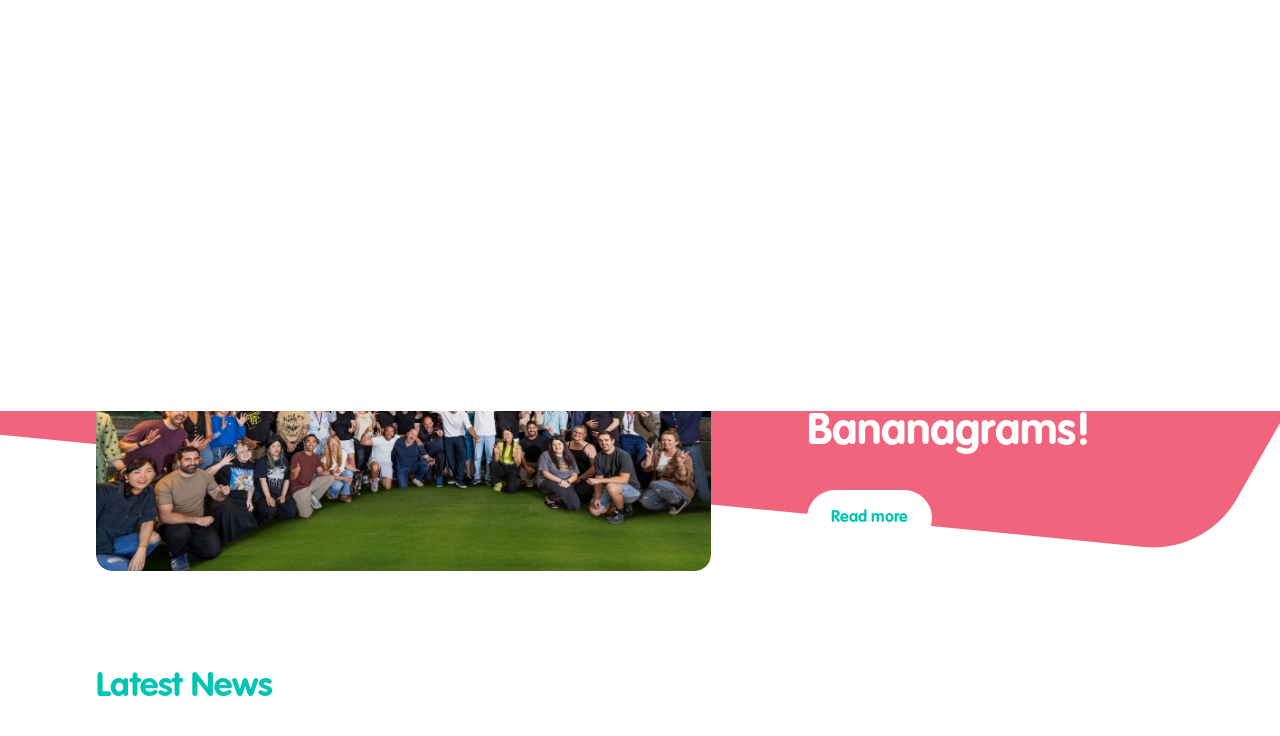

--- FILE ---
content_type: text/html; charset=utf-8
request_url: https://www.moosetoys.com/moose-news
body_size: 31597
content:
<!DOCTYPE html><html lang="en-us" class="__variable_e493eb __variable_e80b0d __className_e80b0d" data-theme="primary"><head><meta charSet="utf-8"/><meta name="viewport" content="width=device-width, initial-scale=1"/><link rel="preload" href="/_next/static/media/096be0cb89817aed-s.p.otf" as="font" crossorigin="" type="font/otf"/><link rel="preload" href="/_next/static/media/3f69eb5e3edfd8d6-s.p.otf" as="font" crossorigin="" type="font/otf"/><link rel="preload" href="/_next/static/media/b04a46aca88bbf0c-s.p.otf" as="font" crossorigin="" type="font/otf"/><link rel="preload" href="/_next/static/media/cff193016aca7ca2-s.p.ttf" as="font" crossorigin="" type="font/ttf"/><link rel="stylesheet" href="/_next/static/css/4627e113772184bf.css" data-precedence="next"/><link rel="stylesheet" href="/_next/static/css/f52d2d215c89119c.css" data-precedence="next"/><link rel="stylesheet" href="/_next/static/css/b236387cb0332726.css" data-precedence="next"/><link rel="stylesheet" href="/_next/static/css/0ddbc908856ab598.css" data-precedence="next"/><link rel="preload" as="script" fetchPriority="low" href="/_next/static/chunks/webpack-847962363dd9a515.js"/><script src="/_next/static/chunks/b0ed1f52-ac54347abfd84990.js" async=""></script><script src="/_next/static/chunks/298-b5db35f66a48e2e8.js" async=""></script><script src="/_next/static/chunks/main-app-e7124499cb87fef3.js" async=""></script><script src="/_next/static/chunks/6882-1f84767a42756358.js" async=""></script><script src="/_next/static/chunks/8287-1892de421a35ebe2.js" async=""></script><script src="/_next/static/chunks/683-25e8824487141df7.js" async=""></script><script src="/_next/static/chunks/2542-c3fe0f53708d078c.js" async=""></script><script src="/_next/static/chunks/app/%5Blocale%5D/(public-routes)/moose-news/error-444bcbcf63ad0d83.js" async=""></script><script src="/_next/static/chunks/5844-45c25771edc4c4fb.js" async=""></script><script src="/_next/static/chunks/3318-c191af5ffa1bc56c.js" async=""></script><script src="/_next/static/chunks/5001-158fd28b1f9d4597.js" async=""></script><script src="/_next/static/chunks/app/%5Blocale%5D/layout-1e6ba73b57773d5d.js" async=""></script><script src="/_next/static/chunks/6989-faa1fb4efeb59196.js" async=""></script><script src="/_next/static/chunks/1020-b70bfd50a26d275e.js" async=""></script><script src="/_next/static/chunks/9131-9c5c185c102d7290.js" async=""></script><script src="/_next/static/chunks/2465-625c65d7233af6dd.js" async=""></script><script src="/_next/static/chunks/6545-109c5a2e7be82497.js" async=""></script><script src="/_next/static/chunks/app/%5Blocale%5D/(public-routes)/layout-f718ddf0512d8d2d.js" async=""></script><script src="/_next/static/chunks/app/%5Blocale%5D/(public-routes)/moose-news/%5B...slug%5D/page-127c3e39f676facd.js" async=""></script><script src="/_next/static/chunks/2520-5b6123c5666ab193.js" async=""></script><script src="/_next/static/chunks/4344-4bfa1d2c1fe17f27.js" async=""></script><script src="/_next/static/chunks/2176-5afc8e27d37628a6.js" async=""></script><script src="/_next/static/chunks/3497-6b8ebe85facd1d6a.js" async=""></script><script src="/_next/static/chunks/app/%5Blocale%5D/(public-routes)/moose-news/page-124f4f8e094d810a.js" async=""></script><script src="/_next/static/chunks/9722-e7366aab35d223eb.js" async=""></script><script src="/_next/static/chunks/app/%5Blocale%5D/(public-routes)/moose-news/not-found-2911931dcb0d4b66.js" async=""></script><link rel="preload" href="https://www.googletagmanager.com/gtm.js?id=GTM-PWSDJQSS" as="script"/><link rel="preload" href="https://cdn-cookieyes.com/client_data/ce1bcf972dd289ee63eb5f5c/script.js" as="script"/><meta name="p:domain_verify" content="5b078935965d7a0c238de758f4dc9a21"/><title>Moose Toys - News</title><meta name="description" content="Discover the latest news at Moose Toys"/><meta name="robots" content="index, follow"/><link rel="canonical" href="https://www.moosetoys.com/moose-news"/><link rel="alternate" hrefLang="de" href="https://www.moosetoys.com/de/moose-news"/><link rel="alternate" hrefLang="en-au" href="https://www.moosetoys.com/au/moose-news"/><link rel="alternate" hrefLang="en-gb" href="https://www.moosetoys.com/gb/moose-news"/><link rel="alternate" hrefLang="fr" href="https://www.moosetoys.com/fr/moose-news"/><link rel="alternate" hrefLang="en-us" href="https:/www.moosetoys.com/moose-news"/><link rel="alternate" hrefLang="x-default" href="https:/www.moosetoys.com/moose-news"/><meta property="og:title" content="Moose Toys - News"/><meta property="og:description" content="Discover the latest news at Moose Toys"/><meta property="og:locale" content="en-us"/><meta property="og:image:uid" content="blt45706d2bf73a5589"/><meta property="og:image:height" content="-1"/><meta property="og:image:width" content="-1"/><meta property="og:image" content="https://images.contentstack.io/v3/assets/bltfeaff5a870b24479/blt45706d2bf73a5589/66e75abeaf23113862fefc86/240611-MooseToys-09-3842.png"/><meta property="og:type" content="website"/><meta name="twitter:card" content="summary"/><meta name="twitter:creator" content="@Moose_Toys"/><meta name="twitter:title" content="Moose Toys - News"/><meta name="twitter:description" content="Discover the latest news at Moose Toys"/><meta name="twitter:image" content="https://images.contentstack.io/v3/assets/bltfeaff5a870b24479/blt45706d2bf73a5589/66e75abeaf23113862fefc86/240611-MooseToys-09-3842.png"/><link rel="icon" href="/favicon.ico" type="image/x-icon" sizes="16x16"/><link rel="icon" href="/icon.png?0e9d14e8f3ea56a4" type="image/png" sizes="512x512"/><link rel="apple-touch-icon" href="/apple-icon.png?7c55c8e3882dfb61" type="image/png" sizes="180x180"/><meta name="next-size-adjust"/><script>(self.__next_s=self.__next_s||[]).push([0,{"children":"\n                  window.dataLayer = window.dataLayer || [];\n                  function gtag() {\n                    dataLayer.push(arguments);\n                  }\n                  gtag(\"consent\", \"default\", {\n                    ad_storage: \"denied\",\n                    ad_user_data: \"denied\", \n                    ad_personalization: \"denied\",\n                    analytics_storage: \"denied\",\n                    functionality_storage: \"denied\",\n                    personalization_storage: \"denied\",\n                    security_storage: \"granted\",\n                    wait_for_update: 2000,\n                  });\n                  gtag(\"set\", \"ads_data_redaction\", true);\n                  gtag(\"set\", \"url_passthrough\", true);\n                ","id":"cookieyes-consentmode"}])</script><script src="/_next/static/chunks/polyfills-78c92fac7aa8fdd8.js" noModule=""></script></head><body class="bg-white antialiased"><div class="group"><header class="absolute left-1/2 top-8 z-50 w-full -translate-x-1/2"><div class="mx-auto max-w-container px-grid-padding" data-wrapper-id="container"><div class="relative md:pt-r02 [&amp;_[data-radix-popper-content-wrapper]]:!absolute [&amp;_[data-radix-popper-content-wrapper]]:!-left-r02 [&amp;_[data-radix-popper-content-wrapper]]:!-right-r02 [&amp;_[data-radix-popper-content-wrapper]]:!min-w-full [&amp;_[data-radix-popper-content-wrapper]]:!transform-none" id="navigation-popover-anchor"><div class="relative z-[2] flex items-center justify-between gap-6 rounded-xl bg-white px-5 py-4 md:px-8 global-navigation_root__j6Xpt"><a href="/en"><svg width="78" height="48" viewBox="0 0 78 48" fill="none" xmlns="http://www.w3.org/2000/svg" aria-hidden="true"><g clip-path="url(#clip0_2192_22823)"><path d="M76.3472 9.4173C76.0275 8.79055 75.2255 7.6073 74.3152 6.55912C72.5649 4.54381 67.1135 1.36146 63.4503 2.19892C61.2448 2.7014 59.9009 4.11698 59.7655 6.07826V6.19712C59.7546 6.25115 59.7546 6.29978 59.7546 6.35381C59.7546 6.79145 59.8305 7.22909 59.9714 7.64512C60.3778 8.95804 61.2936 9.70365 62.0306 10.3034C62.1931 10.4331 62.3557 10.5681 62.502 10.6978L62.6212 10.8113C62.6212 10.8113 62.6808 10.8653 62.7404 10.9301C62.9301 11.1138 63.1035 11.3137 63.2769 11.5353C63.9543 12.3835 64.3011 13.194 64.2306 13.7559V13.8045C64.2306 13.8045 64.2198 13.8423 64.1981 13.9126L64.1873 13.9396C64.1764 13.9666 64.171 13.9882 64.1602 14.0152C64.0247 14.3556 63.6833 14.9283 62.9355 14.9283C61.8246 14.9283 61.0172 14.1125 60.535 13.4263C59.966 12.6213 59.2073 12.216 58.2753 12.216C56.7851 12.216 55.5658 13.4263 55.5658 14.9175L55.5767 15.004H55.5658C55.5767 15.5335 55.5658 16.3115 55.4846 16.7761C55.4033 17.1489 55.3003 17.4029 55.2136 17.5812C55.154 17.673 54.9481 17.927 54.7368 17.5812C54.6663 17.4569 54.5959 17.3272 54.5417 17.23C54.4279 17.0139 54.3032 16.7869 54.1624 16.5816C53.6801 15.7442 52.7914 15.2255 51.816 15.2255C51.3283 15.2255 50.8514 15.3552 50.4558 15.5875L50.3854 15.6307C50.3204 15.6739 50.2499 15.7226 50.1849 15.7712L50.1524 15.7982C49.6593 16.1926 49.3233 16.8194 49.0903 17.7649C49.0794 17.7973 49.0686 17.8297 49.0578 17.8567L49.0307 17.9378C49.0198 17.9702 49.0036 18.0026 49.0036 18.0134L48.9819 18.0621C48.9602 18.1107 48.9331 18.1539 48.9006 18.2133C48.8248 18.3322 48.7435 18.4349 48.6568 18.5213C48.4996 18.678 48.0986 19.0076 47.9632 18.6294C47.9632 18.624 47.9632 18.6186 47.9577 18.6186C45.9961 12.8806 43.4005 10.6978 38.7348 10.6978C34.0746 10.6978 31.4789 12.8806 29.5173 18.6023C29.5173 18.6132 29.5065 18.6186 29.5065 18.624C29.3547 19.0562 28.8616 18.5699 28.7641 18.4673C28.6936 18.3916 28.6286 18.3052 28.5636 18.2025C28.5365 18.1593 28.5094 18.1107 28.4769 18.0458L28.466 18.0242C28.466 18.0242 28.4444 17.9702 28.4281 17.927L28.401 17.8351C28.401 17.8351 28.3848 17.7919 28.3793 17.7649C28.1463 16.8194 27.8104 16.198 27.3172 15.7982L27.2847 15.7712C27.2197 15.7226 27.1547 15.6739 27.0897 15.6307L27.0409 15.6037C26.6236 15.3552 26.1468 15.2255 25.6591 15.2255C24.6837 15.2255 23.795 15.7442 23.3127 16.5816C23.1664 16.7924 23.0472 17.0139 22.9334 17.23C22.8846 17.3164 22.825 17.4353 22.7546 17.5488C22.5215 17.9756 22.2831 17.619 22.2506 17.5596C22.1639 17.3867 22.0664 17.1381 21.9905 16.7815C21.9146 16.3169 21.8984 15.5389 21.9092 15.0094V14.9229C21.9092 13.4317 20.6954 12.2214 19.2052 12.2214C18.2731 12.2214 17.5145 12.6321 16.9455 13.4371C16.4632 14.1233 15.6504 14.9391 14.545 14.9391C13.7917 14.9391 13.4503 14.3664 13.3149 14.0314V14.0152C13.3149 14.0152 13.2932 13.972 13.2878 13.9558L13.2769 13.9234C13.2553 13.8531 13.2498 13.8207 13.2498 13.8207V13.7667C13.174 13.2048 13.5208 12.3943 14.2144 11.5245C14.3715 11.3245 14.545 11.1246 14.74 10.9301C14.7996 10.8707 14.8376 10.8329 14.8538 10.8167L14.9568 10.7194C15.1194 10.5789 15.2819 10.4439 15.4445 10.3142C16.1815 9.71446 17.0972 8.97425 17.5037 7.65593C17.65 7.2399 17.7204 6.80226 17.7204 6.36462C17.7204 6.31059 17.7204 6.26196 17.7204 6.19172V6.08906C17.5795 4.12779 16.2356 2.71761 14.0302 2.20973C10.367 1.37227 4.91019 4.55462 3.15989 6.56993C2.24952 7.61811 1.45295 8.80136 1.12781 9.4281C-0.123946 11.8811 -1.289 17.5001 3.27911 21.2012C6.75803 24.0215 8.42162 24.5348 25.1876 24.6213C23.1501 26.696 22.088 29.4029 22.088 32.6069C22.088 41.0895 29.5552 47.9999 38.7511 48.0053C47.9252 47.9999 55.3924 41.0895 55.3924 32.6069C55.3924 29.4083 54.3303 26.7014 52.2928 24.6213C69.0588 24.5348 70.7224 24.0215 74.2014 21.2012C78.7641 17.5001 77.6044 11.8811 76.3527 9.4281" fill="#070707"></path><path d="M40.198 3.16071C40.198 3.00943 40.2251 2.87436 40.2793 2.74468C40.3335 2.61501 40.4094 2.50155 40.5123 2.4097C40.6099 2.31245 40.7291 2.23681 40.8646 2.17737C40.9946 2.11794 41.1409 2.09093 41.2872 2.09093C41.4335 2.09093 41.5744 2.11794 41.7045 2.17737C41.8345 2.23681 41.9483 2.31245 42.0459 2.4097C42.1488 2.50695 42.2247 2.61501 42.2843 2.74468C42.3439 2.87436 42.371 3.01483 42.371 3.16071V5.65148C42.371 5.80277 42.3439 5.94324 42.2897 6.06751C42.2355 6.19718 42.1597 6.31065 42.0567 6.4025C41.9592 6.49975 41.84 6.57539 41.7045 6.63482C41.5744 6.69426 41.4281 6.72127 41.2818 6.72127C41.1355 6.72127 40.9946 6.69426 40.8646 6.63482C40.7345 6.57539 40.6207 6.49975 40.5232 6.4025C40.4256 6.30524 40.3443 6.19718 40.2847 6.06751C40.2251 5.93784 40.198 5.79736 40.198 5.65148V3.16071ZM39.0492 7.8613C39.3364 8.14225 39.6724 8.36918 40.0571 8.53667C40.4419 8.70416 40.8483 8.78521 41.2818 8.78521C41.7153 8.78521 42.1217 8.70416 42.5065 8.53667C42.8912 8.36918 43.2272 8.14766 43.5144 7.8613C43.8016 7.58034 44.0292 7.24536 44.1972 6.87256C44.3652 6.49435 44.4464 6.08912 44.4464 5.65689V3.16612C44.4464 2.73388 44.3652 2.32866 44.1972 1.94504C44.0292 1.56143 43.8016 1.23185 43.5144 0.945495C43.2272 0.664541 42.8912 0.443019 42.5065 0.28093C42.1217 0.118841 41.7153 0.037796 41.2818 0.037796C40.8483 0.037796 40.4419 0.118841 40.0571 0.28093C39.6724 0.443019 39.3364 0.664541 39.0492 0.945495C38.762 1.22645 38.5344 1.56143 38.3665 1.94504C38.1985 2.32866 38.1172 2.73388 38.1172 3.16612V5.65689C38.1172 6.08912 38.1985 6.49435 38.3665 6.87256C38.5344 7.25076 38.7566 7.58034 39.0492 7.8613Z" fill="#070707"></path><path d="M32.9153 3.16071C32.9153 3.00943 32.9424 2.87436 32.9966 2.74468C33.0507 2.61501 33.1266 2.50155 33.2296 2.4097C33.3271 2.31245 33.4463 2.23681 33.5818 2.17737C33.7118 2.11794 33.8582 2.09093 34.0045 2.09093C34.1508 2.09093 34.2917 2.11794 34.4217 2.17737C34.5518 2.23681 34.6656 2.31245 34.7631 2.4097C34.8661 2.50695 34.9419 2.61501 35.0015 2.74468C35.0611 2.87436 35.0882 3.01483 35.0882 3.16071V5.65148C35.0882 5.80277 35.0611 5.94324 35.007 6.06751C34.9528 6.19718 34.8769 6.31065 34.7739 6.4025C34.6764 6.49975 34.5572 6.57539 34.4217 6.63482C34.2917 6.69426 34.1454 6.72127 33.999 6.72127C33.8527 6.72127 33.7118 6.69426 33.5818 6.63482C33.4517 6.57539 33.3379 6.49975 33.2404 6.4025C33.1429 6.30524 33.0616 6.19718 33.002 6.06751C32.9424 5.93784 32.9153 5.79736 32.9153 5.65148V3.16071ZM31.7719 7.8613C32.0591 8.14225 32.3951 8.36918 32.7798 8.53667C33.1645 8.70416 33.571 8.78521 34.0045 8.78521C34.438 8.78521 34.8444 8.70416 35.2291 8.53667C35.6139 8.36918 35.9498 8.14766 36.237 7.8613C36.5242 7.58034 36.7518 7.24536 36.9198 6.87256C37.0878 6.49435 37.1691 6.08912 37.1691 5.65689V3.16612C37.1691 2.73388 37.0878 2.32866 36.9198 1.94504C36.7518 1.56143 36.5242 1.23185 36.237 0.945495C35.9498 0.664541 35.6139 0.443019 35.2291 0.28093C34.8444 0.118841 34.438 0.037796 34.0045 0.037796C33.571 0.037796 33.1645 0.118841 32.7798 0.28093C32.3951 0.443019 32.0591 0.664541 31.7719 0.945495C31.4847 1.22645 31.2571 1.56143 31.0891 1.94504C30.9211 2.32866 30.8398 2.73388 30.8398 3.16612V5.65689C30.8398 6.08912 30.9211 6.49435 31.0891 6.87256C31.2571 7.25076 31.4793 7.58034 31.7719 7.8613Z" fill="#070707"></path><path d="M58.6981 1.33453H58.9311V0.19991H59.3592V0H58.2754V0.19991H58.6981V1.33453Z" fill="#070707"></path><path d="M59.7319 0.302566L60.1058 1.33453H60.3009L60.6694 0.302566H60.6748V1.33453H60.897V0H60.5719L60.2088 1.04277L59.8349 0H59.5098V1.33453H59.7319V0.302566Z" fill="#070707"></path><path d="M19.7518 2.5502C19.7518 2.5502 19.7789 2.57181 19.7951 2.58802C19.768 2.75551 19.7518 2.92841 19.7518 3.11211V7.74786C19.7518 8.03962 19.8493 8.28275 20.0498 8.47726C20.2503 8.67717 20.4942 8.77443 20.7814 8.77443C20.9114 8.77443 21.0415 8.74741 21.1715 8.69338C21.3016 8.63935 21.41 8.56911 21.5021 8.47726C21.5942 8.38541 21.6701 8.27735 21.7242 8.14768C21.7839 8.01801 21.811 7.88834 21.811 7.74786V3.13913C21.811 2.85277 21.8977 2.59883 22.0711 2.38811C22.2445 2.1774 22.4775 2.07474 22.7647 2.07474C23.0302 2.07474 23.4475 2.20441 23.5883 2.40972C23.7292 2.61504 23.7997 2.86357 23.7997 3.14993V7.76407C23.7997 8.05583 23.9026 8.29356 24.1031 8.49347C24.3036 8.69338 24.5475 8.79063 24.8293 8.79063C25.111 8.79063 25.3657 8.69338 25.5608 8.49347C25.7613 8.29356 25.8589 8.05043 25.8589 7.76407V3.16074C25.8589 2.87438 25.9293 2.62044 26.0702 2.40972C26.2111 2.19901 26.5741 2.09095 26.8397 2.09095C27.1323 2.09095 27.3653 2.19901 27.5387 2.40972C27.7175 2.62044 27.8042 2.86898 27.8042 3.16074V7.76407C27.8042 8.05583 27.9018 8.29356 28.1023 8.49347C28.3028 8.69338 28.5466 8.79063 28.8338 8.79063C28.9639 8.79063 29.0993 8.76362 29.224 8.70959C29.354 8.65556 29.4624 8.58532 29.5545 8.49347C29.6466 8.40162 29.7171 8.29356 29.7767 8.16389C29.8363 8.03422 29.8634 7.90455 29.8634 7.76407V3.13372C29.8634 2.70689 29.7875 2.30166 29.6304 1.92886C29.4787 1.55065 29.2673 1.22647 28.9964 0.945519C28.7254 0.664564 28.4057 0.443042 28.0318 0.27555C27.6579 0.108058 27.2569 0.0270135 26.8288 0.0270135C26.4387 0.0270135 25.9347 0.0810432 25.6367 0.194506C25.3386 0.307968 25.0677 0.459251 24.8293 0.659161C24.5908 0.459251 24.3145 0.307968 23.9948 0.194506C23.6805 0.0810432 23.1223 0.00540161 22.7484 0.00540161C22.3095 0.00540161 21.9085 0.0864462 21.54 0.253938C21.2691 0.378207 21.0361 0.540296 20.8139 0.723997L20.7326 0.642952C20.3262 0.243132 19.6759 0.243132 19.2695 0.642952C18.8685 1.04818 18.8685 1.69653 19.2695 2.10175L19.7301 2.56101L19.7518 2.5502Z" fill="#070707"></path><path d="M54.2321 3.16084C54.2321 3.00955 54.2592 2.87448 54.3134 2.74481C54.3676 2.61514 54.4435 2.50167 54.5464 2.40982C54.644 2.31257 54.7632 2.23693 54.8986 2.1775C55.0287 2.11806 55.175 2.09105 55.3213 2.09105C55.4676 2.09105 55.6085 2.11806 55.7386 2.1775C55.8686 2.23693 55.9824 2.31257 56.08 2.40982C56.1829 2.50708 56.2588 2.61514 56.3184 2.74481C56.378 2.87448 56.4051 3.01496 56.4051 3.16084V3.29591H54.2321V3.16084ZM53.0887 7.86142C53.3759 8.14238 53.7119 8.3693 54.0966 8.53679C54.4814 8.70429 54.8878 8.78533 55.3213 8.78533C55.7548 8.78533 56.1612 8.70429 56.546 8.53679C56.9307 8.3693 57.2667 8.14778 57.5539 7.86142C57.749 7.66692 57.917 7.4508 58.0578 7.21307H58.047C58.15 7.05098 58.2096 6.86187 58.2096 6.65656C58.2096 6.08925 57.749 5.63 57.18 5.63C56.7736 5.63 56.4268 5.86773 56.2588 6.20811C56.2154 6.28375 56.1612 6.34859 56.0962 6.40802C55.9987 6.50528 55.8795 6.58092 55.744 6.64035C55.6139 6.69978 55.4676 6.7268 55.3213 6.7268C55.175 6.7268 55.0341 6.69978 54.9041 6.64035C54.774 6.58092 54.6602 6.50528 54.5627 6.40802C54.4651 6.31077 54.3838 6.20271 54.3242 6.07304C54.2646 5.94337 54.2375 5.80289 54.2375 5.65701V5.00865H57.4401C57.4401 5.00865 57.4509 5.00865 57.4618 5.00865C57.9982 5.00865 58.4372 4.59803 58.4805 4.07394H58.4914V3.16084C58.4914 2.7286 58.4101 2.32338 58.2421 1.93977C58.0741 1.55615 57.8465 1.22657 57.5593 0.940216C57.2721 0.659261 56.9361 0.437739 56.5514 0.27565C56.1667 0.113561 55.7602 0.0325165 55.3267 0.0325165C54.8932 0.0325165 54.4868 0.113561 54.1021 0.27565C53.7173 0.437739 53.3814 0.659261 53.0942 0.940216C52.807 1.22117 52.5794 1.55615 52.4114 1.93977C52.2434 2.32338 52.1621 2.7286 52.1621 3.16084V5.65161C52.1621 6.08385 52.2434 6.48907 52.4114 6.86728C52.5794 7.24548 52.8015 7.57507 53.0942 7.85602" fill="#070707"></path><path d="M48.1208 6.75909C47.6981 6.68885 47.3621 6.46733 47.2104 6.19718C47.1941 6.17017 47.1725 6.14315 47.1616 6.11074C47.0803 5.89462 46.9449 5.71632 46.766 5.57044C46.5872 5.42456 46.3705 5.35432 46.1104 5.35432C45.8286 5.35432 45.5901 5.45157 45.4005 5.65148C45.2108 5.85139 45.1133 6.09453 45.1133 6.38629C45.1133 6.53757 45.1404 6.69426 45.2 6.85635C45.4059 7.321 45.666 7.683 45.9695 7.93694C46.2783 8.19628 46.5818 8.38539 46.8853 8.50966C47.1887 8.63392 47.4597 8.70957 47.7089 8.74198C47.9528 8.769 48.1208 8.78521 48.202 8.78521C48.641 8.78521 49.0582 8.73118 49.4484 8.61771C49.8385 8.50425 50.1799 8.33676 50.4725 8.10984C50.7652 7.88291 50.9928 7.59655 51.1607 7.25617C51.3342 6.91578 51.4154 6.52136 51.4154 6.06211C51.4154 5.60286 51.3341 5.21384 51.1662 4.86265C50.9982 4.51146 50.7706 4.20889 50.478 3.96035C50.1853 3.71182 49.8494 3.51731 49.4646 3.37143C49.0799 3.22555 48.6681 3.1391 48.2346 3.10668C48.2237 3.10668 48.2129 3.10128 48.1966 3.10128C48.1533 3.10128 48.1153 3.10128 48.072 3.09047C47.7956 3.04725 47.5735 2.90137 47.4759 2.72307C47.4271 2.65283 47.4 2.57719 47.4 2.50155C47.4 2.42591 47.4326 2.35027 47.503 2.27463C47.6439 2.10173 47.9311 2.00988 48.24 2.06391C48.3646 2.08552 48.4784 2.12875 48.5759 2.18278C48.6355 2.20439 48.6897 2.2314 48.7385 2.26382C48.874 2.36107 49.004 2.47454 49.1178 2.61501C49.21 2.72848 49.3292 2.82033 49.4809 2.89056C49.6272 2.9554 49.7789 2.98782 49.9307 2.98782C50.0824 2.98782 50.2179 2.9554 50.3479 2.89056C50.478 2.82573 50.5863 2.73928 50.673 2.64203C50.7598 2.53937 50.8302 2.43131 50.879 2.31245C50.9277 2.19358 50.9548 2.07472 50.9548 1.95585C50.9548 1.83699 50.9386 1.73433 50.9061 1.64248C50.8735 1.55063 50.8356 1.47499 50.8085 1.40475C50.608 1.06436 50.3642 0.805018 50.077 0.621317C49.7898 0.437616 49.5134 0.302542 49.2425 0.216094C48.9715 0.129647 48.7385 0.0756168 48.5488 0.0594079C48.3592 0.043199 48.2508 0.037796 48.2346 0.037796C47.7956 0.037796 47.3946 0.0918257 47.0424 0.205288C46.6902 0.318751 46.3867 0.48084 46.1266 0.691556C45.8665 0.902271 45.6714 1.16161 45.536 1.46418C45.4005 1.76675 45.33 2.11254 45.33 2.50155C45.33 2.92298 45.4005 3.29579 45.5468 3.61997C45.6931 3.94414 45.8936 4.21429 46.1591 4.44122C46.4192 4.66274 46.7281 4.84104 47.0803 4.96531C47.4109 5.07877 47.7685 5.14901 48.1533 5.17062C48.2237 5.17602 48.2942 5.18142 48.37 5.19763C48.9932 5.30029 49.443 5.73253 49.3671 6.17017C49.2967 6.60781 48.7331 6.87796 48.1099 6.7753" fill="#070707"></path><path d="M48.2821 34.2171C47.6264 37.5237 45.3505 40.1928 43.1938 40.182C41.037 40.1712 39.8232 37.4805 40.4789 34.1739C41.1346 30.8672 43.4105 28.1982 45.5672 28.209C47.7239 28.2198 48.9378 30.9105 48.2821 34.2171ZM39.9153 18.8564C39.9641 17.9703 40.4193 17.3004 41.1942 17.1599C41.9691 17.0194 42.5598 17.4895 42.7765 18.4728C42.9878 19.4562 43.1287 20.3476 43.1071 21.4066C43.1071 21.6065 43.08 21.7848 43.0475 21.9523C42.2238 21.7146 41.2267 21.5417 40.1267 21.4607C39.9424 20.5962 39.872 19.6237 39.9099 18.8564M37.3522 21.4553C36.2305 21.5363 35.2118 21.7146 34.3772 21.9577C34.3664 21.8335 34.361 21.7038 34.361 21.5687C34.3772 20.5097 34.5452 19.6128 34.7891 18.6187C35.0384 17.6246 35.6453 17.1329 36.4147 17.2409C37.1842 17.3544 37.6177 18.0082 37.6394 18.8943C37.6557 19.6399 37.5527 20.5962 37.3468 21.4553M34.3014 40.182C32.1447 40.1928 29.8687 37.5237 29.2131 34.2171C28.5574 30.9105 29.7712 28.2198 31.9279 28.209C34.0792 28.1982 36.3606 30.8672 37.0162 34.1739C37.6719 37.4805 36.4527 40.1712 34.3014 40.182ZM75.0513 10.0766C74.8075 9.59573 74.0759 8.49893 73.2198 7.51019C71.6862 5.74342 66.7388 2.93927 63.7801 3.61464C62.2086 3.97664 61.3091 4.86813 61.2224 6.17565V6.20267C61.2224 6.25129 61.2224 6.29992 61.2224 6.34855C61.2224 6.64571 61.2766 6.92667 61.3687 7.18601C61.7155 8.33144 62.6529 8.86633 63.4983 9.61194C63.5471 9.65517 63.5904 9.69839 63.6338 9.74161V9.73621C63.6338 9.73621 63.688 9.79024 63.7855 9.88209C64.0293 10.1252 64.2461 10.3684 64.4358 10.6169C65.0806 11.4273 65.8501 12.6808 65.6929 13.9235C65.6821 14.037 65.655 14.1721 65.6117 14.3287C65.6117 14.3287 65.6117 14.3395 65.6062 14.3449C65.59 14.4044 65.5629 14.4692 65.5412 14.5286C65.5412 14.5286 65.5412 14.5395 65.5358 14.5395C65.2161 15.3445 64.4141 16.3657 62.9564 16.3657C60.9785 16.3657 59.7809 14.842 59.3637 14.2477C59.0711 13.8371 58.7459 13.648 58.2962 13.648C57.608 13.648 57.0444 14.2045 57.0444 14.896V14.9501C57.0444 14.9501 57.0444 14.9501 57.0444 14.9555C57.0444 15.2094 57.0661 16.3008 56.936 17.0302C56.7301 17.9866 56.302 18.9591 55.4838 19.24C53.8906 19.7911 53.4571 18.0244 52.9423 17.3328C52.7364 16.933 52.3192 16.6574 51.8315 16.6574C51.5984 16.6574 51.3817 16.7223 51.1974 16.8303C51.192 16.8303 51.1866 16.8357 51.1812 16.8411C51.1487 16.8627 51.1216 16.8843 51.0891 16.906C50.7152 17.2085 50.5363 18.0406 50.5147 18.1324C50.5038 18.1703 50.493 18.2027 50.4822 18.2405C50.4605 18.2999 50.4442 18.3648 50.4225 18.4242C50.3955 18.4944 50.3684 18.5647 50.3358 18.6349C50.325 18.6565 50.3142 18.6781 50.2979 18.7051C50.2546 18.7916 50.2058 18.878 50.157 18.9537C49.6531 19.7641 48.9107 20.1261 48.9107 20.1261C48.4934 20.3801 48.0382 20.58 47.6101 20.7205C47.5234 20.7475 47.3771 20.7799 47.2471 20.7151C47.1008 20.6448 47.0412 20.4017 47.0412 20.4017C44.982 13.4805 42.5598 12.1135 38.7611 12.1135C34.9625 12.1135 32.5403 13.4805 30.4811 20.4017C30.4811 20.4017 30.4215 20.6448 30.2752 20.7151C30.1397 20.7799 29.9934 20.7529 29.9121 20.7205C29.484 20.58 29.0288 20.3801 28.6116 20.1207C28.6116 20.1207 27.8746 19.7587 27.3652 18.9483C27.3165 18.8672 27.2677 18.7862 27.2243 18.6997C27.2135 18.6781 27.2027 18.6565 27.1864 18.6295C27.1539 18.5593 27.1268 18.489 27.0997 18.4188C27.078 18.3594 27.0563 18.2999 27.0401 18.2351C27.0293 18.1973 27.013 18.1648 27.0076 18.127C26.9805 18.0298 26.8071 17.2031 26.4332 16.9006C26.4061 16.8789 26.3736 16.8519 26.3411 16.8357C26.3356 16.8357 26.3302 16.8303 26.3248 16.8249C26.1406 16.7169 25.9238 16.652 25.6908 16.652C25.2085 16.652 24.7913 16.9276 24.5799 17.3274C24.0651 18.019 23.6316 19.7857 22.0385 19.2346C21.2202 18.9537 20.7921 17.9811 20.5862 17.0248C20.4616 16.3008 20.4778 15.204 20.4778 14.9501V14.896C20.4778 14.2099 19.9197 13.648 19.2261 13.648C18.7763 13.648 18.4512 13.8317 18.1585 14.2477C17.7413 14.842 16.5437 16.3657 14.5658 16.3657C13.1027 16.3657 12.3062 15.3391 11.9864 14.5395C11.9864 14.5395 11.9864 14.5341 11.9864 14.5286C11.9648 14.4638 11.9377 14.4044 11.9214 14.3449C11.9214 14.3449 11.9214 14.3341 11.916 14.3287C11.8672 14.1775 11.8401 14.0424 11.8347 13.9235C11.6776 12.6862 12.4471 11.4273 13.0919 10.6169C13.2816 10.3738 13.4983 10.1252 13.7422 9.88209C13.8343 9.79024 13.8939 9.73621 13.8939 9.73621C13.8939 9.73621 13.8939 9.73621 13.8939 9.74161C13.9427 9.69839 13.9806 9.65517 14.0294 9.61194C14.8747 8.86633 15.8122 8.33144 16.159 7.18601C16.2511 6.92126 16.3053 6.64031 16.3053 6.34855C16.3053 6.29992 16.3053 6.25129 16.3053 6.20267V6.17565C16.2132 4.86273 15.3191 3.97124 13.7476 3.60924C10.7889 2.93387 5.84144 5.73801 4.3079 7.50478C3.4463 8.49353 2.72017 9.59033 2.47632 10.0712C2.0103 10.9843 -0.200605 16.4521 4.24829 20.0613C7.53213 22.725 8.91937 23.1248 28.6495 23.168C28.8175 23.168 28.9475 23.3085 28.9475 23.4706C28.9475 23.5948 28.8717 23.7029 28.7633 23.7461C25.5987 25.5237 23.5937 28.4143 23.5937 32.5908C23.5937 40.29 30.389 46.5305 38.7774 46.5413H38.7991C47.1875 46.5359 53.9827 40.29 53.9827 32.5908C53.9827 28.4143 51.9778 25.5237 48.8131 23.7461C48.7048 23.7029 48.6289 23.5948 48.6289 23.4706C48.6289 23.3031 48.7644 23.1734 48.9269 23.1734C68.6571 23.1248 70.0443 22.725 73.3281 20.0613C77.7716 16.4575 75.5661 10.9843 75.1001 10.0712" fill="#00C4B4"></path></g><defs><clipPath id="clip0_2192_22823"><rect width="77.4737" height="48" fill="white"></rect></clipPath></defs></svg><span class="sr-only">Moose Toys</span></a><nav class="space-x-1 hidden lg:block"><button type="button" class="inline-flex items-center gap-2 border-4 outline-none focus-visible:focus-ring border-none type-body-03 text-foundation-typography-contrast px-3 py-[0.6rem] hover:bg-foundation-bg-dimmed rounded-full transition-colors ease-in-out aria-expanded:bg-foundation-bg-dimmed" aria-haspopup="dialog" aria-expanded="false" aria-controls="radix-:Rabfhjta:" data-state="closed"><span class="leading-none">About Moose</span></button><button type="button" class="inline-flex items-center gap-2 border-4 outline-none focus-visible:focus-ring border-none type-body-03 text-foundation-typography-contrast px-3 py-[0.6rem] hover:bg-foundation-bg-dimmed rounded-full transition-colors ease-in-out aria-expanded:bg-foundation-bg-dimmed" aria-haspopup="dialog" aria-expanded="false" aria-controls="radix-:Ribfhjta:" data-state="closed"><span class="leading-none">Our Brands</span></button><a _key="6c0eY4rYkXz504VCjdJRp" aria-disabled="false" class="inline-flex items-center gap-2 border-4 outline-none focus-visible:focus-ring border-none type-body-03 text-foundation-typography-contrast px-3 py-[0.6rem] hover:bg-foundation-bg-dimmed rounded-full transition-colors ease-in-out aria-expanded:bg-foundation-bg-dimmed" href="/en/contact-us"><span class="leading-none">Contact us</span></a><a _key="OssCj0I64ZHiiykDY24sN" aria-disabled="false" class="inline-flex items-center gap-2 border-4 outline-none focus-visible:focus-ring border-none type-body-03 text-foundation-typography-contrast px-3 py-[0.6rem] hover:bg-foundation-bg-dimmed rounded-full transition-colors ease-in-out aria-expanded:bg-foundation-bg-dimmed" href="/en/support"><span class="leading-none">Support Hub</span></a></nav><div class="hidden grow justify-end lg:flex"><button type="button" class="inline-flex items-center gap-2 type-body-03--link border-4 outline-none focus-visible:focus-ring border-none w-full max-w-[30rem] rounded-full bg-foundation-bg-dimmed px-4 py-3 text-foundation-typography-contrast transition-all hover:max-w-[32rem]" aria-haspopup="dialog" aria-expanded="false" aria-controls="radix-:R3bfhjta:" data-state="closed"><svg xmlns="http://www.w3.org/2000/svg" width="24" height="24" viewBox="0 0 24 24" fill="none" stroke="currentColor" stroke-width="2" stroke-linecap="round" stroke-linejoin="round" class="tabler-icon tabler-icon-search "><path d="M10 10m-7 0a7 7 0 1 0 14 0a7 7 0 1 0 -14 0"></path><path d="M21 21l-6 -6"></path></svg><span class="leading-none sr-only">Open Search</span></button></div><div class="block lg:hidden"><button type="button" class="inline-flex items-center gap-2 rounded-full type-body-03--link border-4 border-solid outline-none focus-visible:focus-ring bg-theme-interactive text-white border-theme-interactive shadow-btn-default shadow-black/70 transition-[transform,box-shadow] duration-300 ease-btn-ease hover:-translate-y-1 hover:shadow-btn-hover active:translate-y-0 active:shadow-btn-default p-2" aria-haspopup="dialog" aria-expanded="false" aria-controls="radix-:R4bfhjta:" data-state="closed"><span class="leading-none sr-only">Open Navigation</span><svg xmlns="http://www.w3.org/2000/svg" width="24" height="24" viewBox="0 0 24 24" fill="none" stroke="currentColor" stroke-width="2" stroke-linecap="round" stroke-linejoin="round" class="tabler-icon tabler-icon-menu "><path d="M4 8l16 0"></path><path d="M4 16l16 0"></path></svg></button></div></div></div></div></header><div aria-hidden="true" class="fixed left-0 top-0 z-[49] hidden h-full w-full bg-black/70 group-has-[div[data-radix-popper-content-wrapper]]:block"></div></div><main vaul-drawer-wrapper="" class="min-h-[100vh] bg-white font-body"><h1 class="sr-only">Latest News</h1><div class="relative lg:-mb-[15rem]" data-component-id="featured-articles"><div class="mb-[8rem] min-h-[55rem] bg-brand-secondary-03 pt-[4.2rem] text-brand-secondary-03 md:mb-[15rem] md:min-h-[50rem] lg:-translate-y-[15rem]"><div class="mx-auto max-w-container px-grid-padding relative z-[2] pt-[13.4rem] md:pt-[18.3rem]" data-wrapper-id="container"><div class="grid grid-cols-1 gap-grid-gutter lg:translate-y-[15rem]"><div class="group flex grid-cols-12 flex-col items-center gap-grid-gutter lg:grid"><div class="col-span-7 overflow-hidden rounded-base shadow-card-default transition-all group-hover:-translate-y-1 group-hover:translate-x-1 group-hover:shadow-card-hover"><img alt="" loading="lazy" width="1360" height="765" decoding="async" data-nimg="1" class="rounded-base" style="color:transparent" src="https://images.contentstack.io/v3/assets/bltfeaff5a870b24479/blt57e3df888340c955/68786f817095e97a4ba6ecca/BIG_BANANAGRAM_A1.jpg?format=webp&amp;crop=16%3A9&amp;height=765"/></div><div class="col-span-5 flex w-full flex-col items-start lg:px-8"><h2 class="hyphens-auto text-white type-display-02"><a class="before:absolute before:left-0 before:top-0 before:z-0 before:block before:h-full before:w-full before:cursor-[inherit] before:content-[&#x27;&#x27;] inline-block outline-none" href="/en/moose-news/were-powering-up-our-games-portfolio-with-bananagrams">We’re Powering Up Our Games Portfolio with Bananagrams!</a></h2><div class="pointer-events-none mt-6 inline-block w-full rounded-full bg-white px-5 py-4 text-center text-core-primary transition-[transform,colors] duration-300 ease-in-out type-body-03--link group-hover:-translate-y-1 group-hover:bg-foundation-bg-dimmed group-active:translate-y-0 lg:w-auto lg:text-left">Read more</div></div></div></div></div><div class="top-full absolute overflow-hidden h-slant-svg w-full"><svg width="1440" height="128" viewBox="0 0 1440 128" fill="none" xmlns="http://www.w3.org/2000/svg" aria-hidden="true" class="pointer-events-none absolute 2xl:hidden -scale-x-100 -scale-y-100 -mt-[1px] z-[1] -right-[3.8rem] md:-right-[1.2rem] top-0" preserveAspectRatio="xMidYMid"><path d="M55.2814 49.0989C74.0304 16.195 110.371 -2.6115 148.061 1.08505L2088.2 191.371C2159.22 198.336 2198.08 277.602 2160.09 338.012L1704.46 1062.65C1680.75 1100.36 1634.23 1116.8 1592.09 1102.38L-86.2669 527.663C-143.233 508.156 -168.387 441.629 -138.576 389.313L55.2814 49.0989Z" fill="currentColor"></path></svg><svg width="1440" height="128" viewBox="0 0 1440 128" fill="none" xmlns="http://www.w3.org/2000/svg" aria-hidden="true" class="pointer-events-none absolute hidden w-[100.8%] 2xl:block -scale-x-100 -scale-y-100 -mt-[1px] z-[1] 2xl:-right-[1.8rem] top-0" preserveAspectRatio="none"><path d="M55.2814 49.0989C74.0304 16.195 110.371 -2.6115 148.061 1.08505L2088.2 191.371C2159.22 198.336 2198.08 277.602 2160.09 338.012L1704.46 1062.65C1680.75 1100.36 1634.23 1116.8 1592.09 1102.38L-86.2669 527.663C-143.233 508.156 -168.387 441.629 -138.576 389.313L55.2814 49.0989Z" fill="currentColor"></path></svg></div></div></div><div class="mx-auto max-w-container px-grid-padding relative pt-r07" data-wrapper-id="container"><h2 class="hyphens-auto text-theme-heading mb-r05 type-display-03">Latest News</h2><!--$!--><template data-dgst="BAILOUT_TO_CLIENT_SIDE_RENDERING"></template><div class="grid grid-cols-1 gap-grid-gutter md:grid-cols-2 lg:grid-cols-3"><div class="animate-pulse bg-foundation-bg-dimmed card-narrow h-[39rem] w-full"></div><div class="animate-pulse bg-foundation-bg-dimmed card-narrow h-[39rem] w-full"></div><div class="animate-pulse bg-foundation-bg-dimmed card-narrow h-[39rem] w-full"></div><div class="animate-pulse bg-foundation-bg-dimmed card-narrow h-[39rem] w-full"></div><div class="animate-pulse bg-foundation-bg-dimmed card-narrow h-[39rem] w-full"></div><div class="animate-pulse bg-foundation-bg-dimmed card-narrow h-[39rem] w-full"></div></div><!--/$--></div></main><footer><div class="overflow-hidden rounded-b-04 bg-brand-green text-white lg:rounded-b-06"><div class="h-slant-svg relative overflow-hidden"><svg width="1440" height="128" viewBox="0 0 1440 128" fill="none" xmlns="http://www.w3.org/2000/svg" aria-hidden="true" class="pointer-events-none absolute 2xl:hidden -scale-x-100 -scale-y-100 -mt-[1px] z-[1] -right-[3.8rem] md:-right-[1.2rem] top-0" preserveAspectRatio="xMidYMid"><path d="M55.2814 49.0989C74.0304 16.195 110.371 -2.6115 148.061 1.08505L2088.2 191.371C2159.22 198.336 2198.08 277.602 2160.09 338.012L1704.46 1062.65C1680.75 1100.36 1634.23 1116.8 1592.09 1102.38L-86.2669 527.663C-143.233 508.156 -168.387 441.629 -138.576 389.313L55.2814 49.0989Z" fill="currentColor"></path></svg><svg width="1440" height="128" viewBox="0 0 1440 128" fill="none" xmlns="http://www.w3.org/2000/svg" aria-hidden="true" class="pointer-events-none absolute hidden w-[100.8%] 2xl:block -scale-x-100 -scale-y-100 -mt-[1px] z-[1] 2xl:-right-[1.8rem] top-0" preserveAspectRatio="none"><path d="M55.2814 49.0989C74.0304 16.195 110.371 -2.6115 148.061 1.08505L2088.2 191.371C2159.22 198.336 2198.08 277.602 2160.09 338.012L1704.46 1062.65C1680.75 1100.36 1634.23 1116.8 1592.09 1102.38L-86.2669 527.663C-143.233 508.156 -168.387 441.629 -138.576 389.313L55.2814 49.0989Z" fill="currentColor"></path></svg></div><div class="mx-auto max-w-container px-grid-padding py-6 lg:py-[9rem]" data-wrapper-id="container"><div class="flex flex-col gap-5 lg:gap-9 xl:flex-row"><div class="flex justify-between gap-r03 xl:order-1 xl:items-end xl:justify-start flex-col"><svg width="264" height="56" viewBox="0 0 264 56" fill="none" xmlns="http://www.w3.org/2000/svg" aria-hidden="true" class="hidden max-w-[21.6rem] lg:block"><path d="M141.644 19.9588C141.644 19.0036 141.824 18.1507 142.185 17.332C142.545 16.5132 143.05 15.7968 143.734 15.2168C144.383 14.6028 145.176 14.1252 146.077 13.7499C146.942 13.3746 147.916 13.2041 148.889 13.2041C149.862 13.2041 150.799 13.3746 151.664 13.7499C152.529 14.1252 153.286 14.6028 153.935 15.2168C154.62 15.8309 155.125 16.5132 155.521 17.332C155.918 18.1507 156.098 19.0377 156.098 19.9588V35.6857C156.098 36.6409 155.918 37.5279 155.557 38.3125C155.197 39.1313 154.692 39.8477 154.007 40.4276C153.358 41.0417 152.565 41.5193 151.664 41.8946C150.799 42.2698 149.826 42.4404 148.853 42.4404C147.88 42.4404 146.942 42.2698 146.077 41.8946C145.212 41.5193 144.455 41.0417 143.807 40.4276C143.158 39.8136 142.617 39.1313 142.221 38.3125C141.824 37.4938 141.644 36.6068 141.644 35.6857V19.9588ZM134.002 49.6386C135.913 51.4126 138.148 52.8454 140.707 53.9029C143.266 54.9605 145.969 55.4722 148.853 55.4722C151.736 55.4722 154.44 54.9605 156.999 53.9029C159.558 52.8454 161.793 51.4467 163.703 49.6386C165.614 47.8646 167.127 45.7495 168.245 43.3956C169.362 41.0076 169.903 38.449 169.903 35.7198V19.9929C169.903 17.2637 169.362 14.7051 168.245 12.283C167.127 9.86083 165.614 7.77983 163.703 5.97175C161.793 4.19779 159.558 2.79908 156.999 1.77564C154.44 0.752199 151.736 0.240479 148.853 0.240479C145.969 0.240479 143.266 0.752199 140.707 1.77564C138.148 2.79908 135.913 4.19779 134.002 5.97175C132.092 7.74572 130.578 9.86083 129.461 12.283C128.343 14.7051 127.803 17.2637 127.803 19.9929V35.7198C127.803 38.449 128.343 41.0076 129.461 43.3956C130.578 45.7836 132.056 47.8646 134.002 49.6386Z" fill="currentColor"></path><path d="M93.2016 19.9588C93.2016 19.0036 93.3818 18.1507 93.7422 17.332C94.1027 16.5132 94.6073 15.7968 95.2921 15.2168C95.941 14.6028 96.7339 14.1252 97.6351 13.7499C98.5001 13.3746 99.4733 13.2041 100.447 13.2041C101.42 13.2041 102.357 13.3746 103.222 13.7499C104.087 14.1252 104.844 14.6028 105.493 15.2168C106.178 15.8309 106.682 16.5132 107.079 17.332C107.475 18.1507 107.655 19.0377 107.655 19.9588V35.6857C107.655 36.6409 107.475 37.5279 107.115 38.3125C106.754 39.1313 106.25 39.8477 105.565 40.4276C104.916 41.0417 104.123 41.5193 103.222 41.8946C102.357 42.2698 101.384 42.4404 100.41 42.4404C99.4373 42.4404 98.5001 42.2698 97.6351 41.8946C96.77 41.5193 96.013 41.0417 95.3642 40.4276C94.7154 39.8136 94.1748 39.1313 93.7783 38.3125C93.3818 37.4938 93.2016 36.6068 93.2016 35.6857V19.9588ZM85.5962 49.6386C87.5065 51.4126 89.7413 52.8454 92.3005 53.9029C94.8596 54.9605 97.563 55.4722 100.447 55.4722C103.33 55.4722 106.033 54.9605 108.593 53.9029C111.152 52.8454 113.387 51.4467 115.297 49.6386C117.207 47.8646 118.721 45.7495 119.839 43.3956C120.956 41.0076 121.497 38.449 121.497 35.7198V19.9929C121.497 17.2637 120.956 14.7051 119.839 12.283C118.721 9.86083 117.207 7.77983 115.297 5.97175C113.387 4.19779 111.152 2.79908 108.593 1.77564C106.033 0.752199 103.33 0.240479 100.447 0.240479C97.563 0.240479 94.8596 0.752199 92.3005 1.77564C89.7413 2.79908 87.5065 4.19779 85.5962 5.97175C83.6858 7.74572 82.1719 9.86083 81.0545 12.283C79.9371 14.7051 79.3965 17.2637 79.3965 19.9929V35.7198C79.3965 38.449 79.9371 41.0076 81.0545 43.3956C82.1719 45.7836 83.6498 47.8646 85.5962 49.6386Z" fill="currentColor"></path><path d="M5.64887 16.102C5.64887 16.102 5.82909 16.2384 5.93722 16.3408C5.757 17.3983 5.64887 18.49 5.64887 19.6499V48.9203C5.64887 50.7625 6.29767 52.2977 7.63132 53.5258C8.96497 54.7881 10.587 55.4021 12.4973 55.4021C13.3624 55.4021 14.2275 55.2316 15.0925 54.8904C15.9576 54.5493 16.6785 54.1058 17.2913 53.5258C17.904 52.9459 18.4087 52.2636 18.7691 51.4448C19.1656 50.6261 19.3458 49.8073 19.3458 48.9203V19.8205C19.3458 18.0124 19.9225 16.409 21.0759 15.0785C22.2294 13.7481 23.7793 13.0999 25.6897 13.0999C27.4558 13.0999 30.2313 13.9186 31.1684 15.215C32.1056 16.5113 32.5742 18.0806 32.5742 19.8887V49.0227C32.5742 50.8649 33.259 52.3659 34.5927 53.6282C35.9263 54.8904 37.5483 55.5045 39.4226 55.5045C41.297 55.5045 42.9911 54.8904 44.2887 53.6282C45.6223 52.3659 46.2711 50.8308 46.2711 49.0227V19.9569C46.2711 18.1489 46.7397 16.5455 47.6769 15.215C48.614 13.8845 51.029 13.2022 52.7952 13.2022C54.7416 13.2022 56.2915 13.8845 57.4449 15.215C58.6344 16.5455 59.2111 18.1147 59.2111 19.9569V49.0227C59.2111 50.8649 59.8599 52.3659 61.1936 53.6282C62.5272 54.8904 64.1492 55.5045 66.0596 55.5045C66.9247 55.5045 67.8258 55.3339 68.6548 54.9928C69.5199 54.6516 70.2408 54.2081 70.8535 53.6282C71.4663 53.0482 71.9349 52.3659 72.3314 51.5472C72.7279 50.7284 72.9081 49.9097 72.9081 49.0227V19.7864C72.9081 17.0913 72.4035 14.5327 71.3582 12.1788C70.3489 9.79075 68.9432 7.74386 67.1409 5.9699C65.3387 4.19593 63.2121 2.79723 60.725 1.73967C58.2379 0.682115 55.5706 0.170394 52.7231 0.170394C50.1279 0.170394 46.7757 0.511542 44.7933 1.22795C42.8108 1.94436 41.0086 2.89957 39.4226 4.16182C37.8367 2.89957 35.9984 1.94436 33.8718 1.22795C31.7812 0.511542 28.0686 0.0339355 25.5815 0.0339355C22.6619 0.0339355 19.9946 0.545656 17.5436 1.60321C15.7414 2.38785 14.1914 3.41129 12.7136 4.57119L12.1729 4.05947C9.46959 1.53498 5.14425 1.53498 2.4409 4.05947C-0.226395 6.61808 -0.226395 10.7118 2.4409 13.2704L5.50469 16.1702L5.64887 16.102Z" fill="currentColor"></path><path d="M235.001 19.9559C235.001 19.0007 235.182 18.1478 235.542 17.3291C235.903 16.5103 236.407 15.7939 237.092 15.214C237.741 14.5999 238.534 14.1223 239.435 13.747C240.3 13.3718 241.273 13.2012 242.246 13.2012C243.22 13.2012 244.157 13.3718 245.022 13.747C245.887 14.1223 246.644 14.5999 247.293 15.214C247.977 15.828 248.482 16.5103 248.879 17.3291C249.275 18.1478 249.455 19.0348 249.455 19.9559V20.8088H235.001V19.9559ZM227.396 49.6357C229.306 51.4097 231.541 52.8425 234.1 53.9001C236.66 54.9576 239.363 55.4693 242.246 55.4693C245.13 55.4693 247.833 54.9576 250.392 53.9001C252.952 52.8425 255.186 51.4438 257.097 49.6357C258.394 48.4076 259.512 47.043 260.449 45.542H260.377C261.062 44.5185 261.458 43.3245 261.458 42.0281C261.458 38.4461 258.394 35.5463 254.61 35.5463C251.906 35.5463 249.6 37.0474 248.482 39.1966C248.194 39.6742 247.833 40.0836 247.401 40.4589C246.752 41.0729 245.959 41.5505 245.058 41.9258C244.193 42.3011 243.22 42.4716 242.246 42.4716C241.273 42.4716 240.336 42.3011 239.471 41.9258C238.606 41.5505 237.849 41.0729 237.2 40.4589C236.551 39.8448 236.011 39.1625 235.614 38.3438C235.218 37.525 235.037 36.638 235.037 35.7169V31.6232H256.34C256.34 31.6232 256.412 31.6232 256.484 31.6232C260.052 31.6232 262.972 29.0304 263.26 25.7213H263.333V19.9559C263.333 17.2267 262.792 14.6681 261.674 12.246C260.557 9.82384 259.043 7.74285 257.133 5.93477C255.222 4.1608 252.988 2.7621 250.429 1.73865C247.869 0.715212 245.166 0.203491 242.282 0.203491C239.399 0.203491 236.696 0.715212 234.136 1.73865C231.577 2.7621 229.342 4.1608 227.432 5.93477C225.522 7.70873 224.008 9.82384 222.89 12.246C221.773 14.6681 221.232 17.2267 221.232 19.9559V35.6828C221.232 38.412 221.773 40.9706 222.89 43.3586C224.008 45.7466 225.486 47.8276 227.432 49.6016" fill="currentColor"></path><path d="M194.344 42.6792C191.532 42.2357 189.297 40.837 188.288 39.1313C188.18 38.9607 188.036 38.7901 187.964 38.5854C187.423 37.2208 186.522 36.0951 185.332 35.174C184.143 34.2529 182.701 33.8094 180.971 33.8094C179.097 33.8094 177.511 34.4234 176.249 35.6857C174.988 36.9479 174.339 38.4831 174.339 40.3253C174.339 41.2805 174.519 42.2698 174.916 43.2933C176.285 46.2271 178.015 48.5128 180.034 50.1162C182.088 51.7537 184.107 52.9477 186.125 53.7324C188.144 54.517 189.946 54.9946 191.604 55.1993C193.226 55.3699 194.344 55.4722 194.884 55.4722C197.804 55.4722 200.579 55.1311 203.175 54.4147C205.77 53.6982 208.041 52.6407 209.987 51.2079C211.933 49.7751 213.447 47.967 214.565 45.8177C215.718 43.6685 216.259 41.1781 216.259 38.2784C216.259 35.3786 215.718 32.9224 214.601 30.7049C213.483 28.4875 211.969 26.577 210.023 25.0078C208.077 23.4385 205.842 22.2104 203.283 21.2893C200.724 20.3682 197.984 19.8223 195.101 19.6176C195.028 19.6176 194.956 19.5835 194.848 19.5835C194.56 19.5835 194.308 19.5835 194.019 19.5153C192.181 19.2424 190.703 18.3213 190.054 17.1955C189.73 16.752 189.55 16.2744 189.55 15.7968C189.55 15.3192 189.766 14.8416 190.235 14.364C191.172 13.2723 193.082 12.6924 195.137 13.0335C195.966 13.17 196.723 13.4429 197.371 13.784C197.768 13.9205 198.128 14.0911 198.453 14.2957C199.354 14.9098 200.219 15.6262 200.976 16.5132C201.589 17.2296 202.382 17.8096 203.391 18.253C204.364 18.6624 205.373 18.8671 206.383 18.8671C207.392 18.8671 208.293 18.6624 209.158 18.253C210.023 17.8437 210.744 17.2978 211.321 16.6838C211.897 16.0356 212.366 15.3533 212.69 14.6028C213.015 13.8523 213.195 13.1017 213.195 12.3512C213.195 11.6007 213.087 10.9525 212.871 10.3726C212.654 9.7926 212.402 9.31499 212.222 8.8715C210.888 6.72228 209.266 5.08477 207.356 3.92487C205.445 2.76497 203.607 1.9121 201.805 1.36626C200.003 0.820429 198.453 0.479282 197.191 0.376937C195.93 0.274593 195.209 0.240479 195.101 0.240479C192.181 0.240479 189.514 0.581626 187.171 1.29803C184.828 2.01444 182.809 3.03789 181.079 4.36836C179.349 5.69883 178.051 7.33634 177.15 9.24677C176.249 11.1572 175.781 13.3405 175.781 15.7968C175.781 18.4577 176.249 20.8117 177.222 22.8585C178.196 24.9054 179.529 26.6112 181.295 28.044C183.026 29.4427 185.08 30.5685 187.423 31.3531C189.622 32.0695 192.001 32.513 194.56 32.6495C195.028 32.6836 195.497 32.7177 196.002 32.82C200.147 33.4682 203.138 36.1974 202.634 38.9607C202.165 41.724 198.417 43.4297 194.272 42.7815" fill="currentColor"></path></svg><div class="flex gap-2"><a target="_blank" rel="noopener noreferrer" aria-disabled="false" class="inline-flex items-center gap-2 rounded-full type-body-03--link border-4 border-solid outline-none focus-visible:focus-ring transition-[transform,colors] duration-300 ease-in-out border-transparent text-theme-interactive bg-white hover:bg-foundation-bg-dimmed hover:-translate-y-1 active:translate-y-0 p-2" href="https://www.facebook.com/SuperMooseToys"><svg xmlns="http://www.w3.org/2000/svg" width="24" height="24" viewBox="0 0 24 24" fill="currentColor" stroke="none" class="tabler-icon tabler-icon-brand-facebook-filled "><path d="M18 2a1 1 0 0 1 .993 .883l.007 .117v4a1 1 0 0 1 -.883 .993l-.117 .007h-3v1h3a1 1 0 0 1 .991 1.131l-.02 .112l-1 4a1 1 0 0 1 -.858 .75l-.113 .007h-2v6a1 1 0 0 1 -.883 .993l-.117 .007h-4a1 1 0 0 1 -.993 -.883l-.007 -.117v-6h-2a1 1 0 0 1 -.993 -.883l-.007 -.117v-4a1 1 0 0 1 .883 -.993l.117 -.007h2v-1a6 6 0 0 1 5.775 -5.996l.225 -.004h3z"></path></svg><span class="leading-none sr-only">Facebook</span></a><a target="_blank" rel="noopener noreferrer" aria-disabled="false" class="inline-flex items-center gap-2 rounded-full type-body-03--link border-4 border-solid outline-none focus-visible:focus-ring transition-[transform,colors] duration-300 ease-in-out border-transparent text-theme-interactive bg-white hover:bg-foundation-bg-dimmed hover:-translate-y-1 active:translate-y-0 p-2" href="https://instagram.com/moosetoys/"><svg xmlns="http://www.w3.org/2000/svg" width="24" height="24" viewBox="0 0 24 24" fill="none" stroke="currentColor" stroke-width="2" stroke-linecap="round" stroke-linejoin="round" class="tabler-icon tabler-icon-brand-instagram "><path d="M4 4m0 4a4 4 0 0 1 4 -4h8a4 4 0 0 1 4 4v8a4 4 0 0 1 -4 4h-8a4 4 0 0 1 -4 -4z"></path><path d="M12 12m-3 0a3 3 0 1 0 6 0a3 3 0 1 0 -6 0"></path><path d="M16.5 7.5l0 .01"></path></svg><span class="leading-none sr-only">Instagram</span></a><a target="_blank" rel="noopener noreferrer" aria-disabled="false" class="inline-flex items-center gap-2 rounded-full type-body-03--link border-4 border-solid outline-none focus-visible:focus-ring transition-[transform,colors] duration-300 ease-in-out border-transparent text-theme-interactive bg-white hover:bg-foundation-bg-dimmed hover:-translate-y-1 active:translate-y-0 p-2" href="https://www.youtube.com/mooseenterprise"><svg xmlns="http://www.w3.org/2000/svg" width="24" height="24" viewBox="0 0 24 24" fill="currentColor" stroke="none" class="tabler-icon tabler-icon-brand-youtube-filled "><path d="M18 3a5 5 0 0 1 5 5v8a5 5 0 0 1 -5 5h-12a5 5 0 0 1 -5 -5v-8a5 5 0 0 1 5 -5zm-9 6v6a1 1 0 0 0 1.514 .857l5 -3a1 1 0 0 0 0 -1.714l-5 -3a1 1 0 0 0 -1.514 .857z"></path></svg><span class="leading-none sr-only">YouTube</span></a><a target="_blank" rel="noopener noreferrer" aria-disabled="false" class="inline-flex items-center gap-2 rounded-full type-body-03--link border-4 border-solid outline-none focus-visible:focus-ring transition-[transform,colors] duration-300 ease-in-out border-transparent text-theme-interactive bg-white hover:bg-foundation-bg-dimmed hover:-translate-y-1 active:translate-y-0 p-2" href="https://www.tiktok.com/@moosetoys"><svg xmlns="http://www.w3.org/2000/svg" width="24" height="24" viewBox="0 0 24 24" fill="none" stroke="currentColor" stroke-width="2" stroke-linecap="round" stroke-linejoin="round" class="tabler-icon tabler-icon-brand-tiktok "><path d="M21 7.917v4.034a9.948 9.948 0 0 1 -5 -1.951v4.5a6.5 6.5 0 1 1 -8 -6.326v4.326a2.5 2.5 0 1 0 4 2v-11.5h4.083a6.005 6.005 0 0 0 4.917 4.917z"></path></svg><span class="leading-none sr-only">TikTok</span></a></div><div class=""><button type="button" class="inline-flex items-center gap-2 type-body-03--link border-4 outline-none focus-visible:focus-ring border-none rounded-none text-inherit [&amp;&gt;span]:mt-1" aria-haspopup="dialog" aria-expanded="false" aria-controls="radix-:R6mdfhjta:" data-state="closed"><svg xmlns="http://www.w3.org/2000/svg" width="24" height="24" viewBox="0 0 24 24" fill="currentColor" stroke="none" class="tabler-icon tabler-icon-map-pin-filled "><path d="M18.364 4.636a9 9 0 0 1 .203 12.519l-.203 .21l-4.243 4.242a3 3 0 0 1 -4.097 .135l-.144 -.135l-4.244 -4.243a9 9 0 0 1 12.728 -12.728zm-6.364 3.364a3 3 0 1 0 0 6a3 3 0 0 0 0 -6z"></path></svg><span class="leading-none">United States</span></button></div></div><div class="flex-1"><div class="hidden lg:grid grid-cols-4 gap-8"><div><h2 class="hyphens-auto type-display-04 mb-4 text-white">Brands</h2><ul class="space-y-5 mt-5"><li><a aria-disabled="false" class="inline-flex items-center gap-2 border-4 outline-none focus-visible:focus-ring border-none rounded-none text-inherit type-body-02 hover:underline" href="/en/brands/mr-beast-lab"><span class="leading-none">MrBeast Lab</span></a></li><li><a aria-disabled="false" class="inline-flex items-center gap-2 border-4 outline-none focus-visible:focus-ring border-none rounded-none text-inherit type-body-02 hover:underline" href="/en/brands/bluey"><span class="leading-none">Bluey</span></a></li><li><a aria-disabled="false" class="inline-flex items-center gap-2 border-4 outline-none focus-visible:focus-ring border-none rounded-none text-inherit type-body-02 hover:underline" href="/en/brands/little-live-pets"><span class="leading-none">Little Live Pets</span></a></li><li><a aria-disabled="false" class="inline-flex items-center gap-2 border-4 outline-none focus-visible:focus-ring border-none rounded-none text-inherit type-body-02 hover:underline" href="/en/brands/cookeez-makery"><span class="leading-none">Cookeez Makery</span></a></li><li><a aria-disabled="false" class="inline-flex items-center gap-2 border-4 outline-none focus-visible:focus-ring border-none rounded-none text-inherit type-body-02 hover:underline" href="/en/brands/despicable-me-4"><span class="leading-none">Despicable Me 4</span></a></li><li><a aria-disabled="false" class="inline-flex items-center gap-2 border-4 outline-none focus-visible:focus-ring border-none rounded-none text-inherit type-body-02 hover:underline" href="/en/brands/shopkins"><span class="leading-none">Shopkins</span></a></li></ul></div><div><h2 class="hyphens-auto type-display-04 mb-4 text-white">About Moose</h2><ul class="space-y-5 mt-5"><li><a aria-disabled="false" class="inline-flex items-center gap-2 border-4 outline-none focus-visible:focus-ring border-none rounded-none text-inherit type-body-02 hover:underline" href="/en/our-story"><span class="leading-none">Our Story</span></a></li><li><a aria-disabled="false" class="inline-flex items-center gap-2 border-4 outline-none focus-visible:focus-ring border-none rounded-none text-inherit type-body-02 hover:underline" href="/en/moose-happy-kids-foundation"><span class="leading-none">Happy Kids Foundation</span></a></li><li><a aria-disabled="false" class="inline-flex items-center gap-2 border-4 outline-none focus-visible:focus-ring border-none rounded-none text-inherit type-body-02 hover:underline" href="/en/meet-the-moosies"><span class="leading-none">Meet The Moosies</span></a></li><li><a target="_blank" rel="noopener noreferrer" aria-disabled="false" class="inline-flex items-center gap-2 border-4 outline-none focus-visible:focus-ring border-none rounded-none text-inherit type-body-02 hover:underline" href="https://moosetoys.taleo.net/careersection/1_xxa_external_career_portal/jobsearch.ftl?lang=en"><span class="leading-none">Jobs at Moose</span></a></li><li><a aria-disabled="false" class="inline-flex items-center gap-2 border-4 outline-none focus-visible:focus-ring border-none rounded-none text-inherit type-body-02 hover:underline" href="/en/contact-us"><span class="leading-none">Contact us</span></a></li><li><a aria-disabled="false" class="inline-flex items-center gap-2 border-4 outline-none focus-visible:focus-ring border-none rounded-none text-inherit type-body-02 hover:underline" href="/en/moose-news"><span class="leading-none">News</span></a></li></ul></div><div><h2 class="hyphens-auto type-display-04 mb-4 text-white">Legal</h2><ul class="space-y-5 mt-5"><li><a aria-disabled="false" class="inline-flex items-center gap-2 border-4 outline-none focus-visible:focus-ring border-none rounded-none text-inherit type-body-02 hover:underline" href="/en/privacy-policy"><span class="leading-none">Privacy Policy</span></a></li><li><a aria-disabled="false" class="inline-flex items-center gap-2 border-4 outline-none focus-visible:focus-ring border-none rounded-none text-inherit type-body-02 hover:underline" href="/en/product-safety"><span class="leading-none">Product Safety</span></a></li><li><a aria-disabled="false" class="inline-flex items-center gap-2 border-4 outline-none focus-visible:focus-ring border-none rounded-none text-inherit type-body-02 hover:underline" href="/en/product-recalls"><span class="leading-none">Product Recalls</span></a></li><li><a aria-disabled="false" class="inline-flex items-center gap-2 border-4 outline-none focus-visible:focus-ring border-none rounded-none text-inherit type-body-02 hover:underline" href="/en/competitions"><span class="leading-none">Competition T&amp;Cs</span></a></li><li><a aria-disabled="false" class="inline-flex items-center gap-2 border-4 outline-none focus-visible:focus-ring border-none rounded-none text-inherit type-body-02 hover:underline" href="/en/eu-privacy-policy"><span class="leading-none">EU Privacy Policy</span></a></li><li><a aria-disabled="false" class="inline-flex items-center gap-2 border-4 outline-none focus-visible:focus-ring border-none rounded-none text-inherit type-body-02 hover:underline" href="/en/terms-of-use"><span class="leading-none">Terms of Use</span></a></li><li><a aria-disabled="false" class="inline-flex items-center gap-2 border-4 outline-none focus-visible:focus-ring border-none rounded-none text-inherit type-body-02 hover:underline" href="/en/cookie-policy"><span class="leading-none">Cookie Policy</span></a></li><li><a aria-disabled="false" class="inline-flex items-center gap-2 border-4 outline-none focus-visible:focus-ring border-none rounded-none text-inherit type-body-02 hover:underline" href="/en/modern-slavery-and-transparency-in-supply-chains"><span class="leading-none">Modern Slavery Policy</span></a></li></ul></div></div><div class="block lg:hidden" data-orientation="vertical"><div data-state="closed" data-orientation="vertical" class="group rounded-03 data-[state=open]:shadow-accordion-open focus-within:ring-4 focus-within:ring-foundation-focus-dark focus-within:ring-offset-2 rounded-none border-0 border-b-2 border-white/20 bg-transparent data-[state=open]:border-white/20 mobile_trigger__NpyVY"><h3 data-orientation="vertical" data-state="closed" class="flex"><button type="button" aria-controls="radix-:R1d6dfhjta:" aria-expanded="false" data-state="closed" data-orientation="vertical" id="radix-:Rd6dfhjta:" class="flex flex-1 items-center justify-between gap-4 text-left transition-all type-display-06 outline-none px-0 py-5 text-[2.2rem] [&amp;&gt;svg]:text-inherit mobile_trigger__NpyVY" data-radix-collection-item="">Brands<svg xmlns="http://www.w3.org/2000/svg" width="24" height="24" viewBox="0 0 24 24" fill="none" stroke="currentColor" stroke-width="2" stroke-linecap="round" stroke-linejoin="round" class="tabler-icon tabler-icon-plus h-5 w-5 shrink-0 text-theme-heading transition-transform duration-200 group-data-[state=open]:hidden"><path d="M12 5l0 14"></path><path d="M5 12l14 0"></path></svg><svg xmlns="http://www.w3.org/2000/svg" width="24" height="24" viewBox="0 0 24 24" fill="none" stroke="currentColor" stroke-width="2" stroke-linecap="round" stroke-linejoin="round" class="tabler-icon tabler-icon-minus h-5 w-5 shrink-0 text-theme-heading transition-transform duration-200 group-data-[state=closed]:hidden"><path d="M5 12l14 0"></path></svg></button></h3><div data-state="closed" id="radix-:R1d6dfhjta:" hidden="" role="region" aria-labelledby="radix-:Rd6dfhjta:" data-orientation="vertical" class="overflow-hidden transition-all data-[state=closed]:animate-accordion-up data-[state=open]:animate-accordion-down" style="--radix-accordion-content-height:var(--radix-collapsible-content-height);--radix-accordion-content-width:var(--radix-collapsible-content-width)"></div></div><div data-state="closed" data-orientation="vertical" class="group rounded-03 data-[state=open]:shadow-accordion-open focus-within:ring-4 focus-within:ring-foundation-focus-dark focus-within:ring-offset-2 rounded-none border-0 border-b-2 border-white/20 bg-transparent data-[state=open]:border-white/20 mobile_trigger__NpyVY"><h3 data-orientation="vertical" data-state="closed" class="flex"><button type="button" aria-controls="radix-:R1l6dfhjta:" aria-expanded="false" data-state="closed" data-orientation="vertical" id="radix-:Rl6dfhjta:" class="flex flex-1 items-center justify-between gap-4 text-left transition-all type-display-06 outline-none px-0 py-5 text-[2.2rem] [&amp;&gt;svg]:text-inherit mobile_trigger__NpyVY" data-radix-collection-item="">About Moose<svg xmlns="http://www.w3.org/2000/svg" width="24" height="24" viewBox="0 0 24 24" fill="none" stroke="currentColor" stroke-width="2" stroke-linecap="round" stroke-linejoin="round" class="tabler-icon tabler-icon-plus h-5 w-5 shrink-0 text-theme-heading transition-transform duration-200 group-data-[state=open]:hidden"><path d="M12 5l0 14"></path><path d="M5 12l14 0"></path></svg><svg xmlns="http://www.w3.org/2000/svg" width="24" height="24" viewBox="0 0 24 24" fill="none" stroke="currentColor" stroke-width="2" stroke-linecap="round" stroke-linejoin="round" class="tabler-icon tabler-icon-minus h-5 w-5 shrink-0 text-theme-heading transition-transform duration-200 group-data-[state=closed]:hidden"><path d="M5 12l14 0"></path></svg></button></h3><div data-state="closed" id="radix-:R1l6dfhjta:" hidden="" role="region" aria-labelledby="radix-:Rl6dfhjta:" data-orientation="vertical" class="overflow-hidden transition-all data-[state=closed]:animate-accordion-up data-[state=open]:animate-accordion-down" style="--radix-accordion-content-height:var(--radix-collapsible-content-height);--radix-accordion-content-width:var(--radix-collapsible-content-width)"></div></div><div data-state="closed" data-orientation="vertical" class="group rounded-03 data-[state=open]:shadow-accordion-open focus-within:ring-4 focus-within:ring-foundation-focus-dark focus-within:ring-offset-2 rounded-none border-0 border-b-2 border-white/20 bg-transparent data-[state=open]:border-white/20 mobile_trigger__NpyVY"><h3 data-orientation="vertical" data-state="closed" class="flex"><button type="button" aria-controls="radix-:R1t6dfhjta:" aria-expanded="false" data-state="closed" data-orientation="vertical" id="radix-:Rt6dfhjta:" class="flex flex-1 items-center justify-between gap-4 text-left transition-all type-display-06 outline-none px-0 py-5 text-[2.2rem] [&amp;&gt;svg]:text-inherit mobile_trigger__NpyVY" data-radix-collection-item="">Legal<svg xmlns="http://www.w3.org/2000/svg" width="24" height="24" viewBox="0 0 24 24" fill="none" stroke="currentColor" stroke-width="2" stroke-linecap="round" stroke-linejoin="round" class="tabler-icon tabler-icon-plus h-5 w-5 shrink-0 text-theme-heading transition-transform duration-200 group-data-[state=open]:hidden"><path d="M12 5l0 14"></path><path d="M5 12l14 0"></path></svg><svg xmlns="http://www.w3.org/2000/svg" width="24" height="24" viewBox="0 0 24 24" fill="none" stroke="currentColor" stroke-width="2" stroke-linecap="round" stroke-linejoin="round" class="tabler-icon tabler-icon-minus h-5 w-5 shrink-0 text-theme-heading transition-transform duration-200 group-data-[state=closed]:hidden"><path d="M5 12l14 0"></path></svg></button></h3><div data-state="closed" id="radix-:R1t6dfhjta:" hidden="" role="region" aria-labelledby="radix-:Rt6dfhjta:" data-orientation="vertical" class="overflow-hidden transition-all data-[state=closed]:animate-accordion-up data-[state=open]:animate-accordion-down" style="--radix-accordion-content-height:var(--radix-collapsible-content-height);--radix-accordion-content-width:var(--radix-collapsible-content-width)"></div></div></div></div></div><div class="mx-auto max-w-[28rem] pt-6 md:max-w-[21.8rem] md:pt-9 lg:hidden"><svg width="264" height="56" viewBox="0 0 264 56" fill="none" xmlns="http://www.w3.org/2000/svg" aria-hidden="true" class="h-full w-full"><path d="M141.644 19.9588C141.644 19.0036 141.824 18.1507 142.185 17.332C142.545 16.5132 143.05 15.7968 143.734 15.2168C144.383 14.6028 145.176 14.1252 146.077 13.7499C146.942 13.3746 147.916 13.2041 148.889 13.2041C149.862 13.2041 150.799 13.3746 151.664 13.7499C152.529 14.1252 153.286 14.6028 153.935 15.2168C154.62 15.8309 155.125 16.5132 155.521 17.332C155.918 18.1507 156.098 19.0377 156.098 19.9588V35.6857C156.098 36.6409 155.918 37.5279 155.557 38.3125C155.197 39.1313 154.692 39.8477 154.007 40.4276C153.358 41.0417 152.565 41.5193 151.664 41.8946C150.799 42.2698 149.826 42.4404 148.853 42.4404C147.88 42.4404 146.942 42.2698 146.077 41.8946C145.212 41.5193 144.455 41.0417 143.807 40.4276C143.158 39.8136 142.617 39.1313 142.221 38.3125C141.824 37.4938 141.644 36.6068 141.644 35.6857V19.9588ZM134.002 49.6386C135.913 51.4126 138.148 52.8454 140.707 53.9029C143.266 54.9605 145.969 55.4722 148.853 55.4722C151.736 55.4722 154.44 54.9605 156.999 53.9029C159.558 52.8454 161.793 51.4467 163.703 49.6386C165.614 47.8646 167.127 45.7495 168.245 43.3956C169.362 41.0076 169.903 38.449 169.903 35.7198V19.9929C169.903 17.2637 169.362 14.7051 168.245 12.283C167.127 9.86083 165.614 7.77983 163.703 5.97175C161.793 4.19779 159.558 2.79908 156.999 1.77564C154.44 0.752199 151.736 0.240479 148.853 0.240479C145.969 0.240479 143.266 0.752199 140.707 1.77564C138.148 2.79908 135.913 4.19779 134.002 5.97175C132.092 7.74572 130.578 9.86083 129.461 12.283C128.343 14.7051 127.803 17.2637 127.803 19.9929V35.7198C127.803 38.449 128.343 41.0076 129.461 43.3956C130.578 45.7836 132.056 47.8646 134.002 49.6386Z" fill="currentColor"></path><path d="M93.2016 19.9588C93.2016 19.0036 93.3818 18.1507 93.7422 17.332C94.1027 16.5132 94.6073 15.7968 95.2921 15.2168C95.941 14.6028 96.7339 14.1252 97.6351 13.7499C98.5001 13.3746 99.4733 13.2041 100.447 13.2041C101.42 13.2041 102.357 13.3746 103.222 13.7499C104.087 14.1252 104.844 14.6028 105.493 15.2168C106.178 15.8309 106.682 16.5132 107.079 17.332C107.475 18.1507 107.655 19.0377 107.655 19.9588V35.6857C107.655 36.6409 107.475 37.5279 107.115 38.3125C106.754 39.1313 106.25 39.8477 105.565 40.4276C104.916 41.0417 104.123 41.5193 103.222 41.8946C102.357 42.2698 101.384 42.4404 100.41 42.4404C99.4373 42.4404 98.5001 42.2698 97.6351 41.8946C96.77 41.5193 96.013 41.0417 95.3642 40.4276C94.7154 39.8136 94.1748 39.1313 93.7783 38.3125C93.3818 37.4938 93.2016 36.6068 93.2016 35.6857V19.9588ZM85.5962 49.6386C87.5065 51.4126 89.7413 52.8454 92.3005 53.9029C94.8596 54.9605 97.563 55.4722 100.447 55.4722C103.33 55.4722 106.033 54.9605 108.593 53.9029C111.152 52.8454 113.387 51.4467 115.297 49.6386C117.207 47.8646 118.721 45.7495 119.839 43.3956C120.956 41.0076 121.497 38.449 121.497 35.7198V19.9929C121.497 17.2637 120.956 14.7051 119.839 12.283C118.721 9.86083 117.207 7.77983 115.297 5.97175C113.387 4.19779 111.152 2.79908 108.593 1.77564C106.033 0.752199 103.33 0.240479 100.447 0.240479C97.563 0.240479 94.8596 0.752199 92.3005 1.77564C89.7413 2.79908 87.5065 4.19779 85.5962 5.97175C83.6858 7.74572 82.1719 9.86083 81.0545 12.283C79.9371 14.7051 79.3965 17.2637 79.3965 19.9929V35.7198C79.3965 38.449 79.9371 41.0076 81.0545 43.3956C82.1719 45.7836 83.6498 47.8646 85.5962 49.6386Z" fill="currentColor"></path><path d="M5.64887 16.102C5.64887 16.102 5.82909 16.2384 5.93722 16.3408C5.757 17.3983 5.64887 18.49 5.64887 19.6499V48.9203C5.64887 50.7625 6.29767 52.2977 7.63132 53.5258C8.96497 54.7881 10.587 55.4021 12.4973 55.4021C13.3624 55.4021 14.2275 55.2316 15.0925 54.8904C15.9576 54.5493 16.6785 54.1058 17.2913 53.5258C17.904 52.9459 18.4087 52.2636 18.7691 51.4448C19.1656 50.6261 19.3458 49.8073 19.3458 48.9203V19.8205C19.3458 18.0124 19.9225 16.409 21.0759 15.0785C22.2294 13.7481 23.7793 13.0999 25.6897 13.0999C27.4558 13.0999 30.2313 13.9186 31.1684 15.215C32.1056 16.5113 32.5742 18.0806 32.5742 19.8887V49.0227C32.5742 50.8649 33.259 52.3659 34.5927 53.6282C35.9263 54.8904 37.5483 55.5045 39.4226 55.5045C41.297 55.5045 42.9911 54.8904 44.2887 53.6282C45.6223 52.3659 46.2711 50.8308 46.2711 49.0227V19.9569C46.2711 18.1489 46.7397 16.5455 47.6769 15.215C48.614 13.8845 51.029 13.2022 52.7952 13.2022C54.7416 13.2022 56.2915 13.8845 57.4449 15.215C58.6344 16.5455 59.2111 18.1147 59.2111 19.9569V49.0227C59.2111 50.8649 59.8599 52.3659 61.1936 53.6282C62.5272 54.8904 64.1492 55.5045 66.0596 55.5045C66.9247 55.5045 67.8258 55.3339 68.6548 54.9928C69.5199 54.6516 70.2408 54.2081 70.8535 53.6282C71.4663 53.0482 71.9349 52.3659 72.3314 51.5472C72.7279 50.7284 72.9081 49.9097 72.9081 49.0227V19.7864C72.9081 17.0913 72.4035 14.5327 71.3582 12.1788C70.3489 9.79075 68.9432 7.74386 67.1409 5.9699C65.3387 4.19593 63.2121 2.79723 60.725 1.73967C58.2379 0.682115 55.5706 0.170394 52.7231 0.170394C50.1279 0.170394 46.7757 0.511542 44.7933 1.22795C42.8108 1.94436 41.0086 2.89957 39.4226 4.16182C37.8367 2.89957 35.9984 1.94436 33.8718 1.22795C31.7812 0.511542 28.0686 0.0339355 25.5815 0.0339355C22.6619 0.0339355 19.9946 0.545656 17.5436 1.60321C15.7414 2.38785 14.1914 3.41129 12.7136 4.57119L12.1729 4.05947C9.46959 1.53498 5.14425 1.53498 2.4409 4.05947C-0.226395 6.61808 -0.226395 10.7118 2.4409 13.2704L5.50469 16.1702L5.64887 16.102Z" fill="currentColor"></path><path d="M235.001 19.9559C235.001 19.0007 235.182 18.1478 235.542 17.3291C235.903 16.5103 236.407 15.7939 237.092 15.214C237.741 14.5999 238.534 14.1223 239.435 13.747C240.3 13.3718 241.273 13.2012 242.246 13.2012C243.22 13.2012 244.157 13.3718 245.022 13.747C245.887 14.1223 246.644 14.5999 247.293 15.214C247.977 15.828 248.482 16.5103 248.879 17.3291C249.275 18.1478 249.455 19.0348 249.455 19.9559V20.8088H235.001V19.9559ZM227.396 49.6357C229.306 51.4097 231.541 52.8425 234.1 53.9001C236.66 54.9576 239.363 55.4693 242.246 55.4693C245.13 55.4693 247.833 54.9576 250.392 53.9001C252.952 52.8425 255.186 51.4438 257.097 49.6357C258.394 48.4076 259.512 47.043 260.449 45.542H260.377C261.062 44.5185 261.458 43.3245 261.458 42.0281C261.458 38.4461 258.394 35.5463 254.61 35.5463C251.906 35.5463 249.6 37.0474 248.482 39.1966C248.194 39.6742 247.833 40.0836 247.401 40.4589C246.752 41.0729 245.959 41.5505 245.058 41.9258C244.193 42.3011 243.22 42.4716 242.246 42.4716C241.273 42.4716 240.336 42.3011 239.471 41.9258C238.606 41.5505 237.849 41.0729 237.2 40.4589C236.551 39.8448 236.011 39.1625 235.614 38.3438C235.218 37.525 235.037 36.638 235.037 35.7169V31.6232H256.34C256.34 31.6232 256.412 31.6232 256.484 31.6232C260.052 31.6232 262.972 29.0304 263.26 25.7213H263.333V19.9559C263.333 17.2267 262.792 14.6681 261.674 12.246C260.557 9.82384 259.043 7.74285 257.133 5.93477C255.222 4.1608 252.988 2.7621 250.429 1.73865C247.869 0.715212 245.166 0.203491 242.282 0.203491C239.399 0.203491 236.696 0.715212 234.136 1.73865C231.577 2.7621 229.342 4.1608 227.432 5.93477C225.522 7.70873 224.008 9.82384 222.89 12.246C221.773 14.6681 221.232 17.2267 221.232 19.9559V35.6828C221.232 38.412 221.773 40.9706 222.89 43.3586C224.008 45.7466 225.486 47.8276 227.432 49.6016" fill="currentColor"></path><path d="M194.344 42.6792C191.532 42.2357 189.297 40.837 188.288 39.1313C188.18 38.9607 188.036 38.7901 187.964 38.5854C187.423 37.2208 186.522 36.0951 185.332 35.174C184.143 34.2529 182.701 33.8094 180.971 33.8094C179.097 33.8094 177.511 34.4234 176.249 35.6857C174.988 36.9479 174.339 38.4831 174.339 40.3253C174.339 41.2805 174.519 42.2698 174.916 43.2933C176.285 46.2271 178.015 48.5128 180.034 50.1162C182.088 51.7537 184.107 52.9477 186.125 53.7324C188.144 54.517 189.946 54.9946 191.604 55.1993C193.226 55.3699 194.344 55.4722 194.884 55.4722C197.804 55.4722 200.579 55.1311 203.175 54.4147C205.77 53.6982 208.041 52.6407 209.987 51.2079C211.933 49.7751 213.447 47.967 214.565 45.8177C215.718 43.6685 216.259 41.1781 216.259 38.2784C216.259 35.3786 215.718 32.9224 214.601 30.7049C213.483 28.4875 211.969 26.577 210.023 25.0078C208.077 23.4385 205.842 22.2104 203.283 21.2893C200.724 20.3682 197.984 19.8223 195.101 19.6176C195.028 19.6176 194.956 19.5835 194.848 19.5835C194.56 19.5835 194.308 19.5835 194.019 19.5153C192.181 19.2424 190.703 18.3213 190.054 17.1955C189.73 16.752 189.55 16.2744 189.55 15.7968C189.55 15.3192 189.766 14.8416 190.235 14.364C191.172 13.2723 193.082 12.6924 195.137 13.0335C195.966 13.17 196.723 13.4429 197.371 13.784C197.768 13.9205 198.128 14.0911 198.453 14.2957C199.354 14.9098 200.219 15.6262 200.976 16.5132C201.589 17.2296 202.382 17.8096 203.391 18.253C204.364 18.6624 205.373 18.8671 206.383 18.8671C207.392 18.8671 208.293 18.6624 209.158 18.253C210.023 17.8437 210.744 17.2978 211.321 16.6838C211.897 16.0356 212.366 15.3533 212.69 14.6028C213.015 13.8523 213.195 13.1017 213.195 12.3512C213.195 11.6007 213.087 10.9525 212.871 10.3726C212.654 9.7926 212.402 9.31499 212.222 8.8715C210.888 6.72228 209.266 5.08477 207.356 3.92487C205.445 2.76497 203.607 1.9121 201.805 1.36626C200.003 0.820429 198.453 0.479282 197.191 0.376937C195.93 0.274593 195.209 0.240479 195.101 0.240479C192.181 0.240479 189.514 0.581626 187.171 1.29803C184.828 2.01444 182.809 3.03789 181.079 4.36836C179.349 5.69883 178.051 7.33634 177.15 9.24677C176.249 11.1572 175.781 13.3405 175.781 15.7968C175.781 18.4577 176.249 20.8117 177.222 22.8585C178.196 24.9054 179.529 26.6112 181.295 28.044C183.026 29.4427 185.08 30.5685 187.423 31.3531C189.622 32.0695 192.001 32.513 194.56 32.6495C195.028 32.6836 195.497 32.7177 196.002 32.82C200.147 33.4682 203.138 36.1974 202.634 38.9607C202.165 41.724 198.417 43.4297 194.272 42.7815" fill="currentColor"></path></svg></div></div><div aria-hidden="true" class="flex w-full"><div class="h-5 w-full bg-[#00B6A7]"></div><div class="h-5 w-[85rem] bg-[#0097CF]"></div><div class="h-5 w-full bg-[#AB4399]"></div><div class="h-5 w-[85rem] bg-[#FAA61A]"></div><div class="h-5 w-full bg-[#F1647D]"></div><div class="h-5 w-[85rem] bg-[#CDDC29]"></div><div class="h-5 w-full bg-[#00B6A7]"></div></div></div><div><div class="mx-auto max-w-container px-grid-padding py-r05" data-wrapper-id="container"><div class="flex flex-wrap items-center justify-center gap-2"><div class="basis-9"><img uid="blt93d5891c90801159" alt="" loading="lazy" width="-1" height="-1" decoding="async" data-nimg="1" style="color:transparent" src="https://images.contentstack.io/v3/assets/bltfeaff5a870b24479/blt93d5891c90801159/683e2e6738cd12413dcd75f2/GPTW_MBO_2025_Certification_Badge.jpg?format=webp&amp;fit=crop&amp;width=64"/></div><div class="basis-9"><img uid="blt27e9f7a3871d34c7" alt="" loading="lazy" width="-1" height="-1" decoding="async" data-nimg="1" style="color:transparent" src="https://images.contentstack.io/v3/assets/bltfeaff5a870b24479/blt27e9f7a3871d34c7/683e2e95954d3be79c9411a0/GPTW_LAO_2025_Certification_Badge.jpg?format=webp&amp;fit=crop&amp;width=64"/></div><div class="basis-9"><img uid="blt61646c80a122fb69" alt="" loading="lazy" width="-1" height="-1" decoding="async" data-nimg="1" style="color:transparent" src="https://images.contentstack.io/v3/assets/bltfeaff5a870b24479/blt61646c80a122fb69/683e2ea064e2860c89bc4c03/GPTW_UKO_2025_Certification_Badge.jpg?format=webp&amp;fit=crop&amp;width=64"/></div><div class="basis-9"><img uid="blt2b7980461edb6625" alt="" loading="lazy" width="-1" height="-1" decoding="async" data-nimg="1" style="color:transparent" src="https://images.contentstack.io/v3/assets/bltfeaff5a870b24479/blt2b7980461edb6625/683e2e820296e440dfb0099b/GPTW_CHO_2025_Certification_Badge.jpg?format=webp&amp;fit=crop&amp;width=64"/></div><div class="basis-9"><img uid="bltb14aede56ae902b5" alt="" loading="lazy" width="-1" height="-1" decoding="async" data-nimg="1" style="color:transparent" src="https://images.contentstack.io/v3/assets/bltfeaff5a870b24479/bltb14aede56ae902b5/683e2e90fd6bfc03c09903ff/GPTW_HKO_2025_Certification_Badge.jpg?format=webp&amp;fit=crop&amp;width=64"/></div><div class="basis-9"><img uid="blt0fe49a98465944fc" alt="" loading="lazy" width="-1" height="-1" decoding="async" data-nimg="1" style="color:transparent" src="https://images.contentstack.io/v3/assets/bltfeaff5a870b24479/blt0fe49a98465944fc/683e2ea473466c01f59f1b24/GPTW_VNO_2025_Certification_Badge.jpg?format=webp&amp;fit=crop&amp;width=64"/></div><div class="basis-9"><a href="https://cert.privo.com/#/companies/moose18" target="_blank" rel="noopener noreferrer" class="block"><img uid="blt90493e44a428a1da" alt="GDPR general data protection kids privacy assured by Privo" loading="lazy" width="-1" height="-1" decoding="async" data-nimg="1" style="color:transparent" src="https://images.contentstack.io/v3/assets/bltfeaff5a870b24479/blt90493e44a428a1da/66fde21c762d3ab0d15abf59/GDPR_shield.png?format=webp&amp;fit=crop&amp;width=64"/></a></div><div class="basis-9"><a href="https://cert.privo.com/#/companies/moose18" target="_blank" rel="noopener noreferrer" class="block"><img uid="bltd9756db02cf1ed4b" alt="COPPA safe harbour certification kids privacy assured by Privo" loading="lazy" width="-1" height="-1" decoding="async" data-nimg="1" style="color:transparent" src="https://images.contentstack.io/v3/assets/bltfeaff5a870b24479/bltd9756db02cf1ed4b/66fde21ce8078426e5dfac2c/COPPA_shield.png?format=webp&amp;fit=crop&amp;width=64"/></a></div><div class="basis-9"><a href="https://www.goodcompany.org/2024-winners" target="_blank" rel="noopener noreferrer" class="block"><img uid="blt7a9833150454b606" alt="" loading="lazy" width="-1" height="-1" decoding="async" data-nimg="1" style="color:transparent" src="https://images.contentstack.io/v3/assets/bltfeaff5a870b24479/blt7a9833150454b606/6875cf0553a336dc41548d81/Foundation_good_company_award.png?format=webp&amp;fit=crop&amp;width=64"/></a></div></div></div></div></footer><!--$!--><template data-dgst="BAILOUT_TO_CLIENT_SIDE_RENDERING"></template><!--/$--><!--$!--><template data-dgst="BAILOUT_TO_CLIENT_SIDE_RENDERING"></template><!--/$--><script src="/_next/static/chunks/webpack-847962363dd9a515.js" async=""></script><script>(self.__next_f=self.__next_f||[]).push([0]);self.__next_f.push([2,null])</script><script>self.__next_f.push([1,"1:HL[\"/_next/static/media/096be0cb89817aed-s.p.otf\",\"font\",{\"crossOrigin\":\"\",\"type\":\"font/otf\"}]\n2:HL[\"/_next/static/media/3f69eb5e3edfd8d6-s.p.otf\",\"font\",{\"crossOrigin\":\"\",\"type\":\"font/otf\"}]\n3:HL[\"/_next/static/media/b04a46aca88bbf0c-s.p.otf\",\"font\",{\"crossOrigin\":\"\",\"type\":\"font/otf\"}]\n4:HL[\"/_next/static/media/cff193016aca7ca2-s.p.ttf\",\"font\",{\"crossOrigin\":\"\",\"type\":\"font/ttf\"}]\n5:HL[\"/_next/static/css/4627e113772184bf.css\",\"style\"]\n6:HL[\"/_next/static/css/f52d2d215c89119c.css\",\"style\"]\n7:HL[\"/_next/static/css/b236387cb0332726.css\",\"style\"]\n8:HL[\"/_next/static/css/0ddbc908856ab598.css\",\"style\"]\n"])</script><script>self.__next_f.push([1,"9:I[89009,[],\"\"]\nc:I[34110,[],\"\"]\ne:I[75201,[\"6882\",\"static/chunks/6882-1f84767a42756358.js\",\"8287\",\"static/chunks/8287-1892de421a35ebe2.js\",\"683\",\"static/chunks/683-25e8824487141df7.js\",\"2542\",\"static/chunks/2542-c3fe0f53708d078c.js\",\"3251\",\"static/chunks/app/%5Blocale%5D/(public-routes)/moose-news/error-444bcbcf63ad0d83.js\"],\"default\"]\nf:I[74832,[],\"\"]\n11:I[6364,[\"6882\",\"static/chunks/6882-1f84767a42756358.js\",\"8287\",\"static/chunks/8287-1892de421a35ebe2.js\",\"5844\",\"static/chunks/5844-45c25771edc4c4fb.js\",\"3318\",\"static/chunks/3318-c191af5ffa1bc56c.js\",\"5001\",\"static/chunks/5001-158fd28b1f9d4597.js\",\"1203\",\"static/chunks/app/%5Blocale%5D/layout-1e6ba73b57773d5d.js\"],\"GoogleTagManager\"]\n12:I[5408,[\"6882\",\"static/chunks/6882-1f84767a42756358.js\",\"8287\",\"static/chunks/8287-1892de421a35ebe2.js\",\"5844\",\"static/chunks/5844-45c25771edc4c4fb.js\",\"6989\",\"static/chunks/6989-faa1fb4efeb59196.js\",\"1020\",\"static/chunks/1020-b70bfd50a26d275e.js\",\"9131\",\"static/chunks/9131-9c5c185c102d7290.js\",\"3318\",\"static/chunks/3318-c191af5ffa1bc56c.js\",\"2465\",\"static/chunks/2465-625c65d7233af6dd.js\",\"6545\",\"static/chunks/6545-109c5a2e7be82497.js\",\"5001\",\"static/chunks/5001-158fd28b1f9d4597.js\",\"8088\",\"static/chunks/app/%5Blocale%5D/(public-routes)/layout-f718ddf0512d8d2d.js\"],\"AlgoliaAnalytics\"]\n13:I[5935,[\"6882\",\"static/chunks/6882-1f84767a42756358.js\",\"6989\",\"static/chunks/6989-faa1fb4efeb59196.js\",\"863\",\"static/chunks/app/%5Blocale%5D/(public-routes)/moose-news/%5B...slug%5D/page-127c3e39f676facd.js\"],\"HeadingContextProvider\"]\n16:\"$Sreact.suspense\"\n17:I[76082,[\"6882\",\"static/chunks/6882-1f84767a42756358.js\",\"8287\",\"static/chunks/8287-1892de421a35ebe2.js\",\"5844\",\"static/chunks/5844-45c25771edc4c4fb.js\",\"6989\",\"static/chunks/6989-faa1fb4efeb59196.js\",\"1020\",\"static/chunks/1020-b70bfd50a26d275e.js\",\"2520\",\"static/chunks/2520-5b6123c5666ab193.js\",\"9131\",\"static/chunks/9131-9c5c185c102d7290.js\",\"4344\",\"static/chunks/4344-4bfa1d2c1fe17f27.js\",\"2176\",\"static/chunks/2176-5afc8e27d37628a6.js\",\"3497\",\"static/chunks/3497-6b8ebe85facd1d6a.js\",\"146"])</script><script>self.__next_f.push([1,"3\",\"static/chunks/app/%5Blocale%5D/(public-routes)/moose-news/page-124f4f8e094d810a.js\"],\"BailoutToCSR\"]\n1a:I[84589,[],\"\"]\nd:[\"locale\",\"en\",\"d\"]\n1b:[]\n"])</script><script>self.__next_f.push([1,"0:[null,[\"$\",\"$L9\",null,{\"buildId\":\"-q6GnUCsedSvOoG3VsVuv\",\"assetPrefix\":\"\",\"initialCanonicalUrl\":\"/en/moose-news\",\"initialTree\":[\"\",{\"children\":[[\"locale\",\"en\",\"d\"],{\"children\":[\"(public-routes)\",{\"children\":[\"moose-news\",{\"children\":[\"__PAGE__\",{}]}]}]},\"$undefined\",\"$undefined\",true]}],\"initialSeedData\":[\"\",{\"children\":[[\"locale\",\"en\",\"d\"],{\"children\":[\"(public-routes)\",{\"children\":[\"moose-news\",{\"children\":[\"__PAGE__\",{},[[\"$La\",\"$Lb\"],null],null]},[\"$\",\"$Lc\",null,{\"parallelRouterKey\":\"children\",\"segmentPath\":[\"children\",\"$d\",\"children\",\"(public-routes)\",\"children\",\"moose-news\",\"children\"],\"error\":\"$e\",\"errorStyles\":[],\"errorScripts\":[],\"template\":[\"$\",\"$Lf\",null,{}],\"templateStyles\":\"$undefined\",\"templateScripts\":\"$undefined\",\"notFound\":\"$L10\",\"notFoundStyles\":[],\"styles\":[[\"$\",\"link\",\"0\",{\"rel\":\"stylesheet\",\"href\":\"/_next/static/css/0ddbc908856ab598.css\",\"precedence\":\"next\",\"crossOrigin\":\"$undefined\"}]]}],null]},[[[\"$\",\"$L11\",null,{\"gtmId\":\"GTM-PWSDJQSS\"}],[\"$\",\"$L12\",null,{}],[\"$\",\"$L13\",null,{\"headingLevel\":2,\"children\":\"$L14\"}],[\"$\",\"main\",null,{\"vaul-drawer-wrapper\":\"\",\"className\":\"min-h-[100vh] bg-white font-body\",\"children\":[\"$\",\"$Lc\",null,{\"parallelRouterKey\":\"children\",\"segmentPath\":[\"children\",\"$d\",\"children\",\"(public-routes)\",\"children\"],\"error\":\"$undefined\",\"errorStyles\":\"$undefined\",\"errorScripts\":\"$undefined\",\"template\":[\"$\",\"$Lf\",null,{}],\"templateStyles\":\"$undefined\",\"templateScripts\":\"$undefined\",\"notFound\":\"$undefined\",\"notFoundStyles\":\"$undefined\",\"styles\":null}]}],[\"$\",\"$L13\",null,{\"headingLevel\":2,\"children\":\"$L15\"}],[\"$\",\"$16\",null,{\"fallback\":null,\"children\":[\"$\",\"$L17\",null,{\"reason\":\"next/dynamic\",\"children\":null}]}]],null],null]},[\"$L18\",null],null]},[\"$\",\"$Lc\",null,{\"parallelRouterKey\":\"children\",\"segmentPath\":[\"children\"],\"error\":\"$undefined\",\"errorStyles\":\"$undefined\",\"errorScripts\":\"$undefined\",\"template\":[\"$\",\"$Lf\",null,{}],\"templateStyles\":\"$undefined\",\"templateScripts\":\"$undefined\",\"notFound\":[[\"$\",\"title\",null,{\"children\":\"404: This page could not be found.\"}],[\"$\",\"div\",null,{\"style\":{\"fontFamily\":\"system-ui,\\\"Segoe UI\\\",Roboto,Helvetica,Arial,sans-serif,\\\"Apple Color Emoji\\\",\\\"Segoe UI Emoji\\\"\",\"height\":\"100vh\",\"textAlign\":\"center\",\"display\":\"flex\",\"flexDirection\":\"column\",\"alignItems\":\"center\",\"justifyContent\":\"center\"},\"children\":[\"$\",\"div\",null,{\"children\":[[\"$\",\"style\",null,{\"dangerouslySetInnerHTML\":{\"__html\":\"body{color:#000;background:#fff;margin:0}.next-error-h1{border-right:1px solid rgba(0,0,0,.3)}@media (prefers-color-scheme:dark){body{color:#fff;background:#000}.next-error-h1{border-right:1px solid rgba(255,255,255,.3)}}\"}}],[\"$\",\"h1\",null,{\"className\":\"next-error-h1\",\"style\":{\"display\":\"inline-block\",\"margin\":\"0 20px 0 0\",\"padding\":\"0 23px 0 0\",\"fontSize\":24,\"fontWeight\":500,\"verticalAlign\":\"top\",\"lineHeight\":\"49px\"},\"children\":\"404\"}],[\"$\",\"div\",null,{\"style\":{\"display\":\"inline-block\"},\"children\":[\"$\",\"h2\",null,{\"style\":{\"fontSize\":14,\"fontWeight\":400,\"lineHeight\":\"49px\",\"margin\":0},\"children\":\"This page could not be found.\"}]}]]}]}]],\"notFoundStyles\":[],\"styles\":[[\"$\",\"link\",\"0\",{\"rel\":\"stylesheet\",\"href\":\"/_next/static/css/4627e113772184bf.css\",\"precedence\":\"next\",\"crossOrigin\":\"$undefined\"}],[\"$\",\"link\",\"1\",{\"rel\":\"stylesheet\",\"href\":\"/_next/static/css/f52d2d215c89119c.css\",\"precedence\":\"next\",\"crossOrigin\":\"$undefined\"}]]}],null],\"couldBeIntercepted\":false,\"initialHead\":[false,\"$L19\"],\"globalErrorComponent\":\"$1a\",\"missingSlots\":\"$W1b\"}]]\n"])</script><script>self.__next_f.push([1,"1c:I[84544,[\"6882\",\"static/chunks/6882-1f84767a42756358.js\",\"6989\",\"static/chunks/6989-faa1fb4efeb59196.js\",\"863\",\"static/chunks/app/%5Blocale%5D/(public-routes)/moose-news/%5B...slug%5D/page-127c3e39f676facd.js\"],\"FontUnloader\"]\n1d:I[5935,[\"6882\",\"static/chunks/6882-1f84767a42756358.js\",\"6989\",\"static/chunks/6989-faa1fb4efeb59196.js\",\"863\",\"static/chunks/app/%5Blocale%5D/(public-routes)/moose-news/%5B...slug%5D/page-127c3e39f676facd.js\"],\"Heading\"]\n1f:I[30296,[\"6882\",\"static/chunks/6882-1f84767a42756358.js\",\"8287\",\"static/chunks/8287-1892de421a35ebe2.js\",\"9722\",\"static/chunks/9722-e7366aab35d223eb.js\",\"453\",\"static/chunks/app/%5Blocale%5D/(public-routes)/moose-news/not-found-2911931dcb0d4b66.js\"],\"GoBackAction\"]\n20:I[17990,[\"6882\",\"static/chunks/6882-1f84767a42756358.js\",\"8287\",\"static/chunks/8287-1892de421a35ebe2.js\",\"5844\",\"static/chunks/5844-45c25771edc4c4fb.js\",\"3318\",\"static/chunks/3318-c191af5ffa1bc56c.js\",\"5001\",\"static/chunks/5001-158fd28b1f9d4597.js\",\"1203\",\"static/chunks/app/%5Blocale%5D/layout-1e6ba73b57773d5d.js\"],\"\"]\n21:I[29857,[\"6882\",\"static/chunks/6882-1f84767a42756358.js\",\"8287\",\"static/chunks/8287-1892de421a35ebe2.js\",\"5844\",\"static/chunks/5844-45c25771edc4c4fb.js\",\"3318\",\"static/chunks/3318-c191af5ffa1bc56c.js\",\"5001\",\"static/chunks/5001-158fd28b1f9d4597.js\",\"1203\",\"static/chunks/app/%5Blocale%5D/layout-1e6ba73b57773d5d.js\"],\"Pinterest\"]\n22:I[13217,[\"6882\",\"static/chunks/6882-1f84767a42756358.js\",\"8287\",\"static/chunks/8287-1892de421a35ebe2.js\",\"5844\",\"static/chunks/5844-45c25771edc4c4fb.js\",\"3318\",\"static/chunks/3318-c191af5ffa1bc56c.js\",\"5001\",\"static/chunks/5001-158fd28b1f9d4597.js\",\"1203\",\"static/chunks/app/%5Blocale%5D/layout-1e6ba73b57773d5d.js\"],\"PinterestTrack\"]\n24:I[51204,[\"6882\",\"static/chunks/6882-1f84767a42756358.js\",\"8287\",\"static/chunks/8287-1892de421a35ebe2.js\",\"5844\",\"static/chunks/5844-45c25771edc4c4fb.js\",\"3318\",\"static/chunks/3318-c191af5ffa1bc56c.js\",\"5001\",\"static/chunks/5001-158fd28b1f9d4597.js\",\"1203\",\"static/chunks/app/%5Blocale%5D/layout-1e6ba73b57773d5d.js\"],\"default\"]"])</script><script>self.__next_f.push([1,"\n25:I[10966,[\"6882\",\"static/chunks/6882-1f84767a42756358.js\",\"8287\",\"static/chunks/8287-1892de421a35ebe2.js\",\"5844\",\"static/chunks/5844-45c25771edc4c4fb.js\",\"3318\",\"static/chunks/3318-c191af5ffa1bc56c.js\",\"5001\",\"static/chunks/5001-158fd28b1f9d4597.js\",\"1203\",\"static/chunks/app/%5Blocale%5D/layout-1e6ba73b57773d5d.js\"],\"FreshdeskController\"]\n26:I[89228,[\"6882\",\"static/chunks/6882-1f84767a42756358.js\",\"8287\",\"static/chunks/8287-1892de421a35ebe2.js\",\"5844\",\"static/chunks/5844-45c25771edc4c4fb.js\",\"3318\",\"static/chunks/3318-c191af5ffa1bc56c.js\",\"5001\",\"static/chunks/5001-158fd28b1f9d4597.js\",\"1203\",\"static/chunks/app/%5Blocale%5D/layout-1e6ba73b57773d5d.js\"],\"Freshdesk\"]\n"])</script><script>self.__next_f.push([1,"10:[[\"$\",\"$L1c\",null,{\"type\":\"body\"}],[\"$\",\"$L1c\",null,{\"type\":\"display\"}],[\"$\",\"div\",null,{\"data-wrapper-id\":\"not-found-page\",\"children\":[[\"$\",\"div\",null,{\"className\":\"relative min-h-[11.1rem] bg-brand-green py-r05 text-brand-green md:mb-r07 md:min-h-[22.2rem]\",\"data-component-id\":\"not-found-banner\",\"children\":[\"$\",\"div\",null,{\"className\":\"top-full absolute overflow-hidden h-slant-svg w-full\",\"children\":[[\"$\",\"svg\",null,{\"width\":\"1440\",\"height\":\"128\",\"viewBox\":\"0 0 1440 128\",\"fill\":\"none\",\"xmlns\":\"http://www.w3.org/2000/svg\",\"aria-hidden\":\"true\",\"className\":\"pointer-events-none absolute 2xl:hidden -scale-x-100 -scale-y-100 -mt-[1px] z-[1] -right-[3.8rem] md:-right-[1.2rem] top-0\",\"preserveAspectRatio\":\"xMidYMid\",\"children\":[\"$\",\"path\",null,{\"d\":\"M55.2814 49.0989C74.0304 16.195 110.371 -2.6115 148.061 1.08505L2088.2 191.371C2159.22 198.336 2198.08 277.602 2160.09 338.012L1704.46 1062.65C1680.75 1100.36 1634.23 1116.8 1592.09 1102.38L-86.2669 527.663C-143.233 508.156 -168.387 441.629 -138.576 389.313L55.2814 49.0989Z\",\"fill\":\"currentColor\"}]}],[\"$\",\"svg\",null,{\"width\":\"1440\",\"height\":\"128\",\"viewBox\":\"0 0 1440 128\",\"fill\":\"none\",\"xmlns\":\"http://www.w3.org/2000/svg\",\"aria-hidden\":\"true\",\"className\":\"pointer-events-none absolute hidden w-[100.8%] 2xl:block -scale-x-100 -scale-y-100 -mt-[1px] z-[1] 2xl:-right-[1.8rem] top-0\",\"preserveAspectRatio\":\"none\",\"children\":[\"$\",\"path\",null,{\"d\":\"M55.2814 49.0989C74.0304 16.195 110.371 -2.6115 148.061 1.08505L2088.2 191.371C2159.22 198.336 2198.08 277.602 2160.09 338.012L1704.46 1062.65C1680.75 1100.36 1634.23 1116.8 1592.09 1102.38L-86.2669 527.663C-143.233 508.156 -168.387 441.629 -138.576 389.313L55.2814 49.0989Z\",\"fill\":\"currentColor\"}]}]]}]}],[\"$\",\"div\",null,{\"children\":[[\"$\",\"div\",null,{\"className\":\"space-y-r03 text-center mx-auto max-w-lockup\",\"children\":[\"$undefined\",[\"$\",\"$L1d\",null,{\"className\":\"type-display-02 text-foundation-typography-contrast\",\"children\":\"Oops! Page not found\"}],[\"$\",\"div\",null,{\"className\":\"simple-html simple-html_SimpleHTML__TgUh0 type-theme-foreground type-body-01\",\"dangerouslySetInnerHTML\":{\"__html\":\"The page you're looking for can't be found. Check the url and try again, or try one of the following pathways.\"}}],null]}],[\"$\",\"div\",null,{\"className\":\"mx-auto mt-r03 flex max-w-lockup flex-wrap items-center justify-center gap-4\",\"children\":[\"$L1e\",[\"$\",\"$L1f\",null,{}]]}]],\"className\":\"mx-auto max-w-container px-grid-padding relative mt-r07 py-r07\",\"data-wrapper-id\":\"container\"}]]}]]\n"])</script><script>self.__next_f.push([1,"18:[\"$\",\"html\",null,{\"lang\":\"en-us\",\"className\":\"__variable_e493eb __variable_e80b0d __className_e80b0d\",\"data-theme\":\"primary\",\"children\":[[\"$\",\"head\",null,{\"children\":[\"$undefined\",[\"$\",\"$L20\",null,{\"id\":\"cookieyes-consentmode\",\"strategy\":\"beforeInteractive\",\"dangerouslySetInnerHTML\":{\"__html\":\"\\n                  window.dataLayer = window.dataLayer || [];\\n                  function gtag() {\\n                    dataLayer.push(arguments);\\n                  }\\n                  gtag(\\\"consent\\\", \\\"default\\\", {\\n                    ad_storage: \\\"denied\\\",\\n                    ad_user_data: \\\"denied\\\", \\n                    ad_personalization: \\\"denied\\\",\\n                    analytics_storage: \\\"denied\\\",\\n                    functionality_storage: \\\"denied\\\",\\n                    personalization_storage: \\\"denied\\\",\\n                    security_storage: \\\"granted\\\",\\n                    wait_for_update: 2000,\\n                  });\\n                  gtag(\\\"set\\\", \\\"ads_data_redaction\\\", true);\\n                  gtag(\\\"set\\\", \\\"url_passthrough\\\", true);\\n                \"}}],[\"$\",\"$L11\",null,{\"gtmId\":\"GTM-PWSDJQSS\"}],[\"$\",\"$L20\",null,{\"id\":\"cookieyes\",\"src\":\"https://cdn-cookieyes.com/client_data/ce1bcf972dd289ee63eb5f5c/script.js\"}],[[\"$\",\"$L21\",null,{\"id\":2613457731206}],[\"$\",\"$L22\",null,{\"type\":\"pagevisit\",\"eventId\":\"eventId0001\"}],[\"$\",\"$L22\",null,{\"type\":\"lead\",\"eventId\":\"eventId0001\",\"leadType\":\"Newsletter\"}]],[\"$\",\"meta\",null,{\"name\":\"p:domain_verify\",\"content\":\"5b078935965d7a0c238de758f4dc9a21\"}],[\"$\",\"$L20\",null,{\"id\":\"accessibile-widget\",\"strategy\":\"afterInteractive\",\"dangerouslySetInnerHTML\":{\"__html\":\"\\n              (function () {\\n                var s = document.createElement(\\\"script\\\");\\n                var h = document.querySelector(\\\"head\\\") || document.body;\\n                s.src = \\\"https://acsbapp.com/apps/app/dist/js/app.js\\\";\\n                s.async = true;\\n                s.onload = function () {\\n                  acsbJS.init();\\n                };\\n                h.appendChild(s);\\n              })();\\n              \"}}],false]}],[\"$\",\"body\",null,{\"className\":\"bg-white antialiased\",\"children\":[\"$L23\",[\"$\",\"$L24\",null,{}],[[\"$\",\"$L25\",null,{}],[\"$\",\"$L26\",null,{\"id\":6000000649}]],[\"$\",\"$16\",null,{\"fallback\":null,\"children\":[\"$\",\"$L17\",null,{\"reason\":\"next/dynamic\",\"children\":\"$L27\"}]}]]}]]}]\n"])</script><script>self.__next_f.push([1,"28:I[21440,[\"6882\",\"static/chunks/6882-1f84767a42756358.js\",\"6989\",\"static/chunks/6989-faa1fb4efeb59196.js\",\"863\",\"static/chunks/app/%5Blocale%5D/(public-routes)/moose-news/%5B...slug%5D/page-127c3e39f676facd.js\"],\"default\"]\n29:I[64135,[\"6882\",\"static/chunks/6882-1f84767a42756358.js\",\"8287\",\"static/chunks/8287-1892de421a35ebe2.js\",\"9722\",\"static/chunks/9722-e7366aab35d223eb.js\",\"453\",\"static/chunks/app/%5Blocale%5D/(public-routes)/moose-news/not-found-2911931dcb0d4b66.js\"],\"default\"]\n48:I[45347,[\"6882\",\"static/chunks/6882-1f84767a42756358.js\",\"8287\",\"static/chunks/8287-1892de421a35ebe2.js\",\"5844\",\"static/chunks/5844-45c25771edc4c4fb.js\",\"6989\",\"static/chunks/6989-faa1fb4efeb59196.js\",\"1020\",\"static/chunks/1020-b70bfd50a26d275e.js\",\"2520\",\"static/chunks/2520-5b6123c5666ab193.js\",\"9131\",\"static/chunks/9131-9c5c185c102d7290.js\",\"4344\",\"static/chunks/4344-4bfa1d2c1fe17f27.js\",\"2176\",\"static/chunks/2176-5afc8e27d37628a6.js\",\"3497\",\"static/chunks/3497-6b8ebe85facd1d6a.js\",\"1463\",\"static/chunks/app/%5Blocale%5D/(public-routes)/moose-news/page-124f4f8e094d810a.js\"],\"Accordion\"]\n49:I[45347,[\"6882\",\"static/chunks/6882-1f84767a42756358.js\",\"8287\",\"static/chunks/8287-1892de421a35ebe2.js\",\"5844\",\"static/chunks/5844-45c25771edc4c4fb.js\",\"6989\",\"static/chunks/6989-faa1fb4efeb59196.js\",\"1020\",\"static/chunks/1020-b70bfd50a26d275e.js\",\"2520\",\"static/chunks/2520-5b6123c5666ab193.js\",\"9131\",\"static/chunks/9131-9c5c185c102d7290.js\",\"4344\",\"static/chunks/4344-4bfa1d2c1fe17f27.js\",\"2176\",\"static/chunks/2176-5afc8e27d37628a6.js\",\"3497\",\"static/chunks/3497-6b8ebe85facd1d6a.js\",\"1463\",\"static/chunks/app/%5Blocale%5D/(public-routes)/moose-news/page-124f4f8e094d810a.js\"],\"AccordionItem\"]\n4a:I[45347,[\"6882\",\"static/chunks/6882-1f84767a42756358.js\",\"8287\",\"static/chunks/8287-1892de421a35ebe2.js\",\"5844\",\"static/chunks/5844-45c25771edc4c4fb.js\",\"6989\",\"static/chunks/6989-faa1fb4efeb59196.js\",\"1020\",\"static/chunks/1020-b70bfd50a26d275e.js\",\"2520\",\"static/chunks/2520-5b6123c5666ab193.js\",\"9131\",\"static/chunks/9131-9c5c185c102d7290.js\",\"4344\",\"sta"])</script><script>self.__next_f.push([1,"tic/chunks/4344-4bfa1d2c1fe17f27.js\",\"2176\",\"static/chunks/2176-5afc8e27d37628a6.js\",\"3497\",\"static/chunks/3497-6b8ebe85facd1d6a.js\",\"1463\",\"static/chunks/app/%5Blocale%5D/(public-routes)/moose-news/page-124f4f8e094d810a.js\"],\"AccordionTrigger\"]\n4b:I[45347,[\"6882\",\"static/chunks/6882-1f84767a42756358.js\",\"8287\",\"static/chunks/8287-1892de421a35ebe2.js\",\"5844\",\"static/chunks/5844-45c25771edc4c4fb.js\",\"6989\",\"static/chunks/6989-faa1fb4efeb59196.js\",\"1020\",\"static/chunks/1020-b70bfd50a26d275e.js\",\"2520\",\"static/chunks/2520-5b6123c5666ab193.js\",\"9131\",\"static/chunks/9131-9c5c185c102d7290.js\",\"4344\",\"static/chunks/4344-4bfa1d2c1fe17f27.js\",\"2176\",\"static/chunks/2176-5afc8e27d37628a6.js\",\"3497\",\"static/chunks/3497-6b8ebe85facd1d6a.js\",\"1463\",\"static/chunks/app/%5Blocale%5D/(public-routes)/moose-news/page-124f4f8e094d810a.js\"],\"AccordionContent\"]\n65:I[36378,[\"6882\",\"static/chunks/6882-1f84767a42756358.js\",\"6989\",\"static/chunks/6989-faa1fb4efeb59196.js\",\"863\",\"static/chunks/app/%5Blocale%5D/(public-routes)/moose-news/%5B...slug%5D/page-127c3e39f676facd.js\"],\"Image\"]\n27:null\n1e:[\"$\",\"$L28\",null,{\"locale\":\"en\",\"localePrefix\":\"as-needed\",\"prefetch\":false,\"href\":\"/\",\"aria-disabled\":false,\"className\":\"inline-flex items-center gap-2 rounded-full type-body-03--link border-4 border-solid outline-none focus-visible:focus-ring bg-theme-interactive text-white border-theme-interactive shadow-btn-default shadow-black/70 px-5 py-3 transition-[transform,box-shadow] duration-300 ease-btn-ease hover:-translate-y-1 hover:shadow-btn-hover active:translate-y-0 active:shadow-btn-default\",\"children\":[\"$undefined\",[\"$\",\"span\",null,{\"className\":\"leading-none\",\"children\":\"Go to homepage\"}],\"$undefined\"]}]\n"])</script><script>self.__next_f.push([1,"23:[\"$\",\"$L29\",null,{\"locale\":\"en\",\"now\":\"$D2026-01-20T15:48:30.001Z\",\"timeZone\":\"UTC\",\"messages\":{\"404\":{\"title\":\"Oops! Page not found\",\"description\":\"The page you're looking for can't be found. Check the url and try again, or try one of the following pathways.\",\"home-action\":\"Go to homepage\"},\"500\":{\"title\":\"Oops! Something unexpected happened\",\"description\":\"Something went wrong with that request. Check the url and try again, or try one of the following pathways.\",\"home-action\":\"Go to homepage\"},\"action\":{\"open-navigation\":\"Open Navigation\",\"back\":\"Back\",\"done\":\"Done\",\"close\":\"Close\",\"read-more\":\"Read more\",\"read-more-about-x\":\"Read more about {title}\",\"open-search\":\"Open Search\",\"see-all\":\"See all\",\"go-back\":\"Go Back\",\"refresh-page\":\"Refresh page\",\"play-video\":\"Play video\",\"previous-slide\":\"Previous slide\",\"next-slide\":\"Next slide\",\"go-to-slide-x\":\"Go to slide {number}\",\"view-all-news\":\"View all news\",\"reset\":\"Reset\"},\"search\":{\"empty\":{\"title\":\"Sorry! Nothing matches your search.\",\"description\":\"Don't give up though - check spelling or try a less specific search term\"},\"placeholder\":{\"default\":\"Search...\",\"navigation\":\"Search product or brand\",\"products\":\"Find a toy...\",\"support\":\"Find a product\"},\"facets\":{\"all-brands\":\"All brands\",\"all-categories\":\"All categories\",\"all-ages\":\"All ages\",\"all-filters\":\"All filters\",\"brand\":\"Brand\",\"category\":\"Category\",\"age\":\"Age\"},\"messaging\":{\"other\":\"Other\",\"content\":\"Content\",\"news\":\"Moose News\",\"brands\":\"Popular Brands\",\"brands-found\":\"Brands ({count})\",\"products\":\"Popular Products\",\"products-found\":\"Products ({count})\",\"support\":\"Popular support pages\",\"support-found\":\"Support pages ({count})\"}},\"partner\":{\"explore\":\"Explore\",\"all-partners\":\"All Partners\",\"empty\":\"No partners found for \\\"{taxonomy}\\\". Update the filter or reset to see all partners.\"},\"product\":{\"buy-now\":\"Buy now\",\"find-retailer\":\"Find Retailer\"},\"brands\":{\"go-to\":\"Go to {name}\"},\"brand\":{\"foundation\":\"Moose Foundation Logo\",\"core\":\"Moose Toys\"},\"locale-switcher\":{\"select-your-location\":\"Select your location\"},\"support-hub\":{\"caption\":\"Support Hub\",\"all-products\":\"All Products\",\"all-brands\":\"All Brands\"}},\"children\":[\"$\",\"$Lc\",null,{\"parallelRouterKey\":\"children\",\"segmentPath\":[\"children\",\"$d\",\"children\"],\"error\":\"$undefined\",\"errorStyles\":\"$undefined\",\"errorScripts\":\"$undefined\",\"template\":[\"$\",\"$Lf\",null,{}],\"templateStyles\":\"$undefined\",\"templateScripts\":\"$undefined\",\"notFound\":\"$undefined\",\"notFoundStyles\":\"$undefined\",\"styles\":[[\"$\",\"link\",\"0\",{\"rel\":\"stylesheet\",\"href\":\"/_next/static/css/b236387cb0332726.css\",\"precedence\":\"next\",\"crossOrigin\":\"$undefined\"}]]}]}]\n"])</script><script>self.__next_f.push([1,"2a:T63c,M141.644 19.9588C141.644 19.0036 141.824 18.1507 142.185 17.332C142.545 16.5132 143.05 15.7968 143.734 15.2168C144.383 14.6028 145.176 14.1252 146.077 13.7499C146.942 13.3746 147.916 13.2041 148.889 13.2041C149.862 13.2041 150.799 13.3746 151.664 13.7499C152.529 14.1252 153.286 14.6028 153.935 15.2168C154.62 15.8309 155.125 16.5132 155.521 17.332C155.918 18.1507 156.098 19.0377 156.098 19.9588V35.6857C156.098 36.6409 155.918 37.5279 155.557 38.3125C155.197 39.1313 154.692 39.8477 154.007 40.4276C153.358 41.0417 152.565 41.5193 151.664 41.8946C150.799 42.2698 149.826 42.4404 148.853 42.4404C147.88 42.4404 146.942 42.2698 146.077 41.8946C145.212 41.5193 144.455 41.0417 143.807 40.4276C143.158 39.8136 142.617 39.1313 142.221 38.3125C141.824 37.4938 141.644 36.6068 141.644 35.6857V19.9588ZM134.002 49.6386C135.913 51.4126 138.148 52.8454 140.707 53.9029C143.266 54.9605 145.969 55.4722 148.853 55.4722C151.736 55.4722 154.44 54.9605 156.999 53.9029C159.558 52.8454 161.793 51.4467 163.703 49.6386C165.614 47.8646 167.127 45.7495 168.245 43.3956C169.362 41.0076 169.903 38.449 169.903 35.7198V19.9929C169.903 17.2637 169.362 14.7051 168.245 12.283C167.127 9.86083 165.614 7.77983 163.703 5.97175C161.793 4.19779 159.558 2.79908 156.999 1.77564C154.44 0.752199 151.736 0.240479 148.853 0.240479C145.969 0.240479 143.266 0.752199 140.707 1.77564C138.148 2.79908 135.913 4.19779 134.002 5.97175C132.092 7.74572 130.578 9.86083 129.461 12.283C128.343 14.7051 127.803 17.2637 127.803 19.9929V35.7198C127.803 38.449 128.343 41.0076 129.461 43.3956C130.578 45.7836 132.056 47.8646 134.002 49.6386Z2b:T636,M93.2016 19.9588C93.2016 19.0036 93.3818 18.1507 93.7422 17.332C94.1027 16.5132 94.6073 15.7968 95.2921 15.2168C95.941 14.6028 96.7339 14.1252 97.6351 13.7499C98.5001 13.3746 99.4733 13.2041 100.447 13.2041C101.42 13.2041 102.357 13.3746 103.222 13.7499C104.087 14.1252 104.844 14.6028 105.493 15.2168C106.178 15.8309 106.682 16.5132 107.079 17.332C107.475 18.1507 107.655 19.0377 107.655 19.9588V35.6857C107.655 36.6409 107.475 37.5279"])</script><script>self.__next_f.push([1," 107.115 38.3125C106.754 39.1313 106.25 39.8477 105.565 40.4276C104.916 41.0417 104.123 41.5193 103.222 41.8946C102.357 42.2698 101.384 42.4404 100.41 42.4404C99.4373 42.4404 98.5001 42.2698 97.6351 41.8946C96.77 41.5193 96.013 41.0417 95.3642 40.4276C94.7154 39.8136 94.1748 39.1313 93.7783 38.3125C93.3818 37.4938 93.2016 36.6068 93.2016 35.6857V19.9588ZM85.5962 49.6386C87.5065 51.4126 89.7413 52.8454 92.3005 53.9029C94.8596 54.9605 97.563 55.4722 100.447 55.4722C103.33 55.4722 106.033 54.9605 108.593 53.9029C111.152 52.8454 113.387 51.4467 115.297 49.6386C117.207 47.8646 118.721 45.7495 119.839 43.3956C120.956 41.0076 121.497 38.449 121.497 35.7198V19.9929C121.497 17.2637 120.956 14.7051 119.839 12.283C118.721 9.86083 117.207 7.77983 115.297 5.97175C113.387 4.19779 111.152 2.79908 108.593 1.77564C106.033 0.752199 103.33 0.240479 100.447 0.240479C97.563 0.240479 94.8596 0.752199 92.3005 1.77564C89.7413 2.79908 87.5065 4.19779 85.5962 5.97175C83.6858 7.74572 82.1719 9.86083 81.0545 12.283C79.9371 14.7051 79.3965 17.2637 79.3965 19.9929V35.7198C79.3965 38.449 79.9371 41.0076 81.0545 43.3956C82.1719 45.7836 83.6498 47.8646 85.5962 49.6386Z2c:T78d,M5.64887 16.102C5.64887 16.102 5.82909 16.2384 5.93722 16.3408C5.757 17.3983 5.64887 18.49 5.64887 19.6499V48.9203C5.64887 50.7625 6.29767 52.2977 7.63132 53.5258C8.96497 54.7881 10.587 55.4021 12.4973 55.4021C13.3624 55.4021 14.2275 55.2316 15.0925 54.8904C15.9576 54.5493 16.6785 54.1058 17.2913 53.5258C17.904 52.9459 18.4087 52.2636 18.7691 51.4448C19.1656 50.6261 19.3458 49.8073 19.3458 48.9203V19.8205C19.3458 18.0124 19.9225 16.409 21.0759 15.0785C22.2294 13.7481 23.7793 13.0999 25.6897 13.0999C27.4558 13.0999 30.2313 13.9186 31.1684 15.215C32.1056 16.5113 32.5742 18.0806 32.5742 19.8887V49.0227C32.5742 50.8649 33.259 52.3659 34.5927 53.6282C35.9263 54.8904 37.5483 55.5045 39.4226 55.5045C41.297 55.5045 42.9911 54.8904 44.2887 53.6282C45.6223 52.3659 46.2711 50.8308 46.2711 49.0227V19.9569C46.2711 18.1489 46.7397 16.5455 47.6769 15.215C48.614 13.8845 51.029 13.2022 52.7"])</script><script>self.__next_f.push([1,"952 13.2022C54.7416 13.2022 56.2915 13.8845 57.4449 15.215C58.6344 16.5455 59.2111 18.1147 59.2111 19.9569V49.0227C59.2111 50.8649 59.8599 52.3659 61.1936 53.6282C62.5272 54.8904 64.1492 55.5045 66.0596 55.5045C66.9247 55.5045 67.8258 55.3339 68.6548 54.9928C69.5199 54.6516 70.2408 54.2081 70.8535 53.6282C71.4663 53.0482 71.9349 52.3659 72.3314 51.5472C72.7279 50.7284 72.9081 49.9097 72.9081 49.0227V19.7864C72.9081 17.0913 72.4035 14.5327 71.3582 12.1788C70.3489 9.79075 68.9432 7.74386 67.1409 5.9699C65.3387 4.19593 63.2121 2.79723 60.725 1.73967C58.2379 0.682115 55.5706 0.170394 52.7231 0.170394C50.1279 0.170394 46.7757 0.511542 44.7933 1.22795C42.8108 1.94436 41.0086 2.89957 39.4226 4.16182C37.8367 2.89957 35.9984 1.94436 33.8718 1.22795C31.7812 0.511542 28.0686 0.0339355 25.5815 0.0339355C22.6619 0.0339355 19.9946 0.545656 17.5436 1.60321C15.7414 2.38785 14.1914 3.41129 12.7136 4.57119L12.1729 4.05947C9.46959 1.53498 5.14425 1.53498 2.4409 4.05947C-0.226395 6.61808 -0.226395 10.7118 2.4409 13.2704L5.50469 16.1702L5.64887 16.102Z2d:T6dc,M235.001 19.9559C235.001 19.0007 235.182 18.1478 235.542 17.3291C235.903 16.5103 236.407 15.7939 237.092 15.214C237.741 14.5999 238.534 14.1223 239.435 13.747C240.3 13.3718 241.273 13.2012 242.246 13.2012C243.22 13.2012 244.157 13.3718 245.022 13.747C245.887 14.1223 246.644 14.5999 247.293 15.214C247.977 15.828 248.482 16.5103 248.879 17.3291C249.275 18.1478 249.455 19.0348 249.455 19.9559V20.8088H235.001V19.9559ZM227.396 49.6357C229.306 51.4097 231.541 52.8425 234.1 53.9001C236.66 54.9576 239.363 55.4693 242.246 55.4693C245.13 55.4693 247.833 54.9576 250.392 53.9001C252.952 52.8425 255.186 51.4438 257.097 49.6357C258.394 48.4076 259.512 47.043 260.449 45.542H260.377C261.062 44.5185 261.458 43.3245 261.458 42.0281C261.458 38.4461 258.394 35.5463 254.61 35.5463C251.906 35.5463 249.6 37.0474 248.482 39.1966C248.194 39.6742 247.833 40.0836 247.401 40.4589C246.752 41.0729 245.959 41.5505 245.058 41.9258C244.193 42.3011 243.22 42.4716 242.246 42.4716C241.273 42.4716 240.336 42.3011 2"])</script><script>self.__next_f.push([1,"39.471 41.9258C238.606 41.5505 237.849 41.0729 237.2 40.4589C236.551 39.8448 236.011 39.1625 235.614 38.3438C235.218 37.525 235.037 36.638 235.037 35.7169V31.6232H256.34C256.34 31.6232 256.412 31.6232 256.484 31.6232C260.052 31.6232 262.972 29.0304 263.26 25.7213H263.333V19.9559C263.333 17.2267 262.792 14.6681 261.674 12.246C260.557 9.82384 259.043 7.74285 257.133 5.93477C255.222 4.1608 252.988 2.7621 250.429 1.73865C247.869 0.715212 245.166 0.203491 242.282 0.203491C239.399 0.203491 236.696 0.715212 234.136 1.73865C231.577 2.7621 229.342 4.1608 227.432 5.93477C225.522 7.70873 224.008 9.82384 222.89 12.246C221.773 14.6681 221.232 17.2267 221.232 19.9559V35.6828C221.232 38.412 221.773 40.9706 222.89 43.3586C224.008 45.7466 225.486 47.8276 227.432 49.60162e:T988,"])</script><script>self.__next_f.push([1,"M194.344 42.6792C191.532 42.2357 189.297 40.837 188.288 39.1313C188.18 38.9607 188.036 38.7901 187.964 38.5854C187.423 37.2208 186.522 36.0951 185.332 35.174C184.143 34.2529 182.701 33.8094 180.971 33.8094C179.097 33.8094 177.511 34.4234 176.249 35.6857C174.988 36.9479 174.339 38.4831 174.339 40.3253C174.339 41.2805 174.519 42.2698 174.916 43.2933C176.285 46.2271 178.015 48.5128 180.034 50.1162C182.088 51.7537 184.107 52.9477 186.125 53.7324C188.144 54.517 189.946 54.9946 191.604 55.1993C193.226 55.3699 194.344 55.4722 194.884 55.4722C197.804 55.4722 200.579 55.1311 203.175 54.4147C205.77 53.6982 208.041 52.6407 209.987 51.2079C211.933 49.7751 213.447 47.967 214.565 45.8177C215.718 43.6685 216.259 41.1781 216.259 38.2784C216.259 35.3786 215.718 32.9224 214.601 30.7049C213.483 28.4875 211.969 26.577 210.023 25.0078C208.077 23.4385 205.842 22.2104 203.283 21.2893C200.724 20.3682 197.984 19.8223 195.101 19.6176C195.028 19.6176 194.956 19.5835 194.848 19.5835C194.56 19.5835 194.308 19.5835 194.019 19.5153C192.181 19.2424 190.703 18.3213 190.054 17.1955C189.73 16.752 189.55 16.2744 189.55 15.7968C189.55 15.3192 189.766 14.8416 190.235 14.364C191.172 13.2723 193.082 12.6924 195.137 13.0335C195.966 13.17 196.723 13.4429 197.371 13.784C197.768 13.9205 198.128 14.0911 198.453 14.2957C199.354 14.9098 200.219 15.6262 200.976 16.5132C201.589 17.2296 202.382 17.8096 203.391 18.253C204.364 18.6624 205.373 18.8671 206.383 18.8671C207.392 18.8671 208.293 18.6624 209.158 18.253C210.023 17.8437 210.744 17.2978 211.321 16.6838C211.897 16.0356 212.366 15.3533 212.69 14.6028C213.015 13.8523 213.195 13.1017 213.195 12.3512C213.195 11.6007 213.087 10.9525 212.871 10.3726C212.654 9.7926 212.402 9.31499 212.222 8.8715C210.888 6.72228 209.266 5.08477 207.356 3.92487C205.445 2.76497 203.607 1.9121 201.805 1.36626C200.003 0.820429 198.453 0.479282 197.191 0.376937C195.93 0.274593 195.209 0.240479 195.101 0.240479C192.181 0.240479 189.514 0.581626 187.171 1.29803C184.828 2.01444 182.809 3.03789 181.079 4.36836C179.349 5.69883 178.051 7.33634 177.15 9.24677C176.249 11.1572 175.781 13.3405 175.781 15.7968C175.781 18.4577 176.249 20.8117 177.222 22.8585C178.196 24.9054 179.529 26.6112 181.295 28.044C183.026 29.4427 185.08 30.5685 187.423 31.3531C189.622 32.0695 192.001 32.513 194.56 32.6495C195.028 32.6836 195.497 32.7177 196.002 32.82C200.147 33.4682 203.138 36.1974 202.634 38.9607C202.165 41.724 198.417 43.4297 194.272 42.7815"])</script><script>self.__next_f.push([1,"60:T63c,M141.644 19.9588C141.644 19.0036 141.824 18.1507 142.185 17.332C142.545 16.5132 143.05 15.7968 143.734 15.2168C144.383 14.6028 145.176 14.1252 146.077 13.7499C146.942 13.3746 147.916 13.2041 148.889 13.2041C149.862 13.2041 150.799 13.3746 151.664 13.7499C152.529 14.1252 153.286 14.6028 153.935 15.2168C154.62 15.8309 155.125 16.5132 155.521 17.332C155.918 18.1507 156.098 19.0377 156.098 19.9588V35.6857C156.098 36.6409 155.918 37.5279 155.557 38.3125C155.197 39.1313 154.692 39.8477 154.007 40.4276C153.358 41.0417 152.565 41.5193 151.664 41.8946C150.799 42.2698 149.826 42.4404 148.853 42.4404C147.88 42.4404 146.942 42.2698 146.077 41.8946C145.212 41.5193 144.455 41.0417 143.807 40.4276C143.158 39.8136 142.617 39.1313 142.221 38.3125C141.824 37.4938 141.644 36.6068 141.644 35.6857V19.9588ZM134.002 49.6386C135.913 51.4126 138.148 52.8454 140.707 53.9029C143.266 54.9605 145.969 55.4722 148.853 55.4722C151.736 55.4722 154.44 54.9605 156.999 53.9029C159.558 52.8454 161.793 51.4467 163.703 49.6386C165.614 47.8646 167.127 45.7495 168.245 43.3956C169.362 41.0076 169.903 38.449 169.903 35.7198V19.9929C169.903 17.2637 169.362 14.7051 168.245 12.283C167.127 9.86083 165.614 7.77983 163.703 5.97175C161.793 4.19779 159.558 2.79908 156.999 1.77564C154.44 0.752199 151.736 0.240479 148.853 0.240479C145.969 0.240479 143.266 0.752199 140.707 1.77564C138.148 2.79908 135.913 4.19779 134.002 5.97175C132.092 7.74572 130.578 9.86083 129.461 12.283C128.343 14.7051 127.803 17.2637 127.803 19.9929V35.7198C127.803 38.449 128.343 41.0076 129.461 43.3956C130.578 45.7836 132.056 47.8646 134.002 49.6386Z61:T636,M93.2016 19.9588C93.2016 19.0036 93.3818 18.1507 93.7422 17.332C94.1027 16.5132 94.6073 15.7968 95.2921 15.2168C95.941 14.6028 96.7339 14.1252 97.6351 13.7499C98.5001 13.3746 99.4733 13.2041 100.447 13.2041C101.42 13.2041 102.357 13.3746 103.222 13.7499C104.087 14.1252 104.844 14.6028 105.493 15.2168C106.178 15.8309 106.682 16.5132 107.079 17.332C107.475 18.1507 107.655 19.0377 107.655 19.9588V35.6857C107.655 36.6409 107.475 37.5279"])</script><script>self.__next_f.push([1," 107.115 38.3125C106.754 39.1313 106.25 39.8477 105.565 40.4276C104.916 41.0417 104.123 41.5193 103.222 41.8946C102.357 42.2698 101.384 42.4404 100.41 42.4404C99.4373 42.4404 98.5001 42.2698 97.6351 41.8946C96.77 41.5193 96.013 41.0417 95.3642 40.4276C94.7154 39.8136 94.1748 39.1313 93.7783 38.3125C93.3818 37.4938 93.2016 36.6068 93.2016 35.6857V19.9588ZM85.5962 49.6386C87.5065 51.4126 89.7413 52.8454 92.3005 53.9029C94.8596 54.9605 97.563 55.4722 100.447 55.4722C103.33 55.4722 106.033 54.9605 108.593 53.9029C111.152 52.8454 113.387 51.4467 115.297 49.6386C117.207 47.8646 118.721 45.7495 119.839 43.3956C120.956 41.0076 121.497 38.449 121.497 35.7198V19.9929C121.497 17.2637 120.956 14.7051 119.839 12.283C118.721 9.86083 117.207 7.77983 115.297 5.97175C113.387 4.19779 111.152 2.79908 108.593 1.77564C106.033 0.752199 103.33 0.240479 100.447 0.240479C97.563 0.240479 94.8596 0.752199 92.3005 1.77564C89.7413 2.79908 87.5065 4.19779 85.5962 5.97175C83.6858 7.74572 82.1719 9.86083 81.0545 12.283C79.9371 14.7051 79.3965 17.2637 79.3965 19.9929V35.7198C79.3965 38.449 79.9371 41.0076 81.0545 43.3956C82.1719 45.7836 83.6498 47.8646 85.5962 49.6386Z62:T78d,M5.64887 16.102C5.64887 16.102 5.82909 16.2384 5.93722 16.3408C5.757 17.3983 5.64887 18.49 5.64887 19.6499V48.9203C5.64887 50.7625 6.29767 52.2977 7.63132 53.5258C8.96497 54.7881 10.587 55.4021 12.4973 55.4021C13.3624 55.4021 14.2275 55.2316 15.0925 54.8904C15.9576 54.5493 16.6785 54.1058 17.2913 53.5258C17.904 52.9459 18.4087 52.2636 18.7691 51.4448C19.1656 50.6261 19.3458 49.8073 19.3458 48.9203V19.8205C19.3458 18.0124 19.9225 16.409 21.0759 15.0785C22.2294 13.7481 23.7793 13.0999 25.6897 13.0999C27.4558 13.0999 30.2313 13.9186 31.1684 15.215C32.1056 16.5113 32.5742 18.0806 32.5742 19.8887V49.0227C32.5742 50.8649 33.259 52.3659 34.5927 53.6282C35.9263 54.8904 37.5483 55.5045 39.4226 55.5045C41.297 55.5045 42.9911 54.8904 44.2887 53.6282C45.6223 52.3659 46.2711 50.8308 46.2711 49.0227V19.9569C46.2711 18.1489 46.7397 16.5455 47.6769 15.215C48.614 13.8845 51.029 13.2022 52.7"])</script><script>self.__next_f.push([1,"952 13.2022C54.7416 13.2022 56.2915 13.8845 57.4449 15.215C58.6344 16.5455 59.2111 18.1147 59.2111 19.9569V49.0227C59.2111 50.8649 59.8599 52.3659 61.1936 53.6282C62.5272 54.8904 64.1492 55.5045 66.0596 55.5045C66.9247 55.5045 67.8258 55.3339 68.6548 54.9928C69.5199 54.6516 70.2408 54.2081 70.8535 53.6282C71.4663 53.0482 71.9349 52.3659 72.3314 51.5472C72.7279 50.7284 72.9081 49.9097 72.9081 49.0227V19.7864C72.9081 17.0913 72.4035 14.5327 71.3582 12.1788C70.3489 9.79075 68.9432 7.74386 67.1409 5.9699C65.3387 4.19593 63.2121 2.79723 60.725 1.73967C58.2379 0.682115 55.5706 0.170394 52.7231 0.170394C50.1279 0.170394 46.7757 0.511542 44.7933 1.22795C42.8108 1.94436 41.0086 2.89957 39.4226 4.16182C37.8367 2.89957 35.9984 1.94436 33.8718 1.22795C31.7812 0.511542 28.0686 0.0339355 25.5815 0.0339355C22.6619 0.0339355 19.9946 0.545656 17.5436 1.60321C15.7414 2.38785 14.1914 3.41129 12.7136 4.57119L12.1729 4.05947C9.46959 1.53498 5.14425 1.53498 2.4409 4.05947C-0.226395 6.61808 -0.226395 10.7118 2.4409 13.2704L5.50469 16.1702L5.64887 16.102Z63:T6dc,M235.001 19.9559C235.001 19.0007 235.182 18.1478 235.542 17.3291C235.903 16.5103 236.407 15.7939 237.092 15.214C237.741 14.5999 238.534 14.1223 239.435 13.747C240.3 13.3718 241.273 13.2012 242.246 13.2012C243.22 13.2012 244.157 13.3718 245.022 13.747C245.887 14.1223 246.644 14.5999 247.293 15.214C247.977 15.828 248.482 16.5103 248.879 17.3291C249.275 18.1478 249.455 19.0348 249.455 19.9559V20.8088H235.001V19.9559ZM227.396 49.6357C229.306 51.4097 231.541 52.8425 234.1 53.9001C236.66 54.9576 239.363 55.4693 242.246 55.4693C245.13 55.4693 247.833 54.9576 250.392 53.9001C252.952 52.8425 255.186 51.4438 257.097 49.6357C258.394 48.4076 259.512 47.043 260.449 45.542H260.377C261.062 44.5185 261.458 43.3245 261.458 42.0281C261.458 38.4461 258.394 35.5463 254.61 35.5463C251.906 35.5463 249.6 37.0474 248.482 39.1966C248.194 39.6742 247.833 40.0836 247.401 40.4589C246.752 41.0729 245.959 41.5505 245.058 41.9258C244.193 42.3011 243.22 42.4716 242.246 42.4716C241.273 42.4716 240.336 42.3011 2"])</script><script>self.__next_f.push([1,"39.471 41.9258C238.606 41.5505 237.849 41.0729 237.2 40.4589C236.551 39.8448 236.011 39.1625 235.614 38.3438C235.218 37.525 235.037 36.638 235.037 35.7169V31.6232H256.34C256.34 31.6232 256.412 31.6232 256.484 31.6232C260.052 31.6232 262.972 29.0304 263.26 25.7213H263.333V19.9559C263.333 17.2267 262.792 14.6681 261.674 12.246C260.557 9.82384 259.043 7.74285 257.133 5.93477C255.222 4.1608 252.988 2.7621 250.429 1.73865C247.869 0.715212 245.166 0.203491 242.282 0.203491C239.399 0.203491 236.696 0.715212 234.136 1.73865C231.577 2.7621 229.342 4.1608 227.432 5.93477C225.522 7.70873 224.008 9.82384 222.89 12.246C221.773 14.6681 221.232 17.2267 221.232 19.9559V35.6828C221.232 38.412 221.773 40.9706 222.89 43.3586C224.008 45.7466 225.486 47.8276 227.432 49.601664:T988,"])</script><script>self.__next_f.push([1,"M194.344 42.6792C191.532 42.2357 189.297 40.837 188.288 39.1313C188.18 38.9607 188.036 38.7901 187.964 38.5854C187.423 37.2208 186.522 36.0951 185.332 35.174C184.143 34.2529 182.701 33.8094 180.971 33.8094C179.097 33.8094 177.511 34.4234 176.249 35.6857C174.988 36.9479 174.339 38.4831 174.339 40.3253C174.339 41.2805 174.519 42.2698 174.916 43.2933C176.285 46.2271 178.015 48.5128 180.034 50.1162C182.088 51.7537 184.107 52.9477 186.125 53.7324C188.144 54.517 189.946 54.9946 191.604 55.1993C193.226 55.3699 194.344 55.4722 194.884 55.4722C197.804 55.4722 200.579 55.1311 203.175 54.4147C205.77 53.6982 208.041 52.6407 209.987 51.2079C211.933 49.7751 213.447 47.967 214.565 45.8177C215.718 43.6685 216.259 41.1781 216.259 38.2784C216.259 35.3786 215.718 32.9224 214.601 30.7049C213.483 28.4875 211.969 26.577 210.023 25.0078C208.077 23.4385 205.842 22.2104 203.283 21.2893C200.724 20.3682 197.984 19.8223 195.101 19.6176C195.028 19.6176 194.956 19.5835 194.848 19.5835C194.56 19.5835 194.308 19.5835 194.019 19.5153C192.181 19.2424 190.703 18.3213 190.054 17.1955C189.73 16.752 189.55 16.2744 189.55 15.7968C189.55 15.3192 189.766 14.8416 190.235 14.364C191.172 13.2723 193.082 12.6924 195.137 13.0335C195.966 13.17 196.723 13.4429 197.371 13.784C197.768 13.9205 198.128 14.0911 198.453 14.2957C199.354 14.9098 200.219 15.6262 200.976 16.5132C201.589 17.2296 202.382 17.8096 203.391 18.253C204.364 18.6624 205.373 18.8671 206.383 18.8671C207.392 18.8671 208.293 18.6624 209.158 18.253C210.023 17.8437 210.744 17.2978 211.321 16.6838C211.897 16.0356 212.366 15.3533 212.69 14.6028C213.015 13.8523 213.195 13.1017 213.195 12.3512C213.195 11.6007 213.087 10.9525 212.871 10.3726C212.654 9.7926 212.402 9.31499 212.222 8.8715C210.888 6.72228 209.266 5.08477 207.356 3.92487C205.445 2.76497 203.607 1.9121 201.805 1.36626C200.003 0.820429 198.453 0.479282 197.191 0.376937C195.93 0.274593 195.209 0.240479 195.101 0.240479C192.181 0.240479 189.514 0.581626 187.171 1.29803C184.828 2.01444 182.809 3.03789 181.079 4.36836C179.349 5.69883 178.051 7.33634 177.15 9.24677C176.249 11.1572 175.781 13.3405 175.781 15.7968C175.781 18.4577 176.249 20.8117 177.222 22.8585C178.196 24.9054 179.529 26.6112 181.295 28.044C183.026 29.4427 185.08 30.5685 187.423 31.3531C189.622 32.0695 192.001 32.513 194.56 32.6495C195.028 32.6836 195.497 32.7177 196.002 32.82C200.147 33.4682 203.138 36.1974 202.634 38.9607C202.165 41.724 198.417 43.4297 194.272 42.7815"])</script><script>self.__next_f.push([1,"15:[\"$\",\"footer\",null,{\"children\":[[\"$\",\"div\",null,{\"className\":\"overflow-hidden rounded-b-04 bg-brand-green text-white lg:rounded-b-06\",\"children\":[[\"$\",\"div\",null,{\"className\":\"h-slant-svg relative overflow-hidden\",\"children\":[[\"$\",\"svg\",null,{\"width\":\"1440\",\"height\":\"128\",\"viewBox\":\"0 0 1440 128\",\"fill\":\"none\",\"xmlns\":\"http://www.w3.org/2000/svg\",\"aria-hidden\":\"true\",\"className\":\"pointer-events-none absolute 2xl:hidden -scale-x-100 -scale-y-100 -mt-[1px] z-[1] -right-[3.8rem] md:-right-[1.2rem] top-0\",\"preserveAspectRatio\":\"xMidYMid\",\"children\":[\"$\",\"path\",null,{\"d\":\"M55.2814 49.0989C74.0304 16.195 110.371 -2.6115 148.061 1.08505L2088.2 191.371C2159.22 198.336 2198.08 277.602 2160.09 338.012L1704.46 1062.65C1680.75 1100.36 1634.23 1116.8 1592.09 1102.38L-86.2669 527.663C-143.233 508.156 -168.387 441.629 -138.576 389.313L55.2814 49.0989Z\",\"fill\":\"currentColor\"}]}],[\"$\",\"svg\",null,{\"width\":\"1440\",\"height\":\"128\",\"viewBox\":\"0 0 1440 128\",\"fill\":\"none\",\"xmlns\":\"http://www.w3.org/2000/svg\",\"aria-hidden\":\"true\",\"className\":\"pointer-events-none absolute hidden w-[100.8%] 2xl:block -scale-x-100 -scale-y-100 -mt-[1px] z-[1] 2xl:-right-[1.8rem] top-0\",\"preserveAspectRatio\":\"none\",\"children\":[\"$\",\"path\",null,{\"d\":\"M55.2814 49.0989C74.0304 16.195 110.371 -2.6115 148.061 1.08505L2088.2 191.371C2159.22 198.336 2198.08 277.602 2160.09 338.012L1704.46 1062.65C1680.75 1100.36 1634.23 1116.8 1592.09 1102.38L-86.2669 527.663C-143.233 508.156 -168.387 441.629 -138.576 389.313L55.2814 49.0989Z\",\"fill\":\"currentColor\"}]}]]}],[\"$\",\"div\",null,{\"children\":[[\"$\",\"div\",null,{\"className\":\"flex flex-col gap-5 lg:gap-9 xl:flex-row\",\"children\":[[\"$\",\"div\",null,{\"className\":\"flex justify-between gap-r03 xl:order-1 xl:items-end xl:justify-start flex-col\",\"children\":[[\"$\",\"svg\",null,{\"width\":\"264\",\"height\":\"56\",\"viewBox\":\"0 0 264 56\",\"fill\":\"none\",\"xmlns\":\"http://www.w3.org/2000/svg\",\"aria-hidden\":\"true\",\"className\":\"hidden max-w-[21.6rem] lg:block\",\"children\":[[\"$\",\"path\",null,{\"d\":\"$2a\",\"fill\":\"currentColor\"}],[\"$\",\"path\",null,{\"d\":\"$2b\",\"fill\":\"currentColor\"}],[\"$\",\"path\",null,{\"d\":\"$2c\",\"fill\":\"currentColor\"}],[\"$\",\"path\",null,{\"d\":\"$2d\",\"fill\":\"currentColor\"}],[\"$\",\"path\",null,{\"d\":\"$2e\",\"fill\":\"currentColor\"}]]}],[\"$\",\"div\",null,{\"className\":\"flex gap-2\",\"children\":[\"$L2f\",\"$L30\",\"$L31\",\"$L32\"]}],[\"$\",\"div\",null,{\"className\":\"\",\"children\":\"$L33\"}]]}],[\"$\",\"div\",null,{\"className\":\"flex-1\",\"children\":[[\"$\",\"div\",null,{\"className\":\"hidden lg:grid grid-cols-4 gap-8\",\"children\":[[\"$\",\"div\",\"qFbrqOlVw1DqlvFYplmJ9\",{\"children\":[[\"$\",\"$L1d\",null,{\"className\":\"type-display-04 mb-4 text-white\",\"children\":\"Brands\"}],[\"$\",\"ul\",null,{\"className\":\"space-y-5 mt-5\",\"children\":[[\"$\",\"li\",\"6GQq1-63OA_8bI_Tl9vDW\",{\"children\":\"$L34\"}],[\"$\",\"li\",\"IHNKoaq8YD3myxjiaV_FZ\",{\"children\":\"$L35\"}],[\"$\",\"li\",\"sDecJ_XQQDxnk2IE5CDqj\",{\"children\":\"$L36\"}],[\"$\",\"li\",\"5yBmSZr90dY4fT024P2wJ\",{\"children\":\"$L37\"}],[\"$\",\"li\",\"GT5CK7HYq996cZBCju9bP\",{\"children\":\"$L38\"}],[\"$\",\"li\",\"LX88nkvYfYL-I0lwI-vhg\",{\"children\":\"$L39\"}]]}]]}],[\"$\",\"div\",\"-AOTuGOlb64FU-dbfDFRt\",{\"children\":[[\"$\",\"$L1d\",null,{\"className\":\"type-display-04 mb-4 text-white\",\"children\":\"About Moose\"}],[\"$\",\"ul\",null,{\"className\":\"space-y-5 mt-5\",\"children\":[[\"$\",\"li\",\"Ww39w1TfZ4PHmGeJZORFA\",{\"children\":\"$L3a\"}],[\"$\",\"li\",\"RN56T5ghR9ro_c39Tj9XA\",{\"children\":\"$L3b\"}],[\"$\",\"li\",\"pabnIeOKSReUnPxe6W4k_\",{\"children\":\"$L3c\"}],[\"$\",\"li\",\"9kbFpepfqcq0TF9XZw7FG\",{\"children\":\"$L3d\"}],[\"$\",\"li\",\"N1VaJRqMWpyDCd1_HoE8N\",{\"children\":\"$L3e\"}],[\"$\",\"li\",\"16i-lmQuvKCv6XmHof-v_\",{\"children\":\"$L3f\"}]]}]]}],[\"$\",\"div\",\"utjJxhcdMUq56efoom0Vm\",{\"children\":[[\"$\",\"$L1d\",null,{\"className\":\"type-display-04 mb-4 text-white\",\"children\":\"Legal\"}],[\"$\",\"ul\",null,{\"className\":\"space-y-5 mt-5\",\"children\":[[\"$\",\"li\",\"w6O_TM80JiNSWj9iVa5yW\",{\"children\":\"$L40\"}],[\"$\",\"li\",\"hc_bT1Rm22ddE1VwiQI-e\",{\"children\":\"$L41\"}],[\"$\",\"li\",\"o9UZrvoDTIeqCXlBA8-La\",{\"children\":\"$L42\"}],[\"$\",\"li\",\"o8Zpp1uizN-koM8iDBYnX\",{\"children\":\"$L43\"}],[\"$\",\"li\",\"v2eTytQu6arsmoz0Og1lb\",{\"children\":\"$L44\"}],[\"$\",\"li\",\"PVn4cnuAA9uTP665eB29e\",{\"children\":\"$L45\"}],[\"$\",\"li\",\"PTevPfJ26Zkx8lSrHSnfJ\",{\"children\":\"$L46\"}],[\"$\",\"li\",\"ses_wV_sOeVkguvbXlxjs\",{\"children\":\"$L47\"}]]}]]}]]}],[\"$\",\"$L48\",null,{\"type\":\"multiple\",\"className\":\"block lg:hidden\",\"children\":[[\"$\",\"$L49\",null,{\"value\":\"qFbrqOlVw1DqlvFYplmJ9\",\"className\":\"rounded-none border-0 border-b-2 border-white/20 bg-transparent data-[state=open]:border-white/20 mobile_trigger__NpyVY\",\"children\":[[\"$\",\"$L4a\",null,{\"className\":\"px-0 py-5 text-[2.2rem] [\u0026\u003esvg]:text-inherit mobile_trigger__NpyVY\",\"children\":\"Brands\"}],[\"$\",\"$L4b\",null,{\"className\":\"p-0 pb-5\",\"children\":[\"$\",\"ul\",null,{\"className\":\"space-y-6\",\"children\":[[\"$\",\"li\",\"6GQq1-63OA_8bI_Tl9vDW\",{\"children\":\"$L4c\"}],[\"$\",\"li\",\"IHNKoaq8YD3myxjiaV_FZ\",{\"children\":\"$L4d\"}],[\"$\",\"li\",\"sDecJ_XQQDxnk2IE5CDqj\",{\"children\":\"$L4e\"}],[\"$\",\"li\",\"5yBmSZr90dY4fT024P2wJ\",{\"children\":\"$L4f\"}],[\"$\",\"li\",\"GT5CK7HYq996cZBCju9bP\",{\"children\":\"$L50\"}],[\"$\",\"li\",\"LX88nkvYfYL-I0lwI-vhg\",{\"children\":\"$L51\"}]]}]}]]}],[\"$\",\"$L49\",null,{\"value\":\"-AOTuGOlb64FU-dbfDFRt\",\"className\":\"rounded-none border-0 border-b-2 border-white/20 bg-transparent data-[state=open]:border-white/20 mobile_trigger__NpyVY\",\"children\":[[\"$\",\"$L4a\",null,{\"className\":\"px-0 py-5 text-[2.2rem] [\u0026\u003esvg]:text-inherit mobile_trigger__NpyVY\",\"children\":\"About Moose\"}],[\"$\",\"$L4b\",null,{\"className\":\"p-0 pb-5\",\"children\":[\"$\",\"ul\",null,{\"className\":\"space-y-6\",\"children\":[[\"$\",\"li\",\"Ww39w1TfZ4PHmGeJZORFA\",{\"children\":\"$L52\"}],[\"$\",\"li\",\"RN56T5ghR9ro_c39Tj9XA\",{\"children\":\"$L53\"}],[\"$\",\"li\",\"pabnIeOKSReUnPxe6W4k_\",{\"children\":\"$L54\"}],[\"$\",\"li\",\"9kbFpepfqcq0TF9XZw7FG\",{\"children\":\"$L55\"}],[\"$\",\"li\",\"N1VaJRqMWpyDCd1_HoE8N\",{\"children\":\"$L56\"}],[\"$\",\"li\",\"16i-lmQuvKCv6XmHof-v_\",{\"children\":\"$L57\"}]]}]}]]}],[\"$\",\"$L49\",null,{\"value\":\"utjJxhcdMUq56efoom0Vm\",\"className\":\"rounded-none border-0 border-b-2 border-white/20 bg-transparent data-[state=open]:border-white/20 mobile_trigger__NpyVY\",\"children\":[[\"$\",\"$L4a\",null,{\"className\":\"px-0 py-5 text-[2.2rem] [\u0026\u003esvg]:text-inherit mobile_trigger__NpyVY\",\"children\":\"Legal\"}],[\"$\",\"$L4b\",null,{\"className\":\"p-0 pb-5\",\"children\":[\"$\",\"ul\",null,{\"className\":\"space-y-6\",\"children\":[[\"$\",\"li\",\"w6O_TM80JiNSWj9iVa5yW\",{\"children\":\"$L58\"}],[\"$\",\"li\",\"hc_bT1Rm22ddE1VwiQI-e\",{\"children\":\"$L59\"}],[\"$\",\"li\",\"o9UZrvoDTIeqCXlBA8-La\",{\"children\":\"$L5a\"}],[\"$\",\"li\",\"o8Zpp1uizN-koM8iDBYnX\",{\"children\":\"$L5b\"}],[\"$\",\"li\",\"v2eTytQu6arsmoz0Og1lb\",{\"children\":\"$L5c\"}],[\"$\",\"li\",\"PVn4cnuAA9uTP665eB29e\",{\"children\":\"$L5d\"}],[\"$\",\"li\",\"PTevPfJ26Zkx8lSrHSnfJ\",{\"children\":\"$L5e\"}],[\"$\",\"li\",\"ses_wV_sOeVkguvbXlxjs\",{\"children\":\"$L5f\"}]]}]}]]}]]}]]}]]}],[\"$\",\"div\",null,{\"className\":\"mx-auto max-w-[28rem] pt-6 md:max-w-[21.8rem] md:pt-9 lg:hidden\",\"children\":[\"$\",\"svg\",null,{\"width\":\"264\",\"height\":\"56\",\"viewBox\":\"0 0 264 56\",\"fill\":\"none\",\"xmlns\":\"http://www.w3.org/2000/svg\",\"aria-hidden\":\"true\",\"className\":\"h-full w-full\",\"children\":[[\"$\",\"path\",null,{\"d\":\"$60\",\"fill\":\"currentColor\"}],[\"$\",\"path\",null,{\"d\":\"$61\",\"fill\":\"currentColor\"}],[\"$\",\"path\",null,{\"d\":\"$62\",\"fill\":\"currentColor\"}],[\"$\",\"path\",null,{\"d\":\"$63\",\"fill\":\"currentColor\"}],[\"$\",\"path\",null,{\"d\":\"$64\",\"fill\":\"currentColor\"}]]}]}]],\"className\":\"mx-auto max-w-container px-grid-padding py-6 lg:py-[9rem]\",\"data-wrapper-id\":\"container\"}],[\"$\",\"div\",null,{\"aria-hidden\":\"true\",\"className\":\"flex w-full\",\"children\":[[\"$\",\"div\",null,{\"className\":\"h-5 w-full bg-[#00B6A7]\"}],[\"$\",\"div\",null,{\"className\":\"h-5 w-[85rem] bg-[#0097CF]\"}],[\"$\",\"div\",null,{\"className\":\"h-5 w-full bg-[#AB4399]\"}],[\"$\",\"div\",null,{\"className\":\"h-5 w-[85rem] bg-[#FAA61A]\"}],[\"$\",\"div\",null,{\"className\":\"h-5 w-full bg-[#F1647D]\"}],[\"$\",\"div\",null,{\"className\":\"h-5 w-[85rem] bg-[#CDDC29]\"}],[\"$\",\"div\",null,{\"className\":\"h-5 w-full bg-[#00B6A7]\"}]]}]]}],[\"$\",\"div\",null,{\"children\":[\"$\",\"div\",null,{\"children\":[\"$\",\"div\",null,{\"className\":\"flex flex-wrap items-center justify-center gap-2\",\"children\":[[\"$\",\"div\",\"Nh1qGrCfBpsTkzLrufJd4\",{\"className\":\"basis-9\",\"children\":[\"$\",\"$L65\",null,{\"blurwidth\":\"$undefined\",\"blurheight\":\"$undefined\",\"uid\":\"blt93d5891c90801159\",\"src\":\"https://images.contentstack.io/v3/assets/bltfeaff5a870b24479/blt93d5891c90801159/683e2e6738cd12413dcd75f2/GPTW_MBO_2025_Certification_Badge.jpg?format=webp\u0026fit=crop\u0026width=64\",\"alt\":\"\",\"height\":-1,\"width\":-1,\"loading\":\"lazy\",\"unoptimized\":true}]}],[\"$\",\"div\",\"0_Czhfl18REkSHIuH4mYE\",{\"className\":\"basis-9\",\"children\":[\"$\",\"$L65\",null,{\"blurwidth\":\"$undefined\",\"blurheight\":\"$undefined\",\"uid\":\"blt27e9f7a3871d34c7\",\"src\":\"https://images.contentstack.io/v3/assets/bltfeaff5a870b24479/blt27e9f7a3871d34c7/683e2e95954d3be79c9411a0/GPTW_LAO_2025_Certification_Badge.jpg?format=webp\u0026fit=crop\u0026width=64\",\"alt\":\"\",\"height\":-1,\"width\":-1,\"loading\":\"lazy\",\"unoptimized\":true}]}],[\"$\",\"div\",\"CdwrzZBGjzf1t89V6ok16\",{\"className\":\"basis-9\",\"children\":[\"$\",\"$L65\",null,{\"blurwidth\":\"$undefined\",\"blurheight\":\"$undefined\",\"uid\":\"blt61646c80a122fb69\",\"src\":\"https://images.contentstack.io/v3/assets/bltfeaff5a870b24479/blt61646c80a122fb69/683e2ea064e2860c89bc4c03/GPTW_UKO_2025_Certification_Badge.jpg?format=webp\u0026fit=crop\u0026width=64\",\"alt\":\"\",\"height\":-1,\"width\":-1,\"loading\":\"lazy\",\"unoptimized\":true}]}],[\"$\",\"div\",\"7UvGvVUSFhzB6g4-MTSTN\",{\"className\":\"basis-9\",\"children\":[\"$\",\"$L65\",null,{\"blurwidth\":\"$undefined\",\"blurheight\":\"$undefined\",\"uid\":\"blt2b7980461edb6625\",\"src\":\"https://images.contentstack.io/v3/assets/bltfeaff5a870b24479/blt2b7980461edb6625/683e2e820296e440dfb0099b/GPTW_CHO_2025_Certification_Badge.jpg?format=webp\u0026fit=crop\u0026width=64\",\"alt\":\"\",\"height\":-1,\"width\":-1,\"loading\":\"lazy\",\"unoptimized\":true}]}],[\"$\",\"div\",\"QrSx9hwof7mwgBXKos6Or\",{\"className\":\"basis-9\",\"children\":[\"$\",\"$L65\",null,{\"blurwidth\":\"$undefined\",\"blurheight\":\"$undefined\",\"uid\":\"bltb14aede56ae902b5\",\"src\":\"https://images.contentstack.io/v3/assets/bltfeaff5a870b24479/bltb14aede56ae902b5/683e2e90fd6bfc03c09903ff/GPTW_HKO_2025_Certification_Badge.jpg?format=webp\u0026fit=crop\u0026width=64\",\"alt\":\"\",\"height\":-1,\"width\":-1,\"loading\":\"lazy\",\"unoptimized\":true}]}],[\"$\",\"div\",\"7zAin5jcBbNZxrHW9FTLh\",{\"className\":\"basis-9\",\"children\":[\"$\",\"$L65\",null,{\"blurwidth\":\"$undefined\",\"blurheight\":\"$undefined\",\"uid\":\"blt0fe49a98465944fc\",\"src\":\"https://images.contentstack.io/v3/assets/bltfeaff5a870b24479/blt0fe49a98465944fc/683e2ea473466c01f59f1b24/GPTW_VNO_2025_Certification_Badge.jpg?format=webp\u0026fit=crop\u0026width=64\",\"alt\":\"\",\"height\":-1,\"width\":-1,\"loading\":\"lazy\",\"unoptimized\":true}]}],[\"$\",\"div\",\"dEwUWik8OwjunChtobOd8\",{\"className\":\"basis-9\",\"children\":[\"$\",\"a\",null,{\"href\":\"https://cert.privo.com/#/companies/moose18\",\"target\":\"_blank\",\"rel\":\"noopener noreferrer\",\"className\":\"block\",\"children\":[\"$\",\"$L65\",null,{\"blurwidth\":\"$undefined\",\"blurheight\":\"$undefined\",\"uid\":\"blt90493e44a428a1da\",\"src\":\"https://images.contentstack.io/v3/assets/bltfeaff5a870b24479/blt90493e44a428a1da/66fde21c762d3ab0d15abf59/GDPR_shield.png?format=webp\u0026fit=crop\u0026width=64\",\"alt\":\"GDPR general data protection kids privacy assured by Privo\",\"height\":-1,\"width\":-1,\"loading\":\"lazy\",\"unoptimized\":true}]}]}],[\"$\",\"div\",\"Ne08vIsrz8Vf3ur-h2hNj\",{\"className\":\"basis-9\",\"children\":[\"$\",\"a\",null,{\"href\":\"https://cert.privo.com/#/companies/moose18\",\"target\":\"_blank\",\"rel\":\"noopener noreferrer\",\"className\":\"block\",\"children\":[\"$\",\"$L65\",null,{\"blurwidth\":\"$undefined\",\"blurheight\":\"$undefined\",\"uid\":\"bltd9756db02cf1ed4b\",\"src\":\"https://images.contentstack.io/v3/assets/bltfeaff5a870b24479/bltd9756db02cf1ed4b/66fde21ce8078426e5dfac2c/COPPA_shield.png?format=webp\u0026fit=crop\u0026width=64\",\"alt\":\"COPPA safe harbour certification kids privacy assured by Privo\",\"height\":-1,\"width\":-1,\"loading\":\"lazy\",\"unoptimized\":true}]}]}],[\"$\",\"div\",\"VNl0pkuD6wCsIGh8W7BYq\",{\"className\":\"basis-9\",\"children\":[\"$\",\"a\",null,{\"href\":\"https://www.goodcompany.org/2024-winners\",\"target\":\"_blank\",\"rel\":\"noopener noreferrer\",\"className\":\"block\",\"children\":[\"$\",\"$L65\",null,{\"blurwidth\":\"$undefined\",\"blurheight\":\"$undefined\",\"uid\":\"blt7a9833150454b606\",\"src\":\"https://images.contentstack.io/v3/assets/bltfeaff5a870b24479/blt7a9833150454b606/6875cf0553a336dc41548d81/Foundation_good_company_award.png?format=webp\u0026fit=crop\u0026width=64\",\"alt\":\"\",\"height\":-1,\"width\":-1,\"loading\":\"lazy\",\"unoptimized\":true}]}]}]]}],\"className\":\"mx-auto max-w-container px-grid-padding py-r05\",\"data-wrapper-id\":\"container\"}]}]]}]\n"])</script><script>self.__next_f.push([1,"66:I[72380,[\"6882\",\"static/chunks/6882-1f84767a42756358.js\",\"8287\",\"static/chunks/8287-1892de421a35ebe2.js\",\"5844\",\"static/chunks/5844-45c25771edc4c4fb.js\",\"6989\",\"static/chunks/6989-faa1fb4efeb59196.js\",\"1020\",\"static/chunks/1020-b70bfd50a26d275e.js\",\"2520\",\"static/chunks/2520-5b6123c5666ab193.js\",\"9131\",\"static/chunks/9131-9c5c185c102d7290.js\",\"4344\",\"static/chunks/4344-4bfa1d2c1fe17f27.js\",\"2176\",\"static/chunks/2176-5afc8e27d37628a6.js\",\"3497\",\"static/chunks/3497-6b8ebe85facd1d6a.js\",\"1463\",\"static/chunks/app/%5Blocale%5D/(public-routes)/moose-news/page-124f4f8e094d810a.js\"],\"Dialog\"]\n67:I[72380,[\"6882\",\"static/chunks/6882-1f84767a42756358.js\",\"8287\",\"static/chunks/8287-1892de421a35ebe2.js\",\"5844\",\"static/chunks/5844-45c25771edc4c4fb.js\",\"6989\",\"static/chunks/6989-faa1fb4efeb59196.js\",\"1020\",\"static/chunks/1020-b70bfd50a26d275e.js\",\"2520\",\"static/chunks/2520-5b6123c5666ab193.js\",\"9131\",\"static/chunks/9131-9c5c185c102d7290.js\",\"4344\",\"static/chunks/4344-4bfa1d2c1fe17f27.js\",\"2176\",\"static/chunks/2176-5afc8e27d37628a6.js\",\"3497\",\"static/chunks/3497-6b8ebe85facd1d6a.js\",\"1463\",\"static/chunks/app/%5Blocale%5D/(public-routes)/moose-news/page-124f4f8e094d810a.js\"],\"DialogTrigger\"]\n68:I[72380,[\"6882\",\"static/chunks/6882-1f84767a42756358.js\",\"8287\",\"static/chunks/8287-1892de421a35ebe2.js\",\"5844\",\"static/chunks/5844-45c25771edc4c4fb.js\",\"6989\",\"static/chunks/6989-faa1fb4efeb59196.js\",\"1020\",\"static/chunks/1020-b70bfd50a26d275e.js\",\"2520\",\"static/chunks/2520-5b6123c5666ab193.js\",\"9131\",\"static/chunks/9131-9c5c185c102d7290.js\",\"4344\",\"static/chunks/4344-4bfa1d2c1fe17f27.js\",\"2176\",\"static/chunks/2176-5afc8e27d37628a6.js\",\"3497\",\"static/chunks/3497-6b8ebe85facd1d6a.js\",\"1463\",\"static/chunks/app/%5Blocale%5D/(public-routes)/moose-news/page-124f4f8e094d810a.js\"],\"DialogContent\"]\n69:I[72380,[\"6882\",\"static/chunks/6882-1f84767a42756358.js\",\"8287\",\"static/chunks/8287-1892de421a35ebe2.js\",\"5844\",\"static/chunks/5844-45c25771edc4c4fb.js\",\"6989\",\"static/chunks/6989-faa1fb4efeb59196.js\",\"1020\",\"static/chunks/1020-b70bfd50a26d275e.j"])</script><script>self.__next_f.push([1,"s\",\"2520\",\"static/chunks/2520-5b6123c5666ab193.js\",\"9131\",\"static/chunks/9131-9c5c185c102d7290.js\",\"4344\",\"static/chunks/4344-4bfa1d2c1fe17f27.js\",\"2176\",\"static/chunks/2176-5afc8e27d37628a6.js\",\"3497\",\"static/chunks/3497-6b8ebe85facd1d6a.js\",\"1463\",\"static/chunks/app/%5Blocale%5D/(public-routes)/moose-news/page-124f4f8e094d810a.js\"],\"DialogClose\"]\n2f:[\"$\",\"$L28\",null,{\"locale\":\"en\",\"localePrefix\":\"as-needed\",\"prefetch\":false,\"href\":\"https://www.facebook.com/SuperMooseToys\",\"target\":\"_blank\",\"rel\":\"noopener noreferrer\",\"aria-disabled\":false,\"className\":\"inline-flex items-center gap-2 rounded-full type-body-03--link border-4 border-solid outline-none focus-visible:focus-ring transition-[transform,colors] duration-300 ease-in-out border-transparent text-theme-interactive bg-white hover:bg-foundation-bg-dimmed hover:-translate-y-1 active:translate-y-0 p-2\",\"children\":[[\"$\",\"svg\",null,{\"xmlns\":\"http://www.w3.org/2000/svg\",\"width\":24,\"height\":24,\"viewBox\":\"0 0 24 24\",\"fill\":\"currentColor\",\"stroke\":\"none\",\"className\":\"tabler-icon tabler-icon-brand-facebook-filled \",\"children\":[[\"$\",\"path\",\"svg-0\",{\"d\":\"M18 2a1 1 0 0 1 .993 .883l.007 .117v4a1 1 0 0 1 -.883 .993l-.117 .007h-3v1h3a1 1 0 0 1 .991 1.131l-.02 .112l-1 4a1 1 0 0 1 -.858 .75l-.113 .007h-2v6a1 1 0 0 1 -.883 .993l-.117 .007h-4a1 1 0 0 1 -.993 -.883l-.007 -.117v-6h-2a1 1 0 0 1 -.993 -.883l-.007 -.117v-4a1 1 0 0 1 .883 -.993l.117 -.007h2v-1a6 6 0 0 1 5.775 -5.996l.225 -.004h3z\"}],\"$undefined\"]}],[\"$\",\"span\",null,{\"className\":\"leading-none sr-only\",\"children\":\"Facebook\"}],\"$undefined\"]}]\n30:[\"$\",\"$L28\",null,{\"locale\":\"en\",\"localePrefix\":\"as-needed\",\"prefetch\":false,\"href\":\"https://instagram.com/moosetoys/\",\"target\":\"_blank\",\"rel\":\"noopener noreferrer\",\"aria-disabled\":false,\"className\":\"inline-flex items-center gap-2 rounded-full type-body-03--link border-4 border-solid outline-none focus-visible:focus-ring transition-[transform,colors] duration-300 ease-in-out border-transparent text-theme-interactive bg-white hover:bg-foundation-bg-dimmed hover:-translate-y-1 activ"])</script><script>self.__next_f.push([1,"e:translate-y-0 p-2\",\"children\":[[\"$\",\"svg\",null,{\"xmlns\":\"http://www.w3.org/2000/svg\",\"width\":24,\"height\":24,\"viewBox\":\"0 0 24 24\",\"fill\":\"none\",\"stroke\":\"currentColor\",\"strokeWidth\":2,\"strokeLinecap\":\"round\",\"strokeLinejoin\":\"round\",\"className\":\"tabler-icon tabler-icon-brand-instagram \",\"children\":[[\"$\",\"path\",\"svg-0\",{\"d\":\"M4 4m0 4a4 4 0 0 1 4 -4h8a4 4 0 0 1 4 4v8a4 4 0 0 1 -4 4h-8a4 4 0 0 1 -4 -4z\"}],[\"$\",\"path\",\"svg-1\",{\"d\":\"M12 12m-3 0a3 3 0 1 0 6 0a3 3 0 1 0 -6 0\"}],[\"$\",\"path\",\"svg-2\",{\"d\":\"M16.5 7.5l0 .01\"}],\"$undefined\"]}],[\"$\",\"span\",null,{\"className\":\"leading-none sr-only\",\"children\":\"Instagram\"}],\"$undefined\"]}]\n31:[\"$\",\"$L28\",null,{\"locale\":\"en\",\"localePrefix\":\"as-needed\",\"prefetch\":false,\"href\":\"https://www.youtube.com/mooseenterprise\",\"target\":\"_blank\",\"rel\":\"noopener noreferrer\",\"aria-disabled\":false,\"className\":\"inline-flex items-center gap-2 rounded-full type-body-03--link border-4 border-solid outline-none focus-visible:focus-ring transition-[transform,colors] duration-300 ease-in-out border-transparent text-theme-interactive bg-white hover:bg-foundation-bg-dimmed hover:-translate-y-1 active:translate-y-0 p-2\",\"children\":[[\"$\",\"svg\",null,{\"xmlns\":\"http://www.w3.org/2000/svg\",\"width\":24,\"height\":24,\"viewBox\":\"0 0 24 24\",\"fill\":\"currentColor\",\"stroke\":\"none\",\"className\":\"tabler-icon tabler-icon-brand-youtube-filled \",\"children\":[[\"$\",\"path\",\"svg-0\",{\"d\":\"M18 3a5 5 0 0 1 5 5v8a5 5 0 0 1 -5 5h-12a5 5 0 0 1 -5 -5v-8a5 5 0 0 1 5 -5zm-9 6v6a1 1 0 0 0 1.514 .857l5 -3a1 1 0 0 0 0 -1.714l-5 -3a1 1 0 0 0 -1.514 .857z\"}],\"$undefined\"]}],[\"$\",\"span\",null,{\"className\":\"leading-none sr-only\",\"children\":\"YouTube\"}],\"$undefined\"]}]\n32:[\"$\",\"$L28\",null,{\"locale\":\"en\",\"localePrefix\":\"as-needed\",\"prefetch\":false,\"href\":\"https://www.tiktok.com/@moosetoys\",\"target\":\"_blank\",\"rel\":\"noopener noreferrer\",\"aria-disabled\":false,\"className\":\"inline-flex items-center gap-2 rounded-full type-body-03--link border-4 border-solid outline-none focus-visible:focus-ring transition-[transform,colors] duration-300 ease-in-out bord"])</script><script>self.__next_f.push([1,"er-transparent text-theme-interactive bg-white hover:bg-foundation-bg-dimmed hover:-translate-y-1 active:translate-y-0 p-2\",\"children\":[[\"$\",\"svg\",null,{\"xmlns\":\"http://www.w3.org/2000/svg\",\"width\":24,\"height\":24,\"viewBox\":\"0 0 24 24\",\"fill\":\"none\",\"stroke\":\"currentColor\",\"strokeWidth\":2,\"strokeLinecap\":\"round\",\"strokeLinejoin\":\"round\",\"className\":\"tabler-icon tabler-icon-brand-tiktok \",\"children\":[[\"$\",\"path\",\"svg-0\",{\"d\":\"M21 7.917v4.034a9.948 9.948 0 0 1 -5 -1.951v4.5a6.5 6.5 0 1 1 -8 -6.326v4.326a2.5 2.5 0 1 0 4 2v-11.5h4.083a6.005 6.005 0 0 0 4.917 4.917z\"}],\"$undefined\"]}],[\"$\",\"span\",null,{\"className\":\"leading-none sr-only\",\"children\":\"TikTok\"}],\"$undefined\"]}]\n34:[\"$\",\"$L28\",null,{\"locale\":\"en\",\"localePrefix\":\"as-needed\",\"prefetch\":false,\"href\":\"/brands/mr-beast-lab\",\"aria-disabled\":false,\"className\":\"inline-flex items-center gap-2 border-4 outline-none focus-visible:focus-ring border-none rounded-none text-inherit type-body-02 hover:underline\",\"children\":[\"$undefined\",[\"$\",\"span\",null,{\"className\":\"leading-none\",\"children\":\"MrBeast Lab\"}],\"$undefined\"]}]\n35:[\"$\",\"$L28\",null,{\"locale\":\"en\",\"localePrefix\":\"as-needed\",\"prefetch\":false,\"href\":\"/brands/bluey\",\"aria-disabled\":false,\"className\":\"inline-flex items-center gap-2 border-4 outline-none focus-visible:focus-ring border-none rounded-none text-inherit type-body-02 hover:underline\",\"children\":[\"$undefined\",[\"$\",\"span\",null,{\"className\":\"leading-none\",\"children\":\"Bluey\"}],\"$undefined\"]}]\n36:[\"$\",\"$L28\",null,{\"locale\":\"en\",\"localePrefix\":\"as-needed\",\"prefetch\":false,\"href\":\"/brands/little-live-pets\",\"aria-disabled\":false,\"className\":\"inline-flex items-center gap-2 border-4 outline-none focus-visible:focus-ring border-none rounded-none text-inherit type-body-02 hover:underline\",\"children\":[\"$undefined\",[\"$\",\"span\",null,{\"className\":\"leading-none\",\"children\":\"Little Live Pets\"}],\"$undefined\"]}]\n37:[\"$\",\"$L28\",null,{\"locale\":\"en\",\"localePrefix\":\"as-needed\",\"prefetch\":false,\"href\":\"/brands/cookeez-makery\",\"aria-disabled\":false,\"className\":\"inline-flex items-ce"])</script><script>self.__next_f.push([1,"nter gap-2 border-4 outline-none focus-visible:focus-ring border-none rounded-none text-inherit type-body-02 hover:underline\",\"children\":[\"$undefined\",[\"$\",\"span\",null,{\"className\":\"leading-none\",\"children\":\"Cookeez Makery\"}],\"$undefined\"]}]\n38:[\"$\",\"$L28\",null,{\"locale\":\"en\",\"localePrefix\":\"as-needed\",\"prefetch\":false,\"href\":\"/brands/despicable-me-4\",\"aria-disabled\":false,\"className\":\"inline-flex items-center gap-2 border-4 outline-none focus-visible:focus-ring border-none rounded-none text-inherit type-body-02 hover:underline\",\"children\":[\"$undefined\",[\"$\",\"span\",null,{\"className\":\"leading-none\",\"children\":\"Despicable Me 4\"}],\"$undefined\"]}]\n39:[\"$\",\"$L28\",null,{\"locale\":\"en\",\"localePrefix\":\"as-needed\",\"prefetch\":false,\"href\":\"/brands/shopkins\",\"aria-disabled\":false,\"className\":\"inline-flex items-center gap-2 border-4 outline-none focus-visible:focus-ring border-none rounded-none text-inherit type-body-02 hover:underline\",\"children\":[\"$undefined\",[\"$\",\"span\",null,{\"className\":\"leading-none\",\"children\":\"Shopkins\"}],\"$undefined\"]}]\n3a:[\"$\",\"$L28\",null,{\"locale\":\"en\",\"localePrefix\":\"as-needed\",\"prefetch\":false,\"href\":\"/our-story\",\"aria-disabled\":false,\"className\":\"inline-flex items-center gap-2 border-4 outline-none focus-visible:focus-ring border-none rounded-none text-inherit type-body-02 hover:underline\",\"children\":[\"$undefined\",[\"$\",\"span\",null,{\"className\":\"leading-none\",\"children\":\"Our Story\"}],\"$undefined\"]}]\n3b:[\"$\",\"$L28\",null,{\"locale\":\"en\",\"localePrefix\":\"as-needed\",\"prefetch\":false,\"href\":\"/moose-happy-kids-foundation\",\"aria-disabled\":false,\"className\":\"inline-flex items-center gap-2 border-4 outline-none focus-visible:focus-ring border-none rounded-none text-inherit type-body-02 hover:underline\",\"children\":[\"$undefined\",[\"$\",\"span\",null,{\"className\":\"leading-none\",\"children\":\"Happy Kids Foundation\"}],\"$undefined\"]}]\n3c:[\"$\",\"$L28\",null,{\"locale\":\"en\",\"localePrefix\":\"as-needed\",\"prefetch\":false,\"href\":\"/meet-the-moosies\",\"aria-disabled\":false,\"className\":\"inline-flex items-center gap-2 border-4 outline"])</script><script>self.__next_f.push([1,"-none focus-visible:focus-ring border-none rounded-none text-inherit type-body-02 hover:underline\",\"children\":[\"$undefined\",[\"$\",\"span\",null,{\"className\":\"leading-none\",\"children\":\"Meet The Moosies\"}],\"$undefined\"]}]\n3d:[\"$\",\"$L28\",null,{\"locale\":\"en\",\"localePrefix\":\"as-needed\",\"prefetch\":false,\"href\":\"https://moosetoys.taleo.net/careersection/1_xxa_external_career_portal/jobsearch.ftl?lang=en\",\"target\":\"_blank\",\"rel\":\"noopener noreferrer\",\"aria-disabled\":false,\"className\":\"inline-flex items-center gap-2 border-4 outline-none focus-visible:focus-ring border-none rounded-none text-inherit type-body-02 hover:underline\",\"children\":[\"$undefined\",[\"$\",\"span\",null,{\"className\":\"leading-none\",\"children\":\"Jobs at Moose\"}],\"$undefined\"]}]\n3e:[\"$\",\"$L28\",null,{\"locale\":\"en\",\"localePrefix\":\"as-needed\",\"prefetch\":false,\"href\":\"/contact-us\",\"aria-disabled\":false,\"className\":\"inline-flex items-center gap-2 border-4 outline-none focus-visible:focus-ring border-none rounded-none text-inherit type-body-02 hover:underline\",\"children\":[\"$undefined\",[\"$\",\"span\",null,{\"className\":\"leading-none\",\"children\":\"Contact us\"}],\"$undefined\"]}]\n3f:[\"$\",\"$L28\",null,{\"locale\":\"en\",\"localePrefix\":\"as-needed\",\"prefetch\":false,\"href\":\"/moose-news\",\"aria-disabled\":false,\"className\":\"inline-flex items-center gap-2 border-4 outline-none focus-visible:focus-ring border-none rounded-none text-inherit type-body-02 hover:underline\",\"children\":[\"$undefined\",[\"$\",\"span\",null,{\"className\":\"leading-none\",\"children\":\"News\"}],\"$undefined\"]}]\n40:[\"$\",\"$L28\",null,{\"locale\":\"en\",\"localePrefix\":\"as-needed\",\"prefetch\":false,\"href\":\"/privacy-policy\",\"aria-disabled\":false,\"className\":\"inline-flex items-center gap-2 border-4 outline-none focus-visible:focus-ring border-none rounded-none text-inherit type-body-02 hover:underline\",\"children\":[\"$undefined\",[\"$\",\"span\",null,{\"className\":\"leading-none\",\"children\":\"Privacy Policy\"}],\"$undefined\"]}]\n41:[\"$\",\"$L28\",null,{\"locale\":\"en\",\"localePrefix\":\"as-needed\",\"prefetch\":false,\"href\":\"/product-safety\",\"aria-disabled\":false,\""])</script><script>self.__next_f.push([1,"className\":\"inline-flex items-center gap-2 border-4 outline-none focus-visible:focus-ring border-none rounded-none text-inherit type-body-02 hover:underline\",\"children\":[\"$undefined\",[\"$\",\"span\",null,{\"className\":\"leading-none\",\"children\":\"Product Safety\"}],\"$undefined\"]}]\n42:[\"$\",\"$L28\",null,{\"locale\":\"en\",\"localePrefix\":\"as-needed\",\"prefetch\":false,\"href\":\"/product-recalls\",\"aria-disabled\":false,\"className\":\"inline-flex items-center gap-2 border-4 outline-none focus-visible:focus-ring border-none rounded-none text-inherit type-body-02 hover:underline\",\"children\":[\"$undefined\",[\"$\",\"span\",null,{\"className\":\"leading-none\",\"children\":\"Product Recalls\"}],\"$undefined\"]}]\n43:[\"$\",\"$L28\",null,{\"locale\":\"en\",\"localePrefix\":\"as-needed\",\"prefetch\":false,\"href\":\"/competitions\",\"aria-disabled\":false,\"className\":\"inline-flex items-center gap-2 border-4 outline-none focus-visible:focus-ring border-none rounded-none text-inherit type-body-02 hover:underline\",\"children\":[\"$undefined\",[\"$\",\"span\",null,{\"className\":\"leading-none\",\"children\":\"Competition T\u0026Cs\"}],\"$undefined\"]}]\n44:[\"$\",\"$L28\",null,{\"locale\":\"en\",\"localePrefix\":\"as-needed\",\"prefetch\":false,\"href\":\"/eu-privacy-policy\",\"aria-disabled\":false,\"className\":\"inline-flex items-center gap-2 border-4 outline-none focus-visible:focus-ring border-none rounded-none text-inherit type-body-02 hover:underline\",\"children\":[\"$undefined\",[\"$\",\"span\",null,{\"className\":\"leading-none\",\"children\":\"EU Privacy Policy\"}],\"$undefined\"]}]\n45:[\"$\",\"$L28\",null,{\"locale\":\"en\",\"localePrefix\":\"as-needed\",\"prefetch\":false,\"href\":\"/terms-of-use\",\"aria-disabled\":false,\"className\":\"inline-flex items-center gap-2 border-4 outline-none focus-visible:focus-ring border-none rounded-none text-inherit type-body-02 hover:underline\",\"children\":[\"$undefined\",[\"$\",\"span\",null,{\"className\":\"leading-none\",\"children\":\"Terms of Use\"}],\"$undefined\"]}]\n46:[\"$\",\"$L28\",null,{\"locale\":\"en\",\"localePrefix\":\"as-needed\",\"prefetch\":false,\"href\":\"/cookie-policy\",\"aria-disabled\":false,\"className\":\"inline-flex items-center gap"])</script><script>self.__next_f.push([1,"-2 border-4 outline-none focus-visible:focus-ring border-none rounded-none text-inherit type-body-02 hover:underline\",\"children\":[\"$undefined\",[\"$\",\"span\",null,{\"className\":\"leading-none\",\"children\":\"Cookie Policy\"}],\"$undefined\"]}]\n47:[\"$\",\"$L28\",null,{\"locale\":\"en\",\"localePrefix\":\"as-needed\",\"prefetch\":false,\"href\":\"/modern-slavery-and-transparency-in-supply-chains\",\"aria-disabled\":false,\"className\":\"inline-flex items-center gap-2 border-4 outline-none focus-visible:focus-ring border-none rounded-none text-inherit type-body-02 hover:underline\",\"children\":[\"$undefined\",[\"$\",\"span\",null,{\"className\":\"leading-none\",\"children\":\"Modern Slavery Policy\"}],\"$undefined\"]}]\n4c:[\"$\",\"$L28\",null,{\"locale\":\"en\",\"localePrefix\":\"as-needed\",\"prefetch\":false,\"href\":\"/brands/mr-beast-lab\",\"aria-disabled\":false,\"className\":\"inline-flex items-center gap-2 border-4 outline-none focus-visible:focus-ring border-none rounded-none text-inherit type-body-03\",\"children\":[\"$undefined\",[\"$\",\"span\",null,{\"className\":\"leading-none\",\"children\":\"MrBeast Lab\"}],\"$undefined\"]}]\n4d:[\"$\",\"$L28\",null,{\"locale\":\"en\",\"localePrefix\":\"as-needed\",\"prefetch\":false,\"href\":\"/brands/bluey\",\"aria-disabled\":false,\"className\":\"inline-flex items-center gap-2 border-4 outline-none focus-visible:focus-ring border-none rounded-none text-inherit type-body-03\",\"children\":[\"$undefined\",[\"$\",\"span\",null,{\"className\":\"leading-none\",\"children\":\"Bluey\"}],\"$undefined\"]}]\n4e:[\"$\",\"$L28\",null,{\"locale\":\"en\",\"localePrefix\":\"as-needed\",\"prefetch\":false,\"href\":\"/brands/little-live-pets\",\"aria-disabled\":false,\"className\":\"inline-flex items-center gap-2 border-4 outline-none focus-visible:focus-ring border-none rounded-none text-inherit type-body-03\",\"children\":[\"$undefined\",[\"$\",\"span\",null,{\"className\":\"leading-none\",\"children\":\"Little Live Pets\"}],\"$undefined\"]}]\n4f:[\"$\",\"$L28\",null,{\"locale\":\"en\",\"localePrefix\":\"as-needed\",\"prefetch\":false,\"href\":\"/brands/cookeez-makery\",\"aria-disabled\":false,\"className\":\"inline-flex items-center gap-2 border-4 outline-none focus-visible:foc"])</script><script>self.__next_f.push([1,"us-ring border-none rounded-none text-inherit type-body-03\",\"children\":[\"$undefined\",[\"$\",\"span\",null,{\"className\":\"leading-none\",\"children\":\"Cookeez Makery\"}],\"$undefined\"]}]\n50:[\"$\",\"$L28\",null,{\"locale\":\"en\",\"localePrefix\":\"as-needed\",\"prefetch\":false,\"href\":\"/brands/despicable-me-4\",\"aria-disabled\":false,\"className\":\"inline-flex items-center gap-2 border-4 outline-none focus-visible:focus-ring border-none rounded-none text-inherit type-body-03\",\"children\":[\"$undefined\",[\"$\",\"span\",null,{\"className\":\"leading-none\",\"children\":\"Despicable Me 4\"}],\"$undefined\"]}]\n51:[\"$\",\"$L28\",null,{\"locale\":\"en\",\"localePrefix\":\"as-needed\",\"prefetch\":false,\"href\":\"/brands/shopkins\",\"aria-disabled\":false,\"className\":\"inline-flex items-center gap-2 border-4 outline-none focus-visible:focus-ring border-none rounded-none text-inherit type-body-03\",\"children\":[\"$undefined\",[\"$\",\"span\",null,{\"className\":\"leading-none\",\"children\":\"Shopkins\"}],\"$undefined\"]}]\n52:[\"$\",\"$L28\",null,{\"locale\":\"en\",\"localePrefix\":\"as-needed\",\"prefetch\":false,\"href\":\"/our-story\",\"aria-disabled\":false,\"className\":\"inline-flex items-center gap-2 border-4 outline-none focus-visible:focus-ring border-none rounded-none text-inherit type-body-03\",\"children\":[\"$undefined\",[\"$\",\"span\",null,{\"className\":\"leading-none\",\"children\":\"Our Story\"}],\"$undefined\"]}]\n53:[\"$\",\"$L28\",null,{\"locale\":\"en\",\"localePrefix\":\"as-needed\",\"prefetch\":false,\"href\":\"/moose-happy-kids-foundation\",\"aria-disabled\":false,\"className\":\"inline-flex items-center gap-2 border-4 outline-none focus-visible:focus-ring border-none rounded-none text-inherit type-body-03\",\"children\":[\"$undefined\",[\"$\",\"span\",null,{\"className\":\"leading-none\",\"children\":\"Happy Kids Foundation\"}],\"$undefined\"]}]\n54:[\"$\",\"$L28\",null,{\"locale\":\"en\",\"localePrefix\":\"as-needed\",\"prefetch\":false,\"href\":\"/meet-the-moosies\",\"aria-disabled\":false,\"className\":\"inline-flex items-center gap-2 border-4 outline-none focus-visible:focus-ring border-none rounded-none text-inherit type-body-03\",\"children\":[\"$undefined\",[\"$\",\"span\",null,{\"cla"])</script><script>self.__next_f.push([1,"ssName\":\"leading-none\",\"children\":\"Meet The Moosies\"}],\"$undefined\"]}]\n55:[\"$\",\"$L28\",null,{\"locale\":\"en\",\"localePrefix\":\"as-needed\",\"prefetch\":false,\"href\":\"https://moosetoys.taleo.net/careersection/1_xxa_external_career_portal/jobsearch.ftl?lang=en\",\"target\":\"_blank\",\"rel\":\"noopener noreferrer\",\"aria-disabled\":false,\"className\":\"inline-flex items-center gap-2 border-4 outline-none focus-visible:focus-ring border-none rounded-none text-inherit type-body-03\",\"children\":[\"$undefined\",[\"$\",\"span\",null,{\"className\":\"leading-none\",\"children\":\"Jobs at Moose\"}],\"$undefined\"]}]\n56:[\"$\",\"$L28\",null,{\"locale\":\"en\",\"localePrefix\":\"as-needed\",\"prefetch\":false,\"href\":\"/contact-us\",\"aria-disabled\":false,\"className\":\"inline-flex items-center gap-2 border-4 outline-none focus-visible:focus-ring border-none rounded-none text-inherit type-body-03\",\"children\":[\"$undefined\",[\"$\",\"span\",null,{\"className\":\"leading-none\",\"children\":\"Contact us\"}],\"$undefined\"]}]\n57:[\"$\",\"$L28\",null,{\"locale\":\"en\",\"localePrefix\":\"as-needed\",\"prefetch\":false,\"href\":\"/moose-news\",\"aria-disabled\":false,\"className\":\"inline-flex items-center gap-2 border-4 outline-none focus-visible:focus-ring border-none rounded-none text-inherit type-body-03\",\"children\":[\"$undefined\",[\"$\",\"span\",null,{\"className\":\"leading-none\",\"children\":\"News\"}],\"$undefined\"]}]\n58:[\"$\",\"$L28\",null,{\"locale\":\"en\",\"localePrefix\":\"as-needed\",\"prefetch\":false,\"href\":\"/privacy-policy\",\"aria-disabled\":false,\"className\":\"inline-flex items-center gap-2 border-4 outline-none focus-visible:focus-ring border-none rounded-none text-inherit type-body-03\",\"children\":[\"$undefined\",[\"$\",\"span\",null,{\"className\":\"leading-none\",\"children\":\"Privacy Policy\"}],\"$undefined\"]}]\n59:[\"$\",\"$L28\",null,{\"locale\":\"en\",\"localePrefix\":\"as-needed\",\"prefetch\":false,\"href\":\"/product-safety\",\"aria-disabled\":false,\"className\":\"inline-flex items-center gap-2 border-4 outline-none focus-visible:focus-ring border-none rounded-none text-inherit type-body-03\",\"children\":[\"$undefined\",[\"$\",\"span\",null,{\"className\":\"leading-none"])</script><script>self.__next_f.push([1,"\",\"children\":\"Product Safety\"}],\"$undefined\"]}]\n5a:[\"$\",\"$L28\",null,{\"locale\":\"en\",\"localePrefix\":\"as-needed\",\"prefetch\":false,\"href\":\"/product-recalls\",\"aria-disabled\":false,\"className\":\"inline-flex items-center gap-2 border-4 outline-none focus-visible:focus-ring border-none rounded-none text-inherit type-body-03\",\"children\":[\"$undefined\",[\"$\",\"span\",null,{\"className\":\"leading-none\",\"children\":\"Product Recalls\"}],\"$undefined\"]}]\n5b:[\"$\",\"$L28\",null,{\"locale\":\"en\",\"localePrefix\":\"as-needed\",\"prefetch\":false,\"href\":\"/competitions\",\"aria-disabled\":false,\"className\":\"inline-flex items-center gap-2 border-4 outline-none focus-visible:focus-ring border-none rounded-none text-inherit type-body-03\",\"children\":[\"$undefined\",[\"$\",\"span\",null,{\"className\":\"leading-none\",\"children\":\"Competition T\u0026Cs\"}],\"$undefined\"]}]\n5c:[\"$\",\"$L28\",null,{\"locale\":\"en\",\"localePrefix\":\"as-needed\",\"prefetch\":false,\"href\":\"/eu-privacy-policy\",\"aria-disabled\":false,\"className\":\"inline-flex items-center gap-2 border-4 outline-none focus-visible:focus-ring border-none rounded-none text-inherit type-body-03\",\"children\":[\"$undefined\",[\"$\",\"span\",null,{\"className\":\"leading-none\",\"children\":\"EU Privacy Policy\"}],\"$undefined\"]}]\n5d:[\"$\",\"$L28\",null,{\"locale\":\"en\",\"localePrefix\":\"as-needed\",\"prefetch\":false,\"href\":\"/terms-of-use\",\"aria-disabled\":false,\"className\":\"inline-flex items-center gap-2 border-4 outline-none focus-visible:focus-ring border-none rounded-none text-inherit type-body-03\",\"children\":[\"$undefined\",[\"$\",\"span\",null,{\"className\":\"leading-none\",\"children\":\"Terms of Use\"}],\"$undefined\"]}]\n5e:[\"$\",\"$L28\",null,{\"locale\":\"en\",\"localePrefix\":\"as-needed\",\"prefetch\":false,\"href\":\"/cookie-policy\",\"aria-disabled\":false,\"className\":\"inline-flex items-center gap-2 border-4 outline-none focus-visible:focus-ring border-none rounded-none text-inherit type-body-03\",\"children\":[\"$undefined\",[\"$\",\"span\",null,{\"className\":\"leading-none\",\"children\":\"Cookie Policy\"}],\"$undefined\"]}]\n5f:[\"$\",\"$L28\",null,{\"locale\":\"en\",\"localePrefix\":\"as-needed\",\"prefetch\":"])</script><script>self.__next_f.push([1,"false,\"href\":\"/modern-slavery-and-transparency-in-supply-chains\",\"aria-disabled\":false,\"className\":\"inline-flex items-center gap-2 border-4 outline-none focus-visible:focus-ring border-none rounded-none text-inherit type-body-03\",\"children\":[\"$undefined\",[\"$\",\"span\",null,{\"className\":\"leading-none\",\"children\":\"Modern Slavery Policy\"}],\"$undefined\"]}]\n"])</script><script>self.__next_f.push([1,"33:[\"$\",\"$L66\",null,{\"children\":[[\"$\",\"$L67\",null,{\"asChild\":true,\"children\":[\"$\",\"button\",null,{\"type\":\"button\",\"disabled\":false,\"className\":\"inline-flex items-center gap-2 type-body-03--link border-4 outline-none focus-visible:focus-ring border-none rounded-none text-inherit [\u0026\u003espan]:mt-1\",\"children\":[[\"$\",\"svg\",null,{\"xmlns\":\"http://www.w3.org/2000/svg\",\"width\":24,\"height\":24,\"viewBox\":\"0 0 24 24\",\"fill\":\"currentColor\",\"stroke\":\"none\",\"className\":\"tabler-icon tabler-icon-map-pin-filled \",\"children\":[[\"$\",\"path\",\"svg-0\",{\"d\":\"M18.364 4.636a9 9 0 0 1 .203 12.519l-.203 .21l-4.243 4.242a3 3 0 0 1 -4.097 .135l-.144 -.135l-4.244 -4.243a9 9 0 0 1 12.728 -12.728zm-6.364 3.364a3 3 0 1 0 0 6a3 3 0 0 0 0 -6z\"}],\"$undefined\"]}],[\"$\",\"span\",null,{\"className\":\"leading-none\",\"children\":\"United States\"}],\"$undefined\"]}]}],[\"$\",\"$L68\",null,{\"className\":\"overflow-hidden md:max-w-location-dialog\",\"children\":[[\"$\",\"$L69\",null,{\"className\":\"absolute right-6 top-6\",\"asChild\":true,\"children\":[\"$\",\"button\",null,{\"type\":\"button\",\"disabled\":false,\"className\":\"inline-flex items-center gap-2 rounded-full type-body-03--link border-4 border-solid outline-none focus-visible:focus-ring transition-[transform,colors] duration-300 ease-in-out border-transparent text-theme-interactive bg-white hover:bg-foundation-bg-dimmed hover:-translate-y-1 active:translate-y-0 p-3\",\"children\":[[\"$\",\"svg\",null,{\"xmlns\":\"http://www.w3.org/2000/svg\",\"width\":24,\"height\":24,\"viewBox\":\"0 0 24 24\",\"fill\":\"none\",\"stroke\":\"currentColor\",\"strokeWidth\":2,\"strokeLinecap\":\"round\",\"strokeLinejoin\":\"round\",\"className\":\"tabler-icon tabler-icon-x \",\"children\":[[\"$\",\"path\",\"svg-0\",{\"d\":\"M18 6l-12 12\"}],[\"$\",\"path\",\"svg-1\",{\"d\":\"M6 6l12 12\"}],\"$undefined\"]}],[\"$\",\"span\",null,{\"className\":\"leading-none sr-only\",\"children\":\"Close\"}],\"$undefined\"]}]}],[\"$\",\"div\",null,{\"className\":\"px-r04 pb-r07 pt-r08 text-center\",\"children\":[[\"$\",\"$L1d\",null,{\"className\":\"mb-5 text-foundation-typography-contrast type-display-04 md:mb-7\",\"children\":\"Select your location\"}],[\"$\",\"div\",null,{\"className\":\"grid gap-2 text-left md:grid-cols-2 md:gap-4\",\"children\":[\"$L6a\",\"$L6b\",\"$L6c\",\"$L6d\",\"$L6e\",\"$L6f\",\"$L70\"]}],[\"$\",\"div\",null,{\"className\":\"mt-6 md:mt-8\",\"children\":[\"$\",\"$L69\",null,{\"asChild\":true,\"children\":[\"$\",\"button\",null,{\"type\":\"button\",\"disabled\":false,\"className\":\"inline-flex items-center gap-2 type-body-03--link border-4 outline-none focus-visible:focus-ring border-none text-theme-interactive rounded-none\",\"children\":[\"$undefined\",[\"$\",\"span\",null,{\"className\":\"leading-none\",\"children\":\"Close\"}],\"$undefined\"]}]}]}]]}]]}]]}]\n"])</script><script>self.__next_f.push([1,"6a:[\"$\",\"$L28\",null,{\"locale\":\"en\",\"localePrefix\":\"as-needed\",\"prefetch\":false,\"href\":\"/\",\"className\":\"inline-flex items-center gap-2 rounded-full type-body-03--link border-4 border-solid outline-none focus-visible:focus-ring text-theme-interactive border-theme-interactive bg-white shadow-btn-default shadow-theme-interactive px-5 py-3 transition-[transform,box-shadow] duration-300 ease-btn-ease hover:-translate-y-1 hover:shadow-btn-hover active:translate-y-0 active:shadow-btn-default w-full pl-4 pr-5\",\"children\":[[\"$\",\"div\",null,{\"className\":\"size-6 shrink-0 overflow-hidden rounded-full\",\"children\":[\"$\",\"$L65\",null,{\"blurwidth\":\"$undefined\",\"blurheight\":\"$undefined\",\"src\":{\"src\":\"/_next/static/media/us.fcb52b81.svg\",\"height\":480,\"width\":640,\"blurWidth\":0,\"blurHeight\":0},\"alt\":\"Flag for United States\",\"className\":\"h-full w-full object-cover\"}]}],[\"$\",\"p\",null,{\"className\":\"flex-1 text-brand-green type-body-02--link\",\"children\":\"United States\"}],[\"$\",\"svg\",null,{\"xmlns\":\"http://www.w3.org/2000/svg\",\"width\":24,\"height\":24,\"viewBox\":\"0 0 24 24\",\"fill\":\"none\",\"stroke\":\"currentColor\",\"strokeWidth\":2,\"strokeLinecap\":\"round\",\"strokeLinejoin\":\"round\",\"className\":\"tabler-icon tabler-icon-check text-foundation-typography-contrast\",\"children\":[[\"$\",\"path\",\"svg-0\",{\"d\":\"M5 12l5 5l10 -10\"}],\"$undefined\"]}]]}]\n6b:[\"$\",\"$L28\",null,{\"locale\":\"fr\",\"localePrefix\":\"as-needed\",\"prefetch\":false,\"href\":\"/\",\"className\":\"inline-flex items-center gap-2 rounded-full type-body-03--link border-4 border-solid outline-none focus-visible:focus-ring text-theme-interactive border-theme-interactive bg-white shadow-btn-default shadow-theme-interactive px-5 py-3 transition-[transform,box-shadow] duration-300 ease-btn-ease hover:-translate-y-1 hover:shadow-btn-hover active:translate-y-0 active:shadow-btn-default w-full pl-4 pr-5\",\"children\":[[\"$\",\"div\",null,{\"className\":\"size-6 shrink-0 overflow-hidden rounded-full\",\"children\":[\"$\",\"$L65\",null,{\"blurwidth\":\"$undefined\",\"blurheight\":\"$undefined\",\"src\":{\"src\":\"/_next/static/media/fr.d3e1a0c6.svg\",\"heig"])</script><script>self.__next_f.push([1,"ht\":480,\"width\":640,\"blurWidth\":0,\"blurHeight\":0},\"alt\":\"Flag for France\",\"className\":\"h-full w-full object-cover\"}]}],[\"$\",\"p\",null,{\"className\":\"flex-1 text-brand-green type-body-02--link\",\"children\":\"France\"}],false]}]\n6c:[\"$\",\"$L28\",null,{\"locale\":\"gb\",\"localePrefix\":\"as-needed\",\"prefetch\":false,\"href\":\"/\",\"className\":\"inline-flex items-center gap-2 rounded-full type-body-03--link border-4 border-solid outline-none focus-visible:focus-ring text-theme-interactive border-theme-interactive bg-white shadow-btn-default shadow-theme-interactive px-5 py-3 transition-[transform,box-shadow] duration-300 ease-btn-ease hover:-translate-y-1 hover:shadow-btn-hover active:translate-y-0 active:shadow-btn-default w-full pl-4 pr-5\",\"children\":[[\"$\",\"div\",null,{\"className\":\"size-6 shrink-0 overflow-hidden rounded-full\",\"children\":[\"$\",\"$L65\",null,{\"blurwidth\":\"$undefined\",\"blurheight\":\"$undefined\",\"src\":{\"src\":\"/_next/static/media/gb.05218c15.svg\",\"height\":480,\"width\":640,\"blurWidth\":0,\"blurHeight\":0},\"alt\":\"Flag for United Kingdom\",\"className\":\"h-full w-full object-cover\"}]}],[\"$\",\"p\",null,{\"className\":\"flex-1 text-brand-green type-body-02--link\",\"children\":\"United Kingdom\"}],false]}]\n6d:[\"$\",\"$L28\",null,{\"locale\":\"au\",\"localePrefix\":\"as-needed\",\"prefetch\":false,\"href\":\"/\",\"className\":\"inline-flex items-center gap-2 rounded-full type-body-03--link border-4 border-solid outline-none focus-visible:focus-ring text-theme-interactive border-theme-interactive bg-white shadow-btn-default shadow-theme-interactive px-5 py-3 transition-[transform,box-shadow] duration-300 ease-btn-ease hover:-translate-y-1 hover:shadow-btn-hover active:translate-y-0 active:shadow-btn-default w-full pl-4 pr-5\",\"children\":[[\"$\",\"div\",null,{\"className\":\"size-6 shrink-0 overflow-hidden rounded-full\",\"children\":[\"$\",\"$L65\",null,{\"blurwidth\":\"$undefined\",\"blurheight\":\"$undefined\",\"src\":{\"src\":\"/_next/static/media/au.5c1dcaac.svg\",\"height\":480,\"width\":640,\"blurWidth\":0,\"blurHeight\":0},\"alt\":\"Flag for Australia\",\"className\":\"h-full w-full object-cover\"}]}],[\"$\""])</script><script>self.__next_f.push([1,",\"p\",null,{\"className\":\"flex-1 text-brand-green type-body-02--link\",\"children\":\"Australia\"}],false]}]\n6e:[\"$\",\"$L28\",null,{\"locale\":\"de\",\"localePrefix\":\"as-needed\",\"prefetch\":false,\"href\":\"/\",\"className\":\"inline-flex items-center gap-2 rounded-full type-body-03--link border-4 border-solid outline-none focus-visible:focus-ring text-theme-interactive border-theme-interactive bg-white shadow-btn-default shadow-theme-interactive px-5 py-3 transition-[transform,box-shadow] duration-300 ease-btn-ease hover:-translate-y-1 hover:shadow-btn-hover active:translate-y-0 active:shadow-btn-default w-full pl-4 pr-5\",\"children\":[[\"$\",\"div\",null,{\"className\":\"size-6 shrink-0 overflow-hidden rounded-full\",\"children\":[\"$\",\"$L65\",null,{\"blurwidth\":\"$undefined\",\"blurheight\":\"$undefined\",\"src\":{\"src\":\"/_next/static/media/de.cebdb1d1.svg\",\"height\":480,\"width\":640,\"blurWidth\":0,\"blurHeight\":0},\"alt\":\"Flag for Germany\",\"className\":\"h-full w-full object-cover\"}]}],[\"$\",\"p\",null,{\"className\":\"flex-1 text-brand-green type-body-02--link\",\"children\":\"Germany\"}],false]}]\n6f:[\"$\",\"$L28\",null,{\"locale\":\"mx\",\"localePrefix\":\"as-needed\",\"prefetch\":false,\"href\":\"/\",\"className\":\"inline-flex items-center gap-2 rounded-full type-body-03--link border-4 border-solid outline-none focus-visible:focus-ring text-theme-interactive border-theme-interactive bg-white shadow-btn-default shadow-theme-interactive px-5 py-3 transition-[transform,box-shadow] duration-300 ease-btn-ease hover:-translate-y-1 hover:shadow-btn-hover active:translate-y-0 active:shadow-btn-default w-full pl-4 pr-5\",\"children\":[[\"$\",\"div\",null,{\"className\":\"size-6 shrink-0 overflow-hidden rounded-full\",\"children\":[\"$\",\"$L65\",null,{\"blurwidth\":\"$undefined\",\"blurheight\":\"$undefined\",\"src\":{\"src\":\"/_next/static/media/mx.63727e86.svg\",\"height\":480,\"width\":640,\"blurWidth\":0,\"blurHeight\":0},\"alt\":\"Flag for Mexico\",\"className\":\"h-full w-full object-cover\"}]}],[\"$\",\"p\",null,{\"className\":\"flex-1 text-brand-green type-body-02--link\",\"children\":\"Mexico\"}],false]}]\n70:[\"$\",\"$L28\",null,{\"locale\":\"es\",\"lo"])</script><script>self.__next_f.push([1,"calePrefix\":\"as-needed\",\"prefetch\":false,\"href\":\"/\",\"className\":\"inline-flex items-center gap-2 rounded-full type-body-03--link border-4 border-solid outline-none focus-visible:focus-ring text-theme-interactive border-theme-interactive bg-white shadow-btn-default shadow-theme-interactive px-5 py-3 transition-[transform,box-shadow] duration-300 ease-btn-ease hover:-translate-y-1 hover:shadow-btn-hover active:translate-y-0 active:shadow-btn-default w-full pl-4 pr-5\",\"children\":[[\"$\",\"div\",null,{\"className\":\"size-6 shrink-0 overflow-hidden rounded-full\",\"children\":[\"$\",\"$L65\",null,{\"blurwidth\":\"$undefined\",\"blurheight\":\"$undefined\",\"src\":{\"src\":\"/_next/static/media/es.bafc8c3a.svg\",\"height\":480,\"width\":640,\"blurWidth\":0,\"blurHeight\":0},\"alt\":\"Flag for Spain\",\"className\":\"h-full w-full object-cover\"}]}],[\"$\",\"p\",null,{\"className\":\"flex-1 text-brand-green type-body-02--link\",\"children\":\"Spain\"}],false]}]\n"])</script><script>self.__next_f.push([1,"72:I[31942,[\"6882\",\"static/chunks/6882-1f84767a42756358.js\",\"8287\",\"static/chunks/8287-1892de421a35ebe2.js\",\"5844\",\"static/chunks/5844-45c25771edc4c4fb.js\",\"6989\",\"static/chunks/6989-faa1fb4efeb59196.js\",\"1020\",\"static/chunks/1020-b70bfd50a26d275e.js\",\"9131\",\"static/chunks/9131-9c5c185c102d7290.js\",\"3318\",\"static/chunks/3318-c191af5ffa1bc56c.js\",\"2465\",\"static/chunks/2465-625c65d7233af6dd.js\",\"6545\",\"static/chunks/6545-109c5a2e7be82497.js\",\"5001\",\"static/chunks/5001-158fd28b1f9d4597.js\",\"8088\",\"static/chunks/app/%5Blocale%5D/(public-routes)/layout-f718ddf0512d8d2d.js\"],\"PopoverContainer\"]\n73:I[75215,[\"6882\",\"static/chunks/6882-1f84767a42756358.js\",\"8287\",\"static/chunks/8287-1892de421a35ebe2.js\",\"5844\",\"static/chunks/5844-45c25771edc4c4fb.js\",\"3318\",\"static/chunks/3318-c191af5ffa1bc56c.js\",\"5001\",\"static/chunks/5001-158fd28b1f9d4597.js\",\"1203\",\"static/chunks/app/%5Blocale%5D/layout-1e6ba73b57773d5d.js\"],\"PopoverTrigger\"]\n74:I[87593,[\"6882\",\"static/chunks/6882-1f84767a42756358.js\",\"8287\",\"static/chunks/8287-1892de421a35ebe2.js\",\"5844\",\"static/chunks/5844-45c25771edc4c4fb.js\",\"6989\",\"static/chunks/6989-faa1fb4efeb59196.js\",\"1020\",\"static/chunks/1020-b70bfd50a26d275e.js\",\"9131\",\"static/chunks/9131-9c5c185c102d7290.js\",\"3318\",\"static/chunks/3318-c191af5ffa1bc56c.js\",\"2465\",\"static/chunks/2465-625c65d7233af6dd.js\",\"6545\",\"static/chunks/6545-109c5a2e7be82497.js\",\"5001\",\"static/chunks/5001-158fd28b1f9d4597.js\",\"8088\",\"static/chunks/app/%5Blocale%5D/(public-routes)/layout-f718ddf0512d8d2d.js\"],\"NavigationPopoverShell\"]\n88:I[41711,[\"6882\",\"static/chunks/6882-1f84767a42756358.js\",\"8287\",\"static/chunks/8287-1892de421a35ebe2.js\",\"5844\",\"static/chunks/5844-45c25771edc4c4fb.js\",\"6989\",\"static/chunks/6989-faa1fb4efeb59196.js\",\"1020\",\"static/chunks/1020-b70bfd50a26d275e.js\",\"9131\",\"static/chunks/9131-9c5c185c102d7290.js\",\"3318\",\"static/chunks/3318-c191af5ffa1bc56c.js\",\"2465\",\"static/chunks/2465-625c65d7233af6dd.js\",\"6545\",\"static/chunks/6545-109c5a2e7be82497.js\",\"5001\",\"static/chunks/5001-158fd28b1f9d4597.js\",\"8088\",\"static/chunk"])</script><script>self.__next_f.push([1,"s/app/%5Blocale%5D/(public-routes)/layout-f718ddf0512d8d2d.js\"],\"DrawerContainer\"]\n89:I[3795,[\"6882\",\"static/chunks/6882-1f84767a42756358.js\",\"8287\",\"static/chunks/8287-1892de421a35ebe2.js\",\"5844\",\"static/chunks/5844-45c25771edc4c4fb.js\",\"6989\",\"static/chunks/6989-faa1fb4efeb59196.js\",\"1020\",\"static/chunks/1020-b70bfd50a26d275e.js\",\"9131\",\"static/chunks/9131-9c5c185c102d7290.js\",\"3318\",\"static/chunks/3318-c191af5ffa1bc56c.js\",\"2465\",\"static/chunks/2465-625c65d7233af6dd.js\",\"6545\",\"static/chunks/6545-109c5a2e7be82497.js\",\"5001\",\"static/chunks/5001-158fd28b1f9d4597.js\",\"8088\",\"static/chunks/app/%5Blocale%5D/(public-routes)/layout-f718ddf0512d8d2d.js\"],\"DrawerTrigger\"]\n8a:I[3795,[\"6882\",\"static/chunks/6882-1f84767a42756358.js\",\"8287\",\"static/chunks/8287-1892de421a35ebe2.js\",\"5844\",\"static/chunks/5844-45c25771edc4c4fb.js\",\"6989\",\"static/chunks/6989-faa1fb4efeb59196.js\",\"1020\",\"static/chunks/1020-b70bfd50a26d275e.js\",\"9131\",\"static/chunks/9131-9c5c185c102d7290.js\",\"3318\",\"static/chunks/3318-c191af5ffa1bc56c.js\",\"2465\",\"static/chunks/2465-625c65d7233af6dd.js\",\"6545\",\"static/chunks/6545-109c5a2e7be82497.js\",\"5001\",\"static/chunks/5001-158fd28b1f9d4597.js\",\"8088\",\"static/chunks/app/%5Blocale%5D/(public-routes)/layout-f718ddf0512d8d2d.js\"],\"DrawerContent\"]\n8b:I[17295,[\"6882\",\"static/chunks/6882-1f84767a42756358.js\",\"8287\",\"static/chunks/8287-1892de421a35ebe2.js\",\"5844\",\"static/chunks/5844-45c25771edc4c4fb.js\",\"6989\",\"static/chunks/6989-faa1fb4efeb59196.js\",\"1020\",\"static/chunks/1020-b70bfd50a26d275e.js\",\"9131\",\"static/chunks/9131-9c5c185c102d7290.js\",\"3318\",\"static/chunks/3318-c191af5ffa1bc56c.js\",\"2465\",\"static/chunks/2465-625c65d7233af6dd.js\",\"6545\",\"static/chunks/6545-109c5a2e7be82497.js\",\"5001\",\"static/chunks/5001-158fd28b1f9d4597.js\",\"8088\",\"static/chunks/app/%5Blocale%5D/(public-routes)/layout-f718ddf0512d8d2d.js\"],\"MobileTabProvider\"]\n8c:I[3795,[\"6882\",\"static/chunks/6882-1f84767a42756358.js\",\"8287\",\"static/chunks/8287-1892de421a35ebe2.js\",\"5844\",\"static/chunks/5844-45c25771edc4c4fb.js\",\"6989\",\"static/chunks/6989-fa"])</script><script>self.__next_f.push([1,"a1fb4efeb59196.js\",\"1020\",\"static/chunks/1020-b70bfd50a26d275e.js\",\"9131\",\"static/chunks/9131-9c5c185c102d7290.js\",\"3318\",\"static/chunks/3318-c191af5ffa1bc56c.js\",\"2465\",\"static/chunks/2465-625c65d7233af6dd.js\",\"6545\",\"static/chunks/6545-109c5a2e7be82497.js\",\"5001\",\"static/chunks/5001-158fd28b1f9d4597.js\",\"8088\",\"static/chunks/app/%5Blocale%5D/(public-routes)/layout-f718ddf0512d8d2d.js\"],\"DrawerHeader\"]\n8d:I[58851,[\"6882\",\"static/chunks/6882-1f84767a42756358.js\",\"8287\",\"static/chunks/8287-1892de421a35ebe2.js\",\"5844\",\"static/chunks/5844-45c25771edc4c4fb.js\",\"6989\",\"static/chunks/6989-faa1fb4efeb59196.js\",\"1020\",\"static/chunks/1020-b70bfd50a26d275e.js\",\"9131\",\"static/chunks/9131-9c5c185c102d7290.js\",\"3318\",\"static/chunks/3318-c191af5ffa1bc56c.js\",\"2465\",\"static/chunks/2465-625c65d7233af6dd.js\",\"6545\",\"static/chunks/6545-109c5a2e7be82497.js\",\"5001\",\"static/chunks/5001-158fd28b1f9d4597.js\",\"8088\",\"static/chunks/app/%5Blocale%5D/(public-routes)/layout-f718ddf0512d8d2d.js\"],\"BackToRootTab\"]\n8e:I[3795,[\"6882\",\"static/chunks/6882-1f84767a42756358.js\",\"8287\",\"static/chunks/8287-1892de421a35ebe2.js\",\"5844\",\"static/chunks/5844-45c25771edc4c4fb.js\",\"6989\",\"static/chunks/6989-faa1fb4efeb59196.js\",\"1020\",\"static/chunks/1020-b70bfd50a26d275e.js\",\"9131\",\"static/chunks/9131-9c5c185c102d7290.js\",\"3318\",\"static/chunks/3318-c191af5ffa1bc56c.js\",\"2465\",\"static/chunks/2465-625c65d7233af6dd.js\",\"6545\",\"static/chunks/6545-109c5a2e7be82497.js\",\"5001\",\"static/chunks/5001-158fd28b1f9d4597.js\",\"8088\",\"static/chunks/app/%5Blocale%5D/(public-routes)/layout-f718ddf0512d8d2d.js\"],\"DrawerClose\"]\n8f:I[9420,[\"6882\",\"static/chunks/6882-1f84767a42756358.js\",\"8287\",\"static/chunks/8287-1892de421a35ebe2.js\",\"5844\",\"static/chunks/5844-45c25771edc4c4fb.js\",\"6989\",\"static/chunks/6989-faa1fb4efeb59196.js\",\"1020\",\"static/chunks/1020-b70bfd50a26d275e.js\",\"9131\",\"static/chunks/9131-9c5c185c102d7290.js\",\"3318\",\"static/chunks/3318-c191af5ffa1bc56c.js\",\"2465\",\"static/chunks/2465-625c65d7233af6dd.js\",\"6545\",\"static/chunks/6545-109c5a2e7be82497.js\",\"5001\",\"static/"])</script><script>self.__next_f.push([1,"chunks/5001-158fd28b1f9d4597.js\",\"8088\",\"static/chunks/app/%5Blocale%5D/(public-routes)/layout-f718ddf0512d8d2d.js\"],\"RootTabLightswitch\"]\n90:I[42888,[\"6882\",\"static/chunks/6882-1f84767a42756358.js\",\"8287\",\"static/chunks/8287-1892de421a35ebe2.js\",\"5844\",\"static/chunks/5844-45c25771edc4c4fb.js\",\"6989\",\"static/chunks/6989-faa1fb4efeb59196.js\",\"1020\",\"static/chunks/1020-b70bfd50a26d275e.js\",\"9131\",\"static/chunks/9131-9c5c185c102d7290.js\",\"3318\",\"static/chunks/3318-c191af5ffa1bc56c.js\",\"2465\",\"static/chunks/2465-625c65d7233af6dd.js\",\"6545\",\"static/chunks/6545-109c5a2e7be82497.js\",\"5001\",\"static/chunks/5001-158fd28b1f9d4597.js\",\"8088\",\"static/chunks/app/%5Blocale%5D/(public-routes)/layout-f718ddf0512d8d2d.js\"],\"CustomTabsContent\"]\n91:I[69432,[\"6882\",\"static/chunks/6882-1f84767a42756358.js\",\"8287\",\"static/chunks/8287-1892de421a35ebe2.js\",\"5844\",\"static/chunks/5844-45c25771edc4c4fb.js\",\"6989\",\"static/chunks/6989-faa1fb4efeb59196.js\",\"1020\",\"static/chunks/1020-b70bfd50a26d275e.js\",\"2520\",\"static/chunks/2520-5b6123c5666ab193.js\",\"9131\",\"static/chunks/9131-9c5c185c102d7290.js\",\"4344\",\"static/chunks/4344-4bfa1d2c1fe17f27.js\",\"2176\",\"static/chunks/2176-5afc8e27d37628a6.js\",\"3497\",\"static/chunks/3497-6b8ebe85facd1d6a.js\",\"1463\",\"static/chunks/app/%5Blocale%5D/(public-routes)/moose-news/page-124f4f8e094d810a.js\"],\"TabsList\"]\n92:I[69432,[\"6882\",\"static/chunks/6882-1f84767a42756358.js\",\"8287\",\"static/chunks/8287-1892de421a35ebe2.js\",\"5844\",\"static/chunks/5844-45c25771edc4c4fb.js\",\"6989\",\"static/chunks/6989-faa1fb4efeb59196.js\",\"1020\",\"static/chunks/1020-b70bfd50a26d275e.js\",\"2520\",\"static/chunks/2520-5b6123c5666ab193.js\",\"9131\",\"static/chunks/9131-9c5c185c102d7290.js\",\"4344\",\"static/chunks/4344-4bfa1d2c1fe17f27.js\",\"2176\",\"static/chunks/2176-5afc8e27d37628a6.js\",\"3497\",\"static/chunks/3497-6b8ebe85facd1d6a.js\",\"1463\",\"static/chunks/app/%5Blocale%5D/(public-routes)/moose-news/page-124f4f8e094d810a.js\"],\"TabsTriggerRaw\"]\naa:\"$Sreact.fragment\"\n95:T63c,M141.644 19.9588C141.644 19.0036 141.824 18.1507 142.185 17.332C142.545 16.5132 14"])</script><script>self.__next_f.push([1,"3.05 15.7968 143.734 15.2168C144.383 14.6028 145.176 14.1252 146.077 13.7499C146.942 13.3746 147.916 13.2041 148.889 13.2041C149.862 13.2041 150.799 13.3746 151.664 13.7499C152.529 14.1252 153.286 14.6028 153.935 15.2168C154.62 15.8309 155.125 16.5132 155.521 17.332C155.918 18.1507 156.098 19.0377 156.098 19.9588V35.6857C156.098 36.6409 155.918 37.5279 155.557 38.3125C155.197 39.1313 154.692 39.8477 154.007 40.4276C153.358 41.0417 152.565 41.5193 151.664 41.8946C150.799 42.2698 149.826 42.4404 148.853 42.4404C147.88 42.4404 146.942 42.2698 146.077 41.8946C145.212 41.5193 144.455 41.0417 143.807 40.4276C143.158 39.8136 142.617 39.1313 142.221 38.3125C141.824 37.4938 141.644 36.6068 141.644 35.6857V19.9588ZM134.002 49.6386C135.913 51.4126 138.148 52.8454 140.707 53.9029C143.266 54.9605 145.969 55.4722 148.853 55.4722C151.736 55.4722 154.44 54.9605 156.999 53.9029C159.558 52.8454 161.793 51.4467 163.703 49.6386C165.614 47.8646 167.127 45.7495 168.245 43.3956C169.362 41.0076 169.903 38.449 169.903 35.7198V19.9929C169.903 17.2637 169.362 14.7051 168.245 12.283C167.127 9.86083 165.614 7.77983 163.703 5.97175C161.793 4.19779 159.558 2.79908 156.999 1.77564C154.44 0.752199 151.736 0.240479 148.853 0.240479C145.969 0.240479 143.266 0.752199 140.707 1.77564C138.148 2.79908 135.913 4.19779 134.002 5.97175C132.092 7.74572 130.578 9.86083 129.461 12.283C128.343 14.7051 127.803 17.2637 127.803 19.9929V35.7198C127.803 38.449 128.343 41.0076 129.461 43.3956C130.578 45.7836 132.056 47.8646 134.002 49.6386Z96:T636,M93.2016 19.9588C93.2016 19.0036 93.3818 18.1507 93.7422 17.332C94.1027 16.5132 94.6073 15.7968 95.2921 15.2168C95.941 14.6028 96.7339 14.1252 97.6351 13.7499C98.5001 13.3746 99.4733 13.2041 100.447 13.2041C101.42 13.2041 102.357 13.3746 103.222 13.7499C104.087 14.1252 104.844 14.6028 105.493 15.2168C106.178 15.8309 106.682 16.5132 107.079 17.332C107.475 18.1507 107.655 19.0377 107.655 19.9588V35.6857C107.655 36.6409 107.475 37.5279 107.115 38.3125C106.754 39.1313 106.25 39.8477 105.565 40.4276C104.916 41.0417 104.123 41"])</script><script>self.__next_f.push([1,".5193 103.222 41.8946C102.357 42.2698 101.384 42.4404 100.41 42.4404C99.4373 42.4404 98.5001 42.2698 97.6351 41.8946C96.77 41.5193 96.013 41.0417 95.3642 40.4276C94.7154 39.8136 94.1748 39.1313 93.7783 38.3125C93.3818 37.4938 93.2016 36.6068 93.2016 35.6857V19.9588ZM85.5962 49.6386C87.5065 51.4126 89.7413 52.8454 92.3005 53.9029C94.8596 54.9605 97.563 55.4722 100.447 55.4722C103.33 55.4722 106.033 54.9605 108.593 53.9029C111.152 52.8454 113.387 51.4467 115.297 49.6386C117.207 47.8646 118.721 45.7495 119.839 43.3956C120.956 41.0076 121.497 38.449 121.497 35.7198V19.9929C121.497 17.2637 120.956 14.7051 119.839 12.283C118.721 9.86083 117.207 7.77983 115.297 5.97175C113.387 4.19779 111.152 2.79908 108.593 1.77564C106.033 0.752199 103.33 0.240479 100.447 0.240479C97.563 0.240479 94.8596 0.752199 92.3005 1.77564C89.7413 2.79908 87.5065 4.19779 85.5962 5.97175C83.6858 7.74572 82.1719 9.86083 81.0545 12.283C79.9371 14.7051 79.3965 17.2637 79.3965 19.9929V35.7198C79.3965 38.449 79.9371 41.0076 81.0545 43.3956C82.1719 45.7836 83.6498 47.8646 85.5962 49.6386Z97:T78d,M5.64887 16.102C5.64887 16.102 5.82909 16.2384 5.93722 16.3408C5.757 17.3983 5.64887 18.49 5.64887 19.6499V48.9203C5.64887 50.7625 6.29767 52.2977 7.63132 53.5258C8.96497 54.7881 10.587 55.4021 12.4973 55.4021C13.3624 55.4021 14.2275 55.2316 15.0925 54.8904C15.9576 54.5493 16.6785 54.1058 17.2913 53.5258C17.904 52.9459 18.4087 52.2636 18.7691 51.4448C19.1656 50.6261 19.3458 49.8073 19.3458 48.9203V19.8205C19.3458 18.0124 19.9225 16.409 21.0759 15.0785C22.2294 13.7481 23.7793 13.0999 25.6897 13.0999C27.4558 13.0999 30.2313 13.9186 31.1684 15.215C32.1056 16.5113 32.5742 18.0806 32.5742 19.8887V49.0227C32.5742 50.8649 33.259 52.3659 34.5927 53.6282C35.9263 54.8904 37.5483 55.5045 39.4226 55.5045C41.297 55.5045 42.9911 54.8904 44.2887 53.6282C45.6223 52.3659 46.2711 50.8308 46.2711 49.0227V19.9569C46.2711 18.1489 46.7397 16.5455 47.6769 15.215C48.614 13.8845 51.029 13.2022 52.7952 13.2022C54.7416 13.2022 56.2915 13.8845 57.4449 15.215C58.6344 16.5455 59.2111 18.1147"])</script><script>self.__next_f.push([1," 59.2111 19.9569V49.0227C59.2111 50.8649 59.8599 52.3659 61.1936 53.6282C62.5272 54.8904 64.1492 55.5045 66.0596 55.5045C66.9247 55.5045 67.8258 55.3339 68.6548 54.9928C69.5199 54.6516 70.2408 54.2081 70.8535 53.6282C71.4663 53.0482 71.9349 52.3659 72.3314 51.5472C72.7279 50.7284 72.9081 49.9097 72.9081 49.0227V19.7864C72.9081 17.0913 72.4035 14.5327 71.3582 12.1788C70.3489 9.79075 68.9432 7.74386 67.1409 5.9699C65.3387 4.19593 63.2121 2.79723 60.725 1.73967C58.2379 0.682115 55.5706 0.170394 52.7231 0.170394C50.1279 0.170394 46.7757 0.511542 44.7933 1.22795C42.8108 1.94436 41.0086 2.89957 39.4226 4.16182C37.8367 2.89957 35.9984 1.94436 33.8718 1.22795C31.7812 0.511542 28.0686 0.0339355 25.5815 0.0339355C22.6619 0.0339355 19.9946 0.545656 17.5436 1.60321C15.7414 2.38785 14.1914 3.41129 12.7136 4.57119L12.1729 4.05947C9.46959 1.53498 5.14425 1.53498 2.4409 4.05947C-0.226395 6.61808 -0.226395 10.7118 2.4409 13.2704L5.50469 16.1702L5.64887 16.102Z98:T6dc,M235.001 19.9559C235.001 19.0007 235.182 18.1478 235.542 17.3291C235.903 16.5103 236.407 15.7939 237.092 15.214C237.741 14.5999 238.534 14.1223 239.435 13.747C240.3 13.3718 241.273 13.2012 242.246 13.2012C243.22 13.2012 244.157 13.3718 245.022 13.747C245.887 14.1223 246.644 14.5999 247.293 15.214C247.977 15.828 248.482 16.5103 248.879 17.3291C249.275 18.1478 249.455 19.0348 249.455 19.9559V20.8088H235.001V19.9559ZM227.396 49.6357C229.306 51.4097 231.541 52.8425 234.1 53.9001C236.66 54.9576 239.363 55.4693 242.246 55.4693C245.13 55.4693 247.833 54.9576 250.392 53.9001C252.952 52.8425 255.186 51.4438 257.097 49.6357C258.394 48.4076 259.512 47.043 260.449 45.542H260.377C261.062 44.5185 261.458 43.3245 261.458 42.0281C261.458 38.4461 258.394 35.5463 254.61 35.5463C251.906 35.5463 249.6 37.0474 248.482 39.1966C248.194 39.6742 247.833 40.0836 247.401 40.4589C246.752 41.0729 245.959 41.5505 245.058 41.9258C244.193 42.3011 243.22 42.4716 242.246 42.4716C241.273 42.4716 240.336 42.3011 239.471 41.9258C238.606 41.5505 237.849 41.0729 237.2 40.4589C236.551 39.8448 236.011 39.16"])</script><script>self.__next_f.push([1,"25 235.614 38.3438C235.218 37.525 235.037 36.638 235.037 35.7169V31.6232H256.34C256.34 31.6232 256.412 31.6232 256.484 31.6232C260.052 31.6232 262.972 29.0304 263.26 25.7213H263.333V19.9559C263.333 17.2267 262.792 14.6681 261.674 12.246C260.557 9.82384 259.043 7.74285 257.133 5.93477C255.222 4.1608 252.988 2.7621 250.429 1.73865C247.869 0.715212 245.166 0.203491 242.282 0.203491C239.399 0.203491 236.696 0.715212 234.136 1.73865C231.577 2.7621 229.342 4.1608 227.432 5.93477C225.522 7.70873 224.008 9.82384 222.89 12.246C221.773 14.6681 221.232 17.2267 221.232 19.9559V35.6828C221.232 38.412 221.773 40.9706 222.89 43.3586C224.008 45.7466 225.486 47.8276 227.432 49.601699:T988,"])</script><script>self.__next_f.push([1,"M194.344 42.6792C191.532 42.2357 189.297 40.837 188.288 39.1313C188.18 38.9607 188.036 38.7901 187.964 38.5854C187.423 37.2208 186.522 36.0951 185.332 35.174C184.143 34.2529 182.701 33.8094 180.971 33.8094C179.097 33.8094 177.511 34.4234 176.249 35.6857C174.988 36.9479 174.339 38.4831 174.339 40.3253C174.339 41.2805 174.519 42.2698 174.916 43.2933C176.285 46.2271 178.015 48.5128 180.034 50.1162C182.088 51.7537 184.107 52.9477 186.125 53.7324C188.144 54.517 189.946 54.9946 191.604 55.1993C193.226 55.3699 194.344 55.4722 194.884 55.4722C197.804 55.4722 200.579 55.1311 203.175 54.4147C205.77 53.6982 208.041 52.6407 209.987 51.2079C211.933 49.7751 213.447 47.967 214.565 45.8177C215.718 43.6685 216.259 41.1781 216.259 38.2784C216.259 35.3786 215.718 32.9224 214.601 30.7049C213.483 28.4875 211.969 26.577 210.023 25.0078C208.077 23.4385 205.842 22.2104 203.283 21.2893C200.724 20.3682 197.984 19.8223 195.101 19.6176C195.028 19.6176 194.956 19.5835 194.848 19.5835C194.56 19.5835 194.308 19.5835 194.019 19.5153C192.181 19.2424 190.703 18.3213 190.054 17.1955C189.73 16.752 189.55 16.2744 189.55 15.7968C189.55 15.3192 189.766 14.8416 190.235 14.364C191.172 13.2723 193.082 12.6924 195.137 13.0335C195.966 13.17 196.723 13.4429 197.371 13.784C197.768 13.9205 198.128 14.0911 198.453 14.2957C199.354 14.9098 200.219 15.6262 200.976 16.5132C201.589 17.2296 202.382 17.8096 203.391 18.253C204.364 18.6624 205.373 18.8671 206.383 18.8671C207.392 18.8671 208.293 18.6624 209.158 18.253C210.023 17.8437 210.744 17.2978 211.321 16.6838C211.897 16.0356 212.366 15.3533 212.69 14.6028C213.015 13.8523 213.195 13.1017 213.195 12.3512C213.195 11.6007 213.087 10.9525 212.871 10.3726C212.654 9.7926 212.402 9.31499 212.222 8.8715C210.888 6.72228 209.266 5.08477 207.356 3.92487C205.445 2.76497 203.607 1.9121 201.805 1.36626C200.003 0.820429 198.453 0.479282 197.191 0.376937C195.93 0.274593 195.209 0.240479 195.101 0.240479C192.181 0.240479 189.514 0.581626 187.171 1.29803C184.828 2.01444 182.809 3.03789 181.079 4.36836C179.349 5.69883 178.051 7.33634 177.15 9.24677C176.249 11.1572 175.781 13.3405 175.781 15.7968C175.781 18.4577 176.249 20.8117 177.222 22.8585C178.196 24.9054 179.529 26.6112 181.295 28.044C183.026 29.4427 185.08 30.5685 187.423 31.3531C189.622 32.0695 192.001 32.513 194.56 32.6495C195.028 32.6836 195.497 32.7177 196.002 32.82C200.147 33.4682 203.138 36.1974 202.634 38.9607C202.165 41.724 198.417 43.4297 194.272 42.7815"])</script><script>self.__next_f.push([1,"14:[\"$\",\"div\",null,{\"className\":\"group\",\"children\":[[\"$\",\"header\",null,{\"className\":\"absolute left-1/2 top-8 z-50 w-full -translate-x-1/2\",\"children\":[\"$\",\"div\",null,{\"children\":[\"$\",\"div\",null,{\"className\":\"relative md:pt-r02 [\u0026_[data-radix-popper-content-wrapper]]:!absolute [\u0026_[data-radix-popper-content-wrapper]]:!-left-r02 [\u0026_[data-radix-popper-content-wrapper]]:!-right-r02 [\u0026_[data-radix-popper-content-wrapper]]:!min-w-full [\u0026_[data-radix-popper-content-wrapper]]:!transform-none\",\"id\":\"navigation-popover-anchor\",\"children\":[\"$\",\"div\",null,{\"className\":\"relative z-[2] flex items-center justify-between gap-6 rounded-xl bg-white px-5 py-4 md:px-8 global-navigation_root__j6Xpt\",\"children\":[\"$L71\",[\"$\",\"nav\",null,{\"className\":\"space-x-1 hidden lg:block\",\"children\":[[\"$\",\"$L72\",null,{\"children\":[[\"$\",\"$L73\",null,{\"asChild\":true,\"children\":[\"$\",\"button\",null,{\"type\":\"button\",\"disabled\":false,\"className\":\"inline-flex items-center gap-2 border-4 outline-none focus-visible:focus-ring border-none type-body-03 text-foundation-typography-contrast px-3 py-[0.6rem] hover:bg-foundation-bg-dimmed rounded-full transition-colors ease-in-out aria-expanded:bg-foundation-bg-dimmed\",\"children\":[\"$undefined\",[\"$\",\"span\",null,{\"className\":\"leading-none\",\"children\":\"About Moose\"}],\"$undefined\"]}]}],[\"$\",\"$L74\",null,{\"children\":[\"$\",\"div\",null,{\"className\":\"grid grid-cols-1 gap-grid-gutter lg:grid-cols-navigation-popover\",\"children\":[[\"$\",\"div\",null,{\"className\":\"flex flex-col gap-8\",\"children\":[[\"$\",\"div\",null,{\"className\":\"-mx-5 grid grid-cols-1 gap-1 md:grid-cols-2 lg:mx-0\",\"children\":[[\"$\",\"div\",null,{\"className\":\"relative flex items-center gap-5 rounded-base p-5 transition-colors has-[a]:hover:bg-foundation-bg-dimmed has-[a]:focus-within:focus-ring\",\"children\":[\"$undefined\",[\"$\",\"div\",null,{\"className\":\"\",\"children\":[[\"$\",\"$L1d\",null,{\"className\":\"text-foundation-typography-contrast type-display-05\",\"children\":\"$L75\"}],[\"$\",\"p\",null,{\"className\":\"type-body-03\",\"children\":\"We're all about the Superhappy! Read more about what that means\"}]]}]]}],[\"$\",\"div\",null,{\"className\":\"relative flex items-center gap-5 rounded-base p-5 transition-colors has-[a]:hover:bg-foundation-bg-dimmed has-[a]:focus-within:focus-ring\",\"children\":[\"$undefined\",[\"$\",\"div\",null,{\"className\":\"\",\"children\":[[\"$\",\"$L1d\",null,{\"className\":\"text-foundation-typography-contrast type-display-05\",\"children\":\"$L76\"}],[\"$\",\"p\",null,{\"className\":\"type-body-03\",\"children\":\"We value our people, our values and our planet. Read more\"}]]}]]}],[\"$\",\"div\",null,{\"className\":\"relative flex items-center gap-5 rounded-base p-5 transition-colors has-[a]:hover:bg-foundation-bg-dimmed has-[a]:focus-within:focus-ring\",\"children\":[\"$undefined\",[\"$\",\"div\",null,{\"className\":\"\",\"children\":[[\"$\",\"$L1d\",null,{\"className\":\"text-foundation-typography-contrast type-display-05\",\"children\":\"$L77\"}],[\"$\",\"p\",null,{\"className\":\"type-body-03\",\"children\":\"Meet the team who have a passion to make kids around the world Superhappy\"}]]}]]}],[\"$\",\"div\",null,{\"className\":\"relative flex items-center gap-5 rounded-base p-5 transition-colors has-[a]:hover:bg-foundation-bg-dimmed has-[a]:focus-within:focus-ring\",\"children\":[\"$undefined\",[\"$\",\"div\",null,{\"className\":\"\",\"children\":[[\"$\",\"$L1d\",null,{\"className\":\"text-foundation-typography-contrast type-display-05\",\"children\":\"$L78\"}],[\"$\",\"p\",null,{\"className\":\"type-body-03\",\"children\":\"Would you like to be our newest Moosie? Come join us!\"}]]}]]}],[\"$\",\"div\",null,{\"className\":\"relative flex items-center gap-5 rounded-base p-5 transition-colors has-[a]:hover:bg-foundation-bg-dimmed has-[a]:focus-within:focus-ring\",\"children\":[\"$undefined\",[\"$\",\"div\",null,{\"className\":\"\",\"children\":[[\"$\",\"$L1d\",null,{\"className\":\"text-foundation-typography-contrast type-display-05\",\"children\":\"$L79\"}],[\"$\",\"p\",null,{\"className\":\"type-body-03\",\"children\":\"Find out how we’re changing the way we play to build a better tomorrow.\"}]]}]]}],[\"$\",\"div\",null,{\"className\":\"relative flex items-center gap-5 rounded-base p-5 transition-colors has-[a]:hover:bg-foundation-bg-dimmed has-[a]:focus-within:focus-ring\",\"children\":[\"$undefined\",[\"$\",\"div\",null,{\"className\":\"\",\"children\":[[\"$\",\"$L1d\",null,{\"className\":\"text-foundation-typography-contrast type-display-05\",\"children\":\"$L7a\"}],[\"$\",\"p\",null,{\"className\":\"type-body-03\",\"children\":\"Read all the latest Moose news! \"}]]}]]}]]}],null]}],[\"$\",\"div\",null,{\"children\":[\"$\",\"div\",null,{\"className\":\"relative p-r03 rounded-03 bg-brand-secondary-01 text-white space-y-2\",\"children\":[\"$\",\"div\",null,{\"className\":\"space-y-r01 text-left\",\"children\":[\"$undefined\",[\"$\",\"$L1d\",null,{\"className\":\"type-display-04 text-inherit\",\"children\":\"Happy Kids Foundation\"}],[\"$\",\"div\",null,{\"className\":\"simple-html simple-html_SimpleHTML__TgUh0 type-theme-foreground type-body-03\",\"dangerouslySetInnerHTML\":{\"__html\":\"The Moose Happy Kids Foundation exists to share our special kind of feel-good far and wide.\"}}],[\"$\",\"div\",null,{\"className\":\"flex gap-4 flex-wrap justify-start\",\"children\":[\"$L7b\"]}]]}]}]}]]}]}]]}],[\"$\",\"$L72\",null,{\"children\":[[\"$\",\"$L73\",null,{\"asChild\":true,\"children\":[\"$\",\"button\",null,{\"type\":\"button\",\"disabled\":false,\"className\":\"inline-flex items-center gap-2 border-4 outline-none focus-visible:focus-ring border-none type-body-03 text-foundation-typography-contrast px-3 py-[0.6rem] hover:bg-foundation-bg-dimmed rounded-full transition-colors ease-in-out aria-expanded:bg-foundation-bg-dimmed\",\"children\":[\"$undefined\",[\"$\",\"span\",null,{\"className\":\"leading-none\",\"children\":\"Our Brands\"}],\"$undefined\"]}]}],[\"$\",\"$L74\",null,{\"children\":[\"$\",\"div\",null,{\"className\":\"grid grid-cols-1 lg:grid-cols-navigation-popover gap-grid-gutter\",\"children\":[[\"$\",\"div\",null,{\"className\":\"flex flex-col gap-8\",\"children\":[[\"$\",\"div\",null,{\"className\":\"grid grid-cols-2 md:grid-cols-4 lg:grid-cols-3 xl:grid-cols-4 gap-4 md:gap-5\",\"children\":[[\"$\",\"div\",null,{\"style\":{\"--color-core-primary\":\"0, 0, 0\",\"--color-core-primary-light\":\"255, 255, 255\",\"--color-core-secondary\":\"0, 0, 0\",\"--color-core-secondary-light\":\"255, 255, 255\",\"--color-core-tertiary\":\"0, 188, 231\",\"--color-core-stroke\":\"0, 0, 0\"},\"data-theme\":\"primary-fill-reversed\",\"className\":\"relative\",\"children\":[\"$\",\"div\",null,{\"className\":\"border-[0.6rem] border-foundation-border shadow-card-default transition-all duration-300 ease-bouncy has-[a]:hover:shadow-card-hover has-[a]:hover:-translate-y-1 has-[a]:hover:translate-x-1 has-[a]:active:translate-y-0 has-[a]:active:translate-x-0 has-[a]:active:shadow-card-default has-[button]:hover:shadow-card-hover has-[button]:hover:-translate-y-1 has-[button]:hover:translate-x-1 has-[button]:active:translate-y-0 has-[button]:active:translate-x-0 has-[button]:active:shadow-card-default has-[a]:focus-within:focus-ring group relative card-narrow border-none bg-theme-gradient bg-gradient-to-tr p-4 py-5\",\"children\":[[\"$\",\"div\",null,{\"className\":\"mx-auto aspect-square w-full max-w-[12rem]\",\"children\":[\"$\",\"img\",null,{\"src\":\"https://images.contentstack.io/v3/assets/bltfeaff5a870b24479/blt06601e68ad880e09/683fd59074f879c53d420f99/MBL-GeneralS3_Brand_Logo.svg\",\"alt\":\"\",\"className\":\"h-full w-full object-contain\"}]}],\"$L7c\"]}]}],[\"$\",\"div\",null,{\"style\":{\"--color-core-primary\":\"146, 193, 233\",\"--color-core-primary-light\":\"243, 249, 255\",\"--color-core-secondary\":\"64, 58, 96\",\"--color-core-secondary-light\":\"150, 143, 188\",\"--color-core-tertiary\":\"146, 193, 233\",\"--color-core-stroke\":\"146, 193, 233\"},\"data-theme\":\"primary-fill-reversed\",\"className\":\"relative\",\"children\":[\"$\",\"div\",null,{\"className\":\"border-[0.6rem] border-foundation-border shadow-card-default transition-all duration-300 ease-bouncy has-[a]:hover:shadow-card-hover has-[a]:hover:-translate-y-1 has-[a]:hover:translate-x-1 has-[a]:active:translate-y-0 has-[a]:active:translate-x-0 has-[a]:active:shadow-card-default has-[button]:hover:shadow-card-hover has-[button]:hover:-translate-y-1 has-[button]:hover:translate-x-1 has-[button]:active:translate-y-0 has-[button]:active:translate-x-0 has-[button]:active:shadow-card-default has-[a]:focus-within:focus-ring group relative card-narrow border-none bg-theme-gradient bg-gradient-to-tr p-4 py-5\",\"children\":[[\"$\",\"div\",null,{\"className\":\"mx-auto aspect-square w-full max-w-[12rem]\",\"children\":[\"$\",\"img\",null,{\"src\":\"https://images.contentstack.io/v3/assets/bltfeaff5a870b24479/blte08d3072dd3e8f2c/68a40a15db807618a4465da1/BLUEY_BrandLogo_White_825.svg\",\"alt\":\"\",\"className\":\"h-full w-full object-contain\"}]}],\"$L7d\"]}]}],[\"$\",\"div\",null,{\"style\":{\"--color-core-primary\":\"255, 210, 0\",\"--color-core-primary-light\":\"255, 241, 179\",\"--color-core-secondary\":\"97, 51, 147\",\"--color-core-secondary-light\":\"188, 157, 221\",\"--color-core-tertiary\":\"236, 30, 71\",\"--color-core-stroke\":\"255, 210, 0\"},\"data-theme\":\"primary-fill-reversed\",\"className\":\"relative\",\"children\":[\"$\",\"div\",null,{\"className\":\"border-[0.6rem] border-foundation-border shadow-card-default transition-all duration-300 ease-bouncy has-[a]:hover:shadow-card-hover has-[a]:hover:-translate-y-1 has-[a]:hover:translate-x-1 has-[a]:active:translate-y-0 has-[a]:active:translate-x-0 has-[a]:active:shadow-card-default has-[button]:hover:shadow-card-hover has-[button]:hover:-translate-y-1 has-[button]:hover:translate-x-1 has-[button]:active:translate-y-0 has-[button]:active:translate-x-0 has-[button]:active:shadow-card-default has-[a]:focus-within:focus-ring group relative card-narrow border-none bg-theme-gradient bg-gradient-to-tr p-4 py-5\",\"children\":[[\"$\",\"div\",null,{\"className\":\"mx-auto aspect-square w-full max-w-[12rem]\",\"children\":[\"$\",\"img\",null,{\"src\":\"https://images.contentstack.io/v3/assets/bltfeaff5a870b24479/bltd7b334ea86f5b7be/68a66180a213558678501b94/LLP_BrandLogo.svg\",\"alt\":\"\",\"className\":\"h-full w-full object-contain\"}]}],\"$L7e\"]}]}],[\"$\",\"div\",null,{\"style\":{\"--color-core-primary\":\"255, 177, 185\",\"--color-core-primary-light\":\"255, 255, 255\",\"--color-core-secondary\":\"255, 235, 236\",\"--color-core-secondary-light\":\"255, 255, 255\",\"--color-core-tertiary\":\"255, 177, 185\",\"--color-core-stroke\":\"255, 177, 185\"},\"data-theme\":\"primary-fill-reversed\",\"className\":\"relative\",\"children\":[\"$\",\"div\",null,{\"className\":\"border-[0.6rem] border-foundation-border shadow-card-default transition-all duration-300 ease-bouncy has-[a]:hover:shadow-card-hover has-[a]:hover:-translate-y-1 has-[a]:hover:translate-x-1 has-[a]:active:translate-y-0 has-[a]:active:translate-x-0 has-[a]:active:shadow-card-default has-[button]:hover:shadow-card-hover has-[button]:hover:-translate-y-1 has-[button]:hover:translate-x-1 has-[button]:active:translate-y-0 has-[button]:active:translate-x-0 has-[button]:active:shadow-card-default has-[a]:focus-within:focus-ring group relative card-narrow border-none bg-theme-gradient bg-gradient-to-tr p-4 py-5\",\"children\":[[\"$\",\"div\",null,{\"className\":\"mx-auto aspect-square w-full max-w-[12rem]\",\"children\":[\"$\",\"img\",null,{\"src\":\"https://images.contentstack.io/v3/assets/bltfeaff5a870b24479/bltdcc14c21a958f853/68a40c8467858b4f8f55e0f7/Guigui_BrandLogo_White_825.svg\",\"alt\":\"\",\"className\":\"h-full w-full object-contain\"}]}],\"$L7f\"]}]}],[\"$\",\"div\",null,{\"style\":{\"--color-core-primary\":\"255, 238, 80\",\"--color-core-primary-light\":\"255, 255, 255\",\"--color-core-secondary\":\"0, 54, 101\",\"--color-core-secondary-light\":\"26, 148, 255\",\"--color-core-tertiary\":\"255, 238, 80\",\"--color-core-stroke\":\"255, 238, 80\"},\"data-theme\":\"primary-fill-reversed\",\"className\":\"relative\",\"children\":[\"$\",\"div\",null,{\"className\":\"border-[0.6rem] border-foundation-border shadow-card-default transition-all duration-300 ease-bouncy has-[a]:hover:shadow-card-hover has-[a]:hover:-translate-y-1 has-[a]:hover:translate-x-1 has-[a]:active:translate-y-0 has-[a]:active:translate-x-0 has-[a]:active:shadow-card-default has-[button]:hover:shadow-card-hover has-[button]:hover:-translate-y-1 has-[button]:hover:translate-x-1 has-[button]:active:translate-y-0 has-[button]:active:translate-x-0 has-[button]:active:shadow-card-default has-[a]:focus-within:focus-ring group relative card-narrow border-none bg-theme-gradient bg-gradient-to-tr p-4 py-5\",\"children\":[[\"$\",\"div\",null,{\"className\":\"mx-auto aspect-square w-full max-w-[12rem]\",\"children\":[\"$\",\"img\",null,{\"src\":\"https://images.contentstack.io/v3/assets/bltfeaff5a870b24479/bltb764bb7179e2d7e2/693f4309c3568c15ea32cc51/One_Piece_Logo.svg\",\"alt\":\"\",\"className\":\"h-full w-full object-contain\"}]}],\"$L80\"]}]}],[\"$\",\"div\",null,{\"style\":{\"--color-core-primary\":\"29, 187, 178\",\"--color-core-primary-light\":\"154, 239, 235\",\"--color-core-secondary\":\"126, 73, 157\",\"--color-core-secondary-light\":\"209, 185, 223\",\"--color-core-tertiary\":\"29, 187, 178\",\"--color-core-stroke\":\"29, 187, 178\"},\"data-theme\":\"primary-fill-reversed\",\"className\":\"relative\",\"children\":[\"$\",\"div\",null,{\"className\":\"border-[0.6rem] border-foundation-border shadow-card-default transition-all duration-300 ease-bouncy has-[a]:hover:shadow-card-hover has-[a]:hover:-translate-y-1 has-[a]:hover:translate-x-1 has-[a]:active:translate-y-0 has-[a]:active:translate-x-0 has-[a]:active:shadow-card-default has-[button]:hover:shadow-card-hover has-[button]:hover:-translate-y-1 has-[button]:hover:translate-x-1 has-[button]:active:translate-y-0 has-[button]:active:translate-x-0 has-[button]:active:shadow-card-default has-[a]:focus-within:focus-ring group relative card-narrow border-none bg-theme-gradient bg-gradient-to-tr p-4 py-5\",\"children\":[[\"$\",\"div\",null,{\"className\":\"mx-auto aspect-square w-full max-w-[12rem]\",\"children\":[\"$\",\"img\",null,{\"src\":\"https://images.contentstack.io/v3/assets/bltfeaff5a870b24479/blt071c717838fc3f58/68a405390fc452824685b001/SAL_BrandLogo_825.svg\",\"alt\":\"\",\"className\":\"h-full w-full object-contain\"}]}],\"$L81\"]}]}],[\"$\",\"div\",null,{\"style\":{\"--color-core-primary\":\"238, 53, 36\",\"--color-core-primary-light\":\"251, 207, 203\",\"--color-core-secondary\":\"255, 242, 0\",\"--color-core-secondary-light\":\"255, 251, 179\",\"--color-core-tertiary\":\"238, 53, 36\",\"--color-core-stroke\":\"238, 53, 36\"},\"data-theme\":\"primary-fill-reversed\",\"className\":\"relative\",\"children\":[\"$\",\"div\",null,{\"className\":\"border-[0.6rem] border-foundation-border shadow-card-default transition-all duration-300 ease-bouncy has-[a]:hover:shadow-card-hover has-[a]:hover:-translate-y-1 has-[a]:hover:translate-x-1 has-[a]:active:translate-y-0 has-[a]:active:translate-x-0 has-[a]:active:shadow-card-default has-[button]:hover:shadow-card-hover has-[button]:hover:-translate-y-1 has-[button]:hover:translate-x-1 has-[button]:active:translate-y-0 has-[button]:active:translate-x-0 has-[button]:active:shadow-card-default has-[a]:focus-within:focus-ring group relative card-narrow border-none bg-theme-gradient bg-gradient-to-tr p-4 py-5\",\"children\":[[\"$\",\"div\",null,{\"className\":\"mx-auto aspect-square w-full max-w-[12rem]\",\"children\":[\"$\",\"img\",null,{\"src\":\"https://images.contentstack.io/v3/assets/bltfeaff5a870b24479/bltce52702c0f285fd3/686c6bb5753ef24f823b59a0/Artwork.svg\",\"alt\":\"\",\"className\":\"h-full w-full object-contain\"}]}],\"$L82\"]}]}],[\"$\",\"div\",null,{\"style\":{\"--color-core-primary\":\"0, 196, 180\",\"--color-core-primary-light\":\"0, 196, 180\",\"--color-core-secondary\":\"10, 2, 3\",\"--color-core-secondary-light\":\"10, 2, 3\",\"--color-core-tertiary\":\"0, 196, 180\",\"--color-core-stroke\":\"0, 196, 180\"},\"data-theme\":\"primary-fill-reversed\",\"className\":\"relative\",\"children\":[\"$\",\"div\",null,{\"className\":\"border-[0.6rem] border-foundation-border shadow-card-default transition-all duration-300 ease-bouncy has-[a]:hover:shadow-card-hover has-[a]:hover:-translate-y-1 has-[a]:hover:translate-x-1 has-[a]:active:translate-y-0 has-[a]:active:translate-x-0 has-[a]:active:shadow-card-default has-[button]:hover:shadow-card-hover has-[button]:hover:-translate-y-1 has-[button]:hover:translate-x-1 has-[button]:active:translate-y-0 has-[button]:active:translate-x-0 has-[button]:active:shadow-card-default has-[a]:focus-within:focus-ring group relative card-narrow border-none bg-theme-gradient bg-gradient-to-tr p-4 py-5\",\"children\":[[\"$\",\"div\",null,{\"className\":\"mx-auto aspect-square w-full max-w-[12rem]\",\"children\":[\"$\",\"img\",null,{\"src\":\"https://images.contentstack.io/v3/assets/bltfeaff5a870b24479/blt4cfe4d8473e56400/66581940ea29c20b3758028f/MooseGames_BrandLogo.svg\",\"alt\":\"\",\"className\":\"h-full w-full object-contain\"}]}],\"$L83\"]}]}]]}],null]}],[\"$\",\"div\",null,{\"children\":[\"$\",\"div\",null,{\"className\":\"relative p-r03 rounded-03 bg-brand-secondary-01 text-white space-y-2\",\"children\":[\"$\",\"div\",null,{\"className\":\"space-y-r01 text-left\",\"children\":[\"$undefined\",[\"$\",\"$L1d\",null,{\"className\":\"type-display-04 text-inherit\",\"children\":\"Explore all Brands\"}],[\"$\",\"div\",null,{\"className\":\"simple-html simple-html_SimpleHTML__TgUh0 type-theme-foreground type-body-03\",\"dangerouslySetInnerHTML\":{\"__html\":\"Take a look at the full range of Moose Toys' brands\"}}],[\"$\",\"div\",null,{\"className\":\"flex gap-4 flex-wrap justify-start\",\"children\":[\"$L84\"]}]]}]}]}]]}]}]]}],\"$L85\",\"$L86\"]}],[\"$\",\"div\",null,{\"className\":\"hidden grow justify-end lg:flex\",\"children\":\"$L87\"}],[\"$\",\"div\",null,{\"className\":\"block lg:hidden\",\"children\":[\"$\",\"$L88\",null,{\"children\":[[\"$\",\"$L89\",null,{\"asChild\":true,\"children\":[\"$\",\"button\",null,{\"type\":\"button\",\"disabled\":false,\"className\":\"inline-flex items-center gap-2 rounded-full type-body-03--link border-4 border-solid outline-none focus-visible:focus-ring bg-theme-interactive text-white border-theme-interactive shadow-btn-default shadow-black/70 transition-[transform,box-shadow] duration-300 ease-btn-ease hover:-translate-y-1 hover:shadow-btn-hover active:translate-y-0 active:shadow-btn-default p-2\",\"children\":[\"$undefined\",[\"$\",\"span\",null,{\"className\":\"leading-none sr-only\",\"children\":\"Open Navigation\"}],[\"$\",\"svg\",null,{\"xmlns\":\"http://www.w3.org/2000/svg\",\"width\":24,\"height\":24,\"viewBox\":\"0 0 24 24\",\"fill\":\"none\",\"stroke\":\"currentColor\",\"strokeWidth\":2,\"strokeLinecap\":\"round\",\"strokeLinejoin\":\"round\",\"className\":\"tabler-icon tabler-icon-menu \",\"children\":[[\"$\",\"path\",\"svg-0\",{\"d\":\"M4 8l16 0\"}],[\"$\",\"path\",\"svg-1\",{\"d\":\"M4 16l16 0\"}],\"$undefined\"]}]]}]}],[\"$\",\"$L8a\",null,{\"className\":\"h-[99%]\",\"hideThumb\":true,\"children\":[\"$\",\"$L8b\",null,{\"children\":[[\"$\",\"$L8c\",null,{\"className\":\"block border-none p-0\",\"children\":[\"$\",\"div\",null,{\"children\":[[\"$\",\"div\",null,{\"className\":\"grow\",\"children\":[\"$\",\"$L8d\",null,{}]}],[\"$\",\"$L8e\",null,{\"asChild\":true,\"children\":[\"$\",\"button\",null,{\"type\":\"button\",\"disabled\":false,\"className\":\"inline-flex items-center gap-2 rounded-full type-body-03--link border-4 border-solid outline-none focus-visible:focus-ring text-theme-interactive border-theme-interactive bg-white shadow-btn-default shadow-theme-interactive transition-[transform,box-shadow] duration-300 ease-btn-ease hover:-translate-y-1 hover:shadow-btn-hover active:translate-y-0 active:shadow-btn-default p-2\",\"children\":[\"$undefined\",[\"$\",\"span\",null,{\"className\":\"leading-none sr-only\",\"children\":\"Close\"}],[\"$\",\"svg\",null,{\"xmlns\":\"http://www.w3.org/2000/svg\",\"width\":24,\"height\":24,\"viewBox\":\"0 0 24 24\",\"fill\":\"none\",\"stroke\":\"currentColor\",\"strokeWidth\":2,\"strokeLinecap\":\"round\",\"strokeLinejoin\":\"round\",\"className\":\"tabler-icon tabler-icon-x \",\"children\":[[\"$\",\"path\",\"svg-0\",{\"d\":\"M18 6l-12 12\"}],[\"$\",\"path\",\"svg-1\",{\"d\":\"M6 6l12 12\"}],\"$undefined\"]}]]}]}]],\"className\":\"mx-auto max-w-container px-grid-padding flex py-5\",\"data-wrapper-id\":\"container\"}]}],[\"$\",\"div\",null,{\"children\":[\"$\",\"div\",null,{\"className\":\"h-full\",\"children\":[[\"$\",\"$L8f\",null,{\"children\":[\"$\",\"nav\",null,{\"className\":\"flex h-full flex-col\",\"children\":[[\"$\",\"$L90\",null,{\"value\":\"root\"}],[\"$\",\"$L91\",null,{\"className\":\"mb-6 flex h-full flex-col items-start gap-3 overflow-auto\",\"children\":[[\"$\",\"div\",null,{\"className\":\"mb-6 flex w-full flex-col items-start gap-3 overflow-auto\",\"children\":[[\"$\",\"$L92\",\"f3oOVMnRmE3X7riaWkzHy\",{\"value\":\"f3oOVMnRmE3X7riaWkzHy\",\"className\":\"flex items-center type-display-01 text-foundation-typography-contrast w-full justify-between text-left gap-5 p-0 border-none rounded-none min-w-[auto] min-h-[auto] after:hidden\",\"children\":[[\"$\",\"span\",null,{\"className\":\"block\",\"children\":\"About Moose\"}],\" \",[\"$\",\"svg\",null,{\"xmlns\":\"http://www.w3.org/2000/svg\",\"width\":24,\"height\":24,\"viewBox\":\"0 0 24 24\",\"fill\":\"none\",\"stroke\":\"currentColor\",\"strokeWidth\":2,\"strokeLinecap\":\"round\",\"strokeLinejoin\":\"round\",\"className\":\"tabler-icon tabler-icon-arrow-right text-core-primary size-6 shrink-0\",\"children\":[[\"$\",\"path\",\"svg-0\",{\"d\":\"M5 12l14 0\"}],[\"$\",\"path\",\"svg-1\",{\"d\":\"M13 18l6 -6\"}],[\"$\",\"path\",\"svg-2\",{\"d\":\"M13 6l6 6\"}],\"$undefined\"]}]]}],[\"$\",\"$L92\",\"yVpiF0iQYcpq12klbn3OY\",{\"value\":\"yVpiF0iQYcpq12klbn3OY\",\"className\":\"flex items-center type-display-01 text-foundation-typography-contrast w-full justify-between text-left gap-5 p-0 border-none rounded-none min-w-[auto] min-h-[auto] after:hidden\",\"children\":[[\"$\",\"span\",null,{\"className\":\"block\",\"children\":\"Our Brands\"}],\" \",[\"$\",\"svg\",null,{\"xmlns\":\"http://www.w3.org/2000/svg\",\"width\":24,\"height\":24,\"viewBox\":\"0 0 24 24\",\"fill\":\"none\",\"stroke\":\"currentColor\",\"strokeWidth\":2,\"strokeLinecap\":\"round\",\"strokeLinejoin\":\"round\",\"className\":\"tabler-icon tabler-icon-arrow-right text-core-primary size-6 shrink-0\",\"children\":[[\"$\",\"path\",\"svg-0\",{\"d\":\"M5 12l14 0\"}],[\"$\",\"path\",\"svg-1\",{\"d\":\"M13 18l6 -6\"}],[\"$\",\"path\",\"svg-2\",{\"d\":\"M13 6l6 6\"}],\"$undefined\"]}]]}],\"$L93\",\"$L94\"]}],[\"$\",\"div\",null,{\"className\":\"mt-auto w-full\",\"children\":[[\"$\",\"$L92\",null,{\"asChild\":true,\"value\":\"search\",\"children\":[\"$\",\"button\",null,{\"type\":\"button\",\"disabled\":false,\"className\":\"items-center gap-2 type-body-03--link border-4 outline-none focus-visible:focus-ring flex min-h-[auto] w-full min-w-[auto] rounded-full border-none bg-foundation-bg-dimmed px-4 py-3 text-foundation-typography-contrast after:hidden\",\"children\":[[\"$\",\"svg\",null,{\"xmlns\":\"http://www.w3.org/2000/svg\",\"width\":24,\"height\":24,\"viewBox\":\"0 0 24 24\",\"fill\":\"none\",\"stroke\":\"currentColor\",\"strokeWidth\":2,\"strokeLinecap\":\"round\",\"strokeLinejoin\":\"round\",\"className\":\"tabler-icon tabler-icon-search \",\"children\":[[\"$\",\"path\",\"svg-0\",{\"d\":\"M10 10m-7 0a7 7 0 1 0 14 0a7 7 0 1 0 -14 0\"}],[\"$\",\"path\",\"svg-1\",{\"d\":\"M21 21l-6 -6\"}],\"$undefined\"]}],[\"$\",\"span\",null,{\"className\":\"leading-none sr-only\",\"children\":\"Open Search\"}],\"$undefined\"]}]}],[\"$\",\"div\",null,{\"className\":\"mx-auto mt-6 max-w-[26.5rem] text-brand-green\",\"children\":[\"$\",\"svg\",null,{\"width\":\"264\",\"height\":\"56\",\"viewBox\":\"0 0 264 56\",\"fill\":\"none\",\"xmlns\":\"http://www.w3.org/2000/svg\",\"aria-hidden\":\"true\",\"children\":[[\"$\",\"path\",null,{\"d\":\"$95\",\"fill\":\"currentColor\"}],[\"$\",\"path\",null,{\"d\":\"$96\",\"fill\":\"currentColor\"}],[\"$\",\"path\",null,{\"d\":\"$97\",\"fill\":\"currentColor\"}],[\"$\",\"path\",null,{\"d\":\"$98\",\"fill\":\"currentColor\"}],[\"$\",\"path\",null,{\"d\":\"$99\",\"fill\":\"currentColor\"}]]}]}]]}]]}]]}]}],[[\"$\",\"$L90\",null,{\"value\":\"f3oOVMnRmE3X7riaWkzHy\",\"className\":\"pb-5\",\"children\":[\"$\",\"div\",null,{\"className\":\"grid grid-cols-1 gap-grid-gutter lg:grid-cols-navigation-popover\",\"children\":[[\"$\",\"div\",null,{\"className\":\"flex flex-col gap-8\",\"children\":[[\"$\",\"div\",null,{\"className\":\"-mx-5 grid grid-cols-1 gap-1 md:grid-cols-2 lg:mx-0\",\"children\":[[\"$\",\"div\",null,{\"className\":\"relative flex items-center gap-5 rounded-base p-5 transition-colors has-[a]:hover:bg-foundation-bg-dimmed has-[a]:focus-within:focus-ring\",\"children\":[\"$undefined\",[\"$\",\"div\",null,{\"className\":\"\",\"children\":[[\"$\",\"$L1d\",null,{\"className\":\"text-foundation-typography-contrast type-display-05\",\"children\":\"$L9a\"}],[\"$\",\"p\",null,{\"className\":\"type-body-03\",\"children\":\"We're all about the Superhappy! Read more about what that means\"}]]}]]}],[\"$\",\"div\",null,{\"className\":\"relative flex items-center gap-5 rounded-base p-5 transition-colors has-[a]:hover:bg-foundation-bg-dimmed has-[a]:focus-within:focus-ring\",\"children\":[\"$undefined\",[\"$\",\"div\",null,{\"className\":\"\",\"children\":[[\"$\",\"$L1d\",null,{\"className\":\"text-foundation-typography-contrast type-display-05\",\"children\":\"$L9b\"}],[\"$\",\"p\",null,{\"className\":\"type-body-03\",\"children\":\"We value our people, our values and our planet. Read more\"}]]}]]}],[\"$\",\"div\",null,{\"className\":\"relative flex items-center gap-5 rounded-base p-5 transition-colors has-[a]:hover:bg-foundation-bg-dimmed has-[a]:focus-within:focus-ring\",\"children\":[\"$undefined\",[\"$\",\"div\",null,{\"className\":\"\",\"children\":[[\"$\",\"$L1d\",null,{\"className\":\"text-foundation-typography-contrast type-display-05\",\"children\":\"$L9c\"}],[\"$\",\"p\",null,{\"className\":\"type-body-03\",\"children\":\"Meet the team who have a passion to make kids around the world Superhappy\"}]]}]]}],[\"$\",\"div\",null,{\"className\":\"relative flex items-center gap-5 rounded-base p-5 transition-colors has-[a]:hover:bg-foundation-bg-dimmed has-[a]:focus-within:focus-ring\",\"children\":[\"$undefined\",[\"$\",\"div\",null,{\"className\":\"\",\"children\":[[\"$\",\"$L1d\",null,{\"className\":\"text-foundation-typography-contrast type-display-05\",\"children\":\"$L9d\"}],[\"$\",\"p\",null,{\"className\":\"type-body-03\",\"children\":\"Would you like to be our newest Moosie? Come join us!\"}]]}]]}],[\"$\",\"div\",null,{\"className\":\"relative flex items-center gap-5 rounded-base p-5 transition-colors has-[a]:hover:bg-foundation-bg-dimmed has-[a]:focus-within:focus-ring\",\"children\":[\"$undefined\",[\"$\",\"div\",null,{\"className\":\"\",\"children\":[[\"$\",\"$L1d\",null,{\"className\":\"text-foundation-typography-contrast type-display-05\",\"children\":\"$L9e\"}],[\"$\",\"p\",null,{\"className\":\"type-body-03\",\"children\":\"Find out how we’re changing the way we play to build a better tomorrow.\"}]]}]]}],[\"$\",\"div\",null,{\"className\":\"relative flex items-center gap-5 rounded-base p-5 transition-colors has-[a]:hover:bg-foundation-bg-dimmed has-[a]:focus-within:focus-ring\",\"children\":[\"$undefined\",[\"$\",\"div\",null,{\"className\":\"\",\"children\":[[\"$\",\"$L1d\",null,{\"className\":\"text-foundation-typography-contrast type-display-05\",\"children\":\"$L9f\"}],[\"$\",\"p\",null,{\"className\":\"type-body-03\",\"children\":\"Read all the latest Moose news! \"}]]}]]}]]}],null]}],[\"$\",\"div\",null,{\"children\":[\"$\",\"div\",null,{\"className\":\"relative p-r03 rounded-03 bg-brand-secondary-01 text-white space-y-2\",\"children\":[\"$\",\"div\",null,{\"className\":\"space-y-r01 text-left\",\"children\":[\"$undefined\",[\"$\",\"$L1d\",null,{\"className\":\"type-display-04 text-inherit\",\"children\":\"Happy Kids Foundation\"}],[\"$\",\"div\",null,{\"className\":\"simple-html simple-html_SimpleHTML__TgUh0 type-theme-foreground type-body-03\",\"dangerouslySetInnerHTML\":{\"__html\":\"The Moose Happy Kids Foundation exists to share our special kind of feel-good far and wide.\"}}],[\"$\",\"div\",null,{\"className\":\"flex gap-4 flex-wrap justify-start\",\"children\":[\"$La0\"]}]]}]}]}]]}]}],[\"$\",\"$L90\",null,{\"value\":\"yVpiF0iQYcpq12klbn3OY\",\"className\":\"pb-5\",\"children\":[\"$\",\"div\",null,{\"className\":\"grid grid-cols-1 lg:grid-cols-navigation-popover gap-grid-gutter\",\"children\":[[\"$\",\"div\",null,{\"className\":\"flex flex-col gap-8\",\"children\":[[\"$\",\"div\",null,{\"className\":\"grid grid-cols-2 md:grid-cols-4 lg:grid-cols-3 xl:grid-cols-4 gap-4 md:gap-5\",\"children\":[[\"$\",\"div\",null,{\"style\":{\"--color-core-primary\":\"0, 0, 0\",\"--color-core-primary-light\":\"255, 255, 255\",\"--color-core-secondary\":\"0, 0, 0\",\"--color-core-secondary-light\":\"255, 255, 255\",\"--color-core-tertiary\":\"0, 188, 231\",\"--color-core-stroke\":\"0, 0, 0\"},\"data-theme\":\"primary-fill-reversed\",\"className\":\"relative\",\"children\":[\"$\",\"div\",null,{\"className\":\"border-[0.6rem] border-foundation-border shadow-card-default transition-all duration-300 ease-bouncy has-[a]:hover:shadow-card-hover has-[a]:hover:-translate-y-1 has-[a]:hover:translate-x-1 has-[a]:active:translate-y-0 has-[a]:active:translate-x-0 has-[a]:active:shadow-card-default has-[button]:hover:shadow-card-hover has-[button]:hover:-translate-y-1 has-[button]:hover:translate-x-1 has-[button]:active:translate-y-0 has-[button]:active:translate-x-0 has-[button]:active:shadow-card-default has-[a]:focus-within:focus-ring group relative card-narrow border-none bg-theme-gradient bg-gradient-to-tr p-4 py-5\",\"children\":[[\"$\",\"div\",null,{\"className\":\"mx-auto aspect-square w-full max-w-[12rem]\",\"children\":[\"$\",\"img\",null,{\"src\":\"https://images.contentstack.io/v3/assets/bltfeaff5a870b24479/blt06601e68ad880e09/683fd59074f879c53d420f99/MBL-GeneralS3_Brand_Logo.svg\",\"alt\":\"\",\"className\":\"h-full w-full object-contain\"}]}],\"$La1\"]}]}],[\"$\",\"div\",null,{\"style\":{\"--color-core-primary\":\"146, 193, 233\",\"--color-core-primary-light\":\"243, 249, 255\",\"--color-core-secondary\":\"64, 58, 96\",\"--color-core-secondary-light\":\"150, 143, 188\",\"--color-core-tertiary\":\"146, 193, 233\",\"--color-core-stroke\":\"146, 193, 233\"},\"data-theme\":\"primary-fill-reversed\",\"className\":\"relative\",\"children\":[\"$\",\"div\",null,{\"className\":\"border-[0.6rem] border-foundation-border shadow-card-default transition-all duration-300 ease-bouncy has-[a]:hover:shadow-card-hover has-[a]:hover:-translate-y-1 has-[a]:hover:translate-x-1 has-[a]:active:translate-y-0 has-[a]:active:translate-x-0 has-[a]:active:shadow-card-default has-[button]:hover:shadow-card-hover has-[button]:hover:-translate-y-1 has-[button]:hover:translate-x-1 has-[button]:active:translate-y-0 has-[button]:active:translate-x-0 has-[button]:active:shadow-card-default has-[a]:focus-within:focus-ring group relative card-narrow border-none bg-theme-gradient bg-gradient-to-tr p-4 py-5\",\"children\":[[\"$\",\"div\",null,{\"className\":\"mx-auto aspect-square w-full max-w-[12rem]\",\"children\":[\"$\",\"img\",null,{\"src\":\"https://images.contentstack.io/v3/assets/bltfeaff5a870b24479/blte08d3072dd3e8f2c/68a40a15db807618a4465da1/BLUEY_BrandLogo_White_825.svg\",\"alt\":\"\",\"className\":\"h-full w-full object-contain\"}]}],\"$La2\"]}]}],[\"$\",\"div\",null,{\"style\":{\"--color-core-primary\":\"255, 210, 0\",\"--color-core-primary-light\":\"255, 241, 179\",\"--color-core-secondary\":\"97, 51, 147\",\"--color-core-secondary-light\":\"188, 157, 221\",\"--color-core-tertiary\":\"236, 30, 71\",\"--color-core-stroke\":\"255, 210, 0\"},\"data-theme\":\"primary-fill-reversed\",\"className\":\"relative\",\"children\":[\"$\",\"div\",null,{\"className\":\"border-[0.6rem] border-foundation-border shadow-card-default transition-all duration-300 ease-bouncy has-[a]:hover:shadow-card-hover has-[a]:hover:-translate-y-1 has-[a]:hover:translate-x-1 has-[a]:active:translate-y-0 has-[a]:active:translate-x-0 has-[a]:active:shadow-card-default has-[button]:hover:shadow-card-hover has-[button]:hover:-translate-y-1 has-[button]:hover:translate-x-1 has-[button]:active:translate-y-0 has-[button]:active:translate-x-0 has-[button]:active:shadow-card-default has-[a]:focus-within:focus-ring group relative card-narrow border-none bg-theme-gradient bg-gradient-to-tr p-4 py-5\",\"children\":[[\"$\",\"div\",null,{\"className\":\"mx-auto aspect-square w-full max-w-[12rem]\",\"children\":[\"$\",\"img\",null,{\"src\":\"https://images.contentstack.io/v3/assets/bltfeaff5a870b24479/bltd7b334ea86f5b7be/68a66180a213558678501b94/LLP_BrandLogo.svg\",\"alt\":\"\",\"className\":\"h-full w-full object-contain\"}]}],\"$La3\"]}]}],[\"$\",\"div\",null,{\"style\":{\"--color-core-primary\":\"255, 177, 185\",\"--color-core-primary-light\":\"255, 255, 255\",\"--color-core-secondary\":\"255, 235, 236\",\"--color-core-secondary-light\":\"255, 255, 255\",\"--color-core-tertiary\":\"255, 177, 185\",\"--color-core-stroke\":\"255, 177, 185\"},\"data-theme\":\"primary-fill-reversed\",\"className\":\"relative\",\"children\":[\"$\",\"div\",null,{\"className\":\"border-[0.6rem] border-foundation-border shadow-card-default transition-all duration-300 ease-bouncy has-[a]:hover:shadow-card-hover has-[a]:hover:-translate-y-1 has-[a]:hover:translate-x-1 has-[a]:active:translate-y-0 has-[a]:active:translate-x-0 has-[a]:active:shadow-card-default has-[button]:hover:shadow-card-hover has-[button]:hover:-translate-y-1 has-[button]:hover:translate-x-1 has-[button]:active:translate-y-0 has-[button]:active:translate-x-0 has-[button]:active:shadow-card-default has-[a]:focus-within:focus-ring group relative card-narrow border-none bg-theme-gradient bg-gradient-to-tr p-4 py-5\",\"children\":[[\"$\",\"div\",null,{\"className\":\"mx-auto aspect-square w-full max-w-[12rem]\",\"children\":[\"$\",\"img\",null,{\"src\":\"https://images.contentstack.io/v3/assets/bltfeaff5a870b24479/bltdcc14c21a958f853/68a40c8467858b4f8f55e0f7/Guigui_BrandLogo_White_825.svg\",\"alt\":\"\",\"className\":\"h-full w-full object-contain\"}]}],\"$La4\"]}]}],[\"$\",\"div\",null,{\"style\":{\"--color-core-primary\":\"255, 238, 80\",\"--color-core-primary-light\":\"255, 255, 255\",\"--color-core-secondary\":\"0, 54, 101\",\"--color-core-secondary-light\":\"26, 148, 255\",\"--color-core-tertiary\":\"255, 238, 80\",\"--color-core-stroke\":\"255, 238, 80\"},\"data-theme\":\"primary-fill-reversed\",\"className\":\"relative\",\"children\":[\"$\",\"div\",null,{\"className\":\"border-[0.6rem] border-foundation-border shadow-card-default transition-all duration-300 ease-bouncy has-[a]:hover:shadow-card-hover has-[a]:hover:-translate-y-1 has-[a]:hover:translate-x-1 has-[a]:active:translate-y-0 has-[a]:active:translate-x-0 has-[a]:active:shadow-card-default has-[button]:hover:shadow-card-hover has-[button]:hover:-translate-y-1 has-[button]:hover:translate-x-1 has-[button]:active:translate-y-0 has-[button]:active:translate-x-0 has-[button]:active:shadow-card-default has-[a]:focus-within:focus-ring group relative card-narrow border-none bg-theme-gradient bg-gradient-to-tr p-4 py-5\",\"children\":[[\"$\",\"div\",null,{\"className\":\"mx-auto aspect-square w-full max-w-[12rem]\",\"children\":[\"$\",\"img\",null,{\"src\":\"https://images.contentstack.io/v3/assets/bltfeaff5a870b24479/bltb764bb7179e2d7e2/693f4309c3568c15ea32cc51/One_Piece_Logo.svg\",\"alt\":\"\",\"className\":\"h-full w-full object-contain\"}]}],\"$La5\"]}]}],[\"$\",\"div\",null,{\"style\":{\"--color-core-primary\":\"29, 187, 178\",\"--color-core-primary-light\":\"154, 239, 235\",\"--color-core-secondary\":\"126, 73, 157\",\"--color-core-secondary-light\":\"209, 185, 223\",\"--color-core-tertiary\":\"29, 187, 178\",\"--color-core-stroke\":\"29, 187, 178\"},\"data-theme\":\"primary-fill-reversed\",\"className\":\"relative\",\"children\":[\"$\",\"div\",null,{\"className\":\"border-[0.6rem] border-foundation-border shadow-card-default transition-all duration-300 ease-bouncy has-[a]:hover:shadow-card-hover has-[a]:hover:-translate-y-1 has-[a]:hover:translate-x-1 has-[a]:active:translate-y-0 has-[a]:active:translate-x-0 has-[a]:active:shadow-card-default has-[button]:hover:shadow-card-hover has-[button]:hover:-translate-y-1 has-[button]:hover:translate-x-1 has-[button]:active:translate-y-0 has-[button]:active:translate-x-0 has-[button]:active:shadow-card-default has-[a]:focus-within:focus-ring group relative card-narrow border-none bg-theme-gradient bg-gradient-to-tr p-4 py-5\",\"children\":[[\"$\",\"div\",null,{\"className\":\"mx-auto aspect-square w-full max-w-[12rem]\",\"children\":[\"$\",\"img\",null,{\"src\":\"https://images.contentstack.io/v3/assets/bltfeaff5a870b24479/blt071c717838fc3f58/68a405390fc452824685b001/SAL_BrandLogo_825.svg\",\"alt\":\"\",\"className\":\"h-full w-full object-contain\"}]}],\"$La6\"]}]}],[\"$\",\"div\",null,{\"style\":{\"--color-core-primary\":\"238, 53, 36\",\"--color-core-primary-light\":\"251, 207, 203\",\"--color-core-secondary\":\"255, 242, 0\",\"--color-core-secondary-light\":\"255, 251, 179\",\"--color-core-tertiary\":\"238, 53, 36\",\"--color-core-stroke\":\"238, 53, 36\"},\"data-theme\":\"primary-fill-reversed\",\"className\":\"relative\",\"children\":[\"$\",\"div\",null,{\"className\":\"border-[0.6rem] border-foundation-border shadow-card-default transition-all duration-300 ease-bouncy has-[a]:hover:shadow-card-hover has-[a]:hover:-translate-y-1 has-[a]:hover:translate-x-1 has-[a]:active:translate-y-0 has-[a]:active:translate-x-0 has-[a]:active:shadow-card-default has-[button]:hover:shadow-card-hover has-[button]:hover:-translate-y-1 has-[button]:hover:translate-x-1 has-[button]:active:translate-y-0 has-[button]:active:translate-x-0 has-[button]:active:shadow-card-default has-[a]:focus-within:focus-ring group relative card-narrow border-none bg-theme-gradient bg-gradient-to-tr p-4 py-5\",\"children\":[[\"$\",\"div\",null,{\"className\":\"mx-auto aspect-square w-full max-w-[12rem]\",\"children\":[\"$\",\"img\",null,{\"src\":\"https://images.contentstack.io/v3/assets/bltfeaff5a870b24479/bltce52702c0f285fd3/686c6bb5753ef24f823b59a0/Artwork.svg\",\"alt\":\"\",\"className\":\"h-full w-full object-contain\"}]}],\"$La7\"]}]}],[\"$\",\"div\",null,{\"style\":{\"--color-core-primary\":\"0, 196, 180\",\"--color-core-primary-light\":\"0, 196, 180\",\"--color-core-secondary\":\"10, 2, 3\",\"--color-core-secondary-light\":\"10, 2, 3\",\"--color-core-tertiary\":\"0, 196, 180\",\"--color-core-stroke\":\"0, 196, 180\"},\"data-theme\":\"primary-fill-reversed\",\"className\":\"relative\",\"children\":[\"$\",\"div\",null,{\"className\":\"border-[0.6rem] border-foundation-border shadow-card-default transition-all duration-300 ease-bouncy has-[a]:hover:shadow-card-hover has-[a]:hover:-translate-y-1 has-[a]:hover:translate-x-1 has-[a]:active:translate-y-0 has-[a]:active:translate-x-0 has-[a]:active:shadow-card-default has-[button]:hover:shadow-card-hover has-[button]:hover:-translate-y-1 has-[button]:hover:translate-x-1 has-[button]:active:translate-y-0 has-[button]:active:translate-x-0 has-[button]:active:shadow-card-default has-[a]:focus-within:focus-ring group relative card-narrow border-none bg-theme-gradient bg-gradient-to-tr p-4 py-5\",\"children\":[[\"$\",\"div\",null,{\"className\":\"mx-auto aspect-square w-full max-w-[12rem]\",\"children\":[\"$\",\"img\",null,{\"src\":\"https://images.contentstack.io/v3/assets/bltfeaff5a870b24479/blt4cfe4d8473e56400/66581940ea29c20b3758028f/MooseGames_BrandLogo.svg\",\"alt\":\"\",\"className\":\"h-full w-full object-contain\"}]}],\"$La8\"]}]}]]}],null]}],[\"$\",\"div\",null,{\"children\":[\"$\",\"div\",null,{\"className\":\"relative p-r03 rounded-03 bg-brand-secondary-01 text-white space-y-2\",\"children\":[\"$\",\"div\",null,{\"className\":\"space-y-r01 text-left\",\"children\":[\"$undefined\",[\"$\",\"$L1d\",null,{\"className\":\"type-display-04 text-inherit\",\"children\":\"Explore all Brands\"}],[\"$\",\"div\",null,{\"className\":\"simple-html simple-html_SimpleHTML__TgUh0 type-theme-foreground type-body-03\",\"dangerouslySetInnerHTML\":{\"__html\":\"Take a look at the full range of Moose Toys' brands\"}}],[\"$\",\"div\",null,{\"className\":\"flex gap-4 flex-wrap justify-start\",\"children\":[\"$La9\"]}]]}]}]}]]}]}],[\"$\",\"$aa\",\"_qnBc52VXSTYzSuiYtueF\",{}],[\"$\",\"$aa\",\"1D44hoJKr6eOlzME_jolt\",{}]],\"$Lab\"]}],\"className\":\"mx-auto max-w-container px-grid-padding w-full grow overflow-y-auto py-5\",\"data-wrapper-id\":\"container\"}]]}]}]]}]}]]}]}],\"className\":\"mx-auto max-w-container px-grid-padding\",\"data-wrapper-id\":\"container\"}]}],[\"$\",\"div\",null,{\"aria-hidden\":true,\"className\":\"fixed left-0 top-0 z-[49] hidden h-full w-full bg-black/70 group-has-[div[data-radix-popper-content-wrapper]]:block\"}]]}]\n"])</script><script>self.__next_f.push([1,"b3:I[93849,[\"6882\",\"static/chunks/6882-1f84767a42756358.js\",\"8287\",\"static/chunks/8287-1892de421a35ebe2.js\",\"5844\",\"static/chunks/5844-45c25771edc4c4fb.js\",\"6989\",\"static/chunks/6989-faa1fb4efeb59196.js\",\"1020\",\"static/chunks/1020-b70bfd50a26d275e.js\",\"9131\",\"static/chunks/9131-9c5c185c102d7290.js\",\"3318\",\"static/chunks/3318-c191af5ffa1bc56c.js\",\"2465\",\"static/chunks/2465-625c65d7233af6dd.js\",\"6545\",\"static/chunks/6545-109c5a2e7be82497.js\",\"5001\",\"static/chunks/5001-158fd28b1f9d4597.js\",\"8088\",\"static/chunks/app/%5Blocale%5D/(public-routes)/layout-f718ddf0512d8d2d.js\"],\"AlgoliaProvider\"]\nb4:I[21093,[\"6882\",\"static/chunks/6882-1f84767a42756358.js\",\"8287\",\"static/chunks/8287-1892de421a35ebe2.js\",\"5844\",\"static/chunks/5844-45c25771edc4c4fb.js\",\"6989\",\"static/chunks/6989-faa1fb4efeb59196.js\",\"1020\",\"static/chunks/1020-b70bfd50a26d275e.js\",\"9131\",\"static/chunks/9131-9c5c185c102d7290.js\",\"3318\",\"static/chunks/3318-c191af5ffa1bc56c.js\",\"2465\",\"static/chunks/2465-625c65d7233af6dd.js\",\"6545\",\"static/chunks/6545-109c5a2e7be82497.js\",\"5001\",\"static/chunks/5001-158fd28b1f9d4597.js\",\"8088\",\"static/chunks/app/%5Blocale%5D/(public-routes)/layout-f718ddf0512d8d2d.js\"],\"AlgoliaSearchField\"]\nb5:I[22821,[\"6882\",\"static/chunks/6882-1f84767a42756358.js\",\"8287\",\"static/chunks/8287-1892de421a35ebe2.js\",\"5844\",\"static/chunks/5844-45c25771edc4c4fb.js\",\"6989\",\"static/chunks/6989-faa1fb4efeb59196.js\",\"1020\",\"static/chunks/1020-b70bfd50a26d275e.js\",\"9131\",\"static/chunks/9131-9c5c185c102d7290.js\",\"3318\",\"static/chunks/3318-c191af5ffa1bc56c.js\",\"2465\",\"static/chunks/2465-625c65d7233af6dd.js\",\"6545\",\"static/chunks/6545-109c5a2e7be82497.js\",\"5001\",\"static/chunks/5001-158fd28b1f9d4597.js\",\"8088\",\"static/chunks/app/%5Blocale%5D/(public-routes)/layout-f718ddf0512d8d2d.js\"],\"AlgoliaIndex\"]\nb6:I[33748,[\"6882\",\"static/chunks/6882-1f84767a42756358.js\",\"8287\",\"static/chunks/8287-1892de421a35ebe2.js\",\"5844\",\"static/chunks/5844-45c25771edc4c4fb.js\",\"6989\",\"static/chunks/6989-faa1fb4efeb59196.js\",\"1020\",\"static/chunks/1020-b70bfd50a26d275e.js\",\"9131\",\"sta"])</script><script>self.__next_f.push([1,"tic/chunks/9131-9c5c185c102d7290.js\",\"3318\",\"static/chunks/3318-c191af5ffa1bc56c.js\",\"2465\",\"static/chunks/2465-625c65d7233af6dd.js\",\"6545\",\"static/chunks/6545-109c5a2e7be82497.js\",\"5001\",\"static/chunks/5001-158fd28b1f9d4597.js\",\"8088\",\"static/chunks/app/%5Blocale%5D/(public-routes)/layout-f718ddf0512d8d2d.js\"],\"AlgoliaConfigure\"]\nb7:I[46788,[\"6882\",\"static/chunks/6882-1f84767a42756358.js\",\"8287\",\"static/chunks/8287-1892de421a35ebe2.js\",\"5844\",\"static/chunks/5844-45c25771edc4c4fb.js\",\"6989\",\"static/chunks/6989-faa1fb4efeb59196.js\",\"1020\",\"static/chunks/1020-b70bfd50a26d275e.js\",\"9131\",\"static/chunks/9131-9c5c185c102d7290.js\",\"3318\",\"static/chunks/3318-c191af5ffa1bc56c.js\",\"2465\",\"static/chunks/2465-625c65d7233af6dd.js\",\"6545\",\"static/chunks/6545-109c5a2e7be82497.js\",\"5001\",\"static/chunks/5001-158fd28b1f9d4597.js\",\"8088\",\"static/chunks/app/%5Blocale%5D/(public-routes)/layout-f718ddf0512d8d2d.js\"],\"BrandsHeader\"]\nb8:I[42129,[\"6882\",\"static/chunks/6882-1f84767a42756358.js\",\"8287\",\"static/chunks/8287-1892de421a35ebe2.js\",\"5844\",\"static/chunks/5844-45c25771edc4c4fb.js\",\"6989\",\"static/chunks/6989-faa1fb4efeb59196.js\",\"1020\",\"static/chunks/1020-b70bfd50a26d275e.js\",\"9131\",\"static/chunks/9131-9c5c185c102d7290.js\",\"3318\",\"static/chunks/3318-c191af5ffa1bc56c.js\",\"2465\",\"static/chunks/2465-625c65d7233af6dd.js\",\"6545\",\"static/chunks/6545-109c5a2e7be82497.js\",\"5001\",\"static/chunks/5001-158fd28b1f9d4597.js\",\"8088\",\"static/chunks/app/%5Blocale%5D/(public-routes)/layout-f718ddf0512d8d2d.js\"],\"AlgoliaInitLoadingState\"]\nb9:I[99039,[\"6882\",\"static/chunks/6882-1f84767a42756358.js\",\"8287\",\"static/chunks/8287-1892de421a35ebe2.js\",\"5844\",\"static/chunks/5844-45c25771edc4c4fb.js\",\"6989\",\"static/chunks/6989-faa1fb4efeb59196.js\",\"1020\",\"static/chunks/1020-b70bfd50a26d275e.js\",\"9131\",\"static/chunks/9131-9c5c185c102d7290.js\",\"3318\",\"static/chunks/3318-c191af5ffa1bc56c.js\",\"2465\",\"static/chunks/2465-625c65d7233af6dd.js\",\"6545\",\"static/chunks/6545-109c5a2e7be82497.js\",\"5001\",\"static/chunks/5001-158fd28b1f9d4597.js\",\"8088\",\"static/chunks/app/%5"])</script><script>self.__next_f.push([1,"Blocale%5D/(public-routes)/layout-f718ddf0512d8d2d.js\"],\"AlgoliaNoResultsBoundary\"]\nba:I[53251,[\"6882\",\"static/chunks/6882-1f84767a42756358.js\",\"8287\",\"static/chunks/8287-1892de421a35ebe2.js\",\"5844\",\"static/chunks/5844-45c25771edc4c4fb.js\",\"6989\",\"static/chunks/6989-faa1fb4efeb59196.js\",\"1020\",\"static/chunks/1020-b70bfd50a26d275e.js\",\"9131\",\"static/chunks/9131-9c5c185c102d7290.js\",\"3318\",\"static/chunks/3318-c191af5ffa1bc56c.js\",\"2465\",\"static/chunks/2465-625c65d7233af6dd.js\",\"6545\",\"static/chunks/6545-109c5a2e7be82497.js\",\"5001\",\"static/chunks/5001-158fd28b1f9d4597.js\",\"8088\",\"static/chunks/app/%5Blocale%5D/(public-routes)/layout-f718ddf0512d8d2d.js\"],\"AlgoliaDefaultNoResults\"]\nbb:I[22351,[\"6882\",\"static/chunks/6882-1f84767a42756358.js\",\"8287\",\"static/chunks/8287-1892de421a35ebe2.js\",\"5844\",\"static/chunks/5844-45c25771edc4c4fb.js\",\"6989\",\"static/chunks/6989-faa1fb4efeb59196.js\",\"1020\",\"static/chunks/1020-b70bfd50a26d275e.js\",\"9131\",\"static/chunks/9131-9c5c185c102d7290.js\",\"3318\",\"static/chunks/3318-c191af5ffa1bc56c.js\",\"2465\",\"static/chunks/2465-625c65d7233af6dd.js\",\"6545\",\"static/chunks/6545-109c5a2e7be82497.js\",\"5001\",\"static/chunks/5001-158fd28b1f9d4597.js\",\"8088\",\"static/chunks/app/%5Blocale%5D/(public-routes)/layout-f718ddf0512d8d2d.js\"],\"AlgoliaHits\"]\nbc:I[16456,[\"6882\",\"static/chunks/6882-1f84767a42756358.js\",\"8287\",\"static/chunks/8287-1892de421a35ebe2.js\",\"5844\",\"static/chunks/5844-45c25771edc4c4fb.js\",\"6989\",\"static/chunks/6989-faa1fb4efeb59196.js\",\"1020\",\"static/chunks/1020-b70bfd50a26d275e.js\",\"9131\",\"static/chunks/9131-9c5c185c102d7290.js\",\"3318\",\"static/chunks/3318-c191af5ffa1bc56c.js\",\"2465\",\"static/chunks/2465-625c65d7233af6dd.js\",\"6545\",\"static/chunks/6545-109c5a2e7be82497.js\",\"5001\",\"static/chunks/5001-158fd28b1f9d4597.js\",\"8088\",\"static/chunks/app/%5Blocale%5D/(public-routes)/layout-f718ddf0512d8d2d.js\"],\"NavigationBrandHit\"]\nbd:I[3371,[\"6882\",\"static/chunks/6882-1f84767a42756358.js\",\"8287\",\"static/chunks/8287-1892de421a35ebe2.js\",\"5844\",\"static/chunks/5844-45c25771edc4c4fb.js\",\"6989\",\"static/ch"])</script><script>self.__next_f.push([1,"unks/6989-faa1fb4efeb59196.js\",\"1020\",\"static/chunks/1020-b70bfd50a26d275e.js\",\"9131\",\"static/chunks/9131-9c5c185c102d7290.js\",\"3318\",\"static/chunks/3318-c191af5ffa1bc56c.js\",\"2465\",\"static/chunks/2465-625c65d7233af6dd.js\",\"6545\",\"static/chunks/6545-109c5a2e7be82497.js\",\"5001\",\"static/chunks/5001-158fd28b1f9d4597.js\",\"8088\",\"static/chunks/app/%5Blocale%5D/(public-routes)/layout-f718ddf0512d8d2d.js\"],\"ProductsHeader\"]\nbe:I[80229,[\"6882\",\"static/chunks/6882-1f84767a42756358.js\",\"8287\",\"static/chunks/8287-1892de421a35ebe2.js\",\"5844\",\"static/chunks/5844-45c25771edc4c4fb.js\",\"6989\",\"static/chunks/6989-faa1fb4efeb59196.js\",\"1020\",\"static/chunks/1020-b70bfd50a26d275e.js\",\"9131\",\"static/chunks/9131-9c5c185c102d7290.js\",\"3318\",\"static/chunks/3318-c191af5ffa1bc56c.js\",\"2465\",\"static/chunks/2465-625c65d7233af6dd.js\",\"6545\",\"static/chunks/6545-109c5a2e7be82497.js\",\"5001\",\"static/chunks/5001-158fd28b1f9d4597.js\",\"8088\",\"static/chunks/app/%5Blocale%5D/(public-routes)/layout-f718ddf0512d8d2d.js\"],\"NavigationProductHit\"]\nbf:I[25086,[\"6882\",\"static/chunks/6882-1f84767a42756358.js\",\"8287\",\"static/chunks/8287-1892de421a35ebe2.js\",\"5844\",\"static/chunks/5844-45c25771edc4c4fb.js\",\"6989\",\"static/chunks/6989-faa1fb4efeb59196.js\",\"1020\",\"static/chunks/1020-b70bfd50a26d275e.js\",\"9131\",\"static/chunks/9131-9c5c185c102d7290.js\",\"3318\",\"static/chunks/3318-c191af5ffa1bc56c.js\",\"2465\",\"static/chunks/2465-625c65d7233af6dd.js\",\"6545\",\"static/chunks/6545-109c5a2e7be82497.js\",\"5001\",\"static/chunks/5001-158fd28b1f9d4597.js\",\"8088\",\"static/chunks/app/%5Blocale%5D/(public-routes)/layout-f718ddf0512d8d2d.js\"],\"SupportHeader\"]\nc0:I[30204,[\"6882\",\"static/chunks/6882-1f84767a42756358.js\",\"8287\",\"static/chunks/8287-1892de421a35ebe2.js\",\"5844\",\"static/chunks/5844-45c25771edc4c4fb.js\",\"6989\",\"static/chunks/6989-faa1fb4efeb59196.js\",\"1020\",\"static/chunks/1020-b70bfd50a26d275e.js\",\"9131\",\"static/chunks/9131-9c5c185c102d7290.js\",\"3318\",\"static/chunks/3318-c191af5ffa1bc56c.js\",\"2465\",\"static/chunks/2465-625c65d7233af6dd.js\",\"6545\",\"static/chunks/6545-109c5a2e7be"])</script><script>self.__next_f.push([1,"82497.js\",\"5001\",\"static/chunks/5001-158fd28b1f9d4597.js\",\"8088\",\"static/chunks/app/%5Blocale%5D/(public-routes)/layout-f718ddf0512d8d2d.js\"],\"NavigationSupportHit\"]\nc1:I[73511,[\"6882\",\"static/chunks/6882-1f84767a42756358.js\",\"8287\",\"static/chunks/8287-1892de421a35ebe2.js\",\"5844\",\"static/chunks/5844-45c25771edc4c4fb.js\",\"6989\",\"static/chunks/6989-faa1fb4efeb59196.js\",\"1020\",\"static/chunks/1020-b70bfd50a26d275e.js\",\"9131\",\"static/chunks/9131-9c5c185c102d7290.js\",\"3318\",\"static/chunks/3318-c191af5ffa1bc56c.js\",\"2465\",\"static/chunks/2465-625c65d7233af6dd.js\",\"6545\",\"static/chunks/6545-109c5a2e7be82497.js\",\"5001\",\"static/chunks/5001-158fd28b1f9d4597.js\",\"8088\",\"static/chunks/app/%5Blocale%5D/(public-routes)/layout-f718ddf0512d8d2d.js\"],\"NavigationContentHit\"]\nc2:I[85451,[\"6882\",\"static/chunks/6882-1f84767a42756358.js\",\"8287\",\"static/chunks/8287-1892de421a35ebe2.js\",\"5844\",\"static/chunks/5844-45c25771edc4c4fb.js\",\"6989\",\"static/chunks/6989-faa1fb4efeb59196.js\",\"1020\",\"static/chunks/1020-b70bfd50a26d275e.js\",\"9131\",\"static/chunks/9131-9c5c185c102d7290.js\",\"3318\",\"static/chunks/3318-c191af5ffa1bc56c.js\",\"2465\",\"static/chunks/2465-625c65d7233af6dd.js\",\"6545\",\"static/chunks/6545-109c5a2e7be82497.js\",\"5001\",\"static/chunks/5001-158fd28b1f9d4597.js\",\"8088\",\"static/chunks/app/%5Blocale%5D/(public-routes)/layout-f718ddf0512d8d2d.js\"],\"NavigationNewsHit\"]\nac:Te69,"])</script><script>self.__next_f.push([1,"M76.3472 9.4173C76.0275 8.79055 75.2255 7.6073 74.3152 6.55912C72.5649 4.54381 67.1135 1.36146 63.4503 2.19892C61.2448 2.7014 59.9009 4.11698 59.7655 6.07826V6.19712C59.7546 6.25115 59.7546 6.29978 59.7546 6.35381C59.7546 6.79145 59.8305 7.22909 59.9714 7.64512C60.3778 8.95804 61.2936 9.70365 62.0306 10.3034C62.1931 10.4331 62.3557 10.5681 62.502 10.6978L62.6212 10.8113C62.6212 10.8113 62.6808 10.8653 62.7404 10.9301C62.9301 11.1138 63.1035 11.3137 63.2769 11.5353C63.9543 12.3835 64.3011 13.194 64.2306 13.7559V13.8045C64.2306 13.8045 64.2198 13.8423 64.1981 13.9126L64.1873 13.9396C64.1764 13.9666 64.171 13.9882 64.1602 14.0152C64.0247 14.3556 63.6833 14.9283 62.9355 14.9283C61.8246 14.9283 61.0172 14.1125 60.535 13.4263C59.966 12.6213 59.2073 12.216 58.2753 12.216C56.7851 12.216 55.5658 13.4263 55.5658 14.9175L55.5767 15.004H55.5658C55.5767 15.5335 55.5658 16.3115 55.4846 16.7761C55.4033 17.1489 55.3003 17.4029 55.2136 17.5812C55.154 17.673 54.9481 17.927 54.7368 17.5812C54.6663 17.4569 54.5959 17.3272 54.5417 17.23C54.4279 17.0139 54.3032 16.7869 54.1624 16.5816C53.6801 15.7442 52.7914 15.2255 51.816 15.2255C51.3283 15.2255 50.8514 15.3552 50.4558 15.5875L50.3854 15.6307C50.3204 15.6739 50.2499 15.7226 50.1849 15.7712L50.1524 15.7982C49.6593 16.1926 49.3233 16.8194 49.0903 17.7649C49.0794 17.7973 49.0686 17.8297 49.0578 17.8567L49.0307 17.9378C49.0198 17.9702 49.0036 18.0026 49.0036 18.0134L48.9819 18.0621C48.9602 18.1107 48.9331 18.1539 48.9006 18.2133C48.8248 18.3322 48.7435 18.4349 48.6568 18.5213C48.4996 18.678 48.0986 19.0076 47.9632 18.6294C47.9632 18.624 47.9632 18.6186 47.9577 18.6186C45.9961 12.8806 43.4005 10.6978 38.7348 10.6978C34.0746 10.6978 31.4789 12.8806 29.5173 18.6023C29.5173 18.6132 29.5065 18.6186 29.5065 18.624C29.3547 19.0562 28.8616 18.5699 28.7641 18.4673C28.6936 18.3916 28.6286 18.3052 28.5636 18.2025C28.5365 18.1593 28.5094 18.1107 28.4769 18.0458L28.466 18.0242C28.466 18.0242 28.4444 17.9702 28.4281 17.927L28.401 17.8351C28.401 17.8351 28.3848 17.7919 28.3793 17.7649C28.1463 16.8194 27.8104 16.198 27.3172 15.7982L27.2847 15.7712C27.2197 15.7226 27.1547 15.6739 27.0897 15.6307L27.0409 15.6037C26.6236 15.3552 26.1468 15.2255 25.6591 15.2255C24.6837 15.2255 23.795 15.7442 23.3127 16.5816C23.1664 16.7924 23.0472 17.0139 22.9334 17.23C22.8846 17.3164 22.825 17.4353 22.7546 17.5488C22.5215 17.9756 22.2831 17.619 22.2506 17.5596C22.1639 17.3867 22.0664 17.1381 21.9905 16.7815C21.9146 16.3169 21.8984 15.5389 21.9092 15.0094V14.9229C21.9092 13.4317 20.6954 12.2214 19.2052 12.2214C18.2731 12.2214 17.5145 12.6321 16.9455 13.4371C16.4632 14.1233 15.6504 14.9391 14.545 14.9391C13.7917 14.9391 13.4503 14.3664 13.3149 14.0314V14.0152C13.3149 14.0152 13.2932 13.972 13.2878 13.9558L13.2769 13.9234C13.2553 13.8531 13.2498 13.8207 13.2498 13.8207V13.7667C13.174 13.2048 13.5208 12.3943 14.2144 11.5245C14.3715 11.3245 14.545 11.1246 14.74 10.9301C14.7996 10.8707 14.8376 10.8329 14.8538 10.8167L14.9568 10.7194C15.1194 10.5789 15.2819 10.4439 15.4445 10.3142C16.1815 9.71446 17.0972 8.97425 17.5037 7.65593C17.65 7.2399 17.7204 6.80226 17.7204 6.36462C17.7204 6.31059 17.7204 6.26196 17.7204 6.19172V6.08906C17.5795 4.12779 16.2356 2.71761 14.0302 2.20973C10.367 1.37227 4.91019 4.55462 3.15989 6.56993C2.24952 7.61811 1.45295 8.80136 1.12781 9.4281C-0.123946 11.8811 -1.289 17.5001 3.27911 21.2012C6.75803 24.0215 8.42162 24.5348 25.1876 24.6213C23.1501 26.696 22.088 29.4029 22.088 32.6069C22.088 41.0895 29.5552 47.9999 38.7511 48.0053C47.9252 47.9999 55.3924 41.0895 55.3924 32.6069C55.3924 29.4083 54.3303 26.7014 52.2928 24.6213C69.0588 24.5348 70.7224 24.0215 74.2014 21.2012C78.7641 17.5001 77.6044 11.8811 76.3527 9.4281"])</script><script>self.__next_f.push([1,"ad:T63c,M40.198 3.16071C40.198 3.00943 40.2251 2.87436 40.2793 2.74468C40.3335 2.61501 40.4094 2.50155 40.5123 2.4097C40.6099 2.31245 40.7291 2.23681 40.8646 2.17737C40.9946 2.11794 41.1409 2.09093 41.2872 2.09093C41.4335 2.09093 41.5744 2.11794 41.7045 2.17737C41.8345 2.23681 41.9483 2.31245 42.0459 2.4097C42.1488 2.50695 42.2247 2.61501 42.2843 2.74468C42.3439 2.87436 42.371 3.01483 42.371 3.16071V5.65148C42.371 5.80277 42.3439 5.94324 42.2897 6.06751C42.2355 6.19718 42.1597 6.31065 42.0567 6.4025C41.9592 6.49975 41.84 6.57539 41.7045 6.63482C41.5744 6.69426 41.4281 6.72127 41.2818 6.72127C41.1355 6.72127 40.9946 6.69426 40.8646 6.63482C40.7345 6.57539 40.6207 6.49975 40.5232 6.4025C40.4256 6.30524 40.3443 6.19718 40.2847 6.06751C40.2251 5.93784 40.198 5.79736 40.198 5.65148V3.16071ZM39.0492 7.8613C39.3364 8.14225 39.6724 8.36918 40.0571 8.53667C40.4419 8.70416 40.8483 8.78521 41.2818 8.78521C41.7153 8.78521 42.1217 8.70416 42.5065 8.53667C42.8912 8.36918 43.2272 8.14766 43.5144 7.8613C43.8016 7.58034 44.0292 7.24536 44.1972 6.87256C44.3652 6.49435 44.4464 6.08912 44.4464 5.65689V3.16612C44.4464 2.73388 44.3652 2.32866 44.1972 1.94504C44.0292 1.56143 43.8016 1.23185 43.5144 0.945495C43.2272 0.664541 42.8912 0.443019 42.5065 0.28093C42.1217 0.118841 41.7153 0.037796 41.2818 0.037796C40.8483 0.037796 40.4419 0.118841 40.0571 0.28093C39.6724 0.443019 39.3364 0.664541 39.0492 0.945495C38.762 1.22645 38.5344 1.56143 38.3665 1.94504C38.1985 2.32866 38.1172 2.73388 38.1172 3.16612V5.65689C38.1172 6.08912 38.1985 6.49435 38.3665 6.87256C38.5344 7.25076 38.7566 7.58034 39.0492 7.8613Zae:T63d,M32.9153 3.16071C32.9153 3.00943 32.9424 2.87436 32.9966 2.74468C33.0507 2.61501 33.1266 2.50155 33.2296 2.4097C33.3271 2.31245 33.4463 2.23681 33.5818 2.17737C33.7118 2.11794 33.8582 2.09093 34.0045 2.09093C34.1508 2.09093 34.2917 2.11794 34.4217 2.17737C34.5518 2.23681 34.6656 2.31245 34.7631 2.4097C34.8661 2.50695 34.9419 2.61501 35.0015 2.74468C35.0611 2.87436 35.0882 3.01483 35.0882 3.16071V5.65148C35.0882 5.80277 35.0611 5.943"])</script><script>self.__next_f.push([1,"24 35.007 6.06751C34.9528 6.19718 34.8769 6.31065 34.7739 6.4025C34.6764 6.49975 34.5572 6.57539 34.4217 6.63482C34.2917 6.69426 34.1454 6.72127 33.999 6.72127C33.8527 6.72127 33.7118 6.69426 33.5818 6.63482C33.4517 6.57539 33.3379 6.49975 33.2404 6.4025C33.1429 6.30524 33.0616 6.19718 33.002 6.06751C32.9424 5.93784 32.9153 5.79736 32.9153 5.65148V3.16071ZM31.7719 7.8613C32.0591 8.14225 32.3951 8.36918 32.7798 8.53667C33.1645 8.70416 33.571 8.78521 34.0045 8.78521C34.438 8.78521 34.8444 8.70416 35.2291 8.53667C35.6139 8.36918 35.9498 8.14766 36.237 7.8613C36.5242 7.58034 36.7518 7.24536 36.9198 6.87256C37.0878 6.49435 37.1691 6.08912 37.1691 5.65689V3.16612C37.1691 2.73388 37.0878 2.32866 36.9198 1.94504C36.7518 1.56143 36.5242 1.23185 36.237 0.945495C35.9498 0.664541 35.6139 0.443019 35.2291 0.28093C34.8444 0.118841 34.438 0.037796 34.0045 0.037796C33.571 0.037796 33.1645 0.118841 32.7798 0.28093C32.3951 0.443019 32.0591 0.664541 31.7719 0.945495C31.4847 1.22645 31.2571 1.56143 31.0891 1.94504C30.9211 2.32866 30.8398 2.73388 30.8398 3.16612V5.65689C30.8398 6.08912 30.9211 6.49435 31.0891 6.87256C31.2571 7.25076 31.4793 7.58034 31.7719 7.8613Zaf:T7aa,M19.7518 2.5502C19.7518 2.5502 19.7789 2.57181 19.7951 2.58802C19.768 2.75551 19.7518 2.92841 19.7518 3.11211V7.74786C19.7518 8.03962 19.8493 8.28275 20.0498 8.47726C20.2503 8.67717 20.4942 8.77443 20.7814 8.77443C20.9114 8.77443 21.0415 8.74741 21.1715 8.69338C21.3016 8.63935 21.41 8.56911 21.5021 8.47726C21.5942 8.38541 21.6701 8.27735 21.7242 8.14768C21.7839 8.01801 21.811 7.88834 21.811 7.74786V3.13913C21.811 2.85277 21.8977 2.59883 22.0711 2.38811C22.2445 2.1774 22.4775 2.07474 22.7647 2.07474C23.0302 2.07474 23.4475 2.20441 23.5883 2.40972C23.7292 2.61504 23.7997 2.86357 23.7997 3.14993V7.76407C23.7997 8.05583 23.9026 8.29356 24.1031 8.49347C24.3036 8.69338 24.5475 8.79063 24.8293 8.79063C25.111 8.79063 25.3657 8.69338 25.5608 8.49347C25.7613 8.29356 25.8589 8.05043 25.8589 7.76407V3.16074C25.8589 2.87438 25.9293 2.62044 26.0702 2.40972C26.2111 2.19901 26.5741 "])</script><script>self.__next_f.push([1,"2.09095 26.8397 2.09095C27.1323 2.09095 27.3653 2.19901 27.5387 2.40972C27.7175 2.62044 27.8042 2.86898 27.8042 3.16074V7.76407C27.8042 8.05583 27.9018 8.29356 28.1023 8.49347C28.3028 8.69338 28.5466 8.79063 28.8338 8.79063C28.9639 8.79063 29.0993 8.76362 29.224 8.70959C29.354 8.65556 29.4624 8.58532 29.5545 8.49347C29.6466 8.40162 29.7171 8.29356 29.7767 8.16389C29.8363 8.03422 29.8634 7.90455 29.8634 7.76407V3.13372C29.8634 2.70689 29.7875 2.30166 29.6304 1.92886C29.4787 1.55065 29.2673 1.22647 28.9964 0.945519C28.7254 0.664564 28.4057 0.443042 28.0318 0.27555C27.6579 0.108058 27.2569 0.0270135 26.8288 0.0270135C26.4387 0.0270135 25.9347 0.0810432 25.6367 0.194506C25.3386 0.307968 25.0677 0.459251 24.8293 0.659161C24.5908 0.459251 24.3145 0.307968 23.9948 0.194506C23.6805 0.0810432 23.1223 0.00540161 22.7484 0.00540161C22.3095 0.00540161 21.9085 0.0864462 21.54 0.253938C21.2691 0.378207 21.0361 0.540296 20.8139 0.723997L20.7326 0.642952C20.3262 0.243132 19.6759 0.243132 19.2695 0.642952C18.8685 1.04818 18.8685 1.69653 19.2695 2.10175L19.7301 2.56101L19.7518 2.5502Zb0:T6e2,M54.2321 3.16084C54.2321 3.00955 54.2592 2.87448 54.3134 2.74481C54.3676 2.61514 54.4435 2.50167 54.5464 2.40982C54.644 2.31257 54.7632 2.23693 54.8986 2.1775C55.0287 2.11806 55.175 2.09105 55.3213 2.09105C55.4676 2.09105 55.6085 2.11806 55.7386 2.1775C55.8686 2.23693 55.9824 2.31257 56.08 2.40982C56.1829 2.50708 56.2588 2.61514 56.3184 2.74481C56.378 2.87448 56.4051 3.01496 56.4051 3.16084V3.29591H54.2321V3.16084ZM53.0887 7.86142C53.3759 8.14238 53.7119 8.3693 54.0966 8.53679C54.4814 8.70429 54.8878 8.78533 55.3213 8.78533C55.7548 8.78533 56.1612 8.70429 56.546 8.53679C56.9307 8.3693 57.2667 8.14778 57.5539 7.86142C57.749 7.66692 57.917 7.4508 58.0578 7.21307H58.047C58.15 7.05098 58.2096 6.86187 58.2096 6.65656C58.2096 6.08925 57.749 5.63 57.18 5.63C56.7736 5.63 56.4268 5.86773 56.2588 6.20811C56.2154 6.28375 56.1612 6.34859 56.0962 6.40802C55.9987 6.50528 55.8795 6.58092 55.744 6.64035C55.6139 6.69978 55.4676 6.7268 55.3213 6.7268C55.175 6.7"])</script><script>self.__next_f.push([1,"268 55.0341 6.69978 54.9041 6.64035C54.774 6.58092 54.6602 6.50528 54.5627 6.40802C54.4651 6.31077 54.3838 6.20271 54.3242 6.07304C54.2646 5.94337 54.2375 5.80289 54.2375 5.65701V5.00865H57.4401C57.4401 5.00865 57.4509 5.00865 57.4618 5.00865C57.9982 5.00865 58.4372 4.59803 58.4805 4.07394H58.4914V3.16084C58.4914 2.7286 58.4101 2.32338 58.2421 1.93977C58.0741 1.55615 57.8465 1.22657 57.5593 0.940216C57.2721 0.659261 56.9361 0.437739 56.5514 0.27565C56.1667 0.113561 55.7602 0.0325165 55.3267 0.0325165C54.8932 0.0325165 54.4868 0.113561 54.1021 0.27565C53.7173 0.437739 53.3814 0.659261 53.0942 0.940216C52.807 1.22117 52.5794 1.55615 52.4114 1.93977C52.2434 2.32338 52.1621 2.7286 52.1621 3.16084V5.65161C52.1621 6.08385 52.2434 6.48907 52.4114 6.86728C52.5794 7.24548 52.8015 7.57507 53.0942 7.85602b1:T981,"])</script><script>self.__next_f.push([1,"M48.1208 6.75909C47.6981 6.68885 47.3621 6.46733 47.2104 6.19718C47.1941 6.17017 47.1725 6.14315 47.1616 6.11074C47.0803 5.89462 46.9449 5.71632 46.766 5.57044C46.5872 5.42456 46.3705 5.35432 46.1104 5.35432C45.8286 5.35432 45.5901 5.45157 45.4005 5.65148C45.2108 5.85139 45.1133 6.09453 45.1133 6.38629C45.1133 6.53757 45.1404 6.69426 45.2 6.85635C45.4059 7.321 45.666 7.683 45.9695 7.93694C46.2783 8.19628 46.5818 8.38539 46.8853 8.50966C47.1887 8.63392 47.4597 8.70957 47.7089 8.74198C47.9528 8.769 48.1208 8.78521 48.202 8.78521C48.641 8.78521 49.0582 8.73118 49.4484 8.61771C49.8385 8.50425 50.1799 8.33676 50.4725 8.10984C50.7652 7.88291 50.9928 7.59655 51.1607 7.25617C51.3342 6.91578 51.4154 6.52136 51.4154 6.06211C51.4154 5.60286 51.3341 5.21384 51.1662 4.86265C50.9982 4.51146 50.7706 4.20889 50.478 3.96035C50.1853 3.71182 49.8494 3.51731 49.4646 3.37143C49.0799 3.22555 48.6681 3.1391 48.2346 3.10668C48.2237 3.10668 48.2129 3.10128 48.1966 3.10128C48.1533 3.10128 48.1153 3.10128 48.072 3.09047C47.7956 3.04725 47.5735 2.90137 47.4759 2.72307C47.4271 2.65283 47.4 2.57719 47.4 2.50155C47.4 2.42591 47.4326 2.35027 47.503 2.27463C47.6439 2.10173 47.9311 2.00988 48.24 2.06391C48.3646 2.08552 48.4784 2.12875 48.5759 2.18278C48.6355 2.20439 48.6897 2.2314 48.7385 2.26382C48.874 2.36107 49.004 2.47454 49.1178 2.61501C49.21 2.72848 49.3292 2.82033 49.4809 2.89056C49.6272 2.9554 49.7789 2.98782 49.9307 2.98782C50.0824 2.98782 50.2179 2.9554 50.3479 2.89056C50.478 2.82573 50.5863 2.73928 50.673 2.64203C50.7598 2.53937 50.8302 2.43131 50.879 2.31245C50.9277 2.19358 50.9548 2.07472 50.9548 1.95585C50.9548 1.83699 50.9386 1.73433 50.9061 1.64248C50.8735 1.55063 50.8356 1.47499 50.8085 1.40475C50.608 1.06436 50.3642 0.805018 50.077 0.621317C49.7898 0.437616 49.5134 0.302542 49.2425 0.216094C48.9715 0.129647 48.7385 0.0756168 48.5488 0.0594079C48.3592 0.043199 48.2508 0.037796 48.2346 0.037796C47.7956 0.037796 47.3946 0.0918257 47.0424 0.205288C46.6902 0.318751 46.3867 0.48084 46.1266 0.691556C45.8665 0.902271 45.6714 1.16161 45.536 1.46418C45.4005 1.76675 45.33 2.11254 45.33 2.50155C45.33 2.92298 45.4005 3.29579 45.5468 3.61997C45.6931 3.94414 45.8936 4.21429 46.1591 4.44122C46.4192 4.66274 46.7281 4.84104 47.0803 4.96531C47.4109 5.07877 47.7685 5.14901 48.1533 5.17062C48.2237 5.17602 48.2942 5.18142 48.37 5.19763C48.9932 5.30029 49.443 5.73253 49.3671 6.17017C49.2967 6.60781 48.7331 6.87796 48.1099 6.7753"])</script><script>self.__next_f.push([1,"b2:T1421,"])</script><script>self.__next_f.push([1,"M48.2821 34.2171C47.6264 37.5237 45.3505 40.1928 43.1938 40.182C41.037 40.1712 39.8232 37.4805 40.4789 34.1739C41.1346 30.8672 43.4105 28.1982 45.5672 28.209C47.7239 28.2198 48.9378 30.9105 48.2821 34.2171ZM39.9153 18.8564C39.9641 17.9703 40.4193 17.3004 41.1942 17.1599C41.9691 17.0194 42.5598 17.4895 42.7765 18.4728C42.9878 19.4562 43.1287 20.3476 43.1071 21.4066C43.1071 21.6065 43.08 21.7848 43.0475 21.9523C42.2238 21.7146 41.2267 21.5417 40.1267 21.4607C39.9424 20.5962 39.872 19.6237 39.9099 18.8564M37.3522 21.4553C36.2305 21.5363 35.2118 21.7146 34.3772 21.9577C34.3664 21.8335 34.361 21.7038 34.361 21.5687C34.3772 20.5097 34.5452 19.6128 34.7891 18.6187C35.0384 17.6246 35.6453 17.1329 36.4147 17.2409C37.1842 17.3544 37.6177 18.0082 37.6394 18.8943C37.6557 19.6399 37.5527 20.5962 37.3468 21.4553M34.3014 40.182C32.1447 40.1928 29.8687 37.5237 29.2131 34.2171C28.5574 30.9105 29.7712 28.2198 31.9279 28.209C34.0792 28.1982 36.3606 30.8672 37.0162 34.1739C37.6719 37.4805 36.4527 40.1712 34.3014 40.182ZM75.0513 10.0766C74.8075 9.59573 74.0759 8.49893 73.2198 7.51019C71.6862 5.74342 66.7388 2.93927 63.7801 3.61464C62.2086 3.97664 61.3091 4.86813 61.2224 6.17565V6.20267C61.2224 6.25129 61.2224 6.29992 61.2224 6.34855C61.2224 6.64571 61.2766 6.92667 61.3687 7.18601C61.7155 8.33144 62.6529 8.86633 63.4983 9.61194C63.5471 9.65517 63.5904 9.69839 63.6338 9.74161V9.73621C63.6338 9.73621 63.688 9.79024 63.7855 9.88209C64.0293 10.1252 64.2461 10.3684 64.4358 10.6169C65.0806 11.4273 65.8501 12.6808 65.6929 13.9235C65.6821 14.037 65.655 14.1721 65.6117 14.3287C65.6117 14.3287 65.6117 14.3395 65.6062 14.3449C65.59 14.4044 65.5629 14.4692 65.5412 14.5286C65.5412 14.5286 65.5412 14.5395 65.5358 14.5395C65.2161 15.3445 64.4141 16.3657 62.9564 16.3657C60.9785 16.3657 59.7809 14.842 59.3637 14.2477C59.0711 13.8371 58.7459 13.648 58.2962 13.648C57.608 13.648 57.0444 14.2045 57.0444 14.896V14.9501C57.0444 14.9501 57.0444 14.9501 57.0444 14.9555C57.0444 15.2094 57.0661 16.3008 56.936 17.0302C56.7301 17.9866 56.302 18.9591 55.4838 19.24C53.8906 19.7911 53.4571 18.0244 52.9423 17.3328C52.7364 16.933 52.3192 16.6574 51.8315 16.6574C51.5984 16.6574 51.3817 16.7223 51.1974 16.8303C51.192 16.8303 51.1866 16.8357 51.1812 16.8411C51.1487 16.8627 51.1216 16.8843 51.0891 16.906C50.7152 17.2085 50.5363 18.0406 50.5147 18.1324C50.5038 18.1703 50.493 18.2027 50.4822 18.2405C50.4605 18.2999 50.4442 18.3648 50.4225 18.4242C50.3955 18.4944 50.3684 18.5647 50.3358 18.6349C50.325 18.6565 50.3142 18.6781 50.2979 18.7051C50.2546 18.7916 50.2058 18.878 50.157 18.9537C49.6531 19.7641 48.9107 20.1261 48.9107 20.1261C48.4934 20.3801 48.0382 20.58 47.6101 20.7205C47.5234 20.7475 47.3771 20.7799 47.2471 20.7151C47.1008 20.6448 47.0412 20.4017 47.0412 20.4017C44.982 13.4805 42.5598 12.1135 38.7611 12.1135C34.9625 12.1135 32.5403 13.4805 30.4811 20.4017C30.4811 20.4017 30.4215 20.6448 30.2752 20.7151C30.1397 20.7799 29.9934 20.7529 29.9121 20.7205C29.484 20.58 29.0288 20.3801 28.6116 20.1207C28.6116 20.1207 27.8746 19.7587 27.3652 18.9483C27.3165 18.8672 27.2677 18.7862 27.2243 18.6997C27.2135 18.6781 27.2027 18.6565 27.1864 18.6295C27.1539 18.5593 27.1268 18.489 27.0997 18.4188C27.078 18.3594 27.0563 18.2999 27.0401 18.2351C27.0293 18.1973 27.013 18.1648 27.0076 18.127C26.9805 18.0298 26.8071 17.2031 26.4332 16.9006C26.4061 16.8789 26.3736 16.8519 26.3411 16.8357C26.3356 16.8357 26.3302 16.8303 26.3248 16.8249C26.1406 16.7169 25.9238 16.652 25.6908 16.652C25.2085 16.652 24.7913 16.9276 24.5799 17.3274C24.0651 18.019 23.6316 19.7857 22.0385 19.2346C21.2202 18.9537 20.7921 17.9811 20.5862 17.0248C20.4616 16.3008 20.4778 15.204 20.4778 14.9501V14.896C20.4778 14.2099 19.9197 13.648 19.2261 13.648C18.7763 13.648 18.4512 13.8317 18.1585 14.2477C17.7413 14.842 16.5437 16.3657 14.5658 16.3657C13.1027 16.3657 12.3062 15.3391 11.9864 14.5395C11.9864 14.5395 11.9864 14.5341 11.9864 14.5286C11.9648 14.4638 11.9377 14.4044 11.9214 14.3449C11.9214 14.3449 11.9214 14.3341 11.916 14.3287C11.8672 14.1775 11.8401 14.0424 11.8347 13.9235C11.6776 12.6862 12.4471 11.4273 13.0919 10.6169C13.2816 10.3738 13.4983 10.1252 13.7422 9.88209C13.8343 9.79024 13.8939 9.73621 13.8939 9.73621C13.8939 9.73621 13.8939 9.73621 13.8939 9.74161C13.9427 9.69839 13.9806 9.65517 14.0294 9.61194C14.8747 8.86633 15.8122 8.33144 16.159 7.18601C16.2511 6.92126 16.3053 6.64031 16.3053 6.34855C16.3053 6.29992 16.3053 6.25129 16.3053 6.20267V6.17565C16.2132 4.86273 15.3191 3.97124 13.7476 3.60924C10.7889 2.93387 5.84144 5.73801 4.3079 7.50478C3.4463 8.49353 2.72017 9.59033 2.47632 10.0712C2.0103 10.9843 -0.200605 16.4521 4.24829 20.0613C7.53213 22.725 8.91937 23.1248 28.6495 23.168C28.8175 23.168 28.9475 23.3085 28.9475 23.4706C28.9475 23.5948 28.8717 23.7029 28.7633 23.7461C25.5987 25.5237 23.5937 28.4143 23.5937 32.5908C23.5937 40.29 30.389 46.5305 38.7774 46.5413H38.7991C47.1875 46.5359 53.9827 40.29 53.9827 32.5908C53.9827 28.4143 51.9778 25.5237 48.8131 23.7461C48.7048 23.7029 48.6289 23.5948 48.6289 23.4706C48.6289 23.3031 48.7644 23.1734 48.9269 23.1734C68.6571 23.1248 70.0443 22.725 73.3281 20.0613C77.7716 16.4575 75.5661 10.9843 75.1001 10.0712"])</script><script>self.__next_f.push([1,"71:[\"$\",\"$L28\",null,{\"locale\":\"en\",\"localePrefix\":\"as-needed\",\"href\":\"/\",\"prefetch\":false,\"children\":[[\"$\",\"svg\",null,{\"width\":\"78\",\"height\":\"48\",\"viewBox\":\"0 0 78 48\",\"fill\":\"none\",\"xmlns\":\"http://www.w3.org/2000/svg\",\"aria-hidden\":\"true\",\"children\":[[\"$\",\"g\",null,{\"clipPath\":\"url(#clip0_2192_22823)\",\"children\":[[\"$\",\"path\",null,{\"d\":\"$ac\",\"fill\":\"#070707\"}],[\"$\",\"path\",null,{\"d\":\"$ad\",\"fill\":\"#070707\"}],[\"$\",\"path\",null,{\"d\":\"$ae\",\"fill\":\"#070707\"}],[\"$\",\"path\",null,{\"d\":\"M58.6981 1.33453H58.9311V0.19991H59.3592V0H58.2754V0.19991H58.6981V1.33453Z\",\"fill\":\"#070707\"}],[\"$\",\"path\",null,{\"d\":\"M59.7319 0.302566L60.1058 1.33453H60.3009L60.6694 0.302566H60.6748V1.33453H60.897V0H60.5719L60.2088 1.04277L59.8349 0H59.5098V1.33453H59.7319V0.302566Z\",\"fill\":\"#070707\"}],[\"$\",\"path\",null,{\"d\":\"$af\",\"fill\":\"#070707\"}],[\"$\",\"path\",null,{\"d\":\"$b0\",\"fill\":\"#070707\"}],[\"$\",\"path\",null,{\"d\":\"$b1\",\"fill\":\"#070707\"}],[\"$\",\"path\",null,{\"d\":\"$b2\",\"fill\":\"#00C4B4\"}]]}],[\"$\",\"defs\",null,{\"children\":[\"$\",\"clipPath\",null,{\"id\":\"clip0_2192_22823\",\"children\":[\"$\",\"rect\",null,{\"width\":\"77.4737\",\"height\":\"48\",\"fill\":\"white\"}]}]}]]}],[\"$\",\"span\",null,{\"className\":\"sr-only\",\"children\":\"Moose Toys\"}]]}]\n75:[\"$\",\"$L28\",null,{\"locale\":\"en\",\"localePrefix\":\"as-needed\",\"prefetch\":false,\"_key\":\"1jWRqsOtIvmgEHKw_KZ2v\",\"href\":\"/our-story\",\"aria-disabled\":false,\"className\":\"items-center gap-2 type-body-03--link border-4 focus-visible:focus-ring border-none rounded-none [font-size:inherit] text-inherit before:absolute before:left-0 before:top-0 before:z-0 before:block before:h-full before:w-full before:cursor-[inherit] before:content-[''] inline-block outline-none focus-visible:focus-ring-none\",\"children\":[\"$undefined\",[\"$\",\"span\",null,{\"className\":\"leading-none\",\"children\":\"Our story\"}],\"$undefined\"]}]\n76:[\"$\",\"$L28\",null,{\"locale\":\"en\",\"localePrefix\":\"as-needed\",\"prefetch\":false,\"_key\":\"hjKDRXGYkZnHGNiL4C955\",\"href\":\"/join-moose\",\"aria-disabled\":false,\"className\":\"items-center gap-2 type-body-03--link border-4 focus-visible:focus-ring border-none rounde"])</script><script>self.__next_f.push([1,"d-none [font-size:inherit] text-inherit before:absolute before:left-0 before:top-0 before:z-0 before:block before:h-full before:w-full before:cursor-[inherit] before:content-[''] inline-block outline-none focus-visible:focus-ring-none\",\"children\":[\"$undefined\",[\"$\",\"span\",null,{\"className\":\"leading-none\",\"children\":\"Join Moose\"}],\"$undefined\"]}]\n77:[\"$\",\"$L28\",null,{\"locale\":\"en\",\"localePrefix\":\"as-needed\",\"prefetch\":false,\"_key\":\"71PXMnodfcN0K3ZiKw0Yo\",\"href\":\"/meet-the-moosies\",\"aria-disabled\":false,\"className\":\"items-center gap-2 type-body-03--link border-4 focus-visible:focus-ring border-none rounded-none [font-size:inherit] text-inherit before:absolute before:left-0 before:top-0 before:z-0 before:block before:h-full before:w-full before:cursor-[inherit] before:content-[''] inline-block outline-none focus-visible:focus-ring-none\",\"children\":[\"$undefined\",[\"$\",\"span\",null,{\"className\":\"leading-none\",\"children\":\"Meet the Moosies\"}],\"$undefined\"]}]\n78:[\"$\",\"$L28\",null,{\"locale\":\"en\",\"localePrefix\":\"as-needed\",\"prefetch\":false,\"_key\":\"6UA-EVhPo_tFtPxu-7vc-\",\"href\":\"https://moosetoys.taleo.net/careersection/1_xxa_external_career_portal/jobsearch.ftl?lang=en\",\"target\":\"_blank\",\"rel\":\"noopener noreferrer\",\"aria-disabled\":false,\"className\":\"items-center gap-2 type-body-03--link border-4 focus-visible:focus-ring border-none rounded-none [font-size:inherit] text-inherit before:absolute before:left-0 before:top-0 before:z-0 before:block before:h-full before:w-full before:cursor-[inherit] before:content-[''] inline-block outline-none focus-visible:focus-ring-none\",\"children\":[\"$undefined\",[\"$\",\"span\",null,{\"className\":\"leading-none\",\"children\":\"Jobs at Moose\"}],\"$undefined\"]}]\n79:[\"$\",\"$L28\",null,{\"locale\":\"en\",\"localePrefix\":\"as-needed\",\"prefetch\":false,\"_key\":\"9WgVhuDZ9lqyapQUpPEf3\",\"href\":\"/our-planet\",\"aria-disabled\":false,\"className\":\"items-center gap-2 type-body-03--link border-4 focus-visible:focus-ring border-none rounded-none [font-size:inherit] text-inherit before:absolute before:left-0 before:top-0 before:z-0 "])</script><script>self.__next_f.push([1,"before:block before:h-full before:w-full before:cursor-[inherit] before:content-[''] inline-block outline-none focus-visible:focus-ring-none\",\"children\":[\"$undefined\",[\"$\",\"span\",null,{\"className\":\"leading-none\",\"children\":\"Our planet\"}],\"$undefined\"]}]\n7a:[\"$\",\"$L28\",null,{\"locale\":\"en\",\"localePrefix\":\"as-needed\",\"prefetch\":false,\"_key\":\"t1GF2JvTqTrTKSJkKTlft\",\"href\":\"/moose-news\",\"aria-disabled\":false,\"className\":\"items-center gap-2 type-body-03--link border-4 focus-visible:focus-ring border-none rounded-none [font-size:inherit] text-inherit before:absolute before:left-0 before:top-0 before:z-0 before:block before:h-full before:w-full before:cursor-[inherit] before:content-[''] inline-block outline-none focus-visible:focus-ring-none\",\"children\":[\"$undefined\",[\"$\",\"span\",null,{\"className\":\"leading-none\",\"children\":\"The Moosepaper\"}],\"$undefined\"]}]\n7b:[\"$\",\"$L28\",null,{\"locale\":\"en\",\"localePrefix\":\"as-needed\",\"prefetch\":false,\"href\":\"/moose-happy-kids-foundation\",\"aria-disabled\":false,\"className\":\"inline-flex items-center gap-2 rounded-full type-body-03--link border-4 border-solid outline-none focus-visible:focus-ring bg-theme-interactive text-white border-theme-interactive shadow-btn-default shadow-black/70 px-5 py-3 transition-[transform,box-shadow] duration-300 ease-btn-ease hover:-translate-y-1 hover:shadow-btn-hover active:translate-y-0 active:shadow-btn-default\",\"children\":[\"$undefined\",[\"$\",\"span\",null,{\"className\":\"leading-none\",\"children\":\"Learn more\"}],\"$undefined\"]}]\n7c:[\"$\",\"$L28\",null,{\"locale\":\"en\",\"localePrefix\":\"as-needed\",\"prefetch\":false,\"href\":\"/brands/mr-beast-lab\",\"children\":[\"$\",\"span\",null,{\"className\":\"sr-only\",\"children\":\"MrBeast Lab\"}],\"className\":\"before:absolute before:left-0 before:top-0 before:z-0 before:block before:h-full before:w-full before:cursor-[inherit] before:content-[''] inline-block outline-none absolute inset-0\"}]\n7d:[\"$\",\"$L28\",null,{\"locale\":\"en\",\"localePrefix\":\"as-needed\",\"prefetch\":false,\"href\":\"/brands/bluey\",\"children\":[\"$\",\"span\",null,{\"className\":\"sr-only\",\"child"])</script><script>self.__next_f.push([1,"ren\":\"Bluey\"}],\"className\":\"before:absolute before:left-0 before:top-0 before:z-0 before:block before:h-full before:w-full before:cursor-[inherit] before:content-[''] inline-block outline-none absolute inset-0\"}]\n7e:[\"$\",\"$L28\",null,{\"locale\":\"en\",\"localePrefix\":\"as-needed\",\"prefetch\":false,\"href\":\"/brands/little-live-pets\",\"children\":[\"$\",\"span\",null,{\"className\":\"sr-only\",\"children\":\"Little Live Pets\"}],\"className\":\"before:absolute before:left-0 before:top-0 before:z-0 before:block before:h-full before:w-full before:cursor-[inherit] before:content-[''] inline-block outline-none absolute inset-0\"}]\n7f:[\"$\",\"$L28\",null,{\"locale\":\"en\",\"localePrefix\":\"as-needed\",\"prefetch\":false,\"href\":\"/brands/gui-gui\",\"children\":[\"$\",\"span\",null,{\"className\":\"sr-only\",\"children\":\"Gui Gui\"}],\"className\":\"before:absolute before:left-0 before:top-0 before:z-0 before:block before:h-full before:w-full before:cursor-[inherit] before:content-[''] inline-block outline-none absolute inset-0\"}]\n80:[\"$\",\"$L28\",null,{\"locale\":\"en\",\"localePrefix\":\"as-needed\",\"prefetch\":false,\"href\":\"/brands/one-piece\",\"children\":[\"$\",\"span\",null,{\"className\":\"sr-only\",\"children\":\"One Piece\"}],\"className\":\"before:absolute before:left-0 before:top-0 before:z-0 before:block before:h-full before:w-full before:cursor-[inherit] before:content-[''] inline-block outline-none absolute inset-0\"}]\n81:[\"$\",\"$L28\",null,{\"locale\":\"en\",\"localePrefix\":\"as-needed\",\"prefetch\":false,\"href\":\"/brands/scruff-a-luvs\",\"children\":[\"$\",\"span\",null,{\"className\":\"sr-only\",\"children\":\"ScruffaLuvs\"}],\"className\":\"before:absolute before:left-0 before:top-0 before:z-0 before:block before:h-full before:w-full before:cursor-[inherit] before:content-[''] inline-block outline-none absolute inset-0\"}]\n82:[\"$\",\"$L28\",null,{\"locale\":\"en\",\"localePrefix\":\"as-needed\",\"prefetch\":false,\"href\":\"/brands/the-amazing-digital-circus\",\"children\":[\"$\",\"span\",null,{\"className\":\"sr-only\",\"children\":\"The Amazing Digital Circus\"}],\"className\":\"before:absolute before:left-0 before:top-0 before:z-0 before:block bef"])</script><script>self.__next_f.push([1,"ore:h-full before:w-full before:cursor-[inherit] before:content-[''] inline-block outline-none absolute inset-0\"}]\n83:[\"$\",\"$L28\",null,{\"locale\":\"en\",\"localePrefix\":\"as-needed\",\"prefetch\":false,\"href\":\"/brands/moose-games\",\"children\":[\"$\",\"span\",null,{\"className\":\"sr-only\",\"children\":\"Moose Games\"}],\"className\":\"before:absolute before:left-0 before:top-0 before:z-0 before:block before:h-full before:w-full before:cursor-[inherit] before:content-[''] inline-block outline-none absolute inset-0\"}]\n84:[\"$\",\"$L28\",null,{\"locale\":\"en\",\"localePrefix\":\"as-needed\",\"prefetch\":false,\"href\":\"/brands\",\"aria-disabled\":false,\"className\":\"inline-flex items-center gap-2 rounded-full type-body-03--link border-4 border-solid outline-none focus-visible:focus-ring bg-theme-interactive text-white border-theme-interactive shadow-btn-default shadow-black/70 px-5 py-3 transition-[transform,box-shadow] duration-300 ease-btn-ease hover:-translate-y-1 hover:shadow-btn-hover active:translate-y-0 active:shadow-btn-default\",\"children\":[\"$undefined\",[\"$\",\"span\",null,{\"className\":\"leading-none\",\"children\":\"See all brands\"}],\"$undefined\"]}]\n85:[\"$\",\"$L28\",null,{\"locale\":\"en\",\"localePrefix\":\"as-needed\",\"prefetch\":false,\"_key\":\"6c0eY4rYkXz504VCjdJRp\",\"href\":\"/contact-us\",\"aria-disabled\":false,\"className\":\"inline-flex items-center gap-2 border-4 outline-none focus-visible:focus-ring border-none type-body-03 text-foundation-typography-contrast px-3 py-[0.6rem] hover:bg-foundation-bg-dimmed rounded-full transition-colors ease-in-out aria-expanded:bg-foundation-bg-dimmed\",\"children\":[\"$undefined\",[\"$\",\"span\",null,{\"className\":\"leading-none\",\"children\":\"Contact us\"}],\"$undefined\"]}]\n86:[\"$\",\"$L28\",null,{\"locale\":\"en\",\"localePrefix\":\"as-needed\",\"prefetch\":false,\"_key\":\"OssCj0I64ZHiiykDY24sN\",\"href\":\"/support\",\"aria-disabled\":false,\"className\":\"inline-flex items-center gap-2 border-4 outline-none focus-visible:focus-ring border-none type-body-03 text-foundation-typography-contrast px-3 py-[0.6rem] hover:bg-foundation-bg-dimmed rounded-full transition-color"])</script><script>self.__next_f.push([1,"s ease-in-out aria-expanded:bg-foundation-bg-dimmed\",\"children\":[\"$undefined\",[\"$\",\"span\",null,{\"className\":\"leading-none\",\"children\":\"Support Hub\"}],\"$undefined\"]}]\n93:[\"$\",\"$L28\",null,{\"locale\":\"en\",\"localePrefix\":\"as-needed\",\"prefetch\":false,\"_key\":\"6c0eY4rYkXz504VCjdJRp\",\"href\":\"/contact-us\",\"aria-disabled\":false,\"className\":\"border-4 outline-none focus-visible:focus-ring flex items-center type-display-01 text-foundation-typography-contrast w-full justify-between text-left gap-5 p-0 border-none rounded-none min-w-[auto] min-h-[auto] after:hidden\",\"children\":[\"$undefined\",[\"$\",\"span\",null,{\"className\":\"leading-none\",\"children\":\"Contact us\"}],\"$undefined\"]}]\n94:[\"$\",\"$L28\",null,{\"locale\":\"en\",\"localePrefix\":\"as-needed\",\"prefetch\":false,\"_key\":\"OssCj0I64ZHiiykDY24sN\",\"href\":\"/support\",\"aria-disabled\":false,\"className\":\"border-4 outline-none focus-visible:focus-ring flex items-center type-display-01 text-foundation-typography-contrast w-full justify-between text-left gap-5 p-0 border-none rounded-none min-w-[auto] min-h-[auto] after:hidden\",\"children\":[\"$undefined\",[\"$\",\"span\",null,{\"className\":\"leading-none\",\"children\":\"Support Hub\"}],\"$undefined\"]}]\n9a:[\"$\",\"$L28\",null,{\"locale\":\"en\",\"localePrefix\":\"as-needed\",\"prefetch\":false,\"_key\":\"1jWRqsOtIvmgEHKw_KZ2v\",\"href\":\"/our-story\",\"aria-disabled\":false,\"className\":\"items-center gap-2 type-body-03--link border-4 focus-visible:focus-ring border-none rounded-none [font-size:inherit] text-inherit before:absolute before:left-0 before:top-0 before:z-0 before:block before:h-full before:w-full before:cursor-[inherit] before:content-[''] inline-block outline-none focus-visible:focus-ring-none\",\"children\":[\"$undefined\",[\"$\",\"span\",null,{\"className\":\"leading-none\",\"children\":\"Our story\"}],\"$undefined\"]}]\n9b:[\"$\",\"$L28\",null,{\"locale\":\"en\",\"localePrefix\":\"as-needed\",\"prefetch\":false,\"_key\":\"hjKDRXGYkZnHGNiL4C955\",\"href\":\"/join-moose\",\"aria-disabled\":false,\"className\":\"items-center gap-2 type-body-03--link border-4 focus-visible:focus-ring border-none rounded-none [font-size:in"])</script><script>self.__next_f.push([1,"herit] text-inherit before:absolute before:left-0 before:top-0 before:z-0 before:block before:h-full before:w-full before:cursor-[inherit] before:content-[''] inline-block outline-none focus-visible:focus-ring-none\",\"children\":[\"$undefined\",[\"$\",\"span\",null,{\"className\":\"leading-none\",\"children\":\"Join Moose\"}],\"$undefined\"]}]\n9c:[\"$\",\"$L28\",null,{\"locale\":\"en\",\"localePrefix\":\"as-needed\",\"prefetch\":false,\"_key\":\"71PXMnodfcN0K3ZiKw0Yo\",\"href\":\"/meet-the-moosies\",\"aria-disabled\":false,\"className\":\"items-center gap-2 type-body-03--link border-4 focus-visible:focus-ring border-none rounded-none [font-size:inherit] text-inherit before:absolute before:left-0 before:top-0 before:z-0 before:block before:h-full before:w-full before:cursor-[inherit] before:content-[''] inline-block outline-none focus-visible:focus-ring-none\",\"children\":[\"$undefined\",[\"$\",\"span\",null,{\"className\":\"leading-none\",\"children\":\"Meet the Moosies\"}],\"$undefined\"]}]\n9d:[\"$\",\"$L28\",null,{\"locale\":\"en\",\"localePrefix\":\"as-needed\",\"prefetch\":false,\"_key\":\"6UA-EVhPo_tFtPxu-7vc-\",\"href\":\"https://moosetoys.taleo.net/careersection/1_xxa_external_career_portal/jobsearch.ftl?lang=en\",\"target\":\"_blank\",\"rel\":\"noopener noreferrer\",\"aria-disabled\":false,\"className\":\"items-center gap-2 type-body-03--link border-4 focus-visible:focus-ring border-none rounded-none [font-size:inherit] text-inherit before:absolute before:left-0 before:top-0 before:z-0 before:block before:h-full before:w-full before:cursor-[inherit] before:content-[''] inline-block outline-none focus-visible:focus-ring-none\",\"children\":[\"$undefined\",[\"$\",\"span\",null,{\"className\":\"leading-none\",\"children\":\"Jobs at Moose\"}],\"$undefined\"]}]\n9e:[\"$\",\"$L28\",null,{\"locale\":\"en\",\"localePrefix\":\"as-needed\",\"prefetch\":false,\"_key\":\"9WgVhuDZ9lqyapQUpPEf3\",\"href\":\"/our-planet\",\"aria-disabled\":false,\"className\":\"items-center gap-2 type-body-03--link border-4 focus-visible:focus-ring border-none rounded-none [font-size:inherit] text-inherit before:absolute before:left-0 before:top-0 before:z-0 before:block before:"])</script><script>self.__next_f.push([1,"h-full before:w-full before:cursor-[inherit] before:content-[''] inline-block outline-none focus-visible:focus-ring-none\",\"children\":[\"$undefined\",[\"$\",\"span\",null,{\"className\":\"leading-none\",\"children\":\"Our planet\"}],\"$undefined\"]}]\n9f:[\"$\",\"$L28\",null,{\"locale\":\"en\",\"localePrefix\":\"as-needed\",\"prefetch\":false,\"_key\":\"t1GF2JvTqTrTKSJkKTlft\",\"href\":\"/moose-news\",\"aria-disabled\":false,\"className\":\"items-center gap-2 type-body-03--link border-4 focus-visible:focus-ring border-none rounded-none [font-size:inherit] text-inherit before:absolute before:left-0 before:top-0 before:z-0 before:block before:h-full before:w-full before:cursor-[inherit] before:content-[''] inline-block outline-none focus-visible:focus-ring-none\",\"children\":[\"$undefined\",[\"$\",\"span\",null,{\"className\":\"leading-none\",\"children\":\"The Moosepaper\"}],\"$undefined\"]}]\na0:[\"$\",\"$L28\",null,{\"locale\":\"en\",\"localePrefix\":\"as-needed\",\"prefetch\":false,\"href\":\"/moose-happy-kids-foundation\",\"aria-disabled\":false,\"className\":\"inline-flex items-center gap-2 rounded-full type-body-03--link border-4 border-solid outline-none focus-visible:focus-ring bg-theme-interactive text-white border-theme-interactive shadow-btn-default shadow-black/70 px-5 py-3 transition-[transform,box-shadow] duration-300 ease-btn-ease hover:-translate-y-1 hover:shadow-btn-hover active:translate-y-0 active:shadow-btn-default\",\"children\":[\"$undefined\",[\"$\",\"span\",null,{\"className\":\"leading-none\",\"children\":\"Learn more\"}],\"$undefined\"]}]\na1:[\"$\",\"$L28\",null,{\"locale\":\"en\",\"localePrefix\":\"as-needed\",\"prefetch\":false,\"href\":\"/brands/mr-beast-lab\",\"children\":[\"$\",\"span\",null,{\"className\":\"sr-only\",\"children\":\"MrBeast Lab\"}],\"className\":\"before:absolute before:left-0 before:top-0 before:z-0 before:block before:h-full before:w-full before:cursor-[inherit] before:content-[''] inline-block outline-none absolute inset-0\"}]\na2:[\"$\",\"$L28\",null,{\"locale\":\"en\",\"localePrefix\":\"as-needed\",\"prefetch\":false,\"href\":\"/brands/bluey\",\"children\":[\"$\",\"span\",null,{\"className\":\"sr-only\",\"children\":\"Bluey\"}],\"clas"])</script><script>self.__next_f.push([1,"sName\":\"before:absolute before:left-0 before:top-0 before:z-0 before:block before:h-full before:w-full before:cursor-[inherit] before:content-[''] inline-block outline-none absolute inset-0\"}]\na3:[\"$\",\"$L28\",null,{\"locale\":\"en\",\"localePrefix\":\"as-needed\",\"prefetch\":false,\"href\":\"/brands/little-live-pets\",\"children\":[\"$\",\"span\",null,{\"className\":\"sr-only\",\"children\":\"Little Live Pets\"}],\"className\":\"before:absolute before:left-0 before:top-0 before:z-0 before:block before:h-full before:w-full before:cursor-[inherit] before:content-[''] inline-block outline-none absolute inset-0\"}]\na4:[\"$\",\"$L28\",null,{\"locale\":\"en\",\"localePrefix\":\"as-needed\",\"prefetch\":false,\"href\":\"/brands/gui-gui\",\"children\":[\"$\",\"span\",null,{\"className\":\"sr-only\",\"children\":\"Gui Gui\"}],\"className\":\"before:absolute before:left-0 before:top-0 before:z-0 before:block before:h-full before:w-full before:cursor-[inherit] before:content-[''] inline-block outline-none absolute inset-0\"}]\na5:[\"$\",\"$L28\",null,{\"locale\":\"en\",\"localePrefix\":\"as-needed\",\"prefetch\":false,\"href\":\"/brands/one-piece\",\"children\":[\"$\",\"span\",null,{\"className\":\"sr-only\",\"children\":\"One Piece\"}],\"className\":\"before:absolute before:left-0 before:top-0 before:z-0 before:block before:h-full before:w-full before:cursor-[inherit] before:content-[''] inline-block outline-none absolute inset-0\"}]\na6:[\"$\",\"$L28\",null,{\"locale\":\"en\",\"localePrefix\":\"as-needed\",\"prefetch\":false,\"href\":\"/brands/scruff-a-luvs\",\"children\":[\"$\",\"span\",null,{\"className\":\"sr-only\",\"children\":\"ScruffaLuvs\"}],\"className\":\"before:absolute before:left-0 before:top-0 before:z-0 before:block before:h-full before:w-full before:cursor-[inherit] before:content-[''] inline-block outline-none absolute inset-0\"}]\na7:[\"$\",\"$L28\",null,{\"locale\":\"en\",\"localePrefix\":\"as-needed\",\"prefetch\":false,\"href\":\"/brands/the-amazing-digital-circus\",\"children\":[\"$\",\"span\",null,{\"className\":\"sr-only\",\"children\":\"The Amazing Digital Circus\"}],\"className\":\"before:absolute before:left-0 before:top-0 before:z-0 before:block before:h-full before:w-"])</script><script>self.__next_f.push([1,"full before:cursor-[inherit] before:content-[''] inline-block outline-none absolute inset-0\"}]\na8:[\"$\",\"$L28\",null,{\"locale\":\"en\",\"localePrefix\":\"as-needed\",\"prefetch\":false,\"href\":\"/brands/moose-games\",\"children\":[\"$\",\"span\",null,{\"className\":\"sr-only\",\"children\":\"Moose Games\"}],\"className\":\"before:absolute before:left-0 before:top-0 before:z-0 before:block before:h-full before:w-full before:cursor-[inherit] before:content-[''] inline-block outline-none absolute inset-0\"}]\na9:[\"$\",\"$L28\",null,{\"locale\":\"en\",\"localePrefix\":\"as-needed\",\"prefetch\":false,\"href\":\"/brands\",\"aria-disabled\":false,\"className\":\"inline-flex items-center gap-2 rounded-full type-body-03--link border-4 border-solid outline-none focus-visible:focus-ring bg-theme-interactive text-white border-theme-interactive shadow-btn-default shadow-black/70 px-5 py-3 transition-[transform,box-shadow] duration-300 ease-btn-ease hover:-translate-y-1 hover:shadow-btn-hover active:translate-y-0 active:shadow-btn-default\",\"children\":[\"$undefined\",[\"$\",\"span\",null,{\"className\":\"leading-none\",\"children\":\"See all brands\"}],\"$undefined\"]}]\n"])</script><script>self.__next_f.push([1,"ab:[\"$\",\"$L90\",null,{\"value\":\"search\",\"className\":\"pb-5\",\"children\":[[\"$\",\"$L1d\",null,{\"className\":\"mb-8 text-foundation-typography-contrast type-display-01\",\"children\":\"Search\"}],[\"$\",\"$Lb3\",null,{\"indexName\":\"production_Brand_en_us\",\"children\":[[\"$\",\"$Lb4\",null,{\"classNames\":{\"root\":\"mb-8\",\"input\":\"px-4 py-3 pl-8 bg-foundation-bg-dimmed type-body-02\",\"submit\":\"left-4\"}}],[\"$\",\"div\",null,{\"className\":\"space-y-8\",\"children\":[[\"$\",\"$Lb5\",null,{\"indexName\":\"production_Brand_en_us\",\"children\":[[\"$\",\"$Lb6\",null,{\"hitsPerPage\":5,\"distinct\":true,\"attributesToRetrieve\":[\"brand\",\"slug\",\"logo\",\"theme\"]}],[\"$\",\"div\",null,{\"children\":[[\"$\",\"$Lb7\",null,{}],[\"$\",\"$Lb8\",null,{\"fallback\":[\"$\",\"div\",null,{\"className\":\"grid grid-cols-2 md:grid-cols-4 lg:grid-cols-5 gap-1 mt-4\",\"children\":[[\"$\",\"div\",null,{\"className\":\"animate-pulse bg-foundation-bg-dimmed rounded-base w-full h-[17.1rem] [\u0026:nth-child(5)]:hidden lg:[\u0026:nth-child(5)]:block\"}],[\"$\",\"div\",null,{\"className\":\"animate-pulse bg-foundation-bg-dimmed rounded-base w-full h-[17.1rem] [\u0026:nth-child(5)]:hidden lg:[\u0026:nth-child(5)]:block\"}],[\"$\",\"div\",null,{\"className\":\"animate-pulse bg-foundation-bg-dimmed rounded-base w-full h-[17.1rem] [\u0026:nth-child(5)]:hidden lg:[\u0026:nth-child(5)]:block\"}],[\"$\",\"div\",null,{\"className\":\"animate-pulse bg-foundation-bg-dimmed rounded-base w-full h-[17.1rem] [\u0026:nth-child(5)]:hidden lg:[\u0026:nth-child(5)]:block\"}],[\"$\",\"div\",null,{\"className\":\"animate-pulse bg-foundation-bg-dimmed rounded-base w-full h-[17.1rem] [\u0026:nth-child(5)]:hidden lg:[\u0026:nth-child(5)]:block\"}]]}],\"children\":[\"$\",\"$Lb9\",null,{\"fallback\":[\"$\",\"$Lba\",null,{\"className\":\"py-0 pt-4\",\"titleClassName\":\"type-display-04 mb-2\",\"descriptionClassName\":\"type-body-03\"}],\"children\":[\"$\",\"$Lbb\",null,{\"hitComponent\":\"$bc\",\"classNames\":{\"root\":\"mt-4\",\"list\":\"grid grid-cols-2 md:grid-cols-4 lg:grid-cols-5 gap-1\",\"item\":\"[\u0026:nth-child(5)]:hidden lg:[\u0026:nth-child(5)]:block\"}}]}]}]]}]]}],[\"$\",\"$Lb5\",null,{\"indexName\":\"production_Product_en_us\",\"children\":[[\"$\",\"$Lb6\",null,{\"hitsPerPage\":6,\"distinct\":true,\"attributesToRetrieve\":[\"brand\",\"product\",\"slug\",\"product_image\"]}],[\"$\",\"div\",null,{\"children\":[[\"$\",\"$Lbd\",null,{\"index\":\"production_Product_en_us\"}],[\"$\",\"$Lb8\",null,{\"fallback\":[\"$\",\"div\",null,{\"className\":\"grid grid-cols-1 md:grid-cols-2 lg:grid-cols-3 gap-1 mt-4\",\"children\":[[\"$\",\"div\",null,{\"className\":\"animate-pulse bg-foundation-bg-dimmed rounded-base w-full h-[12.8rem]\"}],[\"$\",\"div\",null,{\"className\":\"animate-pulse bg-foundation-bg-dimmed rounded-base w-full h-[12.8rem]\"}],[\"$\",\"div\",null,{\"className\":\"animate-pulse bg-foundation-bg-dimmed rounded-base w-full h-[12.8rem]\"}],[\"$\",\"div\",null,{\"className\":\"animate-pulse bg-foundation-bg-dimmed rounded-base w-full h-[12.8rem]\"}],[\"$\",\"div\",null,{\"className\":\"animate-pulse bg-foundation-bg-dimmed rounded-base w-full h-[12.8rem]\"}],[\"$\",\"div\",null,{\"className\":\"animate-pulse bg-foundation-bg-dimmed rounded-base w-full h-[12.8rem]\"}]]}],\"children\":[\"$\",\"$Lb9\",null,{\"fallback\":[\"$\",\"$Lba\",null,{\"className\":\"py-0 pt-4\",\"titleClassName\":\"type-display-04 mb-2\",\"descriptionClassName\":\"type-body-03\"}],\"children\":[\"$\",\"$Lbb\",null,{\"hitComponent\":\"$be\",\"classNames\":{\"root\":\"mt-4\",\"list\":\"grid grid-cols-1 md:grid-cols-2 lg:grid-cols-3 gap-1 -mx-5 lg:mx-0\"}}]}]}]]}]]}],[\"$\",\"$Lb5\",null,{\"indexName\":\"production_Support_en_us\",\"children\":[[\"$\",\"$Lb6\",null,{\"hitsPerPage\":6,\"distinct\":true,\"attributesToRetrieve\":[\"brand\",\"page_title\",\"slug\",\"thumbnail\"]}],[\"$\",\"div\",null,{\"children\":[[\"$\",\"$Lbf\",null,{\"index\":\"production_Support_en_us\"}],[\"$\",\"$Lb8\",null,{\"fallback\":[\"$\",\"div\",null,{\"className\":\"grid grid-cols-1 md:grid-cols-2 lg:grid-cols-3 gap-1 mt-4\",\"children\":[[\"$\",\"div\",null,{\"className\":\"animate-pulse bg-foundation-bg-dimmed rounded-base w-full h-[12.8rem]\"}],[\"$\",\"div\",null,{\"className\":\"animate-pulse bg-foundation-bg-dimmed rounded-base w-full h-[12.8rem]\"}],[\"$\",\"div\",null,{\"className\":\"animate-pulse bg-foundation-bg-dimmed rounded-base w-full h-[12.8rem]\"}],[\"$\",\"div\",null,{\"className\":\"animate-pulse bg-foundation-bg-dimmed rounded-base w-full h-[12.8rem]\"}],[\"$\",\"div\",null,{\"className\":\"animate-pulse bg-foundation-bg-dimmed rounded-base w-full h-[12.8rem]\"}],[\"$\",\"div\",null,{\"className\":\"animate-pulse bg-foundation-bg-dimmed rounded-base w-full h-[12.8rem]\"}]]}],\"children\":[\"$\",\"$Lb9\",null,{\"fallback\":[\"$\",\"$Lba\",null,{\"className\":\"py-0 pt-4\",\"titleClassName\":\"type-display-04 mb-2\",\"descriptionClassName\":\"type-body-03\"}],\"children\":[\"$\",\"$Lbb\",null,{\"hitComponent\":\"$c0\",\"classNames\":{\"root\":\"mt-4\",\"list\":\"grid grid-cols-1 md:grid-cols-2 lg:grid-cols-3 gap-1\"}}]}]}]]}]]}],[\"$\",\"div\",null,{\"children\":[[\"$\",\"$L1d\",null,{\"className\":\"text-foundation-typography-contrast type-display-05\",\"children\":\"Other\"}],[\"$\",\"div\",null,{\"className\":\"-mx-5 mt-4 lg:mx-0 [\u0026\u003ediv[hidden]+div[hidden]+div]:block\",\"children\":[[\"$\",\"$Lb5\",null,{\"indexName\":\"production_Content_en_us\",\"children\":[[\"$\",\"$Lb6\",null,{\"hitsPerPage\":3,\"distinct\":true,\"attributesToRetrieve\":[\"page_title\",\"slug\"]}],[\"$\",\"$Lb8\",null,{\"fallback\":[\"$\",\"div\",null,{\"className\":\"grid grid-cols-1 md:grid-cols-2 lg:grid-cols-3 gap-1 mt-4\",\"children\":[[\"$\",\"div\",null,{\"className\":\"animate-pulse bg-foundation-bg-dimmed rounded-base w-full h-[12.8rem]\"}],[\"$\",\"div\",null,{\"className\":\"animate-pulse bg-foundation-bg-dimmed rounded-base w-full h-[12.8rem]\"}],[\"$\",\"div\",null,{\"className\":\"animate-pulse bg-foundation-bg-dimmed rounded-base w-full h-[12.8rem]\"}]]}],\"children\":[\"$\",\"$Lb9\",null,{\"fallback\":null,\"children\":[\"$\",\"$Lbb\",null,{\"hitComponent\":\"$c1\",\"classNames\":{\"list\":\"grid grid-cols-1 md:grid-cols-2 lg:grid-cols-3 gap-1 -mx-5 lg:mx-0\"}}]}]}]]}],[\"$\",\"$Lb5\",null,{\"indexName\":\"production_Article_en_us\",\"children\":[[\"$\",\"$Lb6\",null,{\"hitsPerPage\":3,\"distinct\":true,\"attributesToRetrieve\":[\"page_title\",\"slug\"]}],[\"$\",\"$Lb8\",null,{\"fallback\":[\"$\",\"div\",null,{\"className\":\"grid grid-cols-1 md:grid-cols-2 lg:grid-cols-3 gap-1 mt-1\",\"children\":[[\"$\",\"div\",null,{\"className\":\"animate-pulse bg-foundation-bg-dimmed rounded-base w-full h-[12.8rem]\"}],[\"$\",\"div\",null,{\"className\":\"animate-pulse bg-foundation-bg-dimmed rounded-base w-full h-[12.8rem]\"}],[\"$\",\"div\",null,{\"className\":\"animate-pulse bg-foundation-bg-dimmed rounded-base w-full h-[12.8rem]\"}]]}],\"children\":[\"$\",\"$Lb9\",null,{\"fallback\":null,\"children\":[\"$\",\"$Lbb\",null,{\"hitComponent\":\"$c2\",\"classNames\":{\"root\":\"mt-1\",\"list\":\"grid grid-cols-1 md:grid-cols-2 lg:grid-cols-3 gap-1\"}}]}]}]]}],[\"$\",\"div\",null,{\"className\":\"hidden\",\"children\":[\"$\",\"$Lba\",null,{\"className\":\"py-0\",\"titleClassName\":\"type-display-04 mb-2\",\"descriptionClassName\":\"type-body-03\"}]}]]}]]}]]}]]}]]}]\n"])</script><script>self.__next_f.push([1,"87:[\"$\",\"$L72\",null,{\"children\":[[\"$\",\"$L73\",null,{\"asChild\":true,\"children\":[\"$\",\"button\",null,{\"type\":\"button\",\"disabled\":false,\"className\":\"inline-flex items-center gap-2 type-body-03--link border-4 outline-none focus-visible:focus-ring border-none w-full max-w-[30rem] rounded-full bg-foundation-bg-dimmed px-4 py-3 text-foundation-typography-contrast transition-all hover:max-w-[32rem]\",\"children\":[[\"$\",\"svg\",null,{\"xmlns\":\"http://www.w3.org/2000/svg\",\"width\":24,\"height\":24,\"viewBox\":\"0 0 24 24\",\"fill\":\"none\",\"stroke\":\"currentColor\",\"strokeWidth\":2,\"strokeLinecap\":\"round\",\"strokeLinejoin\":\"round\",\"className\":\"tabler-icon tabler-icon-search \",\"children\":[[\"$\",\"path\",\"svg-0\",{\"d\":\"M10 10m-7 0a7 7 0 1 0 14 0a7 7 0 1 0 -14 0\"}],[\"$\",\"path\",\"svg-1\",{\"d\":\"M21 21l-6 -6\"}],\"$undefined\"]}],[\"$\",\"span\",null,{\"className\":\"leading-none sr-only\",\"children\":\"Open Search\"}],\"$undefined\"]}]}],[\"$\",\"$L74\",null,{\"className\":\"z-50\",\"children\":[\"$\",\"$Lb3\",null,{\"indexName\":\"production_Brand_en_us\",\"children\":[[\"$\",\"header\",null,{\"className\":\"absolute left-0 top-0 z-[3] flex w-full items-center gap-4 rounded-t-xl bg-white px-8 pb-4 pt-[0.6rem]\",\"children\":[\"$Lc3\",[\"$\",\"div\",null,{\"className\":\"flex-1\",\"children\":[\"$\",\"$Lb4\",null,{\"classNames\":{\"root\":\"max-w-[61.5rem] mx-auto\",\"input\":\"px-4 py-3 pl-8 bg-foundation-bg-dimmed type-body-02\",\"submit\":\"left-4\"},\"placeholder\":\"Search product or brand\"}]}],[\"$\",\"$L73\",null,{\"asChild\":true,\"children\":[\"$\",\"button\",null,{\"type\":\"button\",\"disabled\":false,\"className\":\"inline-flex items-center gap-2 rounded-full type-body-03--link border-4 border-solid outline-none focus-visible:focus-ring text-theme-interactive border-theme-interactive bg-white shadow-btn-default shadow-theme-interactive transition-[transform,box-shadow] duration-300 ease-btn-ease hover:-translate-y-1 hover:shadow-btn-hover active:translate-y-0 active:shadow-btn-default p-2\",\"children\":[\"$undefined\",[\"$\",\"span\",null,{\"className\":\"leading-none sr-only\",\"children\":\"Close\"}],[\"$\",\"svg\",null,{\"xmlns\":\"http://www.w3.org/2000/svg\",\"width\":24,\"height\":24,\"viewBox\":\"0 0 24 24\",\"fill\":\"none\",\"stroke\":\"currentColor\",\"strokeWidth\":2,\"strokeLinecap\":\"round\",\"strokeLinejoin\":\"round\",\"className\":\"tabler-icon tabler-icon-x \",\"children\":[[\"$\",\"path\",\"svg-0\",{\"d\":\"M18 6l-12 12\"}],[\"$\",\"path\",\"svg-1\",{\"d\":\"M6 6l12 12\"}],\"$undefined\"]}]]}]}]]}],[\"$\",\"div\",null,{\"className\":\"space-y-8\",\"children\":[[\"$\",\"$Lb5\",null,{\"indexName\":\"production_Brand_en_us\",\"children\":[[\"$\",\"$Lb6\",null,{\"hitsPerPage\":5,\"distinct\":true,\"attributesToRetrieve\":[\"brand\",\"slug\",\"logo\",\"theme\"]}],[\"$\",\"div\",null,{\"children\":[[\"$\",\"$Lb7\",null,{}],[\"$\",\"$Lb8\",null,{\"fallback\":[\"$\",\"div\",null,{\"className\":\"grid grid-cols-2 md:grid-cols-4 lg:grid-cols-5 gap-1 mt-4\",\"children\":[[\"$\",\"div\",null,{\"className\":\"animate-pulse bg-foundation-bg-dimmed rounded-base w-full h-[17.1rem] [\u0026:nth-child(5)]:hidden lg:[\u0026:nth-child(5)]:block\"}],[\"$\",\"div\",null,{\"className\":\"animate-pulse bg-foundation-bg-dimmed rounded-base w-full h-[17.1rem] [\u0026:nth-child(5)]:hidden lg:[\u0026:nth-child(5)]:block\"}],[\"$\",\"div\",null,{\"className\":\"animate-pulse bg-foundation-bg-dimmed rounded-base w-full h-[17.1rem] [\u0026:nth-child(5)]:hidden lg:[\u0026:nth-child(5)]:block\"}],[\"$\",\"div\",null,{\"className\":\"animate-pulse bg-foundation-bg-dimmed rounded-base w-full h-[17.1rem] [\u0026:nth-child(5)]:hidden lg:[\u0026:nth-child(5)]:block\"}],[\"$\",\"div\",null,{\"className\":\"animate-pulse bg-foundation-bg-dimmed rounded-base w-full h-[17.1rem] [\u0026:nth-child(5)]:hidden lg:[\u0026:nth-child(5)]:block\"}]]}],\"children\":[\"$\",\"$Lb9\",null,{\"fallback\":[\"$\",\"$Lba\",null,{\"className\":\"py-0 pt-4\",\"titleClassName\":\"type-display-04 mb-2\",\"descriptionClassName\":\"type-body-03\"}],\"children\":[\"$\",\"$Lbb\",null,{\"hitComponent\":\"$bc\",\"classNames\":{\"root\":\"mt-4\",\"list\":\"grid grid-cols-2 md:grid-cols-4 lg:grid-cols-5 gap-1\",\"item\":\"[\u0026:nth-child(5)]:hidden lg:[\u0026:nth-child(5)]:block\"}}]}]}]]}]]}],[\"$\",\"$Lb5\",null,{\"indexName\":\"production_Product_en_us\",\"children\":[[\"$\",\"$Lb6\",null,{\"hitsPerPage\":6,\"distinct\":true,\"attributesToRetrieve\":[\"brand\",\"product\",\"slug\",\"product_image\"]}],[\"$\",\"div\",null,{\"children\":[[\"$\",\"$Lbd\",null,{\"index\":\"production_Product_en_us\"}],[\"$\",\"$Lb8\",null,{\"fallback\":[\"$\",\"div\",null,{\"className\":\"grid grid-cols-1 md:grid-cols-2 lg:grid-cols-3 gap-1 mt-4\",\"children\":[[\"$\",\"div\",null,{\"className\":\"animate-pulse bg-foundation-bg-dimmed rounded-base w-full h-[12.8rem]\"}],[\"$\",\"div\",null,{\"className\":\"animate-pulse bg-foundation-bg-dimmed rounded-base w-full h-[12.8rem]\"}],[\"$\",\"div\",null,{\"className\":\"animate-pulse bg-foundation-bg-dimmed rounded-base w-full h-[12.8rem]\"}],[\"$\",\"div\",null,{\"className\":\"animate-pulse bg-foundation-bg-dimmed rounded-base w-full h-[12.8rem]\"}],[\"$\",\"div\",null,{\"className\":\"animate-pulse bg-foundation-bg-dimmed rounded-base w-full h-[12.8rem]\"}],[\"$\",\"div\",null,{\"className\":\"animate-pulse bg-foundation-bg-dimmed rounded-base w-full h-[12.8rem]\"}]]}],\"children\":[\"$\",\"$Lb9\",null,{\"fallback\":[\"$\",\"$Lba\",null,{\"className\":\"py-0 pt-4\",\"titleClassName\":\"type-display-04 mb-2\",\"descriptionClassName\":\"type-body-03\"}],\"children\":[\"$\",\"$Lbb\",null,{\"hitComponent\":\"$be\",\"classNames\":{\"root\":\"mt-4\",\"list\":\"grid grid-cols-1 md:grid-cols-2 lg:grid-cols-3 gap-1 -mx-5 lg:mx-0\"}}]}]}]]}]]}],[\"$\",\"$Lb5\",null,{\"indexName\":\"production_Support_en_us\",\"children\":[[\"$\",\"$Lb6\",null,{\"hitsPerPage\":6,\"distinct\":true,\"attributesToRetrieve\":[\"brand\",\"page_title\",\"slug\",\"thumbnail\"]}],[\"$\",\"div\",null,{\"children\":[[\"$\",\"$Lbf\",null,{\"index\":\"production_Support_en_us\"}],[\"$\",\"$Lb8\",null,{\"fallback\":[\"$\",\"div\",null,{\"className\":\"grid grid-cols-1 md:grid-cols-2 lg:grid-cols-3 gap-1 mt-4\",\"children\":[[\"$\",\"div\",null,{\"className\":\"animate-pulse bg-foundation-bg-dimmed rounded-base w-full h-[12.8rem]\"}],[\"$\",\"div\",null,{\"className\":\"animate-pulse bg-foundation-bg-dimmed rounded-base w-full h-[12.8rem]\"}],[\"$\",\"div\",null,{\"className\":\"animate-pulse bg-foundation-bg-dimmed rounded-base w-full h-[12.8rem]\"}],[\"$\",\"div\",null,{\"className\":\"animate-pulse bg-foundation-bg-dimmed rounded-base w-full h-[12.8rem]\"}],[\"$\",\"div\",null,{\"className\":\"animate-pulse bg-foundation-bg-dimmed rounded-base w-full h-[12.8rem]\"}],[\"$\",\"div\",null,{\"className\":\"animate-pulse bg-foundation-bg-dimmed rounded-base w-full h-[12.8rem]\"}]]}],\"children\":[\"$\",\"$Lb9\",null,{\"fallback\":[\"$\",\"$Lba\",null,{\"className\":\"py-0 pt-4\",\"titleClassName\":\"type-display-04 mb-2\",\"descriptionClassName\":\"type-body-03\"}],\"children\":[\"$\",\"$Lbb\",null,{\"hitComponent\":\"$c0\",\"classNames\":{\"root\":\"mt-4\",\"list\":\"grid grid-cols-1 md:grid-cols-2 lg:grid-cols-3 gap-1\"}}]}]}]]}]]}],[\"$\",\"div\",null,{\"children\":[[\"$\",\"$L1d\",null,{\"className\":\"text-foundation-typography-contrast type-display-05\",\"children\":\"Other\"}],[\"$\",\"div\",null,{\"className\":\"-mx-5 mt-4 lg:mx-0 [\u0026\u003ediv[hidden]+div[hidden]+div]:block\",\"children\":[[\"$\",\"$Lb5\",null,{\"indexName\":\"production_Content_en_us\",\"children\":[[\"$\",\"$Lb6\",null,{\"hitsPerPage\":3,\"distinct\":true,\"attributesToRetrieve\":[\"page_title\",\"slug\"]}],[\"$\",\"$Lb8\",null,{\"fallback\":[\"$\",\"div\",null,{\"className\":\"grid grid-cols-1 md:grid-cols-2 lg:grid-cols-3 gap-1 mt-4\",\"children\":[[\"$\",\"div\",null,{\"className\":\"animate-pulse bg-foundation-bg-dimmed rounded-base w-full h-[12.8rem]\"}],[\"$\",\"div\",null,{\"className\":\"animate-pulse bg-foundation-bg-dimmed rounded-base w-full h-[12.8rem]\"}],[\"$\",\"div\",null,{\"className\":\"animate-pulse bg-foundation-bg-dimmed rounded-base w-full h-[12.8rem]\"}]]}],\"children\":[\"$\",\"$Lb9\",null,{\"fallback\":null,\"children\":[\"$\",\"$Lbb\",null,{\"hitComponent\":\"$c1\",\"classNames\":{\"list\":\"grid grid-cols-1 md:grid-cols-2 lg:grid-cols-3 gap-1 -mx-5 lg:mx-0\"}}]}]}]]}],[\"$\",\"$Lb5\",null,{\"indexName\":\"production_Article_en_us\",\"children\":[[\"$\",\"$Lb6\",null,{\"hitsPerPage\":3,\"distinct\":true,\"attributesToRetrieve\":[\"page_title\",\"slug\"]}],[\"$\",\"$Lb8\",null,{\"fallback\":[\"$\",\"div\",null,{\"className\":\"grid grid-cols-1 md:grid-cols-2 lg:grid-cols-3 gap-1 mt-1\",\"children\":[[\"$\",\"div\",null,{\"className\":\"animate-pulse bg-foundation-bg-dimmed rounded-base w-full h-[12.8rem]\"}],[\"$\",\"div\",null,{\"className\":\"animate-pulse bg-foundation-bg-dimmed rounded-base w-full h-[12.8rem]\"}],[\"$\",\"div\",null,{\"className\":\"animate-pulse bg-foundation-bg-dimmed rounded-base w-full h-[12.8rem]\"}]]}],\"children\":[\"$\",\"$Lb9\",null,{\"fallback\":null,\"children\":[\"$\",\"$Lbb\",null,{\"hitComponent\":\"$c2\",\"classNames\":{\"root\":\"mt-1\",\"list\":\"grid grid-cols-1 md:grid-cols-2 lg:grid-cols-3 gap-1\"}}]}]}]]}],[\"$\",\"div\",null,{\"className\":\"hidden\",\"children\":[\"$\",\"$Lba\",null,{\"className\":\"py-0\",\"titleClassName\":\"type-display-04 mb-2\",\"descriptionClassName\":\"type-body-03\"}]}]]}]]}]]}]]}]}]]}]\n"])</script><script>self.__next_f.push([1,"c4:Te69,"])</script><script>self.__next_f.push([1,"M76.3472 9.4173C76.0275 8.79055 75.2255 7.6073 74.3152 6.55912C72.5649 4.54381 67.1135 1.36146 63.4503 2.19892C61.2448 2.7014 59.9009 4.11698 59.7655 6.07826V6.19712C59.7546 6.25115 59.7546 6.29978 59.7546 6.35381C59.7546 6.79145 59.8305 7.22909 59.9714 7.64512C60.3778 8.95804 61.2936 9.70365 62.0306 10.3034C62.1931 10.4331 62.3557 10.5681 62.502 10.6978L62.6212 10.8113C62.6212 10.8113 62.6808 10.8653 62.7404 10.9301C62.9301 11.1138 63.1035 11.3137 63.2769 11.5353C63.9543 12.3835 64.3011 13.194 64.2306 13.7559V13.8045C64.2306 13.8045 64.2198 13.8423 64.1981 13.9126L64.1873 13.9396C64.1764 13.9666 64.171 13.9882 64.1602 14.0152C64.0247 14.3556 63.6833 14.9283 62.9355 14.9283C61.8246 14.9283 61.0172 14.1125 60.535 13.4263C59.966 12.6213 59.2073 12.216 58.2753 12.216C56.7851 12.216 55.5658 13.4263 55.5658 14.9175L55.5767 15.004H55.5658C55.5767 15.5335 55.5658 16.3115 55.4846 16.7761C55.4033 17.1489 55.3003 17.4029 55.2136 17.5812C55.154 17.673 54.9481 17.927 54.7368 17.5812C54.6663 17.4569 54.5959 17.3272 54.5417 17.23C54.4279 17.0139 54.3032 16.7869 54.1624 16.5816C53.6801 15.7442 52.7914 15.2255 51.816 15.2255C51.3283 15.2255 50.8514 15.3552 50.4558 15.5875L50.3854 15.6307C50.3204 15.6739 50.2499 15.7226 50.1849 15.7712L50.1524 15.7982C49.6593 16.1926 49.3233 16.8194 49.0903 17.7649C49.0794 17.7973 49.0686 17.8297 49.0578 17.8567L49.0307 17.9378C49.0198 17.9702 49.0036 18.0026 49.0036 18.0134L48.9819 18.0621C48.9602 18.1107 48.9331 18.1539 48.9006 18.2133C48.8248 18.3322 48.7435 18.4349 48.6568 18.5213C48.4996 18.678 48.0986 19.0076 47.9632 18.6294C47.9632 18.624 47.9632 18.6186 47.9577 18.6186C45.9961 12.8806 43.4005 10.6978 38.7348 10.6978C34.0746 10.6978 31.4789 12.8806 29.5173 18.6023C29.5173 18.6132 29.5065 18.6186 29.5065 18.624C29.3547 19.0562 28.8616 18.5699 28.7641 18.4673C28.6936 18.3916 28.6286 18.3052 28.5636 18.2025C28.5365 18.1593 28.5094 18.1107 28.4769 18.0458L28.466 18.0242C28.466 18.0242 28.4444 17.9702 28.4281 17.927L28.401 17.8351C28.401 17.8351 28.3848 17.7919 28.3793 17.7649C28.1463 16.8194 27.8104 16.198 27.3172 15.7982L27.2847 15.7712C27.2197 15.7226 27.1547 15.6739 27.0897 15.6307L27.0409 15.6037C26.6236 15.3552 26.1468 15.2255 25.6591 15.2255C24.6837 15.2255 23.795 15.7442 23.3127 16.5816C23.1664 16.7924 23.0472 17.0139 22.9334 17.23C22.8846 17.3164 22.825 17.4353 22.7546 17.5488C22.5215 17.9756 22.2831 17.619 22.2506 17.5596C22.1639 17.3867 22.0664 17.1381 21.9905 16.7815C21.9146 16.3169 21.8984 15.5389 21.9092 15.0094V14.9229C21.9092 13.4317 20.6954 12.2214 19.2052 12.2214C18.2731 12.2214 17.5145 12.6321 16.9455 13.4371C16.4632 14.1233 15.6504 14.9391 14.545 14.9391C13.7917 14.9391 13.4503 14.3664 13.3149 14.0314V14.0152C13.3149 14.0152 13.2932 13.972 13.2878 13.9558L13.2769 13.9234C13.2553 13.8531 13.2498 13.8207 13.2498 13.8207V13.7667C13.174 13.2048 13.5208 12.3943 14.2144 11.5245C14.3715 11.3245 14.545 11.1246 14.74 10.9301C14.7996 10.8707 14.8376 10.8329 14.8538 10.8167L14.9568 10.7194C15.1194 10.5789 15.2819 10.4439 15.4445 10.3142C16.1815 9.71446 17.0972 8.97425 17.5037 7.65593C17.65 7.2399 17.7204 6.80226 17.7204 6.36462C17.7204 6.31059 17.7204 6.26196 17.7204 6.19172V6.08906C17.5795 4.12779 16.2356 2.71761 14.0302 2.20973C10.367 1.37227 4.91019 4.55462 3.15989 6.56993C2.24952 7.61811 1.45295 8.80136 1.12781 9.4281C-0.123946 11.8811 -1.289 17.5001 3.27911 21.2012C6.75803 24.0215 8.42162 24.5348 25.1876 24.6213C23.1501 26.696 22.088 29.4029 22.088 32.6069C22.088 41.0895 29.5552 47.9999 38.7511 48.0053C47.9252 47.9999 55.3924 41.0895 55.3924 32.6069C55.3924 29.4083 54.3303 26.7014 52.2928 24.6213C69.0588 24.5348 70.7224 24.0215 74.2014 21.2012C78.7641 17.5001 77.6044 11.8811 76.3527 9.4281"])</script><script>self.__next_f.push([1,"c5:T63c,M40.198 3.16071C40.198 3.00943 40.2251 2.87436 40.2793 2.74468C40.3335 2.61501 40.4094 2.50155 40.5123 2.4097C40.6099 2.31245 40.7291 2.23681 40.8646 2.17737C40.9946 2.11794 41.1409 2.09093 41.2872 2.09093C41.4335 2.09093 41.5744 2.11794 41.7045 2.17737C41.8345 2.23681 41.9483 2.31245 42.0459 2.4097C42.1488 2.50695 42.2247 2.61501 42.2843 2.74468C42.3439 2.87436 42.371 3.01483 42.371 3.16071V5.65148C42.371 5.80277 42.3439 5.94324 42.2897 6.06751C42.2355 6.19718 42.1597 6.31065 42.0567 6.4025C41.9592 6.49975 41.84 6.57539 41.7045 6.63482C41.5744 6.69426 41.4281 6.72127 41.2818 6.72127C41.1355 6.72127 40.9946 6.69426 40.8646 6.63482C40.7345 6.57539 40.6207 6.49975 40.5232 6.4025C40.4256 6.30524 40.3443 6.19718 40.2847 6.06751C40.2251 5.93784 40.198 5.79736 40.198 5.65148V3.16071ZM39.0492 7.8613C39.3364 8.14225 39.6724 8.36918 40.0571 8.53667C40.4419 8.70416 40.8483 8.78521 41.2818 8.78521C41.7153 8.78521 42.1217 8.70416 42.5065 8.53667C42.8912 8.36918 43.2272 8.14766 43.5144 7.8613C43.8016 7.58034 44.0292 7.24536 44.1972 6.87256C44.3652 6.49435 44.4464 6.08912 44.4464 5.65689V3.16612C44.4464 2.73388 44.3652 2.32866 44.1972 1.94504C44.0292 1.56143 43.8016 1.23185 43.5144 0.945495C43.2272 0.664541 42.8912 0.443019 42.5065 0.28093C42.1217 0.118841 41.7153 0.037796 41.2818 0.037796C40.8483 0.037796 40.4419 0.118841 40.0571 0.28093C39.6724 0.443019 39.3364 0.664541 39.0492 0.945495C38.762 1.22645 38.5344 1.56143 38.3665 1.94504C38.1985 2.32866 38.1172 2.73388 38.1172 3.16612V5.65689C38.1172 6.08912 38.1985 6.49435 38.3665 6.87256C38.5344 7.25076 38.7566 7.58034 39.0492 7.8613Zc6:T63d,M32.9153 3.16071C32.9153 3.00943 32.9424 2.87436 32.9966 2.74468C33.0507 2.61501 33.1266 2.50155 33.2296 2.4097C33.3271 2.31245 33.4463 2.23681 33.5818 2.17737C33.7118 2.11794 33.8582 2.09093 34.0045 2.09093C34.1508 2.09093 34.2917 2.11794 34.4217 2.17737C34.5518 2.23681 34.6656 2.31245 34.7631 2.4097C34.8661 2.50695 34.9419 2.61501 35.0015 2.74468C35.0611 2.87436 35.0882 3.01483 35.0882 3.16071V5.65148C35.0882 5.80277 35.0611 5.943"])</script><script>self.__next_f.push([1,"24 35.007 6.06751C34.9528 6.19718 34.8769 6.31065 34.7739 6.4025C34.6764 6.49975 34.5572 6.57539 34.4217 6.63482C34.2917 6.69426 34.1454 6.72127 33.999 6.72127C33.8527 6.72127 33.7118 6.69426 33.5818 6.63482C33.4517 6.57539 33.3379 6.49975 33.2404 6.4025C33.1429 6.30524 33.0616 6.19718 33.002 6.06751C32.9424 5.93784 32.9153 5.79736 32.9153 5.65148V3.16071ZM31.7719 7.8613C32.0591 8.14225 32.3951 8.36918 32.7798 8.53667C33.1645 8.70416 33.571 8.78521 34.0045 8.78521C34.438 8.78521 34.8444 8.70416 35.2291 8.53667C35.6139 8.36918 35.9498 8.14766 36.237 7.8613C36.5242 7.58034 36.7518 7.24536 36.9198 6.87256C37.0878 6.49435 37.1691 6.08912 37.1691 5.65689V3.16612C37.1691 2.73388 37.0878 2.32866 36.9198 1.94504C36.7518 1.56143 36.5242 1.23185 36.237 0.945495C35.9498 0.664541 35.6139 0.443019 35.2291 0.28093C34.8444 0.118841 34.438 0.037796 34.0045 0.037796C33.571 0.037796 33.1645 0.118841 32.7798 0.28093C32.3951 0.443019 32.0591 0.664541 31.7719 0.945495C31.4847 1.22645 31.2571 1.56143 31.0891 1.94504C30.9211 2.32866 30.8398 2.73388 30.8398 3.16612V5.65689C30.8398 6.08912 30.9211 6.49435 31.0891 6.87256C31.2571 7.25076 31.4793 7.58034 31.7719 7.8613Zc7:T7aa,M19.7518 2.5502C19.7518 2.5502 19.7789 2.57181 19.7951 2.58802C19.768 2.75551 19.7518 2.92841 19.7518 3.11211V7.74786C19.7518 8.03962 19.8493 8.28275 20.0498 8.47726C20.2503 8.67717 20.4942 8.77443 20.7814 8.77443C20.9114 8.77443 21.0415 8.74741 21.1715 8.69338C21.3016 8.63935 21.41 8.56911 21.5021 8.47726C21.5942 8.38541 21.6701 8.27735 21.7242 8.14768C21.7839 8.01801 21.811 7.88834 21.811 7.74786V3.13913C21.811 2.85277 21.8977 2.59883 22.0711 2.38811C22.2445 2.1774 22.4775 2.07474 22.7647 2.07474C23.0302 2.07474 23.4475 2.20441 23.5883 2.40972C23.7292 2.61504 23.7997 2.86357 23.7997 3.14993V7.76407C23.7997 8.05583 23.9026 8.29356 24.1031 8.49347C24.3036 8.69338 24.5475 8.79063 24.8293 8.79063C25.111 8.79063 25.3657 8.69338 25.5608 8.49347C25.7613 8.29356 25.8589 8.05043 25.8589 7.76407V3.16074C25.8589 2.87438 25.9293 2.62044 26.0702 2.40972C26.2111 2.19901 26.5741 "])</script><script>self.__next_f.push([1,"2.09095 26.8397 2.09095C27.1323 2.09095 27.3653 2.19901 27.5387 2.40972C27.7175 2.62044 27.8042 2.86898 27.8042 3.16074V7.76407C27.8042 8.05583 27.9018 8.29356 28.1023 8.49347C28.3028 8.69338 28.5466 8.79063 28.8338 8.79063C28.9639 8.79063 29.0993 8.76362 29.224 8.70959C29.354 8.65556 29.4624 8.58532 29.5545 8.49347C29.6466 8.40162 29.7171 8.29356 29.7767 8.16389C29.8363 8.03422 29.8634 7.90455 29.8634 7.76407V3.13372C29.8634 2.70689 29.7875 2.30166 29.6304 1.92886C29.4787 1.55065 29.2673 1.22647 28.9964 0.945519C28.7254 0.664564 28.4057 0.443042 28.0318 0.27555C27.6579 0.108058 27.2569 0.0270135 26.8288 0.0270135C26.4387 0.0270135 25.9347 0.0810432 25.6367 0.194506C25.3386 0.307968 25.0677 0.459251 24.8293 0.659161C24.5908 0.459251 24.3145 0.307968 23.9948 0.194506C23.6805 0.0810432 23.1223 0.00540161 22.7484 0.00540161C22.3095 0.00540161 21.9085 0.0864462 21.54 0.253938C21.2691 0.378207 21.0361 0.540296 20.8139 0.723997L20.7326 0.642952C20.3262 0.243132 19.6759 0.243132 19.2695 0.642952C18.8685 1.04818 18.8685 1.69653 19.2695 2.10175L19.7301 2.56101L19.7518 2.5502Zc8:T6e2,M54.2321 3.16084C54.2321 3.00955 54.2592 2.87448 54.3134 2.74481C54.3676 2.61514 54.4435 2.50167 54.5464 2.40982C54.644 2.31257 54.7632 2.23693 54.8986 2.1775C55.0287 2.11806 55.175 2.09105 55.3213 2.09105C55.4676 2.09105 55.6085 2.11806 55.7386 2.1775C55.8686 2.23693 55.9824 2.31257 56.08 2.40982C56.1829 2.50708 56.2588 2.61514 56.3184 2.74481C56.378 2.87448 56.4051 3.01496 56.4051 3.16084V3.29591H54.2321V3.16084ZM53.0887 7.86142C53.3759 8.14238 53.7119 8.3693 54.0966 8.53679C54.4814 8.70429 54.8878 8.78533 55.3213 8.78533C55.7548 8.78533 56.1612 8.70429 56.546 8.53679C56.9307 8.3693 57.2667 8.14778 57.5539 7.86142C57.749 7.66692 57.917 7.4508 58.0578 7.21307H58.047C58.15 7.05098 58.2096 6.86187 58.2096 6.65656C58.2096 6.08925 57.749 5.63 57.18 5.63C56.7736 5.63 56.4268 5.86773 56.2588 6.20811C56.2154 6.28375 56.1612 6.34859 56.0962 6.40802C55.9987 6.50528 55.8795 6.58092 55.744 6.64035C55.6139 6.69978 55.4676 6.7268 55.3213 6.7268C55.175 6.7"])</script><script>self.__next_f.push([1,"268 55.0341 6.69978 54.9041 6.64035C54.774 6.58092 54.6602 6.50528 54.5627 6.40802C54.4651 6.31077 54.3838 6.20271 54.3242 6.07304C54.2646 5.94337 54.2375 5.80289 54.2375 5.65701V5.00865H57.4401C57.4401 5.00865 57.4509 5.00865 57.4618 5.00865C57.9982 5.00865 58.4372 4.59803 58.4805 4.07394H58.4914V3.16084C58.4914 2.7286 58.4101 2.32338 58.2421 1.93977C58.0741 1.55615 57.8465 1.22657 57.5593 0.940216C57.2721 0.659261 56.9361 0.437739 56.5514 0.27565C56.1667 0.113561 55.7602 0.0325165 55.3267 0.0325165C54.8932 0.0325165 54.4868 0.113561 54.1021 0.27565C53.7173 0.437739 53.3814 0.659261 53.0942 0.940216C52.807 1.22117 52.5794 1.55615 52.4114 1.93977C52.2434 2.32338 52.1621 2.7286 52.1621 3.16084V5.65161C52.1621 6.08385 52.2434 6.48907 52.4114 6.86728C52.5794 7.24548 52.8015 7.57507 53.0942 7.85602c9:T981,"])</script><script>self.__next_f.push([1,"M48.1208 6.75909C47.6981 6.68885 47.3621 6.46733 47.2104 6.19718C47.1941 6.17017 47.1725 6.14315 47.1616 6.11074C47.0803 5.89462 46.9449 5.71632 46.766 5.57044C46.5872 5.42456 46.3705 5.35432 46.1104 5.35432C45.8286 5.35432 45.5901 5.45157 45.4005 5.65148C45.2108 5.85139 45.1133 6.09453 45.1133 6.38629C45.1133 6.53757 45.1404 6.69426 45.2 6.85635C45.4059 7.321 45.666 7.683 45.9695 7.93694C46.2783 8.19628 46.5818 8.38539 46.8853 8.50966C47.1887 8.63392 47.4597 8.70957 47.7089 8.74198C47.9528 8.769 48.1208 8.78521 48.202 8.78521C48.641 8.78521 49.0582 8.73118 49.4484 8.61771C49.8385 8.50425 50.1799 8.33676 50.4725 8.10984C50.7652 7.88291 50.9928 7.59655 51.1607 7.25617C51.3342 6.91578 51.4154 6.52136 51.4154 6.06211C51.4154 5.60286 51.3341 5.21384 51.1662 4.86265C50.9982 4.51146 50.7706 4.20889 50.478 3.96035C50.1853 3.71182 49.8494 3.51731 49.4646 3.37143C49.0799 3.22555 48.6681 3.1391 48.2346 3.10668C48.2237 3.10668 48.2129 3.10128 48.1966 3.10128C48.1533 3.10128 48.1153 3.10128 48.072 3.09047C47.7956 3.04725 47.5735 2.90137 47.4759 2.72307C47.4271 2.65283 47.4 2.57719 47.4 2.50155C47.4 2.42591 47.4326 2.35027 47.503 2.27463C47.6439 2.10173 47.9311 2.00988 48.24 2.06391C48.3646 2.08552 48.4784 2.12875 48.5759 2.18278C48.6355 2.20439 48.6897 2.2314 48.7385 2.26382C48.874 2.36107 49.004 2.47454 49.1178 2.61501C49.21 2.72848 49.3292 2.82033 49.4809 2.89056C49.6272 2.9554 49.7789 2.98782 49.9307 2.98782C50.0824 2.98782 50.2179 2.9554 50.3479 2.89056C50.478 2.82573 50.5863 2.73928 50.673 2.64203C50.7598 2.53937 50.8302 2.43131 50.879 2.31245C50.9277 2.19358 50.9548 2.07472 50.9548 1.95585C50.9548 1.83699 50.9386 1.73433 50.9061 1.64248C50.8735 1.55063 50.8356 1.47499 50.8085 1.40475C50.608 1.06436 50.3642 0.805018 50.077 0.621317C49.7898 0.437616 49.5134 0.302542 49.2425 0.216094C48.9715 0.129647 48.7385 0.0756168 48.5488 0.0594079C48.3592 0.043199 48.2508 0.037796 48.2346 0.037796C47.7956 0.037796 47.3946 0.0918257 47.0424 0.205288C46.6902 0.318751 46.3867 0.48084 46.1266 0.691556C45.8665 0.902271 45.6714 1.16161 45.536 1.46418C45.4005 1.76675 45.33 2.11254 45.33 2.50155C45.33 2.92298 45.4005 3.29579 45.5468 3.61997C45.6931 3.94414 45.8936 4.21429 46.1591 4.44122C46.4192 4.66274 46.7281 4.84104 47.0803 4.96531C47.4109 5.07877 47.7685 5.14901 48.1533 5.17062C48.2237 5.17602 48.2942 5.18142 48.37 5.19763C48.9932 5.30029 49.443 5.73253 49.3671 6.17017C49.2967 6.60781 48.7331 6.87796 48.1099 6.7753"])</script><script>self.__next_f.push([1,"ca:T1421,"])</script><script>self.__next_f.push([1,"M48.2821 34.2171C47.6264 37.5237 45.3505 40.1928 43.1938 40.182C41.037 40.1712 39.8232 37.4805 40.4789 34.1739C41.1346 30.8672 43.4105 28.1982 45.5672 28.209C47.7239 28.2198 48.9378 30.9105 48.2821 34.2171ZM39.9153 18.8564C39.9641 17.9703 40.4193 17.3004 41.1942 17.1599C41.9691 17.0194 42.5598 17.4895 42.7765 18.4728C42.9878 19.4562 43.1287 20.3476 43.1071 21.4066C43.1071 21.6065 43.08 21.7848 43.0475 21.9523C42.2238 21.7146 41.2267 21.5417 40.1267 21.4607C39.9424 20.5962 39.872 19.6237 39.9099 18.8564M37.3522 21.4553C36.2305 21.5363 35.2118 21.7146 34.3772 21.9577C34.3664 21.8335 34.361 21.7038 34.361 21.5687C34.3772 20.5097 34.5452 19.6128 34.7891 18.6187C35.0384 17.6246 35.6453 17.1329 36.4147 17.2409C37.1842 17.3544 37.6177 18.0082 37.6394 18.8943C37.6557 19.6399 37.5527 20.5962 37.3468 21.4553M34.3014 40.182C32.1447 40.1928 29.8687 37.5237 29.2131 34.2171C28.5574 30.9105 29.7712 28.2198 31.9279 28.209C34.0792 28.1982 36.3606 30.8672 37.0162 34.1739C37.6719 37.4805 36.4527 40.1712 34.3014 40.182ZM75.0513 10.0766C74.8075 9.59573 74.0759 8.49893 73.2198 7.51019C71.6862 5.74342 66.7388 2.93927 63.7801 3.61464C62.2086 3.97664 61.3091 4.86813 61.2224 6.17565V6.20267C61.2224 6.25129 61.2224 6.29992 61.2224 6.34855C61.2224 6.64571 61.2766 6.92667 61.3687 7.18601C61.7155 8.33144 62.6529 8.86633 63.4983 9.61194C63.5471 9.65517 63.5904 9.69839 63.6338 9.74161V9.73621C63.6338 9.73621 63.688 9.79024 63.7855 9.88209C64.0293 10.1252 64.2461 10.3684 64.4358 10.6169C65.0806 11.4273 65.8501 12.6808 65.6929 13.9235C65.6821 14.037 65.655 14.1721 65.6117 14.3287C65.6117 14.3287 65.6117 14.3395 65.6062 14.3449C65.59 14.4044 65.5629 14.4692 65.5412 14.5286C65.5412 14.5286 65.5412 14.5395 65.5358 14.5395C65.2161 15.3445 64.4141 16.3657 62.9564 16.3657C60.9785 16.3657 59.7809 14.842 59.3637 14.2477C59.0711 13.8371 58.7459 13.648 58.2962 13.648C57.608 13.648 57.0444 14.2045 57.0444 14.896V14.9501C57.0444 14.9501 57.0444 14.9501 57.0444 14.9555C57.0444 15.2094 57.0661 16.3008 56.936 17.0302C56.7301 17.9866 56.302 18.9591 55.4838 19.24C53.8906 19.7911 53.4571 18.0244 52.9423 17.3328C52.7364 16.933 52.3192 16.6574 51.8315 16.6574C51.5984 16.6574 51.3817 16.7223 51.1974 16.8303C51.192 16.8303 51.1866 16.8357 51.1812 16.8411C51.1487 16.8627 51.1216 16.8843 51.0891 16.906C50.7152 17.2085 50.5363 18.0406 50.5147 18.1324C50.5038 18.1703 50.493 18.2027 50.4822 18.2405C50.4605 18.2999 50.4442 18.3648 50.4225 18.4242C50.3955 18.4944 50.3684 18.5647 50.3358 18.6349C50.325 18.6565 50.3142 18.6781 50.2979 18.7051C50.2546 18.7916 50.2058 18.878 50.157 18.9537C49.6531 19.7641 48.9107 20.1261 48.9107 20.1261C48.4934 20.3801 48.0382 20.58 47.6101 20.7205C47.5234 20.7475 47.3771 20.7799 47.2471 20.7151C47.1008 20.6448 47.0412 20.4017 47.0412 20.4017C44.982 13.4805 42.5598 12.1135 38.7611 12.1135C34.9625 12.1135 32.5403 13.4805 30.4811 20.4017C30.4811 20.4017 30.4215 20.6448 30.2752 20.7151C30.1397 20.7799 29.9934 20.7529 29.9121 20.7205C29.484 20.58 29.0288 20.3801 28.6116 20.1207C28.6116 20.1207 27.8746 19.7587 27.3652 18.9483C27.3165 18.8672 27.2677 18.7862 27.2243 18.6997C27.2135 18.6781 27.2027 18.6565 27.1864 18.6295C27.1539 18.5593 27.1268 18.489 27.0997 18.4188C27.078 18.3594 27.0563 18.2999 27.0401 18.2351C27.0293 18.1973 27.013 18.1648 27.0076 18.127C26.9805 18.0298 26.8071 17.2031 26.4332 16.9006C26.4061 16.8789 26.3736 16.8519 26.3411 16.8357C26.3356 16.8357 26.3302 16.8303 26.3248 16.8249C26.1406 16.7169 25.9238 16.652 25.6908 16.652C25.2085 16.652 24.7913 16.9276 24.5799 17.3274C24.0651 18.019 23.6316 19.7857 22.0385 19.2346C21.2202 18.9537 20.7921 17.9811 20.5862 17.0248C20.4616 16.3008 20.4778 15.204 20.4778 14.9501V14.896C20.4778 14.2099 19.9197 13.648 19.2261 13.648C18.7763 13.648 18.4512 13.8317 18.1585 14.2477C17.7413 14.842 16.5437 16.3657 14.5658 16.3657C13.1027 16.3657 12.3062 15.3391 11.9864 14.5395C11.9864 14.5395 11.9864 14.5341 11.9864 14.5286C11.9648 14.4638 11.9377 14.4044 11.9214 14.3449C11.9214 14.3449 11.9214 14.3341 11.916 14.3287C11.8672 14.1775 11.8401 14.0424 11.8347 13.9235C11.6776 12.6862 12.4471 11.4273 13.0919 10.6169C13.2816 10.3738 13.4983 10.1252 13.7422 9.88209C13.8343 9.79024 13.8939 9.73621 13.8939 9.73621C13.8939 9.73621 13.8939 9.73621 13.8939 9.74161C13.9427 9.69839 13.9806 9.65517 14.0294 9.61194C14.8747 8.86633 15.8122 8.33144 16.159 7.18601C16.2511 6.92126 16.3053 6.64031 16.3053 6.34855C16.3053 6.29992 16.3053 6.25129 16.3053 6.20267V6.17565C16.2132 4.86273 15.3191 3.97124 13.7476 3.60924C10.7889 2.93387 5.84144 5.73801 4.3079 7.50478C3.4463 8.49353 2.72017 9.59033 2.47632 10.0712C2.0103 10.9843 -0.200605 16.4521 4.24829 20.0613C7.53213 22.725 8.91937 23.1248 28.6495 23.168C28.8175 23.168 28.9475 23.3085 28.9475 23.4706C28.9475 23.5948 28.8717 23.7029 28.7633 23.7461C25.5987 25.5237 23.5937 28.4143 23.5937 32.5908C23.5937 40.29 30.389 46.5305 38.7774 46.5413H38.7991C47.1875 46.5359 53.9827 40.29 53.9827 32.5908C53.9827 28.4143 51.9778 25.5237 48.8131 23.7461C48.7048 23.7029 48.6289 23.5948 48.6289 23.4706C48.6289 23.3031 48.7644 23.1734 48.9269 23.1734C68.6571 23.1248 70.0443 22.725 73.3281 20.0613C77.7716 16.4575 75.5661 10.9843 75.1001 10.0712"])</script><script>self.__next_f.push([1,"c3:[\"$\",\"$L28\",null,{\"locale\":\"en\",\"localePrefix\":\"as-needed\",\"href\":\"/\",\"prefetch\":false,\"children\":[[\"$\",\"svg\",null,{\"width\":\"78\",\"height\":\"48\",\"viewBox\":\"0 0 78 48\",\"fill\":\"none\",\"xmlns\":\"http://www.w3.org/2000/svg\",\"aria-hidden\":\"true\",\"children\":[[\"$\",\"g\",null,{\"clipPath\":\"url(#clip0_2192_22823)\",\"children\":[[\"$\",\"path\",null,{\"d\":\"$c4\",\"fill\":\"#070707\"}],[\"$\",\"path\",null,{\"d\":\"$c5\",\"fill\":\"#070707\"}],[\"$\",\"path\",null,{\"d\":\"$c6\",\"fill\":\"#070707\"}],[\"$\",\"path\",null,{\"d\":\"M58.6981 1.33453H58.9311V0.19991H59.3592V0H58.2754V0.19991H58.6981V1.33453Z\",\"fill\":\"#070707\"}],[\"$\",\"path\",null,{\"d\":\"M59.7319 0.302566L60.1058 1.33453H60.3009L60.6694 0.302566H60.6748V1.33453H60.897V0H60.5719L60.2088 1.04277L59.8349 0H59.5098V1.33453H59.7319V0.302566Z\",\"fill\":\"#070707\"}],[\"$\",\"path\",null,{\"d\":\"$c7\",\"fill\":\"#070707\"}],[\"$\",\"path\",null,{\"d\":\"$c8\",\"fill\":\"#070707\"}],[\"$\",\"path\",null,{\"d\":\"$c9\",\"fill\":\"#070707\"}],[\"$\",\"path\",null,{\"d\":\"$ca\",\"fill\":\"#00C4B4\"}]]}],[\"$\",\"defs\",null,{\"children\":[\"$\",\"clipPath\",null,{\"id\":\"clip0_2192_22823\",\"children\":[\"$\",\"rect\",null,{\"width\":\"77.4737\",\"height\":\"48\",\"fill\":\"white\"}]}]}]]}],[\"$\",\"span\",null,{\"className\":\"sr-only\",\"children\":\"Moose Toys\"}]]}]\n"])</script><script>self.__next_f.push([1,"cd:I[42815,[\"6882\",\"static/chunks/6882-1f84767a42756358.js\",\"8287\",\"static/chunks/8287-1892de421a35ebe2.js\",\"5844\",\"static/chunks/5844-45c25771edc4c4fb.js\",\"6989\",\"static/chunks/6989-faa1fb4efeb59196.js\",\"1020\",\"static/chunks/1020-b70bfd50a26d275e.js\",\"2520\",\"static/chunks/2520-5b6123c5666ab193.js\",\"9131\",\"static/chunks/9131-9c5c185c102d7290.js\",\"4344\",\"static/chunks/4344-4bfa1d2c1fe17f27.js\",\"2176\",\"static/chunks/2176-5afc8e27d37628a6.js\",\"3497\",\"static/chunks/3497-6b8ebe85facd1d6a.js\",\"1463\",\"static/chunks/app/%5Blocale%5D/(public-routes)/moose-news/page-124f4f8e094d810a.js\"],\"ArticleListingSearchExperience\",1]\ncc:[\"$\",\"div\",null,{\"className\":\"animate-pulse bg-foundation-bg-dimmed card-narrow h-[39rem] w-full\"}]\nb:[[\"$\",\"$L1c\",null,{\"type\":\"body\"}],[\"$\",\"$L1c\",null,{\"type\":\"display\"}],[\"$\",\"h1\",null,{\"className\":\"sr-only\",\"children\":\"Latest News\"}],[\"$\",\"$L13\",null,{\"headingLevel\":2,\"children\":[\"$Lcb\",[\"$\",\"div\",null,{\"children\":[[\"$\",\"$L1d\",null,{\"className\":\"mb-r05 type-display-03\",\"children\":\"Latest News\"}],[\"$\",\"$16\",null,{\"fallback\":[\"$\",\"div\",null,{\"className\":\"grid grid-cols-1 gap-grid-gutter md:grid-cols-2 lg:grid-cols-3\",\"children\":[[\"$\",\"div\",null,{\"className\":\"animate-pulse bg-foundation-bg-dimmed card-narrow h-[39rem] w-full\"}],\"$cc\",\"$cc\",\"$cc\",\"$cc\",\"$cc\"]}],\"children\":[\"$\",\"$L17\",null,{\"reason\":\"next/dynamic\",\"children\":[\"$\",\"$Lcd\",null,{\"indexName\":\"production_Article_en_us\"}]}]}]],\"className\":\"mx-auto max-w-container px-grid-padding relative pt-r07\",\"data-wrapper-id\":\"container\"}],[]]}]]\n"])</script><script>self.__next_f.push([1,"19:[[\"$\",\"meta\",\"0\",{\"name\":\"viewport\",\"content\":\"width=device-width, initial-scale=1\"}],[\"$\",\"meta\",\"1\",{\"charSet\":\"utf-8\"}],[\"$\",\"title\",\"2\",{\"children\":\"Moose Toys - News\"}],[\"$\",\"meta\",\"3\",{\"name\":\"description\",\"content\":\"Discover the latest news at Moose Toys\"}],[\"$\",\"meta\",\"4\",{\"name\":\"robots\",\"content\":\"index, follow\"}],[\"$\",\"link\",\"5\",{\"rel\":\"canonical\",\"href\":\"https://www.moosetoys.com/moose-news\"}],[\"$\",\"link\",\"6\",{\"rel\":\"alternate\",\"hrefLang\":\"de\",\"href\":\"https://www.moosetoys.com/de/moose-news\"}],[\"$\",\"link\",\"7\",{\"rel\":\"alternate\",\"hrefLang\":\"en-au\",\"href\":\"https://www.moosetoys.com/au/moose-news\"}],[\"$\",\"link\",\"8\",{\"rel\":\"alternate\",\"hrefLang\":\"en-gb\",\"href\":\"https://www.moosetoys.com/gb/moose-news\"}],[\"$\",\"link\",\"9\",{\"rel\":\"alternate\",\"hrefLang\":\"fr\",\"href\":\"https://www.moosetoys.com/fr/moose-news\"}],[\"$\",\"link\",\"10\",{\"rel\":\"alternate\",\"hrefLang\":\"en-us\",\"href\":\"https:/www.moosetoys.com/moose-news\"}],[\"$\",\"link\",\"11\",{\"rel\":\"alternate\",\"hrefLang\":\"x-default\",\"href\":\"https:/www.moosetoys.com/moose-news\"}],[\"$\",\"meta\",\"12\",{\"property\":\"og:title\",\"content\":\"Moose Toys - News\"}],[\"$\",\"meta\",\"13\",{\"property\":\"og:description\",\"content\":\"Discover the latest news at Moose Toys\"}],[\"$\",\"meta\",\"14\",{\"property\":\"og:locale\",\"content\":\"en-us\"}],[\"$\",\"meta\",\"15\",{\"property\":\"og:image:uid\",\"content\":\"blt45706d2bf73a5589\"}],[\"$\",\"meta\",\"16\",{\"property\":\"og:image:height\",\"content\":\"-1\"}],[\"$\",\"meta\",\"17\",{\"property\":\"og:image:width\",\"content\":\"-1\"}],[\"$\",\"meta\",\"18\",{\"property\":\"og:image\",\"content\":\"https://images.contentstack.io/v3/assets/bltfeaff5a870b24479/blt45706d2bf73a5589/66e75abeaf23113862fefc86/240611-MooseToys-09-3842.png\"}],[\"$\",\"meta\",\"19\",{\"property\":\"og:type\",\"content\":\"website\"}],[\"$\",\"meta\",\"20\",{\"name\":\"twitter:card\",\"content\":\"summary\"}],[\"$\",\"meta\",\"21\",{\"name\":\"twitter:creator\",\"content\":\"@Moose_Toys\"}],[\"$\",\"meta\",\"22\",{\"name\":\"twitter:title\",\"content\":\"Moose Toys - News\"}],[\"$\",\"meta\",\"23\",{\"name\":\"twitter:description\",\"content\":\"Discover the latest news at Moose Toys\"}],[\"$\",\"meta\",\"24\",{\"name\":\"twitter:image\",\"content\":\"https://images.contentstack.io/v3/assets/bltfeaff5a870b24479/blt45706d2bf73a5589/66e75abeaf23113862fefc86/240611-MooseToys-09-3842.png\"}],[\"$\",\"link\",\"25\",{\"rel\":\"icon\",\"href\":\"/favicon.ico\",\"type\":\"image/x-icon\",\"sizes\":\"16x16\"}],[\"$\",\"link\",\"26\",{\"rel\":\"icon\",\"href\":\"/icon.png?0e9d14e8f3ea56a4\",\"type\":\"image/png\",\"sizes\":\"512x512\"}],[\"$\",\"link\",\"27\",{\"rel\":\"apple-touch-icon\",\"href\":\"/apple-icon.png?7c55c8e3882dfb61\",\"type\":\"image/png\",\"sizes\":\"180x180\"}],[\"$\",\"meta\",\"28\",{\"name\":\"next-size-adjust\"}]]\n"])</script><script>self.__next_f.push([1,"a:null\n"])</script><script>self.__next_f.push([1,"cb:[\"$\",\"div\",null,{\"className\":\"relative lg:-mb-[15rem]\",\"data-component-id\":\"featured-articles\",\"children\":[\"$\",\"div\",null,{\"className\":\"mb-[8rem] min-h-[55rem] bg-brand-secondary-03 pt-[4.2rem] text-brand-secondary-03 md:mb-[15rem] md:min-h-[50rem] lg:-translate-y-[15rem]\",\"children\":[[\"$\",\"div\",null,{\"children\":[\"$\",\"div\",null,{\"className\":\"grid grid-cols-1 gap-grid-gutter lg:translate-y-[15rem]\",\"children\":[[\"$\",\"div\",null,{\"className\":\"group flex grid-cols-12 flex-col items-center gap-grid-gutter lg:grid\",\"children\":[[\"$\",\"div\",null,{\"className\":\"col-span-7 overflow-hidden rounded-base shadow-card-default transition-all group-hover:-translate-y-1 group-hover:translate-x-1 group-hover:shadow-card-hover\",\"children\":[\"$\",\"$L65\",null,{\"blurwidth\":\"$undefined\",\"blurheight\":\"$undefined\",\"src\":\"https://images.contentstack.io/v3/assets/bltfeaff5a870b24479/blt57e3df888340c955/68786f817095e97a4ba6ecca/BIG_BANANAGRAM_A1.jpg?format=webp\u0026crop=16%3A9\u0026height=765\",\"alt\":\"\",\"height\":765,\"width\":1360,\"className\":\"rounded-base\",\"unoptimized\":true}]}],[\"$\",\"div\",null,{\"className\":\"col-span-5 flex w-full flex-col items-start lg:px-8\",\"children\":[[\"$\",\"$L1d\",null,{\"className\":\"text-white type-display-02\",\"children\":\"$Lce\"}],[\"$\",\"div\",null,{\"className\":\"pointer-events-none mt-6 inline-block w-full rounded-full bg-white px-5 py-4 text-center text-core-primary transition-[transform,colors] duration-300 ease-in-out type-body-03--link group-hover:-translate-y-1 group-hover:bg-foundation-bg-dimmed group-active:translate-y-0 lg:w-auto lg:text-left\",\"children\":\"Read more\"}]]}]]}]]}],\"className\":\"mx-auto max-w-container px-grid-padding relative z-[2] pt-[13.4rem] md:pt-[18.3rem]\",\"data-wrapper-id\":\"container\"}],[\"$\",\"div\",null,{\"className\":\"top-full absolute overflow-hidden h-slant-svg w-full\",\"children\":[[\"$\",\"svg\",null,{\"width\":\"1440\",\"height\":\"128\",\"viewBox\":\"0 0 1440 128\",\"fill\":\"none\",\"xmlns\":\"http://www.w3.org/2000/svg\",\"aria-hidden\":\"true\",\"className\":\"pointer-events-none absolute 2xl:hidden -scale-x-100 -scale-y-100 -mt-[1px] z-[1] -right-[3.8rem] md:-right-[1.2rem] top-0\",\"preserveAspectRatio\":\"xMidYMid\",\"children\":[\"$\",\"path\",null,{\"d\":\"M55.2814 49.0989C74.0304 16.195 110.371 -2.6115 148.061 1.08505L2088.2 191.371C2159.22 198.336 2198.08 277.602 2160.09 338.012L1704.46 1062.65C1680.75 1100.36 1634.23 1116.8 1592.09 1102.38L-86.2669 527.663C-143.233 508.156 -168.387 441.629 -138.576 389.313L55.2814 49.0989Z\",\"fill\":\"currentColor\"}]}],[\"$\",\"svg\",null,{\"width\":\"1440\",\"height\":\"128\",\"viewBox\":\"0 0 1440 128\",\"fill\":\"none\",\"xmlns\":\"http://www.w3.org/2000/svg\",\"aria-hidden\":\"true\",\"className\":\"pointer-events-none absolute hidden w-[100.8%] 2xl:block -scale-x-100 -scale-y-100 -mt-[1px] z-[1] 2xl:-right-[1.8rem] top-0\",\"preserveAspectRatio\":\"none\",\"children\":[\"$\",\"path\",null,{\"d\":\"M55.2814 49.0989C74.0304 16.195 110.371 -2.6115 148.061 1.08505L2088.2 191.371C2159.22 198.336 2198.08 277.602 2160.09 338.012L1704.46 1062.65C1680.75 1100.36 1634.23 1116.8 1592.09 1102.38L-86.2669 527.663C-143.233 508.156 -168.387 441.629 -138.576 389.313L55.2814 49.0989Z\",\"fill\":\"currentColor\"}]}]]}]]}]}]\n"])</script><script>self.__next_f.push([1,"ce:[\"$\",\"$L28\",null,{\"locale\":\"en\",\"localePrefix\":\"as-needed\",\"prefetch\":false,\"href\":\"/moose-news/were-powering-up-our-games-portfolio-with-bananagrams\",\"children\":\"We’re Powering Up Our Games Portfolio with Bananagrams!\",\"className\":\"before:absolute before:left-0 before:top-0 before:z-0 before:block before:h-full before:w-full before:cursor-[inherit] before:content-[''] inline-block outline-none\"}]\n"])</script></body></html>

--- FILE ---
content_type: text/css; charset=utf-8
request_url: https://www.moosetoys.com/_next/static/css/0ddbc908856ab598.css
body_size: 2694
content:
.card-deck_deck__vW8Nv{--navigation-btn-default:transparent;--navigation-btn-hover:rgba(var(--color-theme-background),0.5);--navigation-btn-active:rgba(var(--color-theme-background),1);--navigation-track-bg:#f4f4f5}.card-deck_navigationBtn__ImZLO{background:var(--navigation-btn-default)}.card-deck_navigationBtn__ImZLO:hover{background:var(--navigation-btn-hover)}.card-deck_navigationBtnSelected__hqFXp{background:var(--navigation-btn-active)}.card-deck_navigationTrack__PyGGs{background:var(--navigation-track-bg)}.card-deck_deck__vW8Nv[data-theme=primary]{--navigation-btn-hover:rgba(var(--color-core-primary),0.5);--navigation-btn-active:rgba(var(--color-core-primary),1)}.card-deck_deck__vW8Nv[data-theme=secondary]{--navigation-btn-hover:rgba(var(--color-core-secondary),0.5);--navigation-btn-active:rgba(var(--color-core-secondary),1)}.card-deck_deck__vW8Nv[data-theme=primary-fill-reversed],.card-deck_deck__vW8Nv[data-theme=primary-fill],.card-deck_deck__vW8Nv[data-theme=secondary-fill-reversed],.card-deck_deck__vW8Nv[data-theme=secondary-fill]{--navigation-btn-hover:hsla(0,0%,100%,.5);--navigation-btn-active:#fff;--navigation-track-bg:hsla(0,0%,100%,.5)}.rich-text_RichText__Sg89o{color:var(--tw-prose-body);max-width:65ch}.rich-text_RichText__Sg89o :where(p):not(:where([class~=not-prose],[class~=not-prose] *)){margin-top:1.25em;margin-bottom:1.25em}.rich-text_RichText__Sg89o :where([class~=lead]):not(:where([class~=not-prose],[class~=not-prose] *)){color:var(--tw-prose-lead);font-size:1.25em;line-height:1.6;margin-top:1.2em;margin-bottom:1.2em}.rich-text_RichText__Sg89o :where(a):not(:where([class~=not-prose],[class~=not-prose] *)){color:var(--tw-prose-links);text-decoration:underline;font-weight:500}.rich-text_RichText__Sg89o :where(strong):not(:where([class~=not-prose],[class~=not-prose] *)){color:var(--tw-prose-bold);font-weight:600}.rich-text_RichText__Sg89o :where(a strong):not(:where([class~=not-prose],[class~=not-prose] *)){color:inherit}.rich-text_RichText__Sg89o :where(blockquote strong):not(:where([class~=not-prose],[class~=not-prose] *)){color:inherit}.rich-text_RichText__Sg89o :where(thead th strong):not(:where([class~=not-prose],[class~=not-prose] *)){color:inherit}.rich-text_RichText__Sg89o :where(ol):not(:where([class~=not-prose],[class~=not-prose] *)){list-style-type:decimal;margin-top:1.25em;margin-bottom:1.25em;padding-left:1.625em}.rich-text_RichText__Sg89o :where(ol[type=A]):not(:where([class~=not-prose],[class~=not-prose] *)){list-style-type:upper-alpha}.rich-text_RichText__Sg89o :where(ol[type=a]):not(:where([class~=not-prose],[class~=not-prose] *)){list-style-type:lower-alpha}.rich-text_RichText__Sg89o :where(ol[type=A s]):not(:where([class~=not-prose],[class~=not-prose] *)){list-style-type:upper-alpha}.rich-text_RichText__Sg89o :where(ol[type=a s]):not(:where([class~=not-prose],[class~=not-prose] *)){list-style-type:lower-alpha}.rich-text_RichText__Sg89o :where(ol[type=I]):not(:where([class~=not-prose],[class~=not-prose] *)){list-style-type:upper-roman}.rich-text_RichText__Sg89o :where(ol[type=i]):not(:where([class~=not-prose],[class~=not-prose] *)){list-style-type:lower-roman}.rich-text_RichText__Sg89o :where(ol[type=I s]):not(:where([class~=not-prose],[class~=not-prose] *)){list-style-type:upper-roman}.rich-text_RichText__Sg89o :where(ol[type=i s]):not(:where([class~=not-prose],[class~=not-prose] *)){list-style-type:lower-roman}.rich-text_RichText__Sg89o :where(ol[type="1"]):not(:where([class~=not-prose],[class~=not-prose] *)){list-style-type:decimal}.rich-text_RichText__Sg89o :where(ul):not(:where([class~=not-prose],[class~=not-prose] *)){list-style-type:disc;margin-top:1.25em;margin-bottom:1.25em;padding-left:1.625em}.rich-text_RichText__Sg89o :where(ol>li):not(:where([class~=not-prose],[class~=not-prose] *))::marker{font-weight:400;color:var(--tw-prose-counters)}.rich-text_RichText__Sg89o :where(ul>li):not(:where([class~=not-prose],[class~=not-prose] *))::marker{color:var(--tw-prose-bullets)}.rich-text_RichText__Sg89o :where(dt):not(:where([class~=not-prose],[class~=not-prose] *)){color:var(--tw-prose-headings);font-weight:600;margin-top:1.25em}.rich-text_RichText__Sg89o :where(hr):not(:where([class~=not-prose],[class~=not-prose] *)){border-color:var(--tw-prose-hr);border-top-width:1px;margin-top:3em;margin-bottom:3em}.rich-text_RichText__Sg89o :where(blockquote):not(:where([class~=not-prose],[class~=not-prose] *)){font-weight:500;font-style:italic;color:var(--tw-prose-quotes);border-left-width:.25rem;border-left-color:var(--tw-prose-quote-borders);quotes:"\201C""\201D""\2018""\2019";margin-top:1.6em;margin-bottom:1.6em;padding-left:1em}.rich-text_RichText__Sg89o :where(blockquote p:first-of-type):not(:where([class~=not-prose],[class~=not-prose] *)):before{content:open-quote}.rich-text_RichText__Sg89o :where(blockquote p:last-of-type):not(:where([class~=not-prose],[class~=not-prose] *)):after{content:close-quote}.rich-text_RichText__Sg89o :where(h1):not(:where([class~=not-prose],[class~=not-prose] *)){color:var(--tw-prose-headings);font-weight:800;font-size:2.25em;margin-top:0;margin-bottom:.8888889em;line-height:1.1111111}.rich-text_RichText__Sg89o :where(h1 strong):not(:where([class~=not-prose],[class~=not-prose] *)){font-weight:900;color:inherit}.rich-text_RichText__Sg89o :where(h2):not(:where([class~=not-prose],[class~=not-prose] *)){color:var(--tw-prose-headings);font-weight:700;font-size:1.5em;margin-top:2em;margin-bottom:1em;line-height:1.3333333}.rich-text_RichText__Sg89o :where(h2 strong):not(:where([class~=not-prose],[class~=not-prose] *)){font-weight:800;color:inherit}.rich-text_RichText__Sg89o :where(h3):not(:where([class~=not-prose],[class~=not-prose] *)){color:var(--tw-prose-headings);font-weight:600;font-size:1.25em;margin-top:1.6em;margin-bottom:.6em;line-height:1.6}.rich-text_RichText__Sg89o :where(h3 strong):not(:where([class~=not-prose],[class~=not-prose] *)){font-weight:700;color:inherit}.rich-text_RichText__Sg89o :where(h4):not(:where([class~=not-prose],[class~=not-prose] *)){color:var(--tw-prose-headings);font-weight:600;margin-top:1.5em;margin-bottom:.5em;line-height:1.5}.rich-text_RichText__Sg89o :where(h4 strong):not(:where([class~=not-prose],[class~=not-prose] *)){font-weight:700;color:inherit}.rich-text_RichText__Sg89o :where(img):not(:where([class~=not-prose],[class~=not-prose] *)){margin-top:2em;margin-bottom:2em}.rich-text_RichText__Sg89o :where(picture):not(:where([class~=not-prose],[class~=not-prose] *)){display:block;margin-top:2em;margin-bottom:2em}.rich-text_RichText__Sg89o :where(kbd):not(:where([class~=not-prose],[class~=not-prose] *)){font-weight:500;font-family:inherit;color:var(--tw-prose-kbd);box-shadow:0 0 0 1px rgb(var(--tw-prose-kbd-shadows)/10%),0 3px 0 rgb(var(--tw-prose-kbd-shadows)/10%);font-size:.875em;border-radius:.3125rem;padding:.1875em .375em}.rich-text_RichText__Sg89o :where(code):not(:where([class~=not-prose],[class~=not-prose] *)){color:var(--tw-prose-code);font-weight:600;font-size:.875em}.rich-text_RichText__Sg89o :where(code):not(:where([class~=not-prose],[class~=not-prose] *)):before{content:"`"}.rich-text_RichText__Sg89o :where(code):not(:where([class~=not-prose],[class~=not-prose] *)):after{content:"`"}.rich-text_RichText__Sg89o :where(a code):not(:where([class~=not-prose],[class~=not-prose] *)){color:inherit}.rich-text_RichText__Sg89o :where(h1 code):not(:where([class~=not-prose],[class~=not-prose] *)){color:inherit}.rich-text_RichText__Sg89o :where(h2 code):not(:where([class~=not-prose],[class~=not-prose] *)){color:inherit;font-size:.875em}.rich-text_RichText__Sg89o :where(h3 code):not(:where([class~=not-prose],[class~=not-prose] *)){color:inherit;font-size:.9em}.rich-text_RichText__Sg89o :where(h4 code):not(:where([class~=not-prose],[class~=not-prose] *)){color:inherit}.rich-text_RichText__Sg89o :where(blockquote code):not(:where([class~=not-prose],[class~=not-prose] *)){color:inherit}.rich-text_RichText__Sg89o :where(thead th code):not(:where([class~=not-prose],[class~=not-prose] *)){color:inherit}.rich-text_RichText__Sg89o :where(pre):not(:where([class~=not-prose],[class~=not-prose] *)){color:var(--tw-prose-pre-code);background-color:var(--tw-prose-pre-bg);overflow-x:auto;font-weight:400;font-size:.875em;line-height:1.7142857;margin-top:1.7142857em;margin-bottom:1.7142857em;border-radius:.375rem;padding:.8571429em 1.1428571em}.rich-text_RichText__Sg89o :where(pre code):not(:where([class~=not-prose],[class~=not-prose] *)){background-color:transparent;border-width:0;border-radius:0;padding:0;font-weight:inherit;color:inherit;font-size:inherit;font-family:inherit;line-height:inherit}.rich-text_RichText__Sg89o :where(pre code):not(:where([class~=not-prose],[class~=not-prose] *)):before{content:none}.rich-text_RichText__Sg89o :where(pre code):not(:where([class~=not-prose],[class~=not-prose] *)):after{content:none}.rich-text_RichText__Sg89o :where(table):not(:where([class~=not-prose],[class~=not-prose] *)){width:100%;table-layout:auto;text-align:left;margin-top:2em;margin-bottom:2em;font-size:.875em;line-height:1.7142857}.rich-text_RichText__Sg89o :where(thead):not(:where([class~=not-prose],[class~=not-prose] *)){border-bottom-width:1px;border-bottom-color:var(--tw-prose-th-borders)}.rich-text_RichText__Sg89o :where(thead th):not(:where([class~=not-prose],[class~=not-prose] *)){color:var(--tw-prose-headings);font-weight:600;vertical-align:bottom;padding-right:.5714286em;padding-bottom:.5714286em;padding-left:.5714286em}.rich-text_RichText__Sg89o :where(tbody tr):not(:where([class~=not-prose],[class~=not-prose] *)){border-bottom-width:1px;border-bottom-color:var(--tw-prose-td-borders)}.rich-text_RichText__Sg89o :where(tbody tr:last-child):not(:where([class~=not-prose],[class~=not-prose] *)){border-bottom-width:0}.rich-text_RichText__Sg89o :where(tbody td):not(:where([class~=not-prose],[class~=not-prose] *)){vertical-align:baseline}.rich-text_RichText__Sg89o :where(tfoot):not(:where([class~=not-prose],[class~=not-prose] *)){border-top-width:1px;border-top-color:var(--tw-prose-th-borders)}.rich-text_RichText__Sg89o :where(tfoot td):not(:where([class~=not-prose],[class~=not-prose] *)){vertical-align:top}.rich-text_RichText__Sg89o :where(figure>*):not(:where([class~=not-prose],[class~=not-prose] *)){margin-top:0;margin-bottom:0}.rich-text_RichText__Sg89o :where(figcaption):not(:where([class~=not-prose],[class~=not-prose] *)){color:var(--tw-prose-captions);font-size:.875em;line-height:1.4285714;margin-top:.8571429em}.rich-text_RichText__Sg89o{--tw-prose-body:#374151;--tw-prose-headings:#111827;--tw-prose-lead:#4b5563;--tw-prose-links:#111827;--tw-prose-bold:#111827;--tw-prose-counters:#6b7280;--tw-prose-bullets:#d1d5db;--tw-prose-hr:#e5e7eb;--tw-prose-quotes:#111827;--tw-prose-quote-borders:#e5e7eb;--tw-prose-captions:#6b7280;--tw-prose-kbd:#111827;--tw-prose-kbd-shadows:17 24 39;--tw-prose-code:#111827;--tw-prose-pre-code:#e5e7eb;--tw-prose-pre-bg:#1f2937;--tw-prose-th-borders:#d1d5db;--tw-prose-td-borders:#e5e7eb;--tw-prose-invert-body:#d1d5db;--tw-prose-invert-headings:#fff;--tw-prose-invert-lead:#9ca3af;--tw-prose-invert-links:#fff;--tw-prose-invert-bold:#fff;--tw-prose-invert-counters:#9ca3af;--tw-prose-invert-bullets:#4b5563;--tw-prose-invert-hr:#374151;--tw-prose-invert-quotes:#f3f4f6;--tw-prose-invert-quote-borders:#374151;--tw-prose-invert-captions:#9ca3af;--tw-prose-invert-kbd:#fff;--tw-prose-invert-kbd-shadows:255 255 255;--tw-prose-invert-code:#fff;--tw-prose-invert-pre-code:#d1d5db;--tw-prose-invert-pre-bg:rgba(0,0,0,.5);--tw-prose-invert-th-borders:#4b5563;--tw-prose-invert-td-borders:#374151;font-size:1rem;line-height:1.75}.rich-text_RichText__Sg89o :where(picture>img):not(:where([class~=not-prose],[class~=not-prose] *)){margin-top:0;margin-bottom:0}.rich-text_RichText__Sg89o :where(video):not(:where([class~=not-prose],[class~=not-prose] *)){margin-top:2em;margin-bottom:2em}.rich-text_RichText__Sg89o :where(li):not(:where([class~=not-prose],[class~=not-prose] *)){margin-top:.5em;margin-bottom:.5em}.rich-text_RichText__Sg89o :where(ol>li):not(:where([class~=not-prose],[class~=not-prose] *)){padding-left:.375em}.rich-text_RichText__Sg89o :where(ul>li):not(:where([class~=not-prose],[class~=not-prose] *)){padding-left:.375em}.rich-text_RichText__Sg89o :where(.rich-text_prose__HC7rU>ul>li p):not(:where([class~=not-prose],[class~=not-prose] *)){margin-top:.75em;margin-bottom:.75em}.rich-text_RichText__Sg89o :where(.rich-text_prose__HC7rU>ul>li>:first-child):not(:where([class~=not-prose],[class~=not-prose] *)){margin-top:1.25em}.rich-text_RichText__Sg89o :where(.rich-text_prose__HC7rU>ul>li>:last-child):not(:where([class~=not-prose],[class~=not-prose] *)){margin-bottom:1.25em}.rich-text_RichText__Sg89o :where(.rich-text_prose__HC7rU>ol>li>:first-child):not(:where([class~=not-prose],[class~=not-prose] *)){margin-top:1.25em}.rich-text_RichText__Sg89o :where(.rich-text_prose__HC7rU>ol>li>:last-child):not(:where([class~=not-prose],[class~=not-prose] *)){margin-bottom:1.25em}.rich-text_RichText__Sg89o :where(ul ul,ul ol,ol ul,ol ol):not(:where([class~=not-prose],[class~=not-prose] *)){margin-top:.75em;margin-bottom:.75em}.rich-text_RichText__Sg89o :where(dl):not(:where([class~=not-prose],[class~=not-prose] *)){margin-top:1.25em;margin-bottom:1.25em}.rich-text_RichText__Sg89o :where(dd):not(:where([class~=not-prose],[class~=not-prose] *)){margin-top:.5em;padding-left:1.625em}.rich-text_RichText__Sg89o :where(hr+*):not(:where([class~=not-prose],[class~=not-prose] *)){margin-top:0}.rich-text_RichText__Sg89o :where(h2+*):not(:where([class~=not-prose],[class~=not-prose] *)){margin-top:0}.rich-text_RichText__Sg89o :where(h3+*):not(:where([class~=not-prose],[class~=not-prose] *)){margin-top:0}.rich-text_RichText__Sg89o :where(h4+*):not(:where([class~=not-prose],[class~=not-prose] *)){margin-top:0}.rich-text_RichText__Sg89o :where(thead th:first-child):not(:where([class~=not-prose],[class~=not-prose] *)){padding-left:0}.rich-text_RichText__Sg89o :where(thead th:last-child):not(:where([class~=not-prose],[class~=not-prose] *)){padding-right:0}.rich-text_RichText__Sg89o :where(tbody td,tfoot td):not(:where([class~=not-prose],[class~=not-prose] *)){padding:.5714286em}.rich-text_RichText__Sg89o :where(tbody td:first-child,tfoot td:first-child):not(:where([class~=not-prose],[class~=not-prose] *)){padding-left:0}.rich-text_RichText__Sg89o :where(tbody td:last-child,tfoot td:last-child):not(:where([class~=not-prose],[class~=not-prose] *)){padding-right:0}.rich-text_RichText__Sg89o :where(figure):not(:where([class~=not-prose],[class~=not-prose] *)){margin-top:2em;margin-bottom:2em}.rich-text_RichText__Sg89o :where(.rich-text_prose__HC7rU>:first-child):not(:where([class~=not-prose],[class~=not-prose] *)){margin-top:0}.rich-text_RichText__Sg89o :where(.rich-text_prose__HC7rU>:last-child):not(:where([class~=not-prose],[class~=not-prose] *)){margin-bottom:0}.rich-text_RichText__Sg89o{margin-left:auto;margin-right:auto;max-width:none;overflow-wrap:break-word;--tw-text-opacity:1;color:rgb(88 89 91/var(--tw-text-opacity));font-family:var(--fontFamily-theme-body);font-size:2rem;line-height:150%;font-weight:300}.rich-text_RichText__Sg89o :is(:where(h1,h2,h3,h4,h5,h6,th):not(:where([class~=not-prose],[class~=not-prose] *))){margin-top:3.2rem;margin-bottom:3.2rem;--tw-text-opacity:1;color:rgba(var(--color-foundation-typography-contrast,var(--tw-text-opacity)))}.rich-text_RichText__Sg89o :is(:where(blockquote):not(:where([class~=not-prose],[class~=not-prose] *))){--tw-text-opacity:1;color:rgb(88 89 91/var(--tw-text-opacity))}.rich-text_RichText__Sg89o * :is(:where(li):not(:where([class~=not-prose],[class~=not-prose] *)))::marker{color:rgba(82,85,90,.5)}.rich-text_RichText__Sg89o :is(:where(li):not(:where([class~=not-prose],[class~=not-prose] *)))::marker{color:rgba(82,85,90,.5)}.rich-text_RichText__Sg89o :is(:where(thead):not(:where([class~=not-prose],[class~=not-prose] *))){--tw-border-opacity:1;border-bottom-color:rgba(var(--color-brand-moose-black),var(--tw-border-opacity))}.rich-text_RichText__Sg89o :is(:where(tr):not(:where([class~=not-prose],[class~=not-prose] *))){--tw-border-opacity:1;border-bottom-color:rgba(var(--color-brand-moose-black),var(--tw-border-opacity))}.rich-text_RichText__Sg89o h2{font-size:var(--text-display-02)}.rich-text_RichText__Sg89o h2,.rich-text_RichText__Sg89o h3{font-family:var(--fontFamily-theme-display);line-height:120%;font-weight:var(--fontFamily-display-weight)}.rich-text_RichText__Sg89o h3{font-size:var(--text-display-03)}.rich-text_RichText__Sg89o h4{font-family:var(--fontFamily-theme-display);font-size:var(--text-display-04);line-height:120%;font-weight:var(--fontFamily-display-weight)}.rich-text_RichText__Sg89o a{font-size:inherit;--tw-text-opacity:1;color:rgba(var(--color-theme-interactive),var(--tw-text-opacity))}.rich-text_RichText__Sg89o a:hover{text-decoration-line:none}.rich-text_RichText__Sg89o>:first-child{margin-top:0}.rich-text_RichText__Sg89o>:last-child{margin-bottom:0}.rich-text_RichText__Sg89o figure{float:none!important}.rich-text_RichText__Sg89o figure>div{display:block!important}.rich-text_RichText__Sg89o figcaption{margin-top:.8rem;--tw-text-opacity:1;color:rgba(var(--color-theme-body),var(--tw-text-opacity));font-family:var(--fontFamily-theme-body);font-size:1.6rem;line-height:150%;font-weight:300}.rich-text_RichText__Sg89o img{margin:0}.rich-text_RichText__Sg89o img,.rich-text_RichText__Sg89o video{border-radius:2.4rem}@media (min-width:992px){.rich-text_RichText__Sg89o img,.rich-text_RichText__Sg89o video{border-radius:3.2rem}}.rich-text_RichText__Sg89o>figure{margin-top:2.4rem!important;margin-bottom:2.4rem!important}.rich-text_RichText__Sg89o td>:first-child{margin-top:0}.rich-text_RichText__Sg89o td>:last-child{margin-bottom:0}.rich-text_RichText__Sg89o td{padding:1.6rem 1.2rem;vertical-align:middle}.rich-text_RichText__Sg89o thead th{padding-top:1.6rem;padding-bottom:1.6rem}.rich-text_RichText__Sg89o th p{margin:0!important}.rich-text_RichText__Sg89o ol li:last-child,.rich-text_RichText__Sg89o ul li:last-child{margin-bottom:0}.rich-text_RichText__Sg89o ol li:first-child,.rich-text_RichText__Sg89o ul li:first-child{margin-top:0}.media-gallery_PlaceholderGap__M_4zR{flex-basis:clamp(var(--spacing-grid-gutter),calc((100% - 124.8rem) / 2 - 1.2rem),200rem)}.product-carousel_OffsetWithHeading__1xlYj,.product-carousel_OffsetWithoutHeading__uuh0h{padding-left:calc(((100% - (var(--carousel-product-card-small) * 2) - (var(--carousel-product-card-large) * 2)) / 2) - var(--spacing-grid-padding) / 2 + .8rem)}.algolia-pagination_next__8cgu9:before{-webkit-mask:url('data:image/svg+xml;utf8,<svg viewBox="0 0 24 24" xmlns="http://www.w3.org/2000/svg" fill="%23000000"><path d="M12 4L10.59 5.41L16.17 11H4V13H16.17L10.59 18.59L12 20L20 12L12 4Z" /></svg>') no-repeat;mask:url('data:image/svg+xml;utf8,<svg viewBox="0 0 24 24" xmlns="http://www.w3.org/2000/svg" fill="%23000000"><path d="M12 4L10.59 5.41L16.17 11H4V13H16.17L10.59 18.59L12 20L20 12L12 4Z" /></svg>') no-repeat}.algolia-pagination_prev__pZ4zT:before{-webkit-mask:url('data:image/svg+xml;utf8,<svg viewBox="0 0 24 24" xmlns="http://www.w3.org/2000/svg" fill="%23000000"><path d="M20.9999 11H6.41394L11.7069 5.70697L10.2929 4.29297L2.58594 12L10.2929 19.707L11.7069 18.293L6.41394 13H20.9999V11Z" /></svg>') no-repeat;mask:url('data:image/svg+xml;utf8,<svg viewBox="0 0 24 24" xmlns="http://www.w3.org/2000/svg" fill="%23000000"><path d="M20.9999 11H6.41394L11.7069 5.70697L10.2929 4.29297L2.58594 12L10.2929 19.707L11.7069 18.293L6.41394 13H20.9999V11Z" /></svg>') no-repeat}.iiz{max-width:100%;margin:0;position:relative;overflow:hidden;display:inline-block;cursor:zoom-in}.iiz--drag .iiz__zoom-img--visible{cursor:grab}.iiz__img{max-width:100%;height:auto;display:block;pointer-events:none;visibility:visible;opacity:1}.iiz__img--hidden{visibility:hidden;opacity:0}.iiz__img--abs{width:100%;height:100%;top:0;left:0}.iiz__img--abs,.iiz__zoom-img{position:absolute;display:block}.iiz__zoom-img{width:auto!important;max-width:none!important;visibility:hidden;opacity:0;pointer-events:none}.iiz__zoom-img--visible{visibility:visible;opacity:1;pointer-events:auto;cursor:zoom-out;touch-action:none}.iiz__zoom-portal{position:fixed;top:0;right:0;bottom:0;left:0;z-index:10000}.iiz__btn{background:hsla(0,0%,100%,.8);width:40px;height:40px;border:none;outline:0;padding:0;position:absolute;text-decoration:none;display:flex;align-items:center;justify-content:center;-moz-appearance:none;-webkit-appearance:none;appearance:none}.iiz__btn:before{content:" ";background-position:50%;background-repeat:no-repeat;display:block}.iiz__hint{bottom:10px;right:10px;pointer-events:none}.iiz__hint:before{content:" ";background-image:url("data:image/svg+xml,%3Csvg xmlns='http://www.w3.org/2000/svg' viewBox='0 0 19.9 19.9'%3E%3Cpath d='M13.9 7.4C13.9 3.8 11 .9 7.4.9S.9 3.8.9 7.4s2.9 6.5 6.5 6.5 6.5-2.9 6.5-6.5zm5.3 12.5l-6.7-7.2c-1.4 1.3-3.2 2.1-5.1 2.1-4.1 0-7.4-3.3-7.4-7.4S3.3 0 7.4 0s7.4 3.3 7.4 7.4c0 1.7-.6 3.4-1.7 4.7l6.8 7.2-.7.6z' fill='%23000222'/%3E%3C/svg%3E");width:20px;height:20px}.iiz__close{top:10px;right:10px;visibility:hidden;opacity:0}.iiz__close--visible{visibility:visible;opacity:1;cursor:pointer}.iiz__close:before{content:" ";width:29px;height:29px;background-image:linear-gradient(#222,#222),linear-gradient(#222,#222);background-size:100% 1px,1px 100%;transform:rotate(45deg)}

--- FILE ---
content_type: application/javascript; charset=utf-8
request_url: https://www.moosetoys.com/_next/static/chunks/app/%5Blocale%5D/(public-routes)/moose-news/not-found-2911931dcb0d4b66.js
body_size: -2229
content:
(self.webpackChunk_N_E=self.webpackChunk_N_E||[]).push([[453],{},function(n){n.O(0,[6882,8287,9722,9179,298,1744],function(){return n(n.s=9722)}),_N_E=n.O()}]);

--- FILE ---
content_type: application/javascript; charset=utf-8
request_url: https://www.moosetoys.com/_next/static/chunks/main-app-e7124499cb87fef3.js
body_size: -2120
content:
(self.webpackChunk_N_E=self.webpackChunk_N_E||[]).push([[1744],{47457:function(e,n,t){Promise.resolve().then(t.t.bind(t,89009,23)),Promise.resolve().then(t.t.bind(t,62550,23)),Promise.resolve().then(t.t.bind(t,84589,23)),Promise.resolve().then(t.t.bind(t,34110,23)),Promise.resolve().then(t.t.bind(t,86972,23)),Promise.resolve().then(t.t.bind(t,74832,23))}},function(e){var n=function(n){return e(e.s=n)};e.O(0,[9179,298],function(){return n(17113),n(47457)}),_N_E=e.O()}]);

--- FILE ---
content_type: application/javascript; charset=utf-8
request_url: https://www.moosetoys.com/_next/static/chunks/app/%5Blocale%5D/(public-routes)/moose-news/error-444bcbcf63ad0d83.js
body_size: -858
content:
(self.webpackChunk_N_E=self.webpackChunk_N_E||[]).push([[3251],{94646:function(n,e,u){Promise.resolve().then(u.bind(u,75201))},75201:function(n,e,u){"use strict";u.r(e);var t=u(92542);e.default=t.b}},function(n){n.O(0,[7493,6882,8287,683,2542,9179,298,1744],function(){return n(n.s=94646)}),_N_E=n.O()}]);

--- FILE ---
content_type: application/javascript; charset=utf-8
request_url: https://www.moosetoys.com/_next/static/chunks/app/%5Blocale%5D/(public-routes)/moose-news/page-124f4f8e094d810a.js
body_size: 2736
content:
(self.webpackChunk_N_E=self.webpackChunk_N_E||[]).push([[1463],{51636:function(e,t,n){Promise.resolve().then(n.bind(n,45347)),Promise.resolve().then(n.bind(n,59195)),Promise.resolve().then(n.bind(n,72380)),Promise.resolve().then(n.bind(n,5935)),Promise.resolve().then(n.bind(n,64311)),Promise.resolve().then(n.bind(n,69432)),Promise.resolve().then(n.bind(n,48012)),Promise.resolve().then(n.bind(n,19160)),Promise.resolve().then(n.bind(n,31518)),Promise.resolve().then(n.t.bind(n,46111,23)),Promise.resolve().then(n.bind(n,17038)),Promise.resolve().then(n.bind(n,96859)),Promise.resolve().then(n.bind(n,51561)),Promise.resolve().then(n.t.bind(n,64990,23)),Promise.resolve().then(n.bind(n,32997)),Promise.resolve().then(n.bind(n,54273)),Promise.resolve().then(n.bind(n,26514)),Promise.resolve().then(n.bind(n,11923)),Promise.resolve().then(n.t.bind(n,44411,23)),Promise.resolve().then(n.t.bind(n,23963,23)),Promise.resolve().then(n.bind(n,84544)),Promise.resolve().then(n.bind(n,36828)),Promise.resolve().then(n.bind(n,42815)),Promise.resolve().then(n.bind(n,21440)),Promise.resolve().then(n.bind(n,64135)),Promise.resolve().then(n.t.bind(n,36378,23)),Promise.resolve().then(n.bind(n,76082)),Promise.resolve().then(n.bind(n,23443))},34541:function(e,t,n){"use strict";n.d(t,{f:function(){return s}});var r=n(11156),i=n(95006),o=n.n(i);function s(){return o()(r.ho,r.T)}},33748:function(e,t,n){"use strict";n.r(t),n.d(t,{AlgoliaConfigure:function(){return i}});var r=n(85434);function i(e){return(0,r.l)(e),null}},53251:function(e,t,n){"use strict";n.r(t),n.d(t,{AlgoliaDefaultNoResults:function(){return s}});var r=n(92736),i=n(12277),o=n(38287);function s(e){let t=(0,o.useTranslations)("search.empty"),{className:n,titleClassName:s,descriptionClassName:a}=e;return(0,r.jsxs)("div",{className:(0,i.cn)("text-center",n),children:[(0,r.jsx)("p",{className:(0,i.cn)("mb-4 text-foundation-typography-contrast type-display-02",s),children:t("title")}),(0,r.jsx)("p",{className:(0,i.cn)("text-foundation-typography-natural type-body-02",a),children:t("description")})]})}},23471:function(e,t,n){"use strict";n.d(t,{p:function(){return r.AlgoliaDefaultNoResults}});var r=n(53251)},76332:function(e,t,n){"use strict";n.d(t,{P:function(){return s}});var r=n(92736),i=n(970),o=n(60999);function s(){let{page:e}=(0,o.V)(),t=(0,i.useRef)(null);return(0,i.useEffect)(()=>{var e;null===(e=t.current)||void 0===e||e.focus()},[e]),(0,r.jsx)("div",{tabIndex:-1,ref:t,className:"outline-none ring-0"})}},22351:function(e,t,n){"use strict";n.r(t),n.d(t,{AlgoliaHits:function(){return a}});var r=n(92736),i=n(5935),o=n(12277),s=n(9747);function a(e){let{hitComponent:t,classNames:n,...a}=e;return(0,r.jsx)("div",{children:(0,r.jsx)(i.HeadingContextIncrement,{children:(0,r.jsx)(s.m,{...a,hitComponent:t,classNames:{bannerImage:(0,o.cn)("",null==n?void 0:n.bannerImage),bannerLink:(0,o.cn)("",null==n?void 0:n.bannerLink),bannerRoot:(0,o.cn)("",null==n?void 0:n.bannerRoot),emptyRoot:(0,o.cn)("",null==n?void 0:n.emptyRoot),item:(0,o.cn)("",null==n?void 0:n.item),list:(0,o.cn)("",null==n?void 0:n.list),root:(0,o.cn)("",null==n?void 0:n.root)}})})})}},34470:function(e,t,n){"use strict";n.d(t,{T:function(){return r.AlgoliaHits}});var r=n(22351)},42129:function(e,t,n){"use strict";n.r(t),n.d(t,{AlgoliaInitLoadingState:function(){return o}});var r=n(92736),i=n(95214);function o(e){let{children:t,fallback:n}=e,{results:{__isArtificial:o}}=(0,i.b)();return o?(0,r.jsx)(r.Fragment,{children:n}):(0,r.jsx)(r.Fragment,{children:t})}},10116:function(e,t,n){"use strict";n.d(t,{a:function(){return r.AlgoliaInitLoadingState}});var r=n(42129)},99039:function(e,t,n){"use strict";n.r(t),n.d(t,{AlgoliaNoResultsBoundary:function(){return o}});var r=n(92736),i=n(95214);function o(e){let{results:t}=(0,i.b)(),{children:n,fallback:o}=e;return t.__isArtificial||0!==t.nbHits?(0,r.jsx)(r.Fragment,{children:n}):(0,r.jsxs)(r.Fragment,{children:[o,(0,r.jsx)("div",{hidden:!0,children:n})]})}},27250:function(e,t,n){"use strict";n.d(t,{c:function(){return r.AlgoliaNoResultsBoundary}});var r=n(99039)},45231:function(e,t,n){"use strict";n.d(t,{z:function(){return c}});var r=n(92736),i=n(60999),o=n(64344),s=n(12277),a=n(42449),l=n.n(a);function c(e){let{className:t}=e,{page:n,nbPages:a}=(0,i.V)();if(a<=1)return null;let c=a>3&&n+1>2,u=a>3&&n+1<a-1,d=(0,s.cn)("flex gap-x-2 w-full justify-center items-center",{"before:content-['...'] before:flex before:justify-center before:items-center before:h-5 before:min-w-[2.4rem]":c,"before:order-[-9997]":c,"after:content-['...'] after:flex after:justify-center after:items-center after:h-5 after:min-w-[2.4rem]":u,"after:order-[9997]":u});return(0,r.jsx)(o.t,{padding:1,classNames:{root:(0,s.cn)("type-label-04 text-core-primary",t),item:(0,s.cn)("relative flex justify-center items-center size-5 shrink-0 transition-all","has-[a]:hover:-translate-y-[0.2rem] has-[a]:hover:scale-105"),selectedItem:(0,s.cn)("bg-core-primary text-white rounded-xs size-5 shrink-0"),link:(0,s.cn)("block","before:absolute before:content-[''] before:inset-0 before:rounded-xs"),firstPageItem:(0,s.cn)("order-[-9998]"),lastPageItem:(0,s.cn)("order-[9998]"),noRefinementRoot:"",list:d,nextPageItem:(0,s.cn)("size-5 shrink-0 order-last ml-5","before:absolute before:content-[''] before:size-5 before:bg-core-primary",l().next,{"opacity-50":n===a-1}),previousPageItem:(0,s.cn)("order-first mr-5","before:absolute before:content-[''] before:size-5 before:bg-core-primary",l().prev,{"opacity-50":0===n})},showFirst:c,showLast:u,translations:{firstPageItemText:"1",lastPageItemText:"".concat(a),nextPageItemText:"",previousPageItemText:""}})}},78624:function(e,t,n){"use strict";n.d(t,{i:function(){return s}});var r=n(92736),i=n(42176);let o=(0,n(34541).f)();function s(e){let{indexName:t,children:n}=e;return(0,r.jsx)(i.x,{indexName:t,searchClient:o,routing:{router:{cleanUrlOnDispose:!1}},insights:!0,future:{preserveSharedStateOnUnmount:!0},children:n})}},11156:function(e,t,n){"use strict";n.d(t,{ho:function(){return o},T:function(){return s},jC:function(){return i}});class r extends Error{constructor(e){super('Environment variable "'.concat(e,'" is not defined'))}}let i="production";if(!i)throw new r("NEXT_PUBLIC_SEARCH_ENVIRONMENT_PREFIX");let o="N66ZP1W3IV";if(!o)throw new r("NEXT_PUBLIC_ALGOLIA_APP_ID");let s="63de0cedebeb55b5191ae5cd48a95eae";if(!s)throw new r("NEXT_PUBLIC_ALGOLIA_SEARCH_KEY")},92698:function(e,t,n){"use strict";n.d(t,{k:function(){return o}});var r=n(57001),i=n(46505);function o(e,t){let n=(0,r.lL)({format:"webp",...t});if((0,i.xb)(n))return e;let o=new URLSearchParams(n);return"".concat(e,"?").concat(o.toString())}},78165:function(e,t,n){"use strict";n.d(t,{Z:function(){return s}});var r=n(92736),i=n(12277);let o=(0,n(88748).j)(["bg-white border-[0.6rem] border-foundation-border p-6 shadow-card-default","transition-all duration-300 ease-bouncy","has-[a]:hover:shadow-card-hover has-[a]:hover:-translate-y-1 has-[a]:hover:translate-x-1","has-[a]:active:translate-y-0 has-[a]:active:translate-x-0 has-[a]:active:shadow-card-default","has-[button]:hover:shadow-card-hover has-[button]:hover:-translate-y-1 has-[button]:hover:translate-x-1","has-[button]:active:translate-y-0 has-[button]:active:translate-x-0 has-[button]:active:shadow-card-default","has-[a]:focus-within:focus-ring","group relative"],{variants:{variant:{narrow:"card-narrow",rounded:"card-rounded","rounded-full":"card-rounded-full"}}});function s(e){let{className:t="",variant:n="narrow",...s}=e,a=o({variant:n,className:t});return(0,r.jsx)("div",{className:(0,i.cn)(a),...s})}},67831:function(e,t,n){"use strict";n.d(t,{E:function(){return o}});var r=n(92736),i=n(99881);function o(e){let{blurWidth:t,blurHeight:n,...o}=e,s={blurwidth:t,blurheight:n,...o};return(0,r.jsx)(i.default,{...s})}},73607:function(e,t,n){"use strict";n.d(t,{A:function(){return s}});var r=n(92736),i=n(84491),o=n(12277);function s(e){let{className:t="",...n}=e;return(0,r.jsx)(i.rU,{prefetch:!1,...n,className:(0,o.cn)("before:absolute before:left-0 before:top-0 before:z-0 before:block before:h-full before:w-full before:cursor-[inherit] before:content-['']","inline-block outline-none",t)})}},59987:function(e,t,n){"use strict";n.d(t,{O:function(){return o}});var r=n(92736),i=n(12277);function o(e){let{className:t,...n}=e;return(0,r.jsx)("div",{...n,className:(0,i.cn)("animate-pulse bg-foundation-bg-dimmed",t)})}},14532:function(e,t,n){"use strict";n.d(t,{A:function(){return s},K:function(){return i}});var r=n(71702);let i=(0,r.Ry)({alt:(0,r.jt)((0,r.Z_)()),src:(0,r.Z_)(),width:(0,r.jt)((0,r.Rx)()),height:(0,r.jt)((0,r.Rx)())}),o=(0,r.bc)([(0,r.Rx)(),(0,r.Rx)(),(0,r.Rx)()]),s=(0,r.Ry)({primary:o,primary_light:o,secondary:o,secondary_light:o,tertiary:o,stroke:o})},42815:function(e,t,n){"use strict";n.r(t),n.d(t,{ArticleListingSearchExperience:function(){return R}});var r=n(92736),i=n(33748),o=n(23471),s=n(76332),a=n(34470),l=n(10116),c=n(27250),u=n(45231),d=n(78624),f=n(14532),h=n(92698),m=n(78165),b=n(5935),v=n(67831),g=n(73607),x=n(12277);function p(e){let{slug:t,title:n,image:i,className:o=""}=e;return(0,r.jsxs)(m.Z,{className:(0,x.cn)("flex flex-col gap-r03",o),children:[i&&(0,r.jsx)(v.E,{...i,alt:i.alt,src:(0,h.k)(i.src,{crop:"4:3",height:"240"}),width:320,height:240,className:"rounded-base",unoptimized:!0}),(0,r.jsx)("div",{className:"flex flex-col",children:(0,r.jsx)(b.Heading,{className:"type-display-05",children:(0,r.jsx)(g.A,{href:t,children:n})})})]})}var j=n(970),P=n(71702);let y=(0,P.dt)({feature_image:(0,P.jt)(f.K),page_title:(0,P.Z_)(),slug:(0,P.Z_)()});function _(e){let{hit:t,sendEvent:n}=e,i=(0,j.useCallback)(()=>{n("click",t,"Hit Clicked")},[t,n]);if(!(0,P.is)(t,y))return null;let{page_title:o,slug:s,feature_image:a}=t;return(0,r.jsx)("div",{onClickCapture:i,className:"h-full",children:(0,r.jsx)(p,{slug:s,title:o,image:a?{alt:"",...a}:void 0,className:"h-full"})})}var N=n(59987);let w=(0,r.jsx)(N.O,{className:"card-narrow h-[39rem] w-full"});function I(){return(0,r.jsxs)("div",{className:"grid grid-cols-1 gap-grid-gutter md:grid-cols-2 lg:grid-cols-3",children:[w,w,w,w,w,w]})}function R(e){let{indexName:t}=e;return(0,r.jsx)(r.Fragment,{children:(0,r.jsxs)(d.i,{indexName:t,children:[(0,r.jsx)(i.AlgoliaConfigure,{hitsPerPage:9,clickAnalytics:!0,analytics:!0,attributesToRetrieve:["feature_image","page_title","slug"]}),(0,r.jsx)(s.P,{}),(0,r.jsx)(l.a,{fallback:(0,r.jsx)(I,{}),children:(0,r.jsx)(c.c,{fallback:(0,r.jsx)(o.p,{}),children:(0,r.jsx)(a.T,{hitComponent:_,classNames:{list:"grid grid-cols-1 md:grid-cols-2 lg:grid-cols-3 gap-grid-gutter"}})})}),(0,r.jsx)(u.z,{className:"mt-9"})]})})}},84491:function(e,t,n){"use strict";n.d(t,{rU:function(){return o},jD:function(){return a},tv:function(){return l}});var r=n(69021);let i=Object.values({"en-us":"en",fr:"fr","en-gb":"gb","en-au":"au",de:"de","es-mx":"mx","es-es":"es"}),{Link:o,redirect:s,usePathname:a,useRouter:l}=(0,r.iV)({locales:i,localePrefix:"as-needed"})},42449:function(e){e.exports={next:"algolia-pagination_next__8cgu9",prev:"algolia-pagination_prev__pZ4zT"}}},function(e){e.O(0,[9516,6882,8287,5844,6989,1020,2520,9131,4344,2176,3497,9179,298,1744],function(){return e(e.s=51636)}),_N_E=e.O()}]);

--- FILE ---
content_type: application/javascript; charset=utf-8
request_url: https://www.moosetoys.com/_next/static/chunks/app/%5Blocale%5D/(public-routes)/moose-news/%5B...slug%5D/page-127c3e39f676facd.js
body_size: 808
content:
(self.webpackChunk_N_E=self.webpackChunk_N_E||[]).push([[863],{72982:function(e,t,n){Promise.resolve().then(n.bind(n,5935)),Promise.resolve().then(n.bind(n,64311)),Promise.resolve().then(n.t.bind(n,44411,23)),Promise.resolve().then(n.bind(n,84544)),Promise.resolve().then(n.bind(n,21440)),Promise.resolve().then(n.t.bind(n,36378,23))},32732:function(e,t,n){"use strict";n.d(t,{Z:function(){return r}});let r={HOMEPAGE:"/",GIFT_FINDER:"/gift-finder",PRODUCT:"/products",PARTNER:"/partners",BRAND:"/brands",ARTICLE:"/moose-news",SUPPORT:"/support",CONTACT_US:"/contact-us"}},21172:function(e,t,n){"use strict";n.d(t,{i:function(){return r}});let r=(0,n(88748).j)(["inline-flex items-center gap-2","rounded-full type-body-03--link border-4 border-solid","outline-none focus-visible:focus-ring"],{variants:{variant:{filled:["bg-theme-interactive text-white border-theme-interactive","shadow-btn-default shadow-black/70"],outlined:["text-theme-interactive border-theme-interactive bg-white","shadow-btn-default shadow-theme-interactive"],ghost:["transition-[transform,colors] duration-300 ease-in-out","border-transparent text-theme-interactive bg-white","hover:bg-foundation-bg-dimmed hover:-translate-y-1","active:translate-y-0"],unset:["border-none text-theme-interactive rounded-none"]},size:{large:"px-6 py-4",default:"px-5 py-3",small:"px-4 py-2",unset:""},iconOnly:{true:"",false:""},disabled:{true:"pointer-events-none cursor-not-allowed",false:""}},defaultVariants:{variant:"filled",size:"default",iconOnly:!1,disabled:!1},compoundVariants:[{variant:["filled","outlined"],class:["transition-[transform,box-shadow] duration-300 ease-btn-ease","hover:-translate-y-1 hover:shadow-btn-hover","active:translate-y-0 active:shadow-btn-default"]},{variant:["filled","outlined"],disabled:!0,class:"opacity-40"},{variant:["outlined"],disabled:[!0],class:["text-foundation-typography-placeholder"]},{variant:"ghost",disabled:!0,class:["text-foundation-typography-placeholder bg-foundation-bg-dimmed"]},{size:"large",iconOnly:!0,class:"p-4"},{size:"default",iconOnly:!0,class:"p-3"},{size:"small",iconOnly:!0,class:"p-2"}]})},44142:function(e,t,n){"use strict";n.d(t,{z:function(){return s}});var r=n(92736),o=n(12277),i=n(970),a=n(21172);let s=(0,i.forwardRef)(function(e,t){let{start:n,end:i,iconOnly:s,variant:l,size:d,disabled:c,type:u="button",className:y="",children:p,...f}=e,h=(0,a.i)({iconOnly:s,variant:l,size:d,disabled:c,className:y});return(0,r.jsxs)("button",{...f,ref:t,type:u,disabled:null!=c&&c,className:(0,o.cn)(h),children:[n,(0,r.jsx)("span",{className:(0,o.cn)("leading-none",{"sr-only":!!s}),children:p}),i]})})},5935:function(e,t,n){"use strict";n.r(t),n.d(t,{Heading:function(){return c},HeadingContextIncrement:function(){return s},HeadingContextProvider:function(){return a},useHeadingContext:function(){return l}});var r=n(92736),o=n(970);let i=(0,o.createContext)({headingLevel:1}),a=e=>{let{children:t,...n}=e,o=Math.max(1,Math.min(n.headingLevel,6));return(0,r.jsx)(i.Provider,{value:{headingLevel:o},children:t})},s=e=>{let{children:t}=e,{headingLevel:n}=l();return(0,r.jsx)(a,{headingLevel:n+1,children:t})},l=()=>{let e=(0,o.useContext)(i);if(void 0===e)throw Error("useHeadingContext must be used within a HeadingContextProvider");return e};var d=n(27484);function c(e){let{children:t,className:n="",...o}=e,{headingLevel:i}=l();return(0,r.jsx)("h".concat(i),{className:(0,d.tw)("hyphens-auto text-theme-heading",n),...o,children:t})}},64311:function(e,t,n){"use strict";n.d(t,{SimpleAction:function(){return a}});var r=n(92736),o=n(44142),i=n(95290);function a(e){return"show_freshdesk_widget"===e.action.type?(0,r.jsx)(s,{...e}):null}function s(e){let{label:t,action:n,children:a,...s}=e;return(0,r.jsx)(o.z,{...s,onClick:i.Z,children:a||t})}},84544:function(e,t,n){"use strict";n.d(t,{FontLoader:function(){return s},FontUnloader:function(){return l}});var r=n(92736),o=n(89414),i=n(970),a=n(42794);function s(e){let{url:t,__typename:n}=e,o="fonts.googleapis.com"===new URL(t).host;return((0,i.useEffect)(()=>{let t=document.querySelector("main");if(t)switch(n){case"CDN":!function(e,t){let{font_family:n,font_type:r,font_weight:o,type:i,url:s}=e,l=document.head,d=(0,a.WR)(n);if(!l.querySelector("link#".concat(d))){let e=document.createElement("link");e.setAttribute("rel","stylesheet"),e.setAttribute("href",s),e.setAttribute("id",d),l.appendChild(e)}let c='"'.concat(n,'", ').concat(r);"body"===i&&t.style.setProperty("--fontFamily-theme-body",c),"display"===i&&(t.style.setProperty("--fontFamily-theme-display",c),t.style.setProperty("--fontFamily-display-weight",o),t.style.setProperty("--fontFamily-brand",c))}(e,t);break;case"Hosted":!function(e,t){let{font_family:n,font_type:r,font_weight:o,type:i,url:s}=e,l=document.head,d=(0,a.WR)(n);if(!l.querySelector("style#".concat(d))){let e=document.createElement("style");e.setAttribute("id",d),e.innerHTML='\n      @font-face {\n        font-family: "'.concat(n,'";\n        src: url("').concat(s,'");\n      }\n    '),l.appendChild(e)}let c='"'.concat(n,'", ').concat(r);"body"===i&&t.style.setProperty("--fontFamily-theme-body",c),"display"===i&&(t.style.setProperty("--fontFamily-theme-display",c),t.style.setProperty("--fontFamily-display-weight",o),t.style.setProperty("--fontFamily-brand",c))}(e,t)}},[]),o)?(0,r.jsx)(d,{}):null}function l(e){let{type:t}=e;return(0,i.useEffect)(()=>{let e=document.querySelector("main");e&&("body"===t&&e.style.removeProperty("--fontFamily-theme-body"),"display"===t&&(e.style.removeProperty("--fontFamily-theme-display"),e.style.removeProperty("--fontFamily-display-weight"),e.style.removeProperty("--fontFamily-brand")))},[]),null}function d(){return o.preconnect("https://fonts.googleapis.com"),o.preconnect("https://fonts.gstatic.com",{crossOrigin:""}),null}},95290:function(e,t,n){"use strict";n.d(t,{r:function(){return i},Z:function(){return a}});var r=n(32732);let o=[r.Z.CONTACT_US,r.Z.SUPPORT];function i(e){if("FreshworksWidget"in window&&"function"==typeof window.FreshworksWidget){if(o.some(t=>e.startsWith(t)))window.FreshworksWidget("show","launcher");else try{window.FreshworksWidget("hide","launcher")}catch(e){}}}function a(){"FreshworksWidget"in window&&"function"==typeof window.FreshworksWidget&&(window.FreshworksWidget("show","launcher"),window.FreshworksWidget("open"))}},12277:function(e,t,n){"use strict";n.d(t,{cn:function(){return i}});var r=n(88748),o=n(27484);function i(){for(var e=arguments.length,t=Array(e),n=0;n<e;n++)t[n]=arguments[n];return(0,o.tw)((0,r.cx)(...t))}},27484:function(e,t,n){"use strict";n.d(t,{tw:function(){return r}});let r=(0,n(40034).q7)({extend:{theme:{spacing:["r01","r02","r03","r04","r05","r06","r07","r08"]},classGroups:{type:["type-display-01","type-display-02","type-display-03","type-display-04","type-display-05","type-display-06","type-display-07","type-body-01","type-body-01--link","type-body-02","type-body-02--link","type-body-03","type-body-03--link","type-body-04","type-body-04--link","type-label-01","type-label-02","type-label-03","type-label-04","type-tag-01","type-tag-02","type-tag-03"],"font-size":["text-display-01","text-display-02","text-display-03","text-display-04","text-display-05","text-display-06","text-display-07","text-body-01","text-body-02","text-body-03","text-label-01","text-label-02","text-label-03","text-label-04","text-tag-01","text-tag-02","text-tag-03"],"max-w":["max-w-container","max-w-container-md","max-w-rich-text","max-w-lockup","max-w-dialog"],shadow:["shadow-btn-hover","shadow-btn-default","shadow-accordion-open","shadow-card-default","shadow-card-hover","shadow-dialog"]}}})},41514:function(e,t,n){"use strict";function r(){return(r=Object.assign?Object.assign.bind():function(e){for(var t=1;t<arguments.length;t++){var n=arguments[t];for(var r in n)Object.prototype.hasOwnProperty.call(n,r)&&(e[r]=n[r])}return e}).apply(this,arguments)}n.d(t,{g:function(){return r}})},44411:function(e){e.exports={RichText:"rich-text_RichText__Sg89o",prose:"rich-text_prose__HC7rU"}},42794:function(e,t,n){"use strict";n.d(t,{TN:function(){return i},WR:function(){return o}});let r=e=>{if(!e||0===e.length)return"";let t=e.toLowerCase();return t.substring(0,1).toUpperCase()+t.substring(1,t.length)},o=(e,t)=>{let n=e?.replace(/([A-Z])+/g,r).split(/(?=[A-Z])|[\.\-\s_]/).map(e=>e.toLowerCase())??[];if(0===n.length)return"";if(1===n.length)return n[0];let o=n.reduce((e,t)=>`${e}_${t.toLowerCase()}`);return t?.splitOnNumber===!1?o:o.replace(/([A-Za-z]{1}[0-9]{1})/,e=>`${e[0]}_${e[1]}`)},i=e=>e?e.split(/(?=[A-Z])|[\.\-\s_]/).map(e=>e.trim()).filter(e=>!!e).map(e=>r(e.toLowerCase())).join(" "):""}},function(e){e.O(0,[9516,6882,6989,9179,298,1744],function(){return e(e.s=72982)}),_N_E=e.O()}]);

--- FILE ---
content_type: application/javascript; charset=utf-8
request_url: https://www.moosetoys.com/_next/static/chunks/1020-b70bfd50a26d275e.js
body_size: 5237
content:
(self.webpackChunk_N_E=self.webpackChunk_N_E||[]).push([[1020],{33818:function(e,t,r){"use strict";var n,o;e.exports=(null==(n=r.g.process)?void 0:n.env)&&"object"==typeof(null==(o=r.g.process)?void 0:o.env)?r.g.process:r(27183)},27183:function(e){!function(){var t={229:function(e){var t,r,n,o=e.exports={};function a(){throw Error("setTimeout has not been defined")}function l(){throw Error("clearTimeout has not been defined")}function i(e){if(t===setTimeout)return setTimeout(e,0);if((t===a||!t)&&setTimeout)return t=setTimeout,setTimeout(e,0);try{return t(e,0)}catch(r){try{return t.call(null,e,0)}catch(r){return t.call(this,e,0)}}}!function(){try{t="function"==typeof setTimeout?setTimeout:a}catch(e){t=a}try{r="function"==typeof clearTimeout?clearTimeout:l}catch(e){r=l}}();var c=[],u=!1,s=-1;function d(){u&&n&&(u=!1,n.length?c=n.concat(c):s=-1,c.length&&f())}function f(){if(!u){var e=i(d);u=!0;for(var t=c.length;t;){for(n=c,c=[];++s<t;)n&&n[s].run();s=-1,t=c.length}n=null,u=!1,function(e){if(r===clearTimeout)return clearTimeout(e);if((r===l||!r)&&clearTimeout)return r=clearTimeout,clearTimeout(e);try{r(e)}catch(t){try{return r.call(null,e)}catch(t){return r.call(this,e)}}}(e)}}function p(e,t){this.fun=e,this.array=t}function m(){}o.nextTick=function(e){var t=Array(arguments.length-1);if(arguments.length>1)for(var r=1;r<arguments.length;r++)t[r-1]=arguments[r];c.push(new p(e,t)),1!==c.length||u||i(f)},p.prototype.run=function(){this.fun.apply(null,this.array)},o.title="browser",o.browser=!0,o.env={},o.argv=[],o.version="",o.versions={},o.on=m,o.addListener=m,o.once=m,o.off=m,o.removeListener=m,o.removeAllListeners=m,o.emit=m,o.prependListener=m,o.prependOnceListener=m,o.listeners=function(e){return[]},o.binding=function(e){throw Error("process.binding is not supported")},o.cwd=function(){return"/"},o.chdir=function(e){throw Error("process.chdir is not supported")},o.umask=function(){return 0}}},r={};function n(e){var o=r[e];if(void 0!==o)return o.exports;var a=r[e]={exports:{}},l=!0;try{t[e](a,a.exports,n),l=!1}finally{l&&delete r[e]}return a.exports}n.ab="//";var o=n(229);e.exports=o}()},79123:function(e,t,r){"use strict";r.d(t,{VY:function(){return en},h4:function(){return et},ck:function(){return ee},fC:function(){return Q},xz:function(){return er}});var n=r(38281),o=r(970),a=r(42311),l=r(76661),i=r(26834),c=r(82766),u=r(33562),s=r(51678),d=r(74423),f=r(45766),p=r(82794);let m="Collapsible",[g,v]=(0,a.b)(m),[b,h]=g(m),w=(0,o.forwardRef)((e,t)=>{let{__scopeCollapsible:r,open:a,defaultOpen:l,disabled:i,onOpenChange:c,...d}=e,[f=!1,m]=(0,u.T)({prop:a,defaultProp:l,onChange:c});return(0,o.createElement)(b,{scope:r,disabled:i,contentId:(0,p.M)(),open:f,onOpenToggle:(0,o.useCallback)(()=>m(e=>!e),[m])},(0,o.createElement)(s.WV.div,(0,n.Z)({"data-state":_(f),"data-disabled":i?"":void 0},d,{ref:t})))}),E=(0,o.forwardRef)((e,t)=>{let{__scopeCollapsible:r,...a}=e,l=h("CollapsibleTrigger",r);return(0,o.createElement)(s.WV.button,(0,n.Z)({type:"button","aria-controls":l.contentId,"aria-expanded":l.open||!1,"data-state":_(l.open),"data-disabled":l.disabled?"":void 0,disabled:l.disabled},a,{ref:t,onClick:(0,c.M)(e.onClick,l.onOpenToggle)}))}),y="CollapsibleContent",C=(0,o.forwardRef)((e,t)=>{let{forceMount:r,...a}=e,l=h(y,e.__scopeCollapsible);return(0,o.createElement)(f.z,{present:r||l.open},({present:e})=>(0,o.createElement)(R,(0,n.Z)({},a,{ref:t,present:e})))}),R=(0,o.forwardRef)((e,t)=>{let{__scopeCollapsible:r,present:a,children:l,...c}=e,u=h(y,r),[f,p]=(0,o.useState)(a),m=(0,o.useRef)(null),g=(0,i.e)(t,m),v=(0,o.useRef)(0),b=v.current,w=(0,o.useRef)(0),E=w.current,C=u.open||f,R=(0,o.useRef)(C),A=(0,o.useRef)();return(0,o.useEffect)(()=>{let e=requestAnimationFrame(()=>R.current=!1);return()=>cancelAnimationFrame(e)},[]),(0,d.b)(()=>{let e=m.current;if(e){A.current=A.current||{transitionDuration:e.style.transitionDuration,animationName:e.style.animationName},e.style.transitionDuration="0s",e.style.animationName="none";let t=e.getBoundingClientRect();v.current=t.height,w.current=t.width,R.current||(e.style.transitionDuration=A.current.transitionDuration,e.style.animationName=A.current.animationName),p(a)}},[u.open,a]),(0,o.createElement)(s.WV.div,(0,n.Z)({"data-state":_(u.open),"data-disabled":u.disabled?"":void 0,id:u.contentId,hidden:!C},c,{ref:g,style:{"--radix-collapsible-content-height":b?`${b}px`:void 0,"--radix-collapsible-content-width":E?`${E}px`:void 0,...e.style}}),C&&l)});function _(e){return e?"open":"closed"}var A=r(68991);let D="Accordion",M=["Home","End","ArrowDown","ArrowUp","ArrowLeft","ArrowRight"],[I,T,k]=(0,l.B)(D),[x,Z]=(0,a.b)(D,[k,v]),F=v(),V=o.forwardRef((e,t)=>{let{type:r,...a}=e;return o.createElement(I.Provider,{scope:e.__scopeAccordion},"multiple"===r?o.createElement(N,(0,n.Z)({},a,{ref:t})):o.createElement(L,(0,n.Z)({},a,{ref:t})))});V.propTypes={type(e){let t=e.value||e.defaultValue;return e.type&&!["single","multiple"].includes(e.type)?Error("Invalid prop `type` supplied to `Accordion`. Expected one of `single | multiple`."):"multiple"===e.type&&"string"==typeof t?Error("Invalid prop `type` supplied to `Accordion`. Expected `single` when `defaultValue` or `value` is type `string`."):"single"===e.type&&Array.isArray(t)?Error("Invalid prop `type` supplied to `Accordion`. Expected `multiple` when `defaultValue` or `value` is type `string[]`."):null}};let[O,S]=x(D),[P,W]=x(D,{collapsible:!1}),L=o.forwardRef((e,t)=>{let{value:r,defaultValue:a,onValueChange:l=()=>{},collapsible:i=!1,...c}=e,[s,d]=(0,u.T)({prop:r,defaultProp:a,onChange:l});return o.createElement(O,{scope:e.__scopeAccordion,value:s?[s]:[],onItemOpen:d,onItemClose:o.useCallback(()=>i&&d(""),[i,d])},o.createElement(P,{scope:e.__scopeAccordion,collapsible:i},o.createElement(K,(0,n.Z)({},c,{ref:t}))))}),N=o.forwardRef((e,t)=>{let{value:r,defaultValue:a,onValueChange:l=()=>{},...i}=e,[c=[],s]=(0,u.T)({prop:r,defaultProp:a,onChange:l}),d=o.useCallback(e=>s((t=[])=>[...t,e]),[s]),f=o.useCallback(e=>s((t=[])=>t.filter(t=>t!==e)),[s]);return o.createElement(O,{scope:e.__scopeAccordion,value:c,onItemOpen:d,onItemClose:f},o.createElement(P,{scope:e.__scopeAccordion,collapsible:!0},o.createElement(K,(0,n.Z)({},i,{ref:t}))))}),[z,B]=x(D),K=o.forwardRef((e,t)=>{let{__scopeAccordion:r,disabled:a,dir:l,orientation:u="vertical",...d}=e,f=o.useRef(null),p=(0,i.e)(f,t),m=T(r),g="ltr"===(0,A.gm)(l),v=(0,c.M)(e.onKeyDown,e=>{var t;if(!M.includes(e.key))return;let r=e.target,n=m().filter(e=>{var t;return!(null!==(t=e.ref.current)&&void 0!==t&&t.disabled)}),o=n.findIndex(e=>e.ref.current===r),a=n.length;if(-1===o)return;e.preventDefault();let l=o,i=a-1,c=()=>{(l=o+1)>i&&(l=0)},s=()=>{(l=o-1)<0&&(l=i)};switch(e.key){case"Home":l=0;break;case"End":l=i;break;case"ArrowRight":"horizontal"===u&&(g?c():s());break;case"ArrowDown":"vertical"===u&&c();break;case"ArrowLeft":"horizontal"===u&&(g?s():c());break;case"ArrowUp":"vertical"===u&&s()}null===(t=n[l%a].ref.current)||void 0===t||t.focus()});return o.createElement(z,{scope:r,disabled:a,direction:l,orientation:u},o.createElement(I.Slot,{scope:r},o.createElement(s.WV.div,(0,n.Z)({},d,{"data-orientation":u,ref:p,onKeyDown:a?void 0:v}))))}),j="AccordionItem",[G,$]=x(j),U=o.forwardRef((e,t)=>{let{__scopeAccordion:r,value:a,...l}=e,i=B(j,r),c=S(j,r),u=F(r),s=(0,p.M)(),d=a&&c.value.includes(a)||!1,f=i.disabled||e.disabled;return o.createElement(G,{scope:r,open:d,disabled:f,triggerId:s},o.createElement(w,(0,n.Z)({"data-orientation":i.orientation,"data-state":J(d)},u,l,{ref:t,disabled:f,open:d,onOpenChange:e=>{e?c.onItemOpen(a):c.onItemClose(a)}})))}),H=o.forwardRef((e,t)=>{let{__scopeAccordion:r,...a}=e,l=B(D,r),i=$("AccordionHeader",r);return o.createElement(s.WV.h3,(0,n.Z)({"data-orientation":l.orientation,"data-state":J(i.open),"data-disabled":i.disabled?"":void 0},a,{ref:t}))}),q="AccordionTrigger",Y=o.forwardRef((e,t)=>{let{__scopeAccordion:r,...a}=e,l=B(D,r),i=$(q,r),c=W(q,r),u=F(r);return o.createElement(I.ItemSlot,{scope:r},o.createElement(E,(0,n.Z)({"aria-disabled":i.open&&!c.collapsible||void 0,"data-orientation":l.orientation,id:i.triggerId},u,a,{ref:t})))}),X=o.forwardRef((e,t)=>{let{__scopeAccordion:r,...a}=e,l=B(D,r),i=$("AccordionContent",r),c=F(r);return o.createElement(C,(0,n.Z)({role:"region","aria-labelledby":i.triggerId,"data-orientation":l.orientation},c,a,{ref:t,style:{"--radix-accordion-content-height":"var(--radix-collapsible-content-height)","--radix-accordion-content-width":"var(--radix-collapsible-content-width)",...e.style}}))});function J(e){return e?"open":"closed"}let Q=V,ee=U,et=H,er=Y,en=X},76661:function(e,t,r){"use strict";r.d(t,{B:function(){return i}});var n=r(970),o=r(42311),a=r(26834),l=r(94406);function i(e){let t=e+"CollectionProvider",[r,i]=(0,o.b)(t),[c,u]=r(t,{collectionRef:{current:null},itemMap:new Map}),s=e+"CollectionSlot",d=n.forwardRef((e,t)=>{let{scope:r,children:o}=e,i=u(s,r),c=(0,a.e)(t,i.collectionRef);return n.createElement(l.g7,{ref:c},o)}),f=e+"CollectionItemSlot",p="data-radix-collection-item";return[{Provider:e=>{let{scope:t,children:r}=e,o=n.useRef(null),a=n.useRef(new Map).current;return n.createElement(c,{scope:t,itemMap:a,collectionRef:o},r)},Slot:d,ItemSlot:n.forwardRef((e,t)=>{let{scope:r,children:o,...i}=e,c=n.useRef(null),s=(0,a.e)(t,c),d=u(f,r);return n.useEffect(()=>(d.itemMap.set(c,{ref:c,...i}),()=>void d.itemMap.delete(c))),n.createElement(l.g7,{[p]:"",ref:s},o)})},function(t){let r=u(e+"CollectionConsumer",t);return n.useCallback(()=>{let e=r.collectionRef.current;if(!e)return[];let t=Array.from(e.querySelectorAll(`[${p}]`));return Array.from(r.itemMap.values()).sort((e,r)=>t.indexOf(e.ref.current)-t.indexOf(r.ref.current))},[r.collectionRef,r.itemMap])},i]}},49978:function(e,t,r){"use strict";r.d(t,{Dx:function(){return H},VY:function(){return U},aV:function(){return $},dk:function(){return q},fC:function(){return K},h_:function(){return G},x8:function(){return Y},xz:function(){return j}});var n=r(38281),o=r(970),a=r(82766),l=r(26834),i=r(42311),c=r(82794),u=r(33562),s=r(57371),d=r(14635),f=r(91842),p=r(45766),m=r(51678),g=r(17425),v=r(82018),b=r(81696),h=r(94406);let w="Dialog",[E,y]=(0,i.b)(w),[C,R]=E(w),_=(0,o.forwardRef)((e,t)=>{let{__scopeDialog:r,...i}=e,c=R("DialogTrigger",r),u=(0,l.e)(t,c.triggerRef);return(0,o.createElement)(m.WV.button,(0,n.Z)({type:"button","aria-haspopup":"dialog","aria-expanded":c.open,"aria-controls":c.contentId,"data-state":N(c.open)},i,{ref:u,onClick:(0,a.M)(e.onClick,c.onOpenToggle)}))}),A="DialogPortal",[D,M]=E(A,{forceMount:void 0}),I="DialogOverlay",T=(0,o.forwardRef)((e,t)=>{let r=M(I,e.__scopeDialog),{forceMount:a=r.forceMount,...l}=e,i=R(I,e.__scopeDialog);return i.modal?(0,o.createElement)(p.z,{present:a||i.open},(0,o.createElement)(k,(0,n.Z)({},l,{ref:t}))):null}),k=(0,o.forwardRef)((e,t)=>{let{__scopeDialog:r,...a}=e,l=R(I,r);return(0,o.createElement)(v.Z,{as:h.g7,allowPinchZoom:!0,shards:[l.contentRef]},(0,o.createElement)(m.WV.div,(0,n.Z)({"data-state":N(l.open)},a,{ref:t,style:{pointerEvents:"auto",...a.style}})))}),x="DialogContent",Z=(0,o.forwardRef)((e,t)=>{let r=M(x,e.__scopeDialog),{forceMount:a=r.forceMount,...l}=e,i=R(x,e.__scopeDialog);return(0,o.createElement)(p.z,{present:a||i.open},i.modal?(0,o.createElement)(F,(0,n.Z)({},l,{ref:t})):(0,o.createElement)(V,(0,n.Z)({},l,{ref:t})))}),F=(0,o.forwardRef)((e,t)=>{let r=R(x,e.__scopeDialog),i=(0,o.useRef)(null),c=(0,l.e)(t,r.contentRef,i);return(0,o.useEffect)(()=>{let e=i.current;if(e)return(0,b.Ry)(e)},[]),(0,o.createElement)(O,(0,n.Z)({},e,{ref:c,trapFocus:r.open,disableOutsidePointerEvents:!0,onCloseAutoFocus:(0,a.M)(e.onCloseAutoFocus,e=>{var t;e.preventDefault(),null===(t=r.triggerRef.current)||void 0===t||t.focus()}),onPointerDownOutside:(0,a.M)(e.onPointerDownOutside,e=>{let t=e.detail.originalEvent,r=0===t.button&&!0===t.ctrlKey;(2===t.button||r)&&e.preventDefault()}),onFocusOutside:(0,a.M)(e.onFocusOutside,e=>e.preventDefault())}))}),V=(0,o.forwardRef)((e,t)=>{let r=R(x,e.__scopeDialog),a=(0,o.useRef)(!1),l=(0,o.useRef)(!1);return(0,o.createElement)(O,(0,n.Z)({},e,{ref:t,trapFocus:!1,disableOutsidePointerEvents:!1,onCloseAutoFocus:t=>{var n,o;null===(n=e.onCloseAutoFocus)||void 0===n||n.call(e,t),t.defaultPrevented||(a.current||null===(o=r.triggerRef.current)||void 0===o||o.focus(),t.preventDefault()),a.current=!1,l.current=!1},onInteractOutside:t=>{var n,o;null===(n=e.onInteractOutside)||void 0===n||n.call(e,t),t.defaultPrevented||(a.current=!0,"pointerdown"!==t.detail.originalEvent.type||(l.current=!0));let i=t.target;(null===(o=r.triggerRef.current)||void 0===o?void 0:o.contains(i))&&t.preventDefault(),"focusin"===t.detail.originalEvent.type&&l.current&&t.preventDefault()}}))}),O=(0,o.forwardRef)((e,t)=>{let{__scopeDialog:r,trapFocus:a,onOpenAutoFocus:i,onCloseAutoFocus:c,...u}=e,f=R(x,r),p=(0,o.useRef)(null),m=(0,l.e)(t,p);return(0,g.EW)(),(0,o.createElement)(o.Fragment,null,(0,o.createElement)(d.M,{asChild:!0,loop:!0,trapped:a,onMountAutoFocus:i,onUnmountAutoFocus:c},(0,o.createElement)(s.XB,(0,n.Z)({role:"dialog",id:f.contentId,"aria-describedby":f.descriptionId,"aria-labelledby":f.titleId,"data-state":N(f.open)},u,{ref:m,onDismiss:()=>f.onOpenChange(!1)}))),!1)}),S="DialogTitle",P=(0,o.forwardRef)((e,t)=>{let{__scopeDialog:r,...a}=e,l=R(S,r);return(0,o.createElement)(m.WV.h2,(0,n.Z)({id:l.titleId},a,{ref:t}))}),W=(0,o.forwardRef)((e,t)=>{let{__scopeDialog:r,...a}=e,l=R("DialogDescription",r);return(0,o.createElement)(m.WV.p,(0,n.Z)({id:l.descriptionId},a,{ref:t}))}),L=(0,o.forwardRef)((e,t)=>{let{__scopeDialog:r,...l}=e,i=R("DialogClose",r);return(0,o.createElement)(m.WV.button,(0,n.Z)({type:"button"},l,{ref:t,onClick:(0,a.M)(e.onClick,()=>i.onOpenChange(!1))}))});function N(e){return e?"open":"closed"}let[z,B]=(0,i.k)("DialogTitleWarning",{contentName:x,titleName:S,docsSlug:"dialog"}),K=e=>{let{__scopeDialog:t,children:r,open:n,defaultOpen:a,onOpenChange:l,modal:i=!0}=e,s=(0,o.useRef)(null),d=(0,o.useRef)(null),[f=!1,p]=(0,u.T)({prop:n,defaultProp:a,onChange:l});return(0,o.createElement)(C,{scope:t,triggerRef:s,contentRef:d,contentId:(0,c.M)(),titleId:(0,c.M)(),descriptionId:(0,c.M)(),open:f,onOpenChange:p,onOpenToggle:(0,o.useCallback)(()=>p(e=>!e),[p]),modal:i},r)},j=_,G=e=>{let{__scopeDialog:t,forceMount:r,children:n,container:a}=e,l=R(A,t);return(0,o.createElement)(D,{scope:t,forceMount:r},o.Children.map(n,e=>(0,o.createElement)(p.z,{present:r||l.open},(0,o.createElement)(f.h,{asChild:!0,container:a},e))))},$=T,U=Z,H=P,q=W,Y=L},68991:function(e,t,r){"use strict";r.d(t,{gm:function(){return a}});var n=r(970);let o=(0,n.createContext)(void 0);function a(e){let t=(0,n.useContext)(o);return e||t||"ltr"}},40494:function(e,t,r){"use strict";r.d(t,{VY:function(){return G},aV:function(){return K},fC:function(){return B},xz:function(){return j}});var n=r(38281),o=r(970),a=r(82766),l=r(42311),i=r(76661),c=r(26834),u=r(82794),s=r(51678),d=r(24229),f=r(33562),p=r(68991);let m="rovingFocusGroup.onEntryFocus",g={bubbles:!1,cancelable:!0},v="RovingFocusGroup",[b,h,w]=(0,i.B)(v),[E,y]=(0,l.b)(v,[w]),[C,R]=E(v),_=(0,o.forwardRef)((e,t)=>(0,o.createElement)(b.Provider,{scope:e.__scopeRovingFocusGroup},(0,o.createElement)(b.Slot,{scope:e.__scopeRovingFocusGroup},(0,o.createElement)(A,(0,n.Z)({},e,{ref:t}))))),A=(0,o.forwardRef)((e,t)=>{let{__scopeRovingFocusGroup:r,orientation:l,loop:i=!1,dir:u,currentTabStopId:v,defaultCurrentTabStopId:b,onCurrentTabStopIdChange:w,onEntryFocus:E,...y}=e,R=(0,o.useRef)(null),_=(0,c.e)(t,R),A=(0,p.gm)(u),[D=null,M]=(0,f.T)({prop:v,defaultProp:b,onChange:w}),[T,k]=(0,o.useState)(!1),x=(0,d.W)(E),Z=h(r),F=(0,o.useRef)(!1),[V,O]=(0,o.useState)(0);return(0,o.useEffect)(()=>{let e=R.current;if(e)return e.addEventListener(m,x),()=>e.removeEventListener(m,x)},[x]),(0,o.createElement)(C,{scope:r,orientation:l,dir:A,loop:i,currentTabStopId:D,onItemFocus:(0,o.useCallback)(e=>M(e),[M]),onItemShiftTab:(0,o.useCallback)(()=>k(!0),[]),onFocusableItemAdd:(0,o.useCallback)(()=>O(e=>e+1),[]),onFocusableItemRemove:(0,o.useCallback)(()=>O(e=>e-1),[])},(0,o.createElement)(s.WV.div,(0,n.Z)({tabIndex:T||0===V?-1:0,"data-orientation":l},y,{ref:_,style:{outline:"none",...e.style},onMouseDown:(0,a.M)(e.onMouseDown,()=>{F.current=!0}),onFocus:(0,a.M)(e.onFocus,e=>{let t=!F.current;if(e.target===e.currentTarget&&t&&!T){let t=new CustomEvent(m,g);if(e.currentTarget.dispatchEvent(t),!t.defaultPrevented){let e=Z().filter(e=>e.focusable);I([e.find(e=>e.active),e.find(e=>e.id===D),...e].filter(Boolean).map(e=>e.ref.current))}}F.current=!1}),onBlur:(0,a.M)(e.onBlur,()=>k(!1))})))}),D=(0,o.forwardRef)((e,t)=>{let{__scopeRovingFocusGroup:r,focusable:l=!0,active:i=!1,tabStopId:c,...d}=e,f=(0,u.M)(),p=c||f,m=R("RovingFocusGroupItem",r),g=m.currentTabStopId===p,v=h(r),{onFocusableItemAdd:w,onFocusableItemRemove:E}=m;return(0,o.useEffect)(()=>{if(l)return w(),()=>E()},[l,w,E]),(0,o.createElement)(b.ItemSlot,{scope:r,id:p,focusable:l,active:i},(0,o.createElement)(s.WV.span,(0,n.Z)({tabIndex:g?0:-1,"data-orientation":m.orientation},d,{ref:t,onMouseDown:(0,a.M)(e.onMouseDown,e=>{l?m.onItemFocus(p):e.preventDefault()}),onFocus:(0,a.M)(e.onFocus,()=>m.onItemFocus(p)),onKeyDown:(0,a.M)(e.onKeyDown,e=>{if("Tab"===e.key&&e.shiftKey){m.onItemShiftTab();return}if(e.target!==e.currentTarget)return;let t=function(e,t,r){var n;let o=(n=e.key,"rtl"!==r?n:"ArrowLeft"===n?"ArrowRight":"ArrowRight"===n?"ArrowLeft":n);if(!("vertical"===t&&["ArrowLeft","ArrowRight"].includes(o))&&!("horizontal"===t&&["ArrowUp","ArrowDown"].includes(o)))return M[o]}(e,m.orientation,m.dir);if(void 0!==t){e.preventDefault();let o=v().filter(e=>e.focusable).map(e=>e.ref.current);if("last"===t)o.reverse();else if("prev"===t||"next"===t){var r,n;"prev"===t&&o.reverse();let a=o.indexOf(e.currentTarget);o=m.loop?(r=o,n=a+1,r.map((e,t)=>r[(n+t)%r.length])):o.slice(a+1)}setTimeout(()=>I(o))}})})))}),M={ArrowLeft:"prev",ArrowUp:"prev",ArrowRight:"next",ArrowDown:"next",PageUp:"first",Home:"first",PageDown:"last",End:"last"};function I(e){let t=document.activeElement;for(let r of e)if(r===t||(r.focus(),document.activeElement!==t))return}var T=r(45766);let k="Tabs",[x,Z]=(0,l.b)(k,[y]),F=y(),[V,O]=x(k),S=(0,o.forwardRef)((e,t)=>{let{__scopeTabs:r,value:a,onValueChange:l,defaultValue:i,orientation:c="horizontal",dir:d,activationMode:m="automatic",...g}=e,v=(0,p.gm)(d),[b,h]=(0,f.T)({prop:a,onChange:l,defaultProp:i});return(0,o.createElement)(V,{scope:r,baseId:(0,u.M)(),value:b,onValueChange:h,orientation:c,dir:v,activationMode:m},(0,o.createElement)(s.WV.div,(0,n.Z)({dir:v,"data-orientation":c},g,{ref:t})))}),P=(0,o.forwardRef)((e,t)=>{let{__scopeTabs:r,loop:a=!0,...l}=e,i=O("TabsList",r),c=F(r);return(0,o.createElement)(_,(0,n.Z)({asChild:!0},c,{orientation:i.orientation,dir:i.dir,loop:a}),(0,o.createElement)(s.WV.div,(0,n.Z)({role:"tablist","aria-orientation":i.orientation},l,{ref:t})))}),W=(0,o.forwardRef)((e,t)=>{let{__scopeTabs:r,value:l,disabled:i=!1,...c}=e,u=O("TabsTrigger",r),d=F(r),f=N(u.baseId,l),p=z(u.baseId,l),m=l===u.value;return(0,o.createElement)(D,(0,n.Z)({asChild:!0},d,{focusable:!i,active:m}),(0,o.createElement)(s.WV.button,(0,n.Z)({type:"button",role:"tab","aria-selected":m,"aria-controls":p,"data-state":m?"active":"inactive","data-disabled":i?"":void 0,disabled:i,id:f},c,{ref:t,onMouseDown:(0,a.M)(e.onMouseDown,e=>{i||0!==e.button||!1!==e.ctrlKey?e.preventDefault():u.onValueChange(l)}),onKeyDown:(0,a.M)(e.onKeyDown,e=>{[" ","Enter"].includes(e.key)&&u.onValueChange(l)}),onFocus:(0,a.M)(e.onFocus,()=>{let e="manual"!==u.activationMode;m||i||!e||u.onValueChange(l)})})))}),L=(0,o.forwardRef)((e,t)=>{let{__scopeTabs:r,value:a,forceMount:l,children:i,...c}=e,u=O("TabsContent",r),d=N(u.baseId,a),f=z(u.baseId,a),p=a===u.value,m=(0,o.useRef)(p);return(0,o.useEffect)(()=>{let e=requestAnimationFrame(()=>m.current=!1);return()=>cancelAnimationFrame(e)},[]),(0,o.createElement)(T.z,{present:l||p},({present:r})=>(0,o.createElement)(s.WV.div,(0,n.Z)({"data-state":p?"active":"inactive","data-orientation":u.orientation,role:"tabpanel","aria-labelledby":d,hidden:!r,id:f,tabIndex:0},c,{ref:t,style:{...e.style,animationDuration:m.current?"0s":void 0}}),r&&i))});function N(e,t){return`${e}-trigger-${t}`}function z(e,t){return`${e}-content-${t}`}let B=S,K=P,j=W,G=L},43448:function(e,t,r){"use strict";r.d(t,{Z:function(){return a}});var n=r(970),o={outline:{xmlns:"http://www.w3.org/2000/svg",width:24,height:24,viewBox:"0 0 24 24",fill:"none",stroke:"currentColor",strokeWidth:2,strokeLinecap:"round",strokeLinejoin:"round"},filled:{xmlns:"http://www.w3.org/2000/svg",width:24,height:24,viewBox:"0 0 24 24",fill:"currentColor",stroke:"none"}};/**
 * @license @tabler/icons-react v3.1.0 - MIT
 *
 * This source code is licensed under the MIT license.
 * See the LICENSE file in the root directory of this source tree.
 */let a=(e,t,r,a)=>{let l=(0,n.forwardRef)((r,l)=>{let{color:i="currentColor",size:c=24,stroke:u=2,className:s,children:d,...f}=r;return(0,n.createElement)("svg",{ref:l,...o[e],width:c,height:c,className:["tabler-icon","tabler-icon-".concat(t),s].join(" "),..."filled"===e?{fill:i}:{strokeWidth:u,stroke:i},...f},[...a.map(e=>{let[t,r]=e;return(0,n.createElement)(t,r)}),...Array.isArray(d)?d:[d]])});return l.displayName="".concat(r),l}},3:function(e,t,r){"use strict";r.d(t,{Z:function(){return n}});/**
 * @license @tabler/icons-react v3.1.0 - MIT
 *
 * This source code is licensed under the MIT license.
 * See the LICENSE file in the root directory of this source tree.
 */var n=(0,r(43448).Z)("outline","arrow-left","IconArrowLeft",[["path",{d:"M5 12l14 0",key:"svg-0"}],["path",{d:"M5 12l6 6",key:"svg-1"}],["path",{d:"M5 12l6 -6",key:"svg-2"}]])},19046:function(e,t,r){"use strict";r.d(t,{Z:function(){return n}});/**
 * @license @tabler/icons-react v3.1.0 - MIT
 *
 * This source code is licensed under the MIT license.
 * See the LICENSE file in the root directory of this source tree.
 */var n=(0,r(43448).Z)("outline","arrow-right","IconArrowRight",[["path",{d:"M5 12l14 0",key:"svg-0"}],["path",{d:"M13 18l6 -6",key:"svg-1"}],["path",{d:"M13 6l6 6",key:"svg-2"}]])},16203:function(e,t,r){"use strict";r.d(t,{Z:function(){return n}});/**
 * @license @tabler/icons-react v3.1.0 - MIT
 *
 * This source code is licensed under the MIT license.
 * See the LICENSE file in the root directory of this source tree.
 */var n=(0,r(43448).Z)("outline","minus","IconMinus",[["path",{d:"M5 12l14 0",key:"svg-0"}]])},57162:function(e,t,r){"use strict";r.d(t,{Z:function(){return n}});/**
 * @license @tabler/icons-react v3.1.0 - MIT
 *
 * This source code is licensed under the MIT license.
 * See the LICENSE file in the root directory of this source tree.
 */var n=(0,r(43448).Z)("outline","plus","IconPlus",[["path",{d:"M12 5l0 14",key:"svg-0"}],["path",{d:"M5 12l14 0",key:"svg-1"}]])},46505:function(e,t,r){"use strict";r.d(t,{hj:function(){return a},xb:function(){return i}});let n=e=>!!e&&e.constructor===Symbol,o=e=>!!(e&&e.constructor&&e.call&&e.apply),a=e=>{try{return Number(e)===e}catch{return!1}},l=e=>"[object Date]"===Object.prototype.toString.call(e),i=e=>{if(!0===e||!1===e||null==e)return!0;if(a(e))return 0===e;if(l(e))return isNaN(e.getTime());if(o(e)||n(e))return!1;let t=e.length;if(a(t))return 0===t;let r=e.size;return a(r)?0===r:0===Object.keys(e).length}}}]);